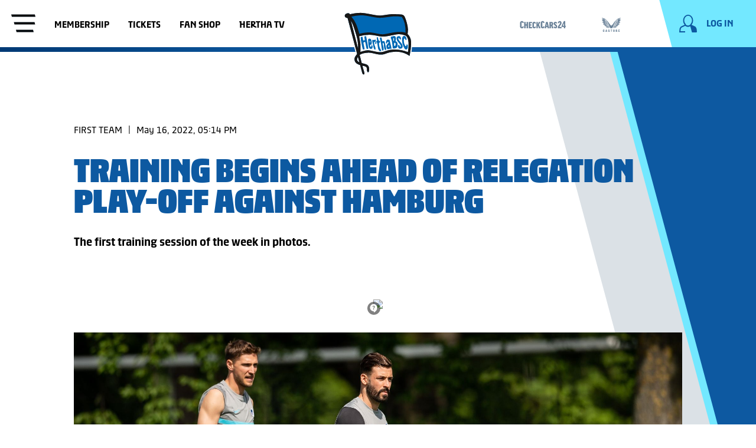

--- FILE ---
content_type: text/html; charset=utf-8
request_url: https://www.herthabsc.com/en/gallery/2122/training/training-on-16-05-22
body_size: 168262
content:
<!doctype html>
<html data-n-head-ssr lang="en" data-n-head="%7B%22lang%22:%7B%22ssr%22:%22en%22%7D%7D">
  <head >
    <title>Training begins ahead of relegation play-off against Hamburg | Hertha BSC</title><meta data-n-head="ssr" charset="utf-8"><meta data-n-head="ssr" name="viewport" content="width=device-width, initial-scale=1"><meta data-n-head="ssr" data-hid="description" name="description" content="Die erste Einheit der Woche in Bildern."><meta data-n-head="ssr" data-hid="robots" name="robots" content="index, follow"><meta data-n-head="ssr" vmid="og:image" property="og:image" content="https://content.herthabsc.com/site/binaries/_bsc_1652712435871/content/gallery/bildergalerien/2122/training/training-16.05.22/citypress_training-160522_08.jpg"><meta data-n-head="ssr" vmid="og:url" property="og:url" content="https://www.herthabsc.com/en/gallery/2122/training/training-on-16-05-22"><meta data-n-head="ssr" vmid="og:type" property="og:type" content="website"><meta data-n-head="ssr" vmid="twitter:title" property="twitter:title" content="Training begins ahead of relegation play-off against Hamburg"><meta data-n-head="ssr" vmid="twitter:card" property="twitter:card" content="summary"><meta data-n-head="ssr" vmid="twitter:description" property="twitter:description" content="Die erste Einheit der Woche in Bildern."><meta data-n-head="ssr" vmid="twitter:image" property="twitter:image" content="https://content.herthabsc.com/site/binaries/_bsc_1652712435871/content/gallery/bildergalerien/2122/training/training-16.05.22/citypress_training-160522_08.jpg"><meta data-n-head="ssr" vmid="twitter:site" property="twitter:site" content="@HerthaBSC_EN"><meta data-n-head="ssr" vmid="twitter:creator" property="twitter:creator" content="@HerthaBSC_EN"><link data-n-head="ssr" rel="icon" type="image/png" sizes="16x16" href="/icons/favicon.png"><link data-n-head="ssr" rel="shortcut" type="image/png" sizes="196x196" href="/icons/shortcut.png"><link data-n-head="ssr" rel="apple-touch-icon" type="image/png" href="/icons/touch-icon.png"><link data-n-head="ssr" rel="stylesheet" type="text/css" href="https://secure.widget.cloud.opta.net/v3/css/v3.football.opta-widgets.css"><link data-n-head="ssr" data-hid="canonical" rel="canonical" href="https://www.herthabsc.com/en/gallery/2122/training/training-on-16-05-22"><link data-n-head="ssr" rel="alternate" hreflang="de" href="https://www.herthabsc.com/de/galerie/2122/training/training-am-16.05.22"><link data-n-head="ssr" rel="alternate" hreflang="en" href="https://www.herthabsc.com/en/gallery/2122/training/training-on-16-05-22"><script data-n-head="ssr" src="https://app.usercentrics.eu/browser-ui/latest/bundle.js" id="usercentrics-cmp" data-settings-id="DQ4q62vv3" data-tcf-enabled="true" defer></script><script data-n-head="ssr" src="https://ced.sascdn.com/tag/1023/smart.js" defer></script><script data-n-head="ssr" src="https://cdn1.readspeaker.com/script/12126/webReader/webReader.js?pids=wr" id="rs_req_Init" defer></script><script data-n-head="ssr" data-hid="gtm-script">window['dataLayer']=[];if(!window._gtm_init){window._gtm_init=1;(function (w,n,d,m,e,p){w[d]=(w[d]==1||n[d]=='yes'||n[d]==1||n[m]==1||(w[e]&&w[e][p]&&w[e][p]()))?1:0})(window,navigator,'doNotTrack','msDoNotTrack','external','msTrackingProtectionEnabled');(function(w,d,s,l,x,y){w[x]={};w._gtm_inject=function(i){if(w.doNotTrack||w[x][i])return;w[x][i]=1;w[l]=w[l]||[];w[l].push({'gtm.start':new Date().getTime(),event:'gtm.js'});var f=d.getElementsByTagName(s)[0],j=d.createElement(s);j.async=true;j.src='https://www.googletagmanager.com/gtm.js?id='+i;f.parentNode.insertBefore(j,f);}})(window,document,'script','dataLayer','_gtm_ids','_gtm_inject')};["GTM-5BZDD3W"].forEach(function(i){window._gtm_inject(i)})</script><link rel="preload" href="/_nuxt/91f138a.js" as="script"><link rel="preload" href="/_nuxt/2dfa727.js" as="script"><link rel="preload" href="/_nuxt/8c989cc.js" as="script"><link rel="preload" href="/_nuxt/app.21387e7.css" as="style"><link rel="preload" href="/_nuxt/5a1cc95.js" as="script"><link rel="preload" href="/_nuxt/pages/_.4a8ec65.css" as="style"><link rel="preload" href="/_nuxt/f80372b.js" as="script"><link rel="preload" href="/_nuxt/vendors/pages/_.4a7024c.css" as="style"><link rel="preload" href="/_nuxt/a3d5eb4.js" as="script"><link rel="stylesheet" href="/_nuxt/app.21387e7.css"><link rel="stylesheet" href="/_nuxt/pages/_.4a8ec65.css"><link rel="stylesheet" href="/_nuxt/vendors/pages/_.4a7024c.css">
  </head>
  <body >
    <noscript data-n-head="ssr" data-hid="gtm-noscript" data-pbody="true"><iframe src="https://www.googletagmanager.com/ns.html?id=GTM-5BZDD3W&" height="0" width="0" style="display:none;visibility:hidden" title="gtm"></iframe></noscript><div data-server-rendered="true" id="__nuxt"><!----><div id="__layout"><div class="page-wrapper" data-v-45de1460 data-v-3328d8c4><div class="gallery-overlay image-overlay" data-v-0ddf9ae4 data-v-45de1460><div class="scroll-spy" data-v-18ce8372 data-v-0ddf9ae4><!----></div> <header class="overlay-header" data-v-0ddf9ae4><div class="content-container container" data-v-0ddf9ae4><div class="row" data-v-0ddf9ae4><div class="header-content col col-l-10 offset-l-1" data-v-0ddf9ae4><div class="icon-button close-button secondary" data-v-89726ff0 data-v-0ddf9ae4><button class="button-text" data-v-89726ff0>
    Close
  </button> <button aria-label="Close" tabindex="-1" class="button-icon" data-v-89726ff0><svg xmlns="http://www.w3.org/2000/svg" class="icon icon icon sprite-icons" data-v-2eedb4dd data-v-2eedb4dd data-v-89726ff0><use href="/_nuxt/573554c2e52424d8578c28c748a2ebed.svg#i-close-24" xlink:href="/_nuxt/573554c2e52424d8578c28c748a2ebed.svg#i-close-24" data-v-2eedb4dd data-v-2eedb4dd></use></svg></button></div> <!----></div></div></div></header> <div class="overlay-body content-container container" data-v-0ddf9ae4><!----> <div class="row" data-v-0ddf9ae4><div class="gallery-images col col-l-10 offset-l-1" data-v-0ddf9ae4></div></div></div></div> <div class="gallery-page" data-v-4da905ee data-v-45de1460><div fragment="310eb77749" data-v-4da905ee><header fragment="310eb77749" class="header header-navigation" data-v-8febf9b6 data-v-4da905ee data-v-4da905ee><div class="scroll-spy" data-v-18ce8372 data-v-8febf9b6><!----></div> <div class="header-bar dock-on-top" data-v-8febf9b6><div class="container content-container header-bar__container" data-v-8febf9b6><img src="/_nuxt/img/logo.493e811.svg" alt="Hertha BSC Logo" class="header-bar__logo" data-v-8febf9b6> <a href="/" title=" " class="link-internal header-bar__home-link nuxt-link-active" data-v-25b9e8ab data-v-8febf9b6></a> <div class="row header-bar__row" data-v-8febf9b6><div class="col-4 col-l-6 nav-list-container" data-v-8febf9b6><div class="nav-list" data-v-8febf9b6><button title="Open Navigation" class="menu btn-cleared" data-v-8febf9b6><span class="menu__icon" data-v-8febf9b6></span></button></div> <nav aria-label="quick links" data-v-8febf9b6><ul class="top-menu-nav" data-v-8febf9b6><li class="top-menu-nav__entry" data-v-8febf9b6><a target="_blank" href="https://www.herthabsc.com/de/mitglieder/mitglied-werden?utm_source=homepage&amp;utm_medium=webseite&amp;utm_campaign=mitglieder_landingpage+&amp;utm_term=header&amp;utm_content=link+" rel="noopener noreferrer" class="link top-menu-nav__entry__link" data-v-25b9e8ab data-v-8febf9b6>
                  Membership
                </a></li><li class="top-menu-nav__entry" data-v-8febf9b6><a target="_self" href="https://www.ticket-onlineshop.com/ols/hbsctk/en/tk/channel/shop/index?utm_source=herthabsc&amp;utm_medium=website&amp;utm_campaign=ticketing&amp;utm_term=header&amp;utm_content=link" rel="noopener noreferrer" class="link top-menu-nav__entry__link" data-v-25b9e8ab data-v-8febf9b6>
                  Tickets
                </a></li><li class="top-menu-nav__entry" data-v-8febf9b6><a target="_blank" href="https://shop.herthabsc.com/?utm_source=herthabsc&amp;utm_medium=webseite_en&amp;utm_campaign=merchandise&amp;utm_term=header&amp;utm_content=link" rel="noopener noreferrer" class="link top-menu-nav__entry__link" data-v-25b9e8ab data-v-8febf9b6>
                  Fan shop
                </a></li><li class="top-menu-nav__entry" data-v-8febf9b6><a target="_self" href="https://www.youtube.com/@herthabsc" rel="noopener noreferrer" class="link top-menu-nav__entry__link" data-v-25b9e8ab data-v-8febf9b6>
                  Hertha TV
                </a></li></ul></nav></div> <div class="col-4 col-l-5 offset-8 offset-l-1 logged-in-nav-container" data-v-8febf9b6><ul class="top-sponsor-nav" data-v-8febf9b6><li class="top-sponsor-nav__entry" data-v-8febf9b6><a title="CheckCars24.de" target="_blank" href="https://www3.smartadserver.com/h/cc?imgid=36446748&amp;tmstp=[timestamp]&amp;tgt=[reference]&amp;gdpr_consent=[consent_string]" rel="noopener noreferrer" class="link top-sponsor-nav__entry__link top-sponsor-nav__entry__link--unknown" data-v-25b9e8ab data-v-8febf9b6><div class="async-svg-logo top-sponsor-nav__icon" data-v-5ac71afc data-v-8febf9b6><?xml version="1.0" encoding="UTF-8" standalone="no"?>
<svg xmlns="http://www.w3.org/2000/svg" baseProfile="tiny" id="Logos" version="1.2" viewBox="0 0 195.9853849 40.065477">
    
  <!-- Generator: Adobe Illustrator 29.6.0, SVG Export Plug-In . SVG Version: 2.1.1 Build 207)  -->
    
  <path d="M109.3503828,32.0350205h-5.0654599l4.8401725-21.9484071h5.9280305l4.8024803,21.9484071h-5.1399714l-.7126746-4.2019994h-3.9775951l-.6749823,4.2019994ZM110.6630951,23.9685112h2.7012488l-1.3127055-8.1791546h-.0749514l-1.3135919,8.1791546Z" fill="currentcolor"/>
    
  <g>
        
    <path d="M127.1348804,23.6685398h-.8630105v8.3667464h-5.1399714V10.0864341h6.5657672c4.3900309,0,6.2287091,2.4764081,6.2287091,6.566207,0,2.813456-.8257649,4.726639-2.4387091,5.6277985l3.2640273,9.7548465h-5.253055l-2.3637577-8.3667464ZM126.2718699,19.7663325h1.2386473c1.1251104,0,1.4253491-.7126746,1.4253491-2.7012522,0-2.2134217-.4124358-2.6640032-1.5007472-2.6640032h-1.1632492v5.3652554Z" fill="currentcolor"/>
        
    <path d="M32.2443286,13.1629611l-4.0144077,1.2754598c-.225289-1.9131864-.8253216-2.6267508-1.8759323-2.6267508-1.3131521,0-1.8382366.9388552-1.8382366,2.9642386v10.4307186c0,1.7260328.4873889,2.6639998,1.800541,2.6639998,1.0506107,0,1.6138341-.7126779,1.9136279-2.7762036l4.0516601,1.2005084c-.6377282,4.2019994-2.738508,6.0779333-6.4154228,6.0779333-4.1270513,0-6.6407127-2.7389512-6.6407127-7.1289855v-10.4302754c0-4.8401691,2.6635583-7.6913208,6.6784083-7.6913208,3.4143734,0,5.8153902,2.4764081,6.3404748,6.0406776" fill="currentcolor"/>
        
    <polygon fill="currentcolor" points="38.9611422 10.08661 38.9611422 18.4910554 42.0375812 18.4910554 42.0375812 10.08661 47.1402968 10.08661 47.1402968 32.0350205 42.0375812 32.0350205 42.0375812 23.0682416 38.9611422 23.0682416 38.9611422 32.0350205 33.8207326 32.0350205 33.8207326 10.08661 38.9611422 10.08661"/>
        
    <polygon fill="currentcolor" points="60.5725504 10.08661 60.5725504 14.5515958 54.7571568 14.5515958 54.7571568 18.7908509 58.9219072 18.7908509 58.9219072 22.7303072 54.7571568 22.7303072 54.7571568 27.6449828 60.7228897 27.6449828 60.7228897 32.0350205 49.6171922 32.0350205 49.6171922 10.08661 60.5725504 10.08661"/>
        
    <path d="M74.3047755,15.2266221l-3.7891203,1.2382074c-.2252873-1.6133908-.7880726-2.251564-1.6510899-2.251564-1.2005084,0-1.6878956.9002697-1.6878956,2.5513561v8.9672222c0,1.5007472.4873872,2.3637644,1.6506432,2.3637644.9375221,0,1.4258025-.5627802,1.6883423-2.4010168l3.7891203,1.238204c-.6004775,3.6764733-2.5509197,5.4402034-6.0029887,5.4402034-3.826366,0-6.227826-2.5136605-6.227826-6.528953v-9.0417287c0-4.3900343,2.5136605-7.0158986,6.3032173-7.0158986,3.1886428,0,5.402951,2.2506775,5.9275974,5.4402034" fill="currentcolor"/>
        
    <polygon fill="currentcolor" points="84.7734977 32.0351981 81.6597995 23.5935038 80.7967822 25.3567907 80.7967822 32.0351981 75.8062738 32.0351981 75.8062738 10.0867894 80.7967822 10.0867894 80.7967822 19.4287568 84.3238027 10.0867894 89.8762099 10.0867894 84.8484423 19.6912965 90.1764487 32.0351981 84.7734977 32.0351981"/>
        
    <path d="M103.9474792,13.1629611l-4.0148543,1.2754598c-.2248475-1.9131864-.8248784-2.6267508-1.8759306-2.6267508-1.3127122,0-1.8382383.9388552-1.8382383,2.9642386v10.4307186c0,1.7260328.4878338,2.6639998,1.8009859,2.6639998,1.0501657,0,1.6129442-.7126779,1.913183-2.7762036l4.0521067,1.2005084c-.6377299,4.2019994-2.738508,6.0779333-6.416311,6.0779333-4.1261649,0-6.6407118-2.7389512-6.6407118-7.1289855v-10.4302754c0-4.8401691,2.6639964-7.6913208,6.6784041-7.6913208,3.4148166,0,5.8158335,2.4764081,6.3413663,6.0406776" fill="currentcolor"/>
        
    <path d="M147.7340554,14.963903l-3.6773699,1.3127122c-.3751766-1.7632903-1.0878647-2.3256256-2.1012247-2.3256256-.8621308,0-1.3876569.4501348-1.3876569,1.5007472,0,3.2644773,7.2411894,4.1266081,7.2411894,10.6178637,0,4.0525465-2.4014499,6.3404748-6.2282625,6.3404748-3.0764458,0-5.778148-1.9876912-6.3036741-5.5524055l3.9394563-1.0883063c.4133291,1.9140711,1.2382142,2.514547,2.2515606,2.514547.9007163,0,1.5007472-.4510213,1.5007472-1.4634931,0-4.0525465-7.4287709-4.7275255-7.4287709-11.0684452,0-3.3017297,2.2134217-5.9657295,5.8907781-5.9657295,3.6019719,0,5.4029443,1.9881344,6.3032274,5.1776603" fill="currentcolor"/>
        
    <path d="M162.7799096,13.612788c0,7.579567-6.1151857,8.9299715-7.3161408,13.9949881h7.2411894v4.4272901h-12.6437005l-.112197-2.2515623c.3374844-7.8412186,7.8412202-11.3301001,7.8412202-15.9454252,0-1.5007472-.5255261-2.1012213-1.6510966-2.1012213-1.0878512,0-1.9881209.9379653-2.3637577,3.4148166l-3.9022106-1.2005084c.7135678-4.0148475,2.8892973-6.8287468,6.6792973-6.8287468,4.351459,0,6.2273963,2.9265429,6.2273963,6.4903691" fill="currentcolor"/>
        
    <path d="M171.2221758,32.0351102v-4.3518971h-8.2545493v-3.4520707l7.7662688-16.7711917h4.990522v16.0212614h1.8009859l-.3379445,4.2020011h-1.4630414v4.3518971h-4.5022415ZM171.2594349,23.481212l.262533-9.5681412h-.0753845l-3.7137358,9.5681412h3.5265874Z" fill="currentcolor"/>
      
  </g>
  
</svg>
</div></a> <img src="https://www3.smartadserver.com/imp?imgid=36446748&amp;tmstp=[timestamp]&amp;tgt=[targeting]&amp;gdpr_consent=[consent_string]" role="presentation" alt class="pixel" data-v-8febf9b6></li><li class="top-sponsor-nav__entry" data-v-8febf9b6><a title="Castore" target="_blank" href="https://www3.smartadserver.com/h/cc?imgid=40900206&amp;tmstp=[timestamp]&amp;tgt=[reference]&amp;gdpr_consent=[consent_string]" rel="noopener noreferrer" class="link top-sponsor-nav__entry__link top-sponsor-nav__entry__link--unknown" data-v-25b9e8ab data-v-8febf9b6><div class="async-svg-logo top-sponsor-nav__icon" data-v-5ac71afc data-v-8febf9b6><?xml version="1.0" encoding="UTF-8" standalone="no"?>
<svg xmlns="http://www.w3.org/2000/svg" version="1.1" viewBox="-0.18 249.82 2000.22 1500.35" width="300">
      
  
  <defs>
            
    
    <style>
      .cls-1 {
        fill: currentcolor;
      }
    </style>
          
  
  </defs>
      
  
  <!-- Generator: Adobe Illustrator 28.7.7, SVG Export Plug-In . SVG Version: 1.2.0 Build 194)  -->
      
  
  <g>
            
    
    <g id="Layer_1">
                  
      
      <path class="cls-1" d="M-.15,251.71c14.77,7.56,29.11,16.06,44.34,22.43,31.28,13.08,64.5,18.94,98.04,21.73,47.57,3.96,91.59,18.51,133.52,40.64,54.19,28.6,101.86,66.16,147.14,106.92,65.28,58.76,123.6,124.3,183.28,188.54,69.98,75.33,126.82,160.37,184.99,244.52,34.06,49.28,68.35,98.43,108.79,142.84,22.53,24.75,46.99,47.12,76.4,63.98,16.59,9.51,30.93,9.02,47.29-.28,31.51-17.92,57.1-42.43,80.85-69.11,44.07-49.51,81.05-104.37,118.67-158.73,42.45-61.35,83.21-124,132.58-180.16,73.58-83.71,147.74-166.96,231.47-240.92,52.33-46.22,108.03-87.53,173.03-114.82,34.78-14.6,71.25-20.97,108.54-24.89,40.38-4.24,79.75-13,115.27-34.13,5.02-2.98,9.79-6.38,15.96-10.43-4.48,24.71-15.91,43.56-34.09,58.33-25.58,20.79-55.92,30.88-87.79,35.34-47.5,6.65-93.94,16.13-137.71,36.68-64.02,30.07-119.14,72.38-169.18,121.71-71.13,70.12-129.24,150.3-180.78,235.48-59.7,98.66-106.3,203.45-146.53,311.31-22.48,60.27-45.52,120.36-70.04,179.82-16.08,38.99-36.27,76.13-66.1,106.86-43.27,44.57-95.37,58.09-154.4,40.05-38.1-11.64-64.94-38.96-86.86-71.29-27.47-40.51-46.35-85.26-63.87-130.62-27.95-72.37-54.29-145.39-83.67-217.17-53.43-130.52-121.9-252.71-209.57-363.59-55.54-70.25-117.9-133.39-194.06-181.77-56.21-35.71-116.89-58.18-183.36-65.76-36.81-4.2-72.12-14.5-101.15-39.49C14.03,291.25,3.68,272.96-.15,251.71Z"/>
                  
      
      <path class="cls-1" d="M1680.9,738.09c29.92-6.28,58.27-12.19,86.6-18.18,57.29-12.11,114.56-24.29,171.86-36.35,9.87-2.08,15.51,3.17,11.68,12.85-5.76,14.55-12.08,29.49-21.27,41.97-35.59,48.32-83.73,81.15-137.42,106.29-58.93,27.6-121.27,42.73-185.85,49.18-3.6.36-7.15,1.08-10.42,1.59-2.88-5.58-4.82-11.33-8.41-15.76-3.56-4.39-8.76-7.45-11.47-9.65,18.41-19.77,38.11-39.25,55.69-60.49,9.36-11.31,16.48-25.07,22.03-38.77,7.43-18.34,2.57-35.03-11.31-43.81-6.15-3.89-13.89-5.27-20.94-7.8,8.3-11.68,17.51-23.75,25.75-36.45,18.22-28.11,32.89-57.92,40.38-90.81,1.37-6.02,2.38-12.32,2.18-18.45-.67-19.88-11.29-30.37-33.41-33.61.39-1.07.61-2.15,1.14-3.04,17.61-29.72,28.9-61.75,34.36-95.78,1.37-8.52,5.38-13.77,12.83-18.2,47.43-28.19,97.78-48.18,152.8-54.88,35.02-4.26,69.17-11.15,100.03-29.11,10.82-6.3,20.77-14.1,33.32-22.73-6.33,11.37-11.14,21.16-16.99,30.28-25.73,40.07-60.13,71.79-97.57,100.58-44.99,34.61-93.75,63.03-144.28,88.6-2.5,1.27-4.98,2.58-7.05,4.91,6.63-2.79,13.27-5.56,19.89-8.37,6.73-2.86,13.47-5.71,20.18-8.63,64.46-27.97,128.91-55.98,193.38-83.92,8.8-3.82,14.08-.78,16.84,9.96,4.21,16.39,1.75,32.63-2.26,48.61-12.31,49.04-40.13,88.63-76.08,123.07-51.89,49.71-114.29,81.27-181.52,104.33-10.94,3.75-22.04,7.05-33.06,10.58-.23.07-.36.42-1.63,1.96Z"/>
                  
      
      <path class="cls-1" d="M317.64,737.51c-27.14-10.08-55.04-19.19-81.92-30.69-61.56-26.34-116.94-61.9-159.93-114.28-28.07-34.21-48.76-72.16-53.03-117.11-.91-9.58.57-19.74,2.83-29.18,2.05-8.58,7.34-10.05,15.5-6.53,65.66,28.38,131.31,56.77,196.97,85.17,10.94,4.73,21.87,9.49,33.4,12.91-10.89-5.73-21.82-11.39-32.67-17.19-58.58-31.31-113.75-67.54-162.22-113.3-21.27-20.08-40.04-42.31-55.09-67.49-4.31-7.2-7.89-14.84-10.56-23.33,4.81,3.96,9.46,8.15,14.47,11.85,26.97,19.93,57.83,30.39,90.48,35.75,34.25,5.62,69.28,8.29,101.48,22.19,27.92,12.06,54.95,26.22,82.13,39.93,3.13,1.58,6.22,5.99,6.79,9.49,5.94,36.32,17.42,70.59,36.18,102.35.25.43.13,1.08.24,2.16-11.34.09-20.8,4.24-27.28,13.83-7.23,10.7-6.84,22.72-4.27,34.39,10.48,47.63,34.21,88.67,64.24,126.44,1.35,1.69,2.68,3.39,4.25,5.37-28.36,3.17-41.75,19.62-35.69,44.16,2.07,8.38,5.35,16.76,9.62,24.26,14.84,26.06,34.82,47.93,57.31,67.6,4.84,4.23,9.71,8.43,14.9,12.94-11.26,5.43-18.69,13.4-21.02,26.38-17.69-2.37-35.28-4.31-52.72-7.15-61.81-10.08-120.84-28.68-175.57-59.53-40.5-22.83-76.9-50.82-105.29-88.16-10.29-13.54-19.61-27.77-22.81-44.92-1.98-10.59,2.27-14.28,12.61-12.06,44.54,9.55,89.09,19.04,133.67,28.43,39,8.22,78.02,16.28,117.04,24.38,2.12.44,4.3.66,5.98.91Z"/>
                  
      
      <path class="cls-1" d="M403.69,895.54c3.37,32.8,25.62,50.84,47.18,68.41,18.95,15.44,39.93,28.38,60.17,42.53-10.79,6.03-18.2,16.37-19.17,31.74-15.58,1.35-30.99,3.09-46.44,3.96-74.12,4.17-146.17-4.47-214.09-36.47-33.56-15.81-64.26-36.04-87.52-65.44-7.88-9.96-13.9-21.87-18.5-33.77-3.84-9.93,1.27-14.5,12.1-14.33,77.48,1.18,154.95,2.28,232.43,3.35,11.25.16,22.51.02,33.83.02Z"/>
                  
      
      <path class="cls-1" d="M1507.53,1037.92c-.71-14.83-7.69-25.08-20.36-31.97,13.34-8.35,26.77-15.15,38.28-24.34,18.46-14.75,36.35-30.37,53.12-46.99,12.54-12.42,14.38-19.52,17.52-39.08,11.92,0,24.26.14,36.6-.02,76.61-1.05,153.22-2.14,229.83-3.29,10.54-.16,14.83,4.61,12.16,14.77-4.3,16.34-14.22,29.41-25.59,41.37-38.77,40.75-87.21,64.61-140.66,79.3-58.79,16.16-118.61,18.64-178.99,12.49-7.01-.71-14.03-1.44-21.91-2.24Z"/>
                  
      
      <path class="cls-1" d="M339.04,568.77c23,9.89,44.42,19.07,65.81,28.31,15.27,6.59,30.56,13.13,45.7,20,3.44,1.56,6.51,4.16,9.41,6.68,6.37,5.53,8.06,12.35,9.31,21.01,1.98,13.65,7.28,27.19,13.21,39.82,11.1,23.64,26.63,44.54,44.05,63.99,1.68,1.88,3.3,3.81,5.53,6.4-14.43,5.29-23.98,14.88-24.03,30.14-.03,8.45,2.31,17.42,5.66,25.28,10.29,24.13,27.48,43.2,47.09,60.21,2.1,1.82,4.23,3.63,6.16,5.28-3.76,6.74-7.27,13.04-11.82,21.21-12.41-3.48-26.16-6.33-39.18-11.16-54.04-20.05-97.36-54.3-130.61-101.21-4.85-6.84-8.76-14.54-12-22.3-4.34-10.42-1.96-13.2,8.81-11.03,31.19,6.27,62.34,12.76,93.5,19.18,9.62,1.98,19.23,4,29.42,6.12-16.29-8.85-32.82-16.21-47.52-26.25-15.31-10.46-29.87-22.5-42.9-35.69-12.83-12.99-24.38-27.58-34.55-42.77-10.32-15.42-19.03-32.06-27.01-48.85-7.83-16.47-14.6-33.6-14.06-54.37Z"/>
                  
      
      <path class="cls-1" d="M1444.15,896.59c-3.81-6.88-7.44-13.43-10.86-19.59,11.42-12.14,23.69-24.15,34.72-37.21,10.6-12.55,18.99-26.66,22.63-43.06,4.4-19.85-3.62-34.46-23.14-41.45,7.62-9.2,15.55-17.97,22.57-27.42,17.24-23.21,32.64-47.47,39.61-76.05.53-2.19,1.34-4.5,1.1-6.65-1.8-15.77,8.18-23.62,20.37-29.03,35.74-15.86,71.73-31.15,110.13-47.75-.93,7.63-.92,13.7-2.47,19.34-15.07,54.86-44.71,100.82-86.25,139.29-21.56,19.97-46.08,35.42-73.45,46.26-1.74.69-3.4,1.56-4.75,3.35,43.97-8.95,87.93-17.91,134.71-27.43-1.87,7.48-1.91,13.17-4.54,17.17-10.19,15.52-19.78,31.8-32.18,45.45-40.2,44.25-89.13,74.08-148.22,84.79Z"/>
                  
      
      <path class="cls-1" d="M491.87,1039.29c4.1,23.32,21.15,34.54,39.07,44.65,23.76,13.4,49.34,22.24,75.75,28.8.99.24,1.94.61,4.14,1.31-13.39,9.58-20.42,21.29-17,38.78-20.92,3.61-41.04,8.4-61.42,10.36-78.27,7.54-153.15-6.21-224.43-38.98-13.21-6.07-25.25-14.82-37.35-23.05-2.99-2.03-4.08-6.84-6.05-10.38,3.27-1.71,6.36-4.28,9.83-5.02,70.15-14.97,140.35-29.73,210.53-44.55,1.91-.4,3.76-1.04,6.93-1.93Z"/>
                  
      
      <path class="cls-1" d="M1391.15,1115.69c25.07-10.14,50.47-19.97,75.44-30.77,7.91-3.42,15.04-8.97,21.92-14.34,10-7.81,17.42-17.63,18.93-31.01,68.91,14.62,136.88,29.03,204.84,43.43,4.41.93,8.97,1.36,13.21,2.76,3.51,1.15,6.66,3.4,9.98,5.16-1.92,3.3-3.2,7.3-5.89,9.75-4.97,4.53-10.47,8.69-16.28,12.09-41.75,24.44-87.3,38.03-134.63,46.26-55.28,9.61-110.26,8.66-164.85-5.21-5.1-1.3-7.64-2.52-7.17-8.72.88-11.62-3.53-18.67-15.49-29.4Z"/>
                  
      
      <path class="cls-1" d="M1279.84,1255.24v-31.23c46.51-12.36,95.07-23.16,126.99-68.12,5.5,2.49,12.37,5.46,19.12,8.67,43.26,20.62,86.49,41.27,129.72,61.96,10.27,4.91,11.54,9.57,3.62,17.93-5.58,5.88-12.07,11.26-19.02,15.4-75.65,45.1-185,46.03-260.43-4.61Z"/>
                  
      
      <path class="cls-1" d="M594.06,1154.89c8.48,19.32,24.24,29.8,40.98,38.98,26.67,14.63,55.14,24.31,83.07,29.14.87,9.77,2.04,18.67,2.2,27.6.04,2.46-2.38,5.92-4.66,7.31-24.59,14.95-50.99,25.49-79.34,30.7-55.82,10.26-109.82,4.3-161.14-20.26-11.81-5.65-22.86-13.55-32.9-22.02-10.31-8.7-8.81-14.85,3.11-20.55,49.29-23.55,98.61-47.03,148.69-70.9Z"/>
                  
      
      <path class="cls-1" d="M432.27,898.23h122.74c8.62,44.19,41.64,66.26,74.06,88.36-2.53,6.36-5,12.57-7.77,19.55-18.79-.3-37.53-3.99-55.69-10.29-48.11-16.68-90.28-42.6-123.83-81.4-3.8-4.39-6.01-10.16-9.5-16.23Z"/>
                  
      
      <path class="cls-1" d="M1567.1,898.66c-2.77,5.04-4.61,10.02-7.79,13.91-24.77,30.37-56.26,52.03-91.04,69.27-27.08,13.42-55.46,22.4-85.84,24.17-1.64.1-3.29.01-4.41.01-2.61-6.8-4.99-13.02-7.49-19.54,32.24-21.51,64.62-43.69,74.2-87.82h122.37Z"/>
                  
      
      <path class="cls-1" d="M1158.68,1301.47c2.94-1.27,5.78-3.33,8.83-3.69,26.13-3.05,52.22-6.67,76.35-17.63,11.59-5.26,21.97-13.17,34.68-20.98,3.83,3.39,9.85,8.68,15.83,14.02,18.75,16.74,37.55,33.42,56.18,50.3,6.79,6.15,6,11.21-3.01,12.58-15.26,2.33-30.89,4.31-46.24,3.66-46.68-1.97-91.72-11.87-134.29-31.71-2.53-1.18-4.97-2.53-7.45-3.8-.29-.92-.58-1.84-.87-2.75Z"/>
                  
      
      <path class="cls-1" d="M841.01,1301.69c-26.86,16.04-54.44,24.84-83.04,30.57-31.41,6.3-63.04,10.65-95.08,6.08-6.24-.89-12.07-4.75-18.08-7.24,3.51-4.41,6.52-9.38,10.63-13.13,22.31-20.38,44.89-40.45,67.57-60.8,19.61,23.03,46.87,29.41,74.15,35.3,11.82,2.55,24,3.37,35.96,5.37,2.77.46,5.27,2.52,7.9,3.84Z"/>
                  
      
      <path class="cls-1" d="M1212.41,1192.18c4.79-12.53,8.89-24.22,13.87-35.53,1.03-2.35,5.15-3.72,8.11-4.78,15.08-5.4,30.62-9.72,45.29-16.05,12.13-5.24,21.76-14.17,26.2-27.91,22.46,10.61,44.78,21.25,67.19,31.69,5.29,2.47,6.04,5.88,2.37,9.83-3.81,4.1-7.87,8.27-12.57,11.21-40.3,25.15-83.68,39.2-131.78,35.12-6.07-.52-12.03-2.26-18.67-3.56Z"/>
                  
      
      <path class="cls-1" d="M693.13,1108.16c11.68,25.67,34.62,33.95,58.02,39.48,15.52,3.66,25.85,9.62,29.14,25.89,1.26,6.23,4.45,12.06,6.87,18.36-21.36,6.35-42.62,5.88-63.85,2.23-31.17-5.35-60.45-15.95-86.82-33.7-4.61-3.11-8.77-7.11-12.47-11.29-3.13-3.53-2.73-7.14,2.21-9.45,22.15-10.37,44.25-20.84,66.89-31.51Z"/>
                  
      
      <path class="cls-1" d="M622.2,1012.75c13.57,35.77,44.75,50.55,75.03,66.16q-4.56,14.39-18.76,14.07c-44.72-.89-87.2-11.2-127.07-31.35-9.68-4.89-18.6-11.68-26.9-18.74-5.58-4.74-4.2-9.41,2.68-10.91,31.05-6.77,62.2-13.11,93.32-19.57.5-.1,1.08.2,1.71.34Z"/>
                  
      
      <path class="cls-1" d="M1302.03,1078.9c31.3-15.59,62.03-30.86,75.85-67.06,12.78,2.7,26.19,5.54,39.6,8.37,17.62,3.72,35.27,7.34,52.87,11.19,8.93,1.95,10.76,6.7,3.88,12.61-7.83,6.74-16.52,12.9-25.74,17.54-39.67,19.96-81.86,30.36-126.32,31.41-14.47.34-14.47.44-20.14-14.07Z"/>
                  
      
      <path class="cls-1" d="M1463.67,783.06c-1.57,6.07-2.16,10.67-3.93,14.76-9.07,20.97-24.08,37.32-41.27,51.88-23.96,20.3-60.96,38.7-86.76,42.79,1.79-4.05,3.15-7.55,4.85-10.89,12.65-24.84,25.21-49.74,38.27-74.36,1.64-3.08,5.75-5.98,9.23-6.78,25.7-5.94,51.52-11.33,79.61-17.39Z"/>
                  
      
      <path class="cls-1" d="M538.21,783.68c27.04,5.71,53.46,11.24,79.84,17,1.94.42,4.26,2.07,5.16,3.8,15,28.57,29.8,57.25,44.88,86.35-41.79,5.2-136.47-73.11-129.88-107.14Z"/>
                  
      
      <path class="cls-1" d="M707.49,981.52c-48.63-2.83-117.44-49.27-121.7-82.59,8.43,0,16.7-.14,24.96.03,18.35.38,36.7.78,55.04,1.54,2.57.11,6.47,1.64,7.37,3.6,11.53,25.31,22.62,50.82,34.33,77.43Z"/>
                  
      
      <path class="cls-1" d="M1415.38,900.08c-3.09,6.06-4.99,11.62-8.35,16.1-26.07,34.79-61.46,54.77-103.4,64.07-3.22.71-6.51,1.12-11.43,1.94,8.79-20.64,18.29-39.53,24.87-59.37,6.08-18.33,16.05-25.13,35.49-23.18,19.81,1.98,39.97.44,62.81.44Z"/>
                  
      
      <path class="cls-1" d="M1553.5,606.71c15.82-24.11,18-52.62,26.47-79.02,1-3.12,2.03-6.8,4.29-8.85,24.2-22.01,48.64-43.75,73.6-64.91-5.99,49.88-51.54,119.63-104.37,152.78Z"/>
                  
      
      <path class="cls-1" d="M444.64,606.11c-41.37-20.66-100.06-105.34-103.92-151.91,6.95,5.34,13.27,9.68,19,14.71,17.63,15.47,35.24,30.97,52.37,46.99,3.83,3.58,6.68,8.99,8.2,14.08,4.17,14,6.83,28.46,11.18,42.41,3.58,11.5,8.72,22.51,13.17,33.73Z"/>
                  
      
      <path class="cls-1" d="M498.55,638.24c11.85,5.77,25.47,6.71,33.36,19.16,24.6,38.83,49.45,77.51,74.17,116.27,1.02,1.6,1.79,3.35,2.91,5.46-41.29-15.75-112.85-106.44-110.44-140.88Z"/>
                  
      
      <path class="cls-1" d="M1502.75,639.98c-1.7,5.79-2.85,11.82-5.18,17.35-19.95,47.35-52.62,84.35-93.76,114.38-3.98,2.91-8.14,5.58-13.4,7.2,5.59-9.59,10.84-19.41,16.83-28.74,18.9-29.42,38.73-58.27,56.87-88.14,8.76-14.43,22.71-17.88,36.07-23.54.85.5,1.71,1,2.57,1.5Z"/>
                  
      
      <path class="cls-1" d="M711.66,992.82c8.8,22.81,16.96,43.99,25.21,65.39-26.85.87-78.93-30.96-85.26-52.73,19.96-4.21,39.81-8.39,60.05-12.65Z"/>
                  
      
      <path class="cls-1" d="M1262.02,1059.78c8.33-21.36,16.22-41.17,23.72-61.13,1.61-4.3,3.68-5.71,8.07-4.76,16.47,3.55,32.98,6.93,49.46,10.39,5.62,1.18,5.29,4.88,2.41,8-6.26,6.8-12.48,13.84-19.76,19.44-18.48,14.24-39.46,23.31-63.91,28.06Z"/>
                  
      
      <path class="cls-1" d="M1210.17,1198.51c13.78,12.04,27.09,23.31,39.95,35.08,5.11,4.67,1.78,9.51-2.84,11.61-13.23,6.01-26.64,11.8-40.38,16.47-8.39,2.85-17.54,3.49-27.05,5.25,10.23-23.07,20.08-45.31,30.32-68.41Z"/>
                  
      
      <path class="cls-1" d="M820.52,1268.52c-18.66-5.17-35.17-9.62-51.59-14.37-3.74-1.08-7.32-2.95-10.74-4.87-13.39-7.54-13.83-10.88-2.55-21.06,10.87-9.81,21.94-19.4,33.75-29.81,10.19,22.95,20.06,45.16,31.14,70.11Z"/>
                  
      
      <path class="cls-1" d="M1253.39,1083.32c6.88,3.17,13.1,5.76,19.05,8.86,6.98,3.63,7.85,8.49,1.1,12.7-9.84,6.15-20.67,10.7-31.08,15.93-.69-.73-1.37-1.47-2.06-2.2,4.19-11.4,8.38-22.79,12.98-35.3Z"/>
                  
      
      <path class="cls-1" d="M745.96,1083.27c4.59,12.22,8.86,23.59,13.13,34.95-.67.86-1.34,1.72-2.01,2.59-10.51-5.32-21.49-9.89-31.36-16.21-6.81-4.36-5.74-8.67,1.63-12.43,5.74-2.93,11.63-5.57,18.62-8.9Z"/>
                  
      
      <path class="cls-1" d="M1488.24,628.83c16.35-20.25,32.71-40.49,49.06-60.74-7.07,27.64-26.63,45.34-47.32,62.13-.58-.46-1.16-.93-1.74-1.39Z"/>
                  
      
      <path class="cls-1" d="M463.29,569.29c16.05,19.91,32.11,39.82,48.16,59.73-.54.45-1.08.89-1.62,1.34-20.42-16.33-39.5-33.77-48.65-59.44.7-.54,1.41-1.08,2.11-1.62Z"/>
                  
      
      <path class="cls-1" d="M1605.93,1668.47c10.98,22.75,21.62,44.82,32.27,66.88,5.54,11.49,4.14,13.79-8.47,13.81-11.59.02-23.18-.06-34.77.02-6.58.05-10.9-2.32-13.77-8.81-8.44-19.05-17.83-37.68-26.18-56.76-2.28-5.2-5.09-6.46-10.17-6.35-20.3.42-16.79-2.15-17.02,17.11-.18,14.98-.26,29.96.06,44.94.15,7.34-2.8,10.18-10.04,9.98-11.3-.31-22.63-.41-33.92.02-8.35.32-11-3.53-10.78-11.25.29-10.45.07-20.91.07-31.37,0-57.94,0-115.88,0-173.82,0-11.3,1.49-12.81,12.59-12.83,27.42-.03,54.85-.29,82.26.15,8.96.14,18.06,1.4,26.8,3.43,20.75,4.83,33.62,18.65,35.33,39.41,1.85,22.43,1.39,45.19.04,67.69-.97,16.11-9.04,29.57-24.29,37.73ZM1528.06,1569.41c0,19.75-.09,38.82.19,57.88.02,1.35,2.8,3.79,4.3,3.8,10.69.05,21.43.08,32.07-.85,7.25-.63,11.92-5.58,12.19-12.96.43-11.53.5-23.11-.1-34.62-.4-7.76-5.8-12.58-13.22-13.05-11.45-.72-22.98-.19-35.45-.19Z"/>
                  
      
      <path class="cls-1" d="M1354.52,1635.02c0,20.93.28,41.86-.06,62.77-.51,31.68-19.95,50.95-51.79,51.47-18.38.3-36.77.31-55.15,0-30.66-.51-50.36-17.75-51.23-48.22-1.27-44.35-1.11-88.78.06-133.13.72-27.11,16.91-44.2,43.75-46.24,23.84-1.81,48.05-1.59,71.9.2,24.9,1.87,41.47,20.94,42.23,46.13.67,22.32.14,44.67.14,67.01.05,0,.1,0,.15,0ZM1300.42,1635.42h.04c0-14.41.03-28.82,0-43.23-.06-19.16-3.8-22.93-22.62-22.94-2.83,0-5.65-.01-8.48,0-14.63.09-19.38,4.45-19.52,19.17-.28,30.79-.24,61.58-.29,92.37,0,1.96.33,3.93.57,5.89,1.06,8.58,5.89,13.19,14.56,13.48,5.93.2,11.87.38,17.79.18,13.09-.46,17.66-4.99,17.89-18.3.27-15.53.06-31.08.06-46.62Z"/>
                  
      
      <path class="cls-1" d="M750.87,1749.89c-12.11-.72-24.35-.62-36.32-2.34-27.58-3.95-41.26-18.07-44.23-45.49-2.96-27.3-1.06-22.38,19.74-22.76,8.2-.15,16.41.05,24.61-.04,4.92-.05,7.76,1.51,8.54,7.03,1.52,10.76,4.99,13.5,15.57,13.65,5.94.08,11.89.16,17.82-.02,11.15-.34,16.97-5.54,18.28-16.04,1.47-11.74-2.68-19.59-13.44-22.11-11.52-2.69-23.58-3.1-35.02-6.04-11.64-3-23.28-6.88-34.03-12.18-12.93-6.38-20.81-18.03-21.82-32.38-1.17-16.54-1.73-33.36-.04-49.8,2.14-20.88,18.51-37.71,39.67-39.29,24.68-1.85,49.9-2.79,74.36.16,32.65,3.93,42.25,31.35,41.66,56.68-.12,5.02-2.91,7.52-8.24,7.46-12.73-.15-25.48.39-38.17-.27-2.75-.14-6.92-3.74-7.61-6.46-1.76-7-5.83-10.09-12.47-10.32-7.06-.25-14.15-.26-21.21.02-7.93.31-13.72,5.62-15.24,13.41-2.28,11.66.02,19.19,8.73,22.11,10.9,3.66,22.58,4.98,33.46,8.67,14.3,4.85,28.9,9.67,41.98,17,13.14,7.37,20.34,20.46,20.92,35.89.5,13.51.89,27.18-.56,40.57-2.63,24.35-22.93,41.02-49.75,42.11-9.04.37-18.1.06-27.15.06-.01.25-.03.49-.04.74Z"/>
                  
      
      <path class="cls-1" d="M504.63,1720.72h-64.52c-1.89,6.89-4.18,13.79-5.62,20.86-1.2,5.91-4.33,7.83-10.06,7.71-12.16-.25-24.32-.03-36.48-.09-8.52-.04-10.06-2.03-7.83-11.03,3.79-15.28,7.81-30.5,11.82-45.73,14.04-53.32,28.2-106.6,42.07-159.96,2.01-7.75,5.74-11.54,14.08-11.35,16.11.36,32.25.41,48.35-.02,8.24-.22,12.25,3.05,14.29,10.96,17.52,68.15,35.3,136.24,52.98,204.36,3.12,12.01,2.5,12.79-9.37,12.8-11.03,0-22.08-.46-33.08.16-7.54.42-10.78-2.6-12.01-9.65-1.1-6.32-3.01-12.5-4.63-19ZM494.38,1674.13c-7.16-28.59-14.19-56.64-21.21-84.68-.55.04-1.11.09-1.66.13-6.92,27.97-13.85,55.94-20.93,84.55h43.8Z"/>
                  
      
      <path class="cls-1" d="M116.75,1634.68c0-19.79-.13-39.58.03-59.36.27-33.15,16.96-51.91,50.01-54.16,19.69-1.34,39.62-1.33,59.32.02,31.53,2.15,48.01,19.56,50.07,51.01.63,9.57.12,19.22.14,28.83.01,6.09-2.43,9.43-9.1,9.33-12.43-.19-24.88-.03-37.31.09-5.67.06-8.29-2.53-8.2-8.22.09-5.65.2-11.32-.25-16.94-.86-10.8-6.13-15.66-16.96-15.96-5.93-.16-11.88-.23-17.81.04-9.46.44-15.25,5.35-15.34,14.67-.34,33.92-.35,67.84.03,101.76.1,9.27,6.06,13.93,15.65,14.15,5.93.14,11.88.1,17.81.01,10.7-.17,15.55-4.36,16.67-15.06.58-5.6.49-11.3.34-16.94-.15-5.69,2.54-8.56,8.01-8.62,12.44-.13,24.91-.52,37.3.3,3.04.2,8.26,4.61,8.28,7.12.13,14.89.37,30.01-2,44.64-2.99,18.45-15.47,30.14-33.56,34.12-28.17,6.2-56.88,5.72-85.11,1.27-23.48-3.7-37.32-23.09-37.86-49.35-.44-20.91-.09-41.84-.09-62.75h-.05Z"/>
                  
      
      <path class="cls-1" d="M1803.87,1569.25c0,12.37-.3,23.62.32,34.83.09,1.68,4.45,4.42,6.89,4.48,16.39.4,32.8.18,49.2.23,11.14.03,11.99.9,12.08,12.09.07,9.05-.22,18.1.09,27.14.23,6.91-2.66,9.71-9.53,9.63-16.96-.2-33.94.18-50.9-.19-6.21-.13-8.67,1.59-8.32,8.07.48,8.74.49,17.54,0,26.28-.37,6.61,1.67,8.9,8.54,8.76,20.35-.42,40.72-.18,61.08-.13,10.35.03,11.6,1.31,11.66,11.82.06,9.33-.05,18.66.01,27.99.04,6.36-2.82,9.06-9.33,9.04-38.74-.15-77.48-.14-116.22,0-6.78.02-9.71-2.54-9.7-9.5.12-69.83.13-139.66-.01-209.49-.01-7.21,2.73-10.31,9.94-10.29,38.46.1,76.91.08,115.37,0,6-.01,9.65,1.69,9.53,8.62-.17,9.87.12,19.76.37,29.64.21,8.19-3.37,11.33-11.75,11.14-19.78-.46-39.58-.15-59.38-.15-2.79,0-5.58,0-9.94,0Z"/>
                  
      
      <path class="cls-1" d="M983.76,1657.52c0-26.59-.22-53.18.15-79.76.1-7.11-2.16-9.43-9.18-9.06-9.87.52-19.8,0-29.7.17-6.88.13-10.62-2.15-10.3-9.82.4-9.6.42-19.24,0-28.84-.35-8.07,3.6-10.28,10.84-10.24,28.57.16,57.15.06,85.72.06,15.28,0,30.56.16,45.83-.06,7.56-.11,10.9,3.14,10.74,10.67-.2,9.33-.15,18.67-.02,28,.09,7.08-3.09,10.37-10.27,10.23-9.61-.19-19.28.5-28.84-.21-8.45-.63-11.1,1.85-11.02,10.68.45,47.51.24,95.03.18,142.55,0,6.48-.82,12.97-.59,19.43.21,5.85-3.12,7.6-7.79,7.68-12.44.21-24.89.13-37.34.07-7.41-.03-8.41-5.02-8.4-10.95.06-26.87.03-53.74.03-80.61h-.03Z"/>
                
    
    </g>
          
  
  </g>
    

</svg>
</div></a> <img src="https://www3.smartadserver.com/imp?imgid=40900206&amp;tmstp=[timestamp]&amp;tgt=[targeting]&amp;gdpr_consent=[consent_string]" role="presentation" alt class="pixel" data-v-8febf9b6></li></ul> <div class="language-in-nav" data-v-8febf9b6><!----></div> <div class="logged-in-nav" data-v-8febf9b6><ul class="logged-in-nav__list" data-v-8febf9b6><li class="logged-in-nav__entry disabled" data-v-8febf9b6><a href="https://sso.herthabsc.com/auth/realms/hbsc/protocol/openid-connect/auth?response_type=code&amp;client_id=web&amp;redirect_uri=https%3A%2F%2Fwww.herthabsc.com%2Fen%2Fgallery%2F2122%2Ftraining%2Ftraining-on-16-05-22&amp;scope=openid" rel="noopener noreferrer" class="link logged-in-nav__entry__link btn btn-primary " data-v-25b9e8ab data-v-8febf9b6><svg xmlns="http://www.w3.org/2000/svg" class="icon btn--icon logged-in-nav__icon icon sprite-icons" data-v-2eedb4dd data-v-2eedb4dd data-v-8febf9b6><use href="/_nuxt/573554c2e52424d8578c28c748a2ebed.svg#i-myhertha-32" xlink:href="/_nuxt/573554c2e52424d8578c28c748a2ebed.svg#i-myhertha-32" data-v-2eedb4dd data-v-2eedb4dd></use></svg> <span class="btn-text logged-in-nav__entry__text" data-v-25b9e8ab data-v-8febf9b6>Log in</span></a></li></ul></div></div></div></div> <div class="header-bar__gradient" data-v-8febf9b6></div> <!----></div> <div class="burger-menu-container" data-v-8febf9b6><nav class="burger-menu burger-menu" data-v-2b6737d1 data-v-8febf9b6><div class="extra-panel" data-v-2b6737d1><div class="extra-panel-container" data-v-2b6737d1><header class="extra-panel-header" data-v-2b6737d1><div class="icon-button secondary" data-v-89726ff0 data-v-2b6737d1><button class="button-text" data-v-89726ff0>
    Language
  </button> <button aria-label="Language" tabindex="-1" class="button-icon" data-v-89726ff0><svg xmlns="http://www.w3.org/2000/svg" class="icon icon icon sprite-icons" data-v-2eedb4dd data-v-2eedb4dd data-v-89726ff0><use href="/_nuxt/573554c2e52424d8578c28c748a2ebed.svg#i-close-24" xlink:href="/_nuxt/573554c2e52424d8578c28c748a2ebed.svg#i-close-24" data-v-2eedb4dd data-v-2eedb4dd></use></svg></button></div></header> <div class="extra-panel-body" data-v-2b6737d1><ul class="language-switcher language-switcher" data-v-fd2e25ce data-v-2b6737d1><li class="language-option" data-v-fd2e25ce><svg xmlns="http://www.w3.org/2000/svg" class="icon flag-icon icon sprite-icons skewed" data-v-2eedb4dd data-v-2eedb4dd data-v-fd2e25ce><use href="/_nuxt/573554c2e52424d8578c28c748a2ebed.svg#i-flag-de" xlink:href="/_nuxt/573554c2e52424d8578c28c748a2ebed.svg#i-flag-de" data-v-2eedb4dd data-v-2eedb4dd></use></svg> <a href="https://www.herthabsc.com/de/galerie/2122/training/training-am-16.05.22?languageChanged=true" rel="noopener noreferrer" class="link language-text-link" data-v-25b9e8ab data-v-fd2e25ce>
      Deutsch
    </a></li><li class="language-option active" data-v-fd2e25ce><svg xmlns="http://www.w3.org/2000/svg" class="icon flag-icon icon sprite-icons skewed" data-v-2eedb4dd data-v-2eedb4dd data-v-fd2e25ce><use href="/_nuxt/573554c2e52424d8578c28c748a2ebed.svg#i-flag-en" xlink:href="/_nuxt/573554c2e52424d8578c28c748a2ebed.svg#i-flag-en" data-v-2eedb4dd data-v-2eedb4dd></use></svg> <span class="language-text-link" data-v-fd2e25ce>English</span></li><li class="language-option" data-v-fd2e25ce><svg xmlns="http://www.w3.org/2000/svg" class="icon flag-icon icon sprite-icons" data-v-2eedb4dd data-v-2eedb4dd data-v-fd2e25ce><use href="/_nuxt/573554c2e52424d8578c28c748a2ebed.svg#i-flag-ls" xlink:href="/_nuxt/573554c2e52424d8578c28c748a2ebed.svg#i-flag-ls" data-v-2eedb4dd data-v-2eedb4dd></use></svg> <a href="/ls?languageChanged=true" rel="noopener noreferrer" class="link language-text-link" data-v-25b9e8ab data-v-fd2e25ce>
      Leichte Sprache
    </a></li></ul></div></div></div> <div class="side-panel" data-v-2b6737d1><div class="side-panel-container" data-v-2b6737d1><header data-v-2b6737d1><div class="bm-panel-bar" data-v-9f00b480 data-v-2b6737d1><button class="entry" data-v-9f00b480><span role="button" class="entry-text" data-v-9f00b480>Language</span> <svg xmlns="http://www.w3.org/2000/svg" class="icon entry-icon icon sprite-icons" data-v-2eedb4dd data-v-2eedb4dd data-v-9f00b480><use href="/_nuxt/573554c2e52424d8578c28c748a2ebed.svg#i-world-32" xlink:href="/_nuxt/573554c2e52424d8578c28c748a2ebed.svg#i-world-32" data-v-2eedb4dd data-v-2eedb4dd></use></svg></button> <div role="presentation" class="spacer" data-v-9f00b480></div> <div class="entry hide-on-desktop" data-v-9f00b480><a href="https://sso.herthabsc.com/auth/realms/hbsc/protocol/openid-connect/auth?response_type=code&amp;client_id=web&amp;redirect_uri=https%3A%2F%2Fwww.herthabsc.com%2Fen%2Fgallery%2F2122%2Ftraining%2Ftraining-on-16-05-22&amp;scope=openid" rel="noopener noreferrer" class="link" data-v-25b9e8ab data-v-9f00b480>
      Log in
    </a> <svg xmlns="http://www.w3.org/2000/svg" class="icon entry-icon icon sprite-icons" data-v-2eedb4dd data-v-2eedb4dd data-v-9f00b480><use href="/_nuxt/573554c2e52424d8578c28c748a2ebed.svg#i-myhertha-24" xlink:href="/_nuxt/573554c2e52424d8578c28c748a2ebed.svg#i-myhertha-24" data-v-2eedb4dd data-v-2eedb4dd></use></svg></div></div> <form method="get" action="/en/common/search-results/search-results" class="search__form" data-v-396ec0de data-v-2b6737d1><div class="search__form-container has-error" data-v-396ec0de><input placeholder="Search" required="required" type="text" add-class="header-search" name="query" value="" class="input search-form" data-v-1bd96b0a data-v-396ec0de> <button type="submit" disabled="disabled" class="search__submit" data-v-396ec0de><svg xmlns="http://www.w3.org/2000/svg" class="icon icon sprite-icons" data-v-2eedb4dd data-v-2eedb4dd data-v-396ec0de><use href="/_nuxt/573554c2e52424d8578c28c748a2ebed.svg#i-suche-32" xlink:href="/_nuxt/573554c2e52424d8578c28c748a2ebed.svg#i-suche-32" data-v-2eedb4dd data-v-2eedb4dd></use></svg></button></div></form></header> <div class="side-panel-body" data-v-2b6737d1><div class="quick-links" data-v-410ea1b9 data-v-2b6737d1><div class="quick-link-entry" data-v-410ea1b9><a target="_blank" href="https://www.herthabsc.com/de/mitglieder/mitglied-werden?utm_source=homepage&amp;utm_medium=webseite&amp;utm_campaign=mitglieder_landingpage+&amp;utm_term=header&amp;utm_content=link+" rel="noopener noreferrer" class="link quick-link-button quick-link" data-v-25b9e8ab data-v-5b01a667 data-v-410ea1b9><div class="quick-link-container" data-v-25b9e8ab data-v-5b01a667><svg xmlns="http://www.w3.org/2000/svg" class="icon quick-link-icon icon sprite-icons" data-v-2eedb4dd data-v-2eedb4dd data-v-5b01a667><use href="/_nuxt/573554c2e52424d8578c28c748a2ebed.svg#i-ball-32" xlink:href="/_nuxt/573554c2e52424d8578c28c748a2ebed.svg#i-ball-32" data-v-2eedb4dd data-v-2eedb4dd></use></svg> <span class="quick-link-text" data-v-25b9e8ab data-v-5b01a667>Membership</span></div></a></div><div class="quick-link-entry" data-v-410ea1b9><a target="_self" href="https://www.ticket-onlineshop.com/ols/hbsctk/en/tk/channel/shop/index?utm_source=herthabsc&amp;utm_medium=website&amp;utm_campaign=ticketing&amp;utm_term=header&amp;utm_content=link" rel="noopener noreferrer" class="link quick-link-button quick-link" data-v-25b9e8ab data-v-5b01a667 data-v-410ea1b9><div class="quick-link-container" data-v-25b9e8ab data-v-5b01a667><svg xmlns="http://www.w3.org/2000/svg" class="icon quick-link-icon icon sprite-icons" data-v-2eedb4dd data-v-2eedb4dd data-v-5b01a667><use href="/_nuxt/573554c2e52424d8578c28c748a2ebed.svg#i-tickets-32" xlink:href="/_nuxt/573554c2e52424d8578c28c748a2ebed.svg#i-tickets-32" data-v-2eedb4dd data-v-2eedb4dd></use></svg> <span class="quick-link-text" data-v-25b9e8ab data-v-5b01a667>Tickets</span></div></a></div><div class="quick-link-entry" data-v-410ea1b9><a target="_blank" href="https://shop.herthabsc.com/?utm_source=herthabsc&amp;utm_medium=webseite_en&amp;utm_campaign=merchandise&amp;utm_term=header&amp;utm_content=link" rel="noopener noreferrer" class="link quick-link-button quick-link" data-v-25b9e8ab data-v-5b01a667 data-v-410ea1b9><div class="quick-link-container" data-v-25b9e8ab data-v-5b01a667><svg xmlns="http://www.w3.org/2000/svg" class="icon quick-link-icon icon sprite-icons" data-v-2eedb4dd data-v-2eedb4dd data-v-5b01a667><use href="/_nuxt/573554c2e52424d8578c28c748a2ebed.svg#i-shop-32" xlink:href="/_nuxt/573554c2e52424d8578c28c748a2ebed.svg#i-shop-32" data-v-2eedb4dd data-v-2eedb4dd></use></svg> <span class="quick-link-text" data-v-25b9e8ab data-v-5b01a667>Fan shop</span></div></a></div><div class="quick-link-entry" data-v-410ea1b9><a target="_self" href="https://www.youtube.com/@herthabsc" rel="noopener noreferrer" class="link quick-link-button quick-link" data-v-25b9e8ab data-v-5b01a667 data-v-410ea1b9><div class="quick-link-container" data-v-25b9e8ab data-v-5b01a667><svg xmlns="http://www.w3.org/2000/svg" class="icon quick-link-icon icon sprite-icons" data-v-2eedb4dd data-v-2eedb4dd data-v-5b01a667><use href="/_nuxt/573554c2e52424d8578c28c748a2ebed.svg#i-herthatv-32" xlink:href="/_nuxt/573554c2e52424d8578c28c748a2ebed.svg#i-herthatv-32" data-v-2eedb4dd data-v-2eedb4dd></use></svg> <span class="quick-link-text" data-v-25b9e8ab data-v-5b01a667>Hertha TV</span></div></a></div></div> <ul class="first-level-menu first-level-menu" data-v-7a113cb5 data-v-2b6737d1><li class="menu-item" data-v-7a113cb5><a href="/en/news" class="link-internal" data-v-25b9e8ab data-v-7a113cb5>
      News
    </a></li><li class="menu-item" data-v-7a113cb5><button class="submenu-button" data-v-7a113cb5><span data-v-7a113cb5>Club</span> <svg xmlns="http://www.w3.org/2000/svg" class="icon submenu-indicator icon sprite-icons" data-v-2eedb4dd data-v-2eedb4dd data-v-7a113cb5><use href="/_nuxt/573554c2e52424d8578c28c748a2ebed.svg#i-pfeil-rechts-24" xlink:href="/_nuxt/573554c2e52424d8578c28c748a2ebed.svg#i-pfeil-rechts-24" data-v-2eedb4dd data-v-2eedb4dd></use></svg></button></li><li class="menu-item" data-v-7a113cb5><button class="submenu-button" data-v-7a113cb5><span data-v-7a113cb5>Teams</span> <svg xmlns="http://www.w3.org/2000/svg" class="icon submenu-indicator icon sprite-icons" data-v-2eedb4dd data-v-2eedb4dd data-v-7a113cb5><use href="/_nuxt/573554c2e52424d8578c28c748a2ebed.svg#i-pfeil-rechts-24" xlink:href="/_nuxt/573554c2e52424d8578c28c748a2ebed.svg#i-pfeil-rechts-24" data-v-2eedb4dd data-v-2eedb4dd></use></svg></button></li><li class="menu-item" data-v-7a113cb5><button class="submenu-button" data-v-7a113cb5><span data-v-7a113cb5>Academy</span> <svg xmlns="http://www.w3.org/2000/svg" class="icon submenu-indicator icon sprite-icons" data-v-2eedb4dd data-v-2eedb4dd data-v-7a113cb5><use href="/_nuxt/573554c2e52424d8578c28c748a2ebed.svg#i-pfeil-rechts-24" xlink:href="/_nuxt/573554c2e52424d8578c28c748a2ebed.svg#i-pfeil-rechts-24" data-v-2eedb4dd data-v-2eedb4dd></use></svg></button></li><li class="menu-item" data-v-7a113cb5><button class="submenu-button" data-v-7a113cb5><span data-v-7a113cb5>Members &amp; fans</span> <svg xmlns="http://www.w3.org/2000/svg" class="icon submenu-indicator icon sprite-icons" data-v-2eedb4dd data-v-2eedb4dd data-v-7a113cb5><use href="/_nuxt/573554c2e52424d8578c28c748a2ebed.svg#i-pfeil-rechts-24" xlink:href="/_nuxt/573554c2e52424d8578c28c748a2ebed.svg#i-pfeil-rechts-24" data-v-2eedb4dd data-v-2eedb4dd></use></svg></button></li><li class="menu-item" data-v-7a113cb5><a target="_blank" href="https://www.eventimsports.de/ols/hbsctk/en/tk/channel/shop/index?utm_source=herthabsc&amp;utm_medium=website&amp;utm_campaign=ticketing&amp;utm_term=header&amp;utm_content=link" rel="noopener noreferrer" class="link" data-v-25b9e8ab data-v-7a113cb5>
      Ticketing
    </a></li><li class="menu-item" data-v-7a113cb5><button class="submenu-button" data-v-7a113cb5><span data-v-7a113cb5>Social engagement</span> <svg xmlns="http://www.w3.org/2000/svg" class="icon submenu-indicator icon sprite-icons" data-v-2eedb4dd data-v-2eedb4dd data-v-7a113cb5><use href="/_nuxt/573554c2e52424d8578c28c748a2ebed.svg#i-pfeil-rechts-24" xlink:href="/_nuxt/573554c2e52424d8578c28c748a2ebed.svg#i-pfeil-rechts-24" data-v-2eedb4dd data-v-2eedb4dd></use></svg></button></li><li class="menu-item" data-v-7a113cb5><button class="submenu-button" data-v-7a113cb5><span data-v-7a113cb5>Business</span> <svg xmlns="http://www.w3.org/2000/svg" class="icon submenu-indicator icon sprite-icons" data-v-2eedb4dd data-v-2eedb4dd data-v-7a113cb5><use href="/_nuxt/573554c2e52424d8578c28c748a2ebed.svg#i-pfeil-rechts-24" xlink:href="/_nuxt/573554c2e52424d8578c28c748a2ebed.svg#i-pfeil-rechts-24" data-v-2eedb4dd data-v-2eedb4dd></use></svg></button></li></ul></div> <footer data-v-2b6737d1><ul class="social-link-bar" data-v-f8aa14ee data-v-2b6737d1><li data-v-f8aa14ee><a title="Facebook" target="_blank" href="https://www.facebook.com/herthabsc/" rel="noopener noreferrer" class="link social-link" data-v-25b9e8ab data-v-f8aa14ee><svg xmlns="http://www.w3.org/2000/svg" class="icon icon sprite-icons" data-v-2eedb4dd data-v-2eedb4dd data-v-f8aa14ee><use href="/_nuxt/573554c2e52424d8578c28c748a2ebed.svg#i-social-facebook" xlink:href="/_nuxt/573554c2e52424d8578c28c748a2ebed.svg#i-social-facebook" data-v-2eedb4dd data-v-2eedb4dd></use></svg> <!----></a></li><li data-v-f8aa14ee><a title="Instagram" target="_blank" href="https://www.instagram.com/herthabsc/" rel="noopener noreferrer" class="link social-link" data-v-25b9e8ab data-v-f8aa14ee><svg xmlns="http://www.w3.org/2000/svg" class="icon icon sprite-icons" data-v-2eedb4dd data-v-2eedb4dd data-v-f8aa14ee><use href="/_nuxt/573554c2e52424d8578c28c748a2ebed.svg#i-social-instagram" xlink:href="/_nuxt/573554c2e52424d8578c28c748a2ebed.svg#i-social-instagram" data-v-2eedb4dd data-v-2eedb4dd></use></svg> <!----></a></li><li data-v-f8aa14ee><a title="Youtube" target="_blank" href="https://www.youtube.com/user/herthatv" rel="noopener noreferrer" class="link social-link" data-v-25b9e8ab data-v-f8aa14ee><svg xmlns="http://www.w3.org/2000/svg" class="icon icon sprite-icons" data-v-2eedb4dd data-v-2eedb4dd data-v-f8aa14ee><use href="/_nuxt/573554c2e52424d8578c28c748a2ebed.svg#i-social-youtube" xlink:href="/_nuxt/573554c2e52424d8578c28c748a2ebed.svg#i-social-youtube" data-v-2eedb4dd data-v-2eedb4dd></use></svg> <!----></a></li><li data-v-f8aa14ee><a title="TikTok" target="_blank" href="https://www.tiktok.com/@herthabsc?lang=de-DE" rel="noopener noreferrer" class="link social-link" data-v-25b9e8ab data-v-f8aa14ee><svg xmlns="http://www.w3.org/2000/svg" class="icon icon sprite-icons" data-v-2eedb4dd data-v-2eedb4dd data-v-f8aa14ee><use href="/_nuxt/573554c2e52424d8578c28c748a2ebed.svg#i-social-tiktok" xlink:href="/_nuxt/573554c2e52424d8578c28c748a2ebed.svg#i-social-tiktok" data-v-2eedb4dd data-v-2eedb4dd></use></svg> <!----></a></li><li data-v-f8aa14ee><a title="LinkedIn" target="_blank" href="https://de.linkedin.com/company/hertha-bsc-gmbh-&amp;-co-kgaa" rel="noopener noreferrer" class="link social-link" data-v-25b9e8ab data-v-f8aa14ee><svg xmlns="http://www.w3.org/2000/svg" class="icon icon sprite-icons" data-v-2eedb4dd data-v-2eedb4dd data-v-f8aa14ee><use href="/_nuxt/573554c2e52424d8578c28c748a2ebed.svg#i-social-linkedin" xlink:href="/_nuxt/573554c2e52424d8578c28c748a2ebed.svg#i-social-linkedin" data-v-2eedb4dd data-v-2eedb4dd></use></svg> <!----></a></li></ul></footer></div></div> <div class="main-panel" data-v-2b6737d1><div class="main-panel-container" data-v-2b6737d1><div class="panel-switcher" data-v-f5d90e8a data-v-2b6737d1><div class="panel panel-1 active" data-v-f5d90e8a><div class="burger-menu-teaser-container" data-v-f5d90e8a data-v-2b6737d1><div class="burger-menu-teaser" data-v-f5d90e8a data-v-2b6737d1><div class="marketing-teaser" data-v-29836816 data-v-2b6737d1><a target="_self" href="https://www.herthabsc.com/de/mitglieder/mitgliedsformular?utm_source=homepage&amp;utm_medium=webseite&amp;utm_campaign=mitglieder_landingpage+&amp;utm_term=mitglieder_fans&amp;utm_content=link+" rel="noopener noreferrer" class="link wrapper-link" data-v-25b9e8ab data-v-29836816><div class="image-wrapper" data-v-25b9e8ab data-v-29836816><figure class="image" data-v-83ff36d8 data-v-29836816><div class="responsive-image-wrapper responsive-image balloon-wrapper r16x9" data-v-4252af35 data-v-83ff36d8><!----> <!----> <picture class="picture" data-v-4252af35><source srcset="https://content.herthabsc.com/site/binaries/_bsc_1673875972657/wide-small/content/gallery/mitglieder/hbsc_kampagne_familienmitgliedschaft_16_9_teaser-1.jpg 500w, https://content.herthabsc.com/site/binaries/_bsc_1673875972657/wide-medium/content/gallery/mitglieder/hbsc_kampagne_familienmitgliedschaft_16_9_teaser-1.jpg 1045w, https://content.herthabsc.com/site/binaries/_bsc_1673875972657/wide-large/content/gallery/mitglieder/hbsc_kampagne_familienmitgliedschaft_16_9_teaser-1.jpg 1920w" sizes="(max-width: 1024px) 50vw, 380px" data-v-4252af35> <img src="https://content.herthabsc.com/site/binaries/_bsc_1673875972657/content/gallery/mitglieder/hbsc_kampagne_familienmitgliedschaft_16_9_teaser-1.jpg" alt="familily membership" class="image with-balloon" data-v-4252af35></picture></div> <!----></figure></div> <div class="text-wrapper" data-v-25b9e8ab data-v-29836816><div class="text-container" data-v-25b9e8ab data-v-29836816><h5 class="sub-headline" data-v-25b9e8ab data-v-29836816>
          #GemeinsamHertha
        </h5> <h3 class="title" data-v-25b9e8ab data-v-29836816>
          Let's pull together!
        </h3> <div class="visual-link" data-v-25b9e8ab data-v-29836816><svg xmlns="http://www.w3.org/2000/svg" class="icon arrow icon sprite-icons" data-v-2eedb4dd data-v-2eedb4dd data-v-29836816><use href="/_nuxt/573554c2e52424d8578c28c748a2ebed.svg#i-doppelpfeil-rechts-24" xlink:href="/_nuxt/573554c2e52424d8578c28c748a2ebed.svg#i-doppelpfeil-rechts-24" data-v-2eedb4dd data-v-2eedb4dd></use></svg>
          Become a member
        </div></div></div></a></div></div><div class="burger-menu-teaser" data-v-f5d90e8a data-v-2b6737d1><div class="marketing-teaser" data-v-29836816 data-v-2b6737d1><a target="_self" href="https://shop.herthabsc.com/collections/castore" rel="noopener noreferrer" class="link wrapper-link" data-v-25b9e8ab data-v-29836816><div class="image-wrapper" data-v-25b9e8ab data-v-29836816><figure class="image" data-v-83ff36d8 data-v-29836816><div class="responsive-image-wrapper responsive-image balloon-wrapper r16x9" data-v-4252af35 data-v-83ff36d8><!----> <!----> <picture class="picture" data-v-4252af35><source srcset="https://content.herthabsc.com/site/binaries/_bsc_1752568165788/wide-small/content/gallery/diverse/marketing-teaser/matchday16zu9castore.jpg 500w, https://content.herthabsc.com/site/binaries/_bsc_1752568165788/wide-medium/content/gallery/diverse/marketing-teaser/matchday16zu9castore.jpg 1045w, https://content.herthabsc.com/site/binaries/_bsc_1752568165788/wide-large/content/gallery/diverse/marketing-teaser/matchday16zu9castore.jpg 1920w" sizes="(max-width: 1024px) 50vw, 380px" data-v-4252af35> <img src="https://content.herthabsc.com/site/binaries/_bsc_1752568165788/content/gallery/diverse/marketing-teaser/matchday16zu9castore.jpg" alt="Our pro collection" class="image with-balloon" data-v-4252af35></picture></div> <!----></figure></div> <div class="text-wrapper" data-v-25b9e8ab data-v-29836816><div class="text-container" data-v-25b9e8ab data-v-29836816><h5 class="sub-headline" data-v-25b9e8ab data-v-29836816>
          HaHoHe!
        </h5> <h3 class="title" data-v-25b9e8ab data-v-29836816>
          Our pro collection
        </h3> <div class="visual-link" data-v-25b9e8ab data-v-29836816><svg xmlns="http://www.w3.org/2000/svg" class="icon arrow icon sprite-icons" data-v-2eedb4dd data-v-2eedb4dd data-v-29836816><use href="/_nuxt/573554c2e52424d8578c28c748a2ebed.svg#i-doppelpfeil-rechts-24" xlink:href="/_nuxt/573554c2e52424d8578c28c748a2ebed.svg#i-doppelpfeil-rechts-24" data-v-2eedb4dd data-v-2eedb4dd></use></svg>
          Get it here
        </div></div></div></a></div></div></div></div> <div class="panel panel-2" data-v-f5d90e8a><div class="main-sub-panel menu-sub-panel" data-v-f5d90e8a data-v-2b6737d1><header class="main-panel-header" data-v-f5d90e8a data-v-2b6737d1><button class="btn-back hide-on-desktop" data-v-f5d90e8a data-v-2b6737d1><svg xmlns="http://www.w3.org/2000/svg" class="icon icon sprite-icons" data-v-2eedb4dd data-v-2eedb4dd data-v-2b6737d1><use href="/_nuxt/573554c2e52424d8578c28c748a2ebed.svg#i-pfeil-links-24" xlink:href="/_nuxt/573554c2e52424d8578c28c748a2ebed.svg#i-pfeil-links-24" data-v-2eedb4dd data-v-2eedb4dd></use></svg> <span class="btn-text" data-v-f5d90e8a data-v-2b6737d1>back</span></button></header> <div class="main-panel-body" data-v-f5d90e8a data-v-2b6737d1><nav aria-label="submenu" class="sub-menu" data-v-6fe7ecde data-v-2b6737d1><!----> </nav></div></div></div></div></div></div></nav></div></header> <div fragment="310eb77749" class="content-blocks components imagegallery" data-v-3c6c153d data-v-4da905ee data-v-4da905ee></div> <main fragment="310eb77749" class="page-content" data-v-4da905ee><div role="presentation" class="background-container" data-v-73a87218 data-v-4da905ee><div class="rectangle-grey" data-v-73a87218></div> <div class="rectangle-cyan" data-v-73a87218></div> <div class="rectangle-blue" data-v-73a87218></div></div> <header class="gallery-page-header content content-container" data-v-4da905ee><div class="row" data-v-4da905ee><div class="col col-l-10 offset-l-1" data-v-4da905ee><div class="category-and-date" data-v-4da905ee><span class="category-text" data-v-4da905ee>First team</span> <span class="separator" data-v-4da905ee>|</span> <span data-v-4da905ee>May 16, 2022, 05:14 PM</span></div> <h1 class="headline" data-v-4da905ee>Training begins ahead of relegation play-off against Hamburg</h1> <p class="intro-text" data-v-4da905ee>
              The first training session of the week in photos.
            </p></div></div></header> <div class="container content-container" data-v-4da905ee><div class="row" data-v-4da905ee><div class="gallery-images col col-l-10 offset-l-1" data-v-4da905ee><div class="ad-banner top" data-v-687bf570 data-v-4da905ee><div id="sas_98568" class="ad-banner except-mobile" data-v-687bf570></div> <div id="sas_98567" class="ad-banner only-on-mobile" data-v-687bf570></div></div> <div class="gallery-item-wrapper" data-v-4da905ee><figure class="image gallery-item" data-v-83ff36d8 data-v-4da905ee><div class="responsive-image-wrapper responsive-image balloon-wrapper r16x9 labeled" data-v-4252af35 data-v-83ff36d8><div class="label-area" data-v-4252af35><div class="figure-label label" data-v-56a415d6 data-v-4252af35><div class="label-text" data-v-56a415d6>
    1
  </div> <div class="label-slant" data-v-56a415d6></div></div> <!----></div> <!----> <picture class="picture" data-v-4252af35><source srcset="https://content.herthabsc.com/site/binaries/_bsc_1652708180898/wide-small/content/gallery/bildergalerien/2122/training/training-16.05.22/citypress_training-160522_01.jpg 500w, https://content.herthabsc.com/site/binaries/_bsc_1652708180898/wide-medium/content/gallery/bildergalerien/2122/training/training-16.05.22/citypress_training-160522_01.jpg 1045w, https://content.herthabsc.com/site/binaries/_bsc_1652708180898/wide-large/content/gallery/bildergalerien/2122/training/training-16.05.22/citypress_training-160522_01.jpg 1920w" sizes="(max-width: 600px) 100vw, (max-width: 1024px) 100vw, (max-width: 1440px) 83.33333333333333vw, 1200px" data-v-4252af35> <img src="https://content.herthabsc.com/site/binaries/_bsc_1652708180898/content/gallery/bildergalerien/2122/training/training-16.05.22/citypress_training-160522_01.jpg" alt="" class="image with-balloon" data-v-4252af35></picture></div> <!----></figure></div><div class="gallery-item-wrapper" data-v-4da905ee><figure class="image gallery-item" data-v-83ff36d8 data-v-4da905ee><div class="responsive-image-wrapper responsive-image balloon-wrapper r16x9 labeled" data-v-4252af35 data-v-83ff36d8><div class="label-area" data-v-4252af35><div class="figure-label label" data-v-56a415d6 data-v-4252af35><div class="label-text" data-v-56a415d6>
    2
  </div> <div class="label-slant" data-v-56a415d6></div></div> <!----></div> <!----> <picture class="picture" data-v-4252af35><source srcset="https://content.herthabsc.com/site/binaries/_bsc_1652712118990/wide-small/content/gallery/bildergalerien/2122/training/training-16.05.22/citypress_training-160522_02.jpg 500w, https://content.herthabsc.com/site/binaries/_bsc_1652712118990/wide-medium/content/gallery/bildergalerien/2122/training/training-16.05.22/citypress_training-160522_02.jpg 1045w, https://content.herthabsc.com/site/binaries/_bsc_1652712118990/wide-large/content/gallery/bildergalerien/2122/training/training-16.05.22/citypress_training-160522_02.jpg 1920w" sizes="(max-width: 600px) 100vw, (max-width: 1024px) 100vw, (max-width: 1440px) 83.33333333333333vw, 1200px" data-v-4252af35> <img src="https://content.herthabsc.com/site/binaries/_bsc_1652712118990/content/gallery/bildergalerien/2122/training/training-16.05.22/citypress_training-160522_02.jpg" alt="" class="image with-balloon" data-v-4252af35></picture></div> <!----></figure></div><div class="gallery-item-wrapper" data-v-4da905ee><figure class="image gallery-item" data-v-83ff36d8 data-v-4da905ee><div class="responsive-image-wrapper responsive-image balloon-wrapper r16x9 labeled" data-v-4252af35 data-v-83ff36d8><div class="label-area" data-v-4252af35><div class="figure-label label" data-v-56a415d6 data-v-4252af35><div class="label-text" data-v-56a415d6>
    3
  </div> <div class="label-slant" data-v-56a415d6></div></div> <!----></div> <!----> <picture class="picture" data-v-4252af35><source srcset="https://content.herthabsc.com/site/binaries/_bsc_1652712197737/wide-small/content/gallery/bildergalerien/2122/training/training-16.05.22/citypress_training-160522_03.jpg 500w, https://content.herthabsc.com/site/binaries/_bsc_1652712197737/wide-medium/content/gallery/bildergalerien/2122/training/training-16.05.22/citypress_training-160522_03.jpg 1045w, https://content.herthabsc.com/site/binaries/_bsc_1652712197737/wide-large/content/gallery/bildergalerien/2122/training/training-16.05.22/citypress_training-160522_03.jpg 1920w" sizes="(max-width: 600px) 100vw, (max-width: 1024px) 100vw, (max-width: 1440px) 83.33333333333333vw, 1200px" data-v-4252af35> <img src="https://content.herthabsc.com/site/binaries/_bsc_1652712197737/content/gallery/bildergalerien/2122/training/training-16.05.22/citypress_training-160522_03.jpg" alt="" class="image with-balloon" data-v-4252af35></picture></div> <!----></figure></div><div class="gallery-item-wrapper" data-v-4da905ee><figure class="image gallery-item" data-v-83ff36d8 data-v-4da905ee><div class="responsive-image-wrapper responsive-image balloon-wrapper r16x9 labeled" data-v-4252af35 data-v-83ff36d8><div class="label-area" data-v-4252af35><div class="figure-label label" data-v-56a415d6 data-v-4252af35><div class="label-text" data-v-56a415d6>
    4
  </div> <div class="label-slant" data-v-56a415d6></div></div> <!----></div> <!----> <picture class="picture" data-v-4252af35><source srcset="https://content.herthabsc.com/site/binaries/_bsc_1652712253152/wide-small/content/gallery/bildergalerien/2122/training/training-16.05.22/citypress_training-160522_04.jpg 500w, https://content.herthabsc.com/site/binaries/_bsc_1652712253152/wide-medium/content/gallery/bildergalerien/2122/training/training-16.05.22/citypress_training-160522_04.jpg 1045w, https://content.herthabsc.com/site/binaries/_bsc_1652712253152/wide-large/content/gallery/bildergalerien/2122/training/training-16.05.22/citypress_training-160522_04.jpg 1920w" sizes="(max-width: 600px) 100vw, (max-width: 1024px) 100vw, (max-width: 1440px) 83.33333333333333vw, 1200px" data-v-4252af35> <img src="https://content.herthabsc.com/site/binaries/_bsc_1652712253152/content/gallery/bildergalerien/2122/training/training-16.05.22/citypress_training-160522_04.jpg" alt="" loading="lazy" class="image with-balloon" data-v-4252af35></picture></div> <!----></figure></div><div class="gallery-item-wrapper" data-v-4da905ee><figure class="image gallery-item" data-v-83ff36d8 data-v-4da905ee><div class="responsive-image-wrapper responsive-image balloon-wrapper r16x9 labeled" data-v-4252af35 data-v-83ff36d8><div class="label-area" data-v-4252af35><div class="figure-label label" data-v-56a415d6 data-v-4252af35><div class="label-text" data-v-56a415d6>
    5
  </div> <div class="label-slant" data-v-56a415d6></div></div> <!----></div> <!----> <picture class="picture" data-v-4252af35><source srcset="https://content.herthabsc.com/site/binaries/_bsc_1652712330498/wide-small/content/gallery/bildergalerien/2122/training/training-16.05.22/citypress_training-160522_06.jpg 500w, https://content.herthabsc.com/site/binaries/_bsc_1652712330498/wide-medium/content/gallery/bildergalerien/2122/training/training-16.05.22/citypress_training-160522_06.jpg 1045w, https://content.herthabsc.com/site/binaries/_bsc_1652712330498/wide-large/content/gallery/bildergalerien/2122/training/training-16.05.22/citypress_training-160522_06.jpg 1920w" sizes="(max-width: 600px) 100vw, (max-width: 1024px) 100vw, (max-width: 1440px) 83.33333333333333vw, 1200px" data-v-4252af35> <img src="https://content.herthabsc.com/site/binaries/_bsc_1652712330498/content/gallery/bildergalerien/2122/training/training-16.05.22/citypress_training-160522_06.jpg" alt="" loading="lazy" class="image with-balloon" data-v-4252af35></picture></div> <!----></figure></div><div class="gallery-item-wrapper" data-v-4da905ee><figure class="image gallery-item" data-v-83ff36d8 data-v-4da905ee><div class="responsive-image-wrapper responsive-image balloon-wrapper r16x9 labeled" data-v-4252af35 data-v-83ff36d8><div class="label-area" data-v-4252af35><div class="figure-label label" data-v-56a415d6 data-v-4252af35><div class="label-text" data-v-56a415d6>
    6
  </div> <div class="label-slant" data-v-56a415d6></div></div> <!----></div> <!----> <picture class="picture" data-v-4252af35><source srcset="https://content.herthabsc.com/site/binaries/_bsc_1652712392606/wide-small/content/gallery/bildergalerien/2122/training/training-16.05.22/citypress_training-160522_07.jpg 500w, https://content.herthabsc.com/site/binaries/_bsc_1652712392606/wide-medium/content/gallery/bildergalerien/2122/training/training-16.05.22/citypress_training-160522_07.jpg 1045w, https://content.herthabsc.com/site/binaries/_bsc_1652712392606/wide-large/content/gallery/bildergalerien/2122/training/training-16.05.22/citypress_training-160522_07.jpg 1920w" sizes="(max-width: 600px) 100vw, (max-width: 1024px) 100vw, (max-width: 1440px) 83.33333333333333vw, 1200px" data-v-4252af35> <img src="https://content.herthabsc.com/site/binaries/_bsc_1652712392606/content/gallery/bildergalerien/2122/training/training-16.05.22/citypress_training-160522_07.jpg" alt="" loading="lazy" class="image with-balloon" data-v-4252af35></picture></div> <!----></figure></div><div class="gallery-item-wrapper" data-v-4da905ee><figure class="image gallery-item" data-v-83ff36d8 data-v-4da905ee><div class="responsive-image-wrapper responsive-image balloon-wrapper r16x9 labeled" data-v-4252af35 data-v-83ff36d8><div class="label-area" data-v-4252af35><div class="figure-label label" data-v-56a415d6 data-v-4252af35><div class="label-text" data-v-56a415d6>
    7
  </div> <div class="label-slant" data-v-56a415d6></div></div> <!----></div> <!----> <picture class="picture" data-v-4252af35><source srcset="https://content.herthabsc.com/site/binaries/_bsc_1652712435871/wide-small/content/gallery/bildergalerien/2122/training/training-16.05.22/citypress_training-160522_08.jpg 500w, https://content.herthabsc.com/site/binaries/_bsc_1652712435871/wide-medium/content/gallery/bildergalerien/2122/training/training-16.05.22/citypress_training-160522_08.jpg 1045w, https://content.herthabsc.com/site/binaries/_bsc_1652712435871/wide-large/content/gallery/bildergalerien/2122/training/training-16.05.22/citypress_training-160522_08.jpg 1920w" sizes="(max-width: 600px) 100vw, (max-width: 1024px) 100vw, (max-width: 1440px) 83.33333333333333vw, 1200px" data-v-4252af35> <img src="https://content.herthabsc.com/site/binaries/_bsc_1652712435871/content/gallery/bildergalerien/2122/training/training-16.05.22/citypress_training-160522_08.jpg" alt="" loading="lazy" class="image with-balloon" data-v-4252af35></picture></div> <!----></figure></div><div class="gallery-item-wrapper" data-v-4da905ee><figure class="image gallery-item" data-v-83ff36d8 data-v-4da905ee><div class="responsive-image-wrapper responsive-image balloon-wrapper r16x9 labeled" data-v-4252af35 data-v-83ff36d8><div class="label-area" data-v-4252af35><div class="figure-label label" data-v-56a415d6 data-v-4252af35><div class="label-text" data-v-56a415d6>
    8
  </div> <div class="label-slant" data-v-56a415d6></div></div> <!----></div> <!----> <picture class="picture" data-v-4252af35><source srcset="https://content.herthabsc.com/site/binaries/_bsc_1652712508051/wide-small/content/gallery/bildergalerien/2122/training/training-16.05.22/citypress_training-160522_09.jpg 500w, https://content.herthabsc.com/site/binaries/_bsc_1652712508051/wide-medium/content/gallery/bildergalerien/2122/training/training-16.05.22/citypress_training-160522_09.jpg 1045w, https://content.herthabsc.com/site/binaries/_bsc_1652712508051/wide-large/content/gallery/bildergalerien/2122/training/training-16.05.22/citypress_training-160522_09.jpg 1920w" sizes="(max-width: 600px) 100vw, (max-width: 1024px) 100vw, (max-width: 1440px) 83.33333333333333vw, 1200px" data-v-4252af35> <img src="https://content.herthabsc.com/site/binaries/_bsc_1652712508051/content/gallery/bildergalerien/2122/training/training-16.05.22/citypress_training-160522_09.jpg" alt="" loading="lazy" class="image with-balloon" data-v-4252af35></picture></div> <!----></figure></div><div class="gallery-item-wrapper" data-v-4da905ee><figure class="image gallery-item" data-v-83ff36d8 data-v-4da905ee><div class="responsive-image-wrapper responsive-image balloon-wrapper r16x9 labeled" data-v-4252af35 data-v-83ff36d8><div class="label-area" data-v-4252af35><div class="figure-label label" data-v-56a415d6 data-v-4252af35><div class="label-text" data-v-56a415d6>
    9
  </div> <div class="label-slant" data-v-56a415d6></div></div> <!----></div> <!----> <picture class="picture" data-v-4252af35><source srcset="https://content.herthabsc.com/site/binaries/_bsc_1652712536106/wide-small/content/gallery/bildergalerien/2122/training/training-16.05.22/citypress_training-160522_10.jpg 500w, https://content.herthabsc.com/site/binaries/_bsc_1652712536106/wide-medium/content/gallery/bildergalerien/2122/training/training-16.05.22/citypress_training-160522_10.jpg 1045w, https://content.herthabsc.com/site/binaries/_bsc_1652712536106/wide-large/content/gallery/bildergalerien/2122/training/training-16.05.22/citypress_training-160522_10.jpg 1920w" sizes="(max-width: 600px) 100vw, (max-width: 1024px) 100vw, (max-width: 1440px) 83.33333333333333vw, 1200px" data-v-4252af35> <img src="https://content.herthabsc.com/site/binaries/_bsc_1652712536106/content/gallery/bildergalerien/2122/training/training-16.05.22/citypress_training-160522_10.jpg" alt="" loading="lazy" class="image with-balloon" data-v-4252af35></picture></div> <!----></figure></div><div class="gallery-item-wrapper" data-v-4da905ee><figure class="image gallery-item" data-v-83ff36d8 data-v-4da905ee><div class="responsive-image-wrapper responsive-image balloon-wrapper r16x9 labeled" data-v-4252af35 data-v-83ff36d8><div class="label-area" data-v-4252af35><div class="figure-label label" data-v-56a415d6 data-v-4252af35><div class="label-text" data-v-56a415d6>
    10
  </div> <div class="label-slant" data-v-56a415d6></div></div> <!----></div> <!----> <picture class="picture" data-v-4252af35><source srcset="https://content.herthabsc.com/site/binaries/_bsc_1652712634363/wide-small/content/gallery/bildergalerien/2122/training/training-16.05.22/citypress_training-160522_11.jpg 500w, https://content.herthabsc.com/site/binaries/_bsc_1652712634363/wide-medium/content/gallery/bildergalerien/2122/training/training-16.05.22/citypress_training-160522_11.jpg 1045w, https://content.herthabsc.com/site/binaries/_bsc_1652712634363/wide-large/content/gallery/bildergalerien/2122/training/training-16.05.22/citypress_training-160522_11.jpg 1920w" sizes="(max-width: 600px) 100vw, (max-width: 1024px) 100vw, (max-width: 1440px) 83.33333333333333vw, 1200px" data-v-4252af35> <img src="https://content.herthabsc.com/site/binaries/_bsc_1652712634363/content/gallery/bildergalerien/2122/training/training-16.05.22/citypress_training-160522_11.jpg" alt="" loading="lazy" class="image with-balloon" data-v-4252af35></picture></div> <!----></figure></div><div class="gallery-item-wrapper" data-v-4da905ee><figure class="image gallery-item" data-v-83ff36d8 data-v-4da905ee><div class="responsive-image-wrapper responsive-image balloon-wrapper r16x9 labeled" data-v-4252af35 data-v-83ff36d8><div class="label-area" data-v-4252af35><div class="figure-label label" data-v-56a415d6 data-v-4252af35><div class="label-text" data-v-56a415d6>
    11
  </div> <div class="label-slant" data-v-56a415d6></div></div> <!----></div> <!----> <picture class="picture" data-v-4252af35><source srcset="https://content.herthabsc.com/site/binaries/_bsc_1652712644849/wide-small/content/gallery/bildergalerien/2122/training/training-16.05.22/citypress_training-160522_12.jpg 500w, https://content.herthabsc.com/site/binaries/_bsc_1652712644849/wide-medium/content/gallery/bildergalerien/2122/training/training-16.05.22/citypress_training-160522_12.jpg 1045w, https://content.herthabsc.com/site/binaries/_bsc_1652712644849/wide-large/content/gallery/bildergalerien/2122/training/training-16.05.22/citypress_training-160522_12.jpg 1920w" sizes="(max-width: 600px) 100vw, (max-width: 1024px) 100vw, (max-width: 1440px) 83.33333333333333vw, 1200px" data-v-4252af35> <img src="https://content.herthabsc.com/site/binaries/_bsc_1652712644849/content/gallery/bildergalerien/2122/training/training-16.05.22/citypress_training-160522_12.jpg" alt="" loading="lazy" class="image with-balloon" data-v-4252af35></picture></div> <!----></figure></div><div class="gallery-item-wrapper" data-v-4da905ee><figure class="image gallery-item" data-v-83ff36d8 data-v-4da905ee><div class="responsive-image-wrapper responsive-image balloon-wrapper r16x9 labeled" data-v-4252af35 data-v-83ff36d8><div class="label-area" data-v-4252af35><div class="figure-label label" data-v-56a415d6 data-v-4252af35><div class="label-text" data-v-56a415d6>
    12
  </div> <div class="label-slant" data-v-56a415d6></div></div> <!----></div> <!----> <picture class="picture" data-v-4252af35><source srcset="https://content.herthabsc.com/site/binaries/_bsc_1652712656123/wide-small/content/gallery/bildergalerien/2122/training/training-16.05.22/citypress_training-160522_13.jpg 500w, https://content.herthabsc.com/site/binaries/_bsc_1652712656123/wide-medium/content/gallery/bildergalerien/2122/training/training-16.05.22/citypress_training-160522_13.jpg 1045w, https://content.herthabsc.com/site/binaries/_bsc_1652712656123/wide-large/content/gallery/bildergalerien/2122/training/training-16.05.22/citypress_training-160522_13.jpg 1920w" sizes="(max-width: 600px) 100vw, (max-width: 1024px) 100vw, (max-width: 1440px) 83.33333333333333vw, 1200px" data-v-4252af35> <img src="https://content.herthabsc.com/site/binaries/_bsc_1652712656123/content/gallery/bildergalerien/2122/training/training-16.05.22/citypress_training-160522_13.jpg" alt="" loading="lazy" class="image with-balloon" data-v-4252af35></picture></div> <!----></figure></div><div class="gallery-item-wrapper" data-v-4da905ee><figure class="image gallery-item" data-v-83ff36d8 data-v-4da905ee><div class="responsive-image-wrapper responsive-image balloon-wrapper r16x9 labeled" data-v-4252af35 data-v-83ff36d8><div class="label-area" data-v-4252af35><div class="figure-label label" data-v-56a415d6 data-v-4252af35><div class="label-text" data-v-56a415d6>
    13
  </div> <div class="label-slant" data-v-56a415d6></div></div> <!----></div> <!----> <picture class="picture" data-v-4252af35><source srcset="https://content.herthabsc.com/site/binaries/_bsc_1652712667067/wide-small/content/gallery/bildergalerien/2122/training/training-16.05.22/citypress_training-160522_14.jpg 500w, https://content.herthabsc.com/site/binaries/_bsc_1652712667067/wide-medium/content/gallery/bildergalerien/2122/training/training-16.05.22/citypress_training-160522_14.jpg 1045w, https://content.herthabsc.com/site/binaries/_bsc_1652712667067/wide-large/content/gallery/bildergalerien/2122/training/training-16.05.22/citypress_training-160522_14.jpg 1920w" sizes="(max-width: 600px) 100vw, (max-width: 1024px) 100vw, (max-width: 1440px) 83.33333333333333vw, 1200px" data-v-4252af35> <img src="https://content.herthabsc.com/site/binaries/_bsc_1652712667067/content/gallery/bildergalerien/2122/training/training-16.05.22/citypress_training-160522_14.jpg" alt="" loading="lazy" class="image with-balloon" data-v-4252af35></picture></div> <!----></figure></div><div class="gallery-item-wrapper" data-v-4da905ee><figure class="image gallery-item" data-v-83ff36d8 data-v-4da905ee><div class="responsive-image-wrapper responsive-image balloon-wrapper r16x9 labeled" data-v-4252af35 data-v-83ff36d8><div class="label-area" data-v-4252af35><div class="figure-label label" data-v-56a415d6 data-v-4252af35><div class="label-text" data-v-56a415d6>
    14
  </div> <div class="label-slant" data-v-56a415d6></div></div> <!----></div> <!----> <picture class="picture" data-v-4252af35><source srcset="https://content.herthabsc.com/site/binaries/_bsc_1652712926287/wide-small/content/gallery/bildergalerien/2122/training/training-16.05.22/citypress_training-160522_15.jpg 500w, https://content.herthabsc.com/site/binaries/_bsc_1652712926287/wide-medium/content/gallery/bildergalerien/2122/training/training-16.05.22/citypress_training-160522_15.jpg 1045w, https://content.herthabsc.com/site/binaries/_bsc_1652712926287/wide-large/content/gallery/bildergalerien/2122/training/training-16.05.22/citypress_training-160522_15.jpg 1920w" sizes="(max-width: 600px) 100vw, (max-width: 1024px) 100vw, (max-width: 1440px) 83.33333333333333vw, 1200px" data-v-4252af35> <img src="https://content.herthabsc.com/site/binaries/_bsc_1652712926287/content/gallery/bildergalerien/2122/training/training-16.05.22/citypress_training-160522_15.jpg" alt="" loading="lazy" class="image with-balloon" data-v-4252af35></picture></div> <!----></figure></div><div class="gallery-item-wrapper" data-v-4da905ee><figure class="image gallery-item" data-v-83ff36d8 data-v-4da905ee><div class="responsive-image-wrapper responsive-image balloon-wrapper r16x9 labeled" data-v-4252af35 data-v-83ff36d8><div class="label-area" data-v-4252af35><div class="figure-label label" data-v-56a415d6 data-v-4252af35><div class="label-text" data-v-56a415d6>
    15
  </div> <div class="label-slant" data-v-56a415d6></div></div> <!----></div> <!----> <picture class="picture" data-v-4252af35><source srcset="https://content.herthabsc.com/site/binaries/_bsc_1652713746767/wide-small/content/gallery/bildergalerien/2122/training/training-16.05.22/citypress_training-160522_16.jpg 500w, https://content.herthabsc.com/site/binaries/_bsc_1652713746767/wide-medium/content/gallery/bildergalerien/2122/training/training-16.05.22/citypress_training-160522_16.jpg 1045w, https://content.herthabsc.com/site/binaries/_bsc_1652713746767/wide-large/content/gallery/bildergalerien/2122/training/training-16.05.22/citypress_training-160522_16.jpg 1920w" sizes="(max-width: 600px) 100vw, (max-width: 1024px) 100vw, (max-width: 1440px) 83.33333333333333vw, 1200px" data-v-4252af35> <img src="https://content.herthabsc.com/site/binaries/_bsc_1652713746767/content/gallery/bildergalerien/2122/training/training-16.05.22/citypress_training-160522_16.jpg" alt="" loading="lazy" class="image with-balloon" data-v-4252af35></picture></div> <!----></figure></div> <div class="ad-banner" data-v-687bf570 data-v-4da905ee><div id="sas_98569" class="ad-banner except-mobile" data-v-687bf570></div> <div id="sas_98570" class="ad-banner only-on-mobile" data-v-687bf570></div></div></div></div></div></main> <footer fragment="310eb77749" class="page-footer" data-v-1c6d9ce0 data-v-4da905ee data-v-4da905ee><div class="partner-main-footer" data-v-d9eb7594 data-v-1c6d9ce0><div class="partner-section" data-v-d9eb7594><div class="container content-container" data-v-d9eb7594><div class="row" data-v-d9eb7594><div class="col-12 col-l-6" data-v-d9eb7594><ul class="partners-nav partners-nav--platinum" data-v-d9eb7594><li class="nav-entry nav-entry--platinum nav-entry--platinum--https://content.herthabsc.com/site/binaries/_bsc_1751459803174/content/gallery/business/partner-logos/svg/checkcars24/logo-footer-checkcars24-2526_02.svg" data-v-d9eb7594><a title="CheckCars24" target="_blank" href="https://www.herthabsc.com/de/business/partner" rel="noopener noreferrer" class="link nav-entry-link nav-entry-link--platinum" data-v-25b9e8ab data-v-d9eb7594><div class="async-svg-logo nav-entry-icon" data-v-5ac71afc data-v-d9eb7594><?xml version="1.0" encoding="UTF-8" standalone="no"?>
<svg xmlns="http://www.w3.org/2000/svg" baseProfile="tiny" height="60" id="Logos" version="1.2" viewBox="0 0 195.9853849 40.065477" width="120">
    
  <!-- Generator: Adobe Illustrator 29.6.0, SVG Export Plug-In . SVG Version: 2.1.1 Build 207)  -->
    
  <path d="M109.3503828,32.0350205h-5.0654599l4.8401725-21.9484071h5.9280305l4.8024803,21.9484071h-5.1399714l-.7126746-4.2019994h-3.9775951l-.6749823,4.2019994ZM110.6630951,23.9685112h2.7012488l-1.3127055-8.1791546h-.0749514l-1.3135919,8.1791546Z" fill="currentcolor"/>
    
  <g>
        
    <path d="M127.1348804,23.6685398h-.8630105v8.3667464h-5.1399714V10.0864341h6.5657672c4.3900309,0,6.2287091,2.4764081,6.2287091,6.566207,0,2.813456-.8257649,4.726639-2.4387091,5.6277985l3.2640273,9.7548465h-5.253055l-2.3637577-8.3667464ZM126.2718699,19.7663325h1.2386473c1.1251104,0,1.4253491-.7126746,1.4253491-2.7012522,0-2.2134217-.4124358-2.6640032-1.5007472-2.6640032h-1.1632492v5.3652554Z" fill="currentcolor"/>
        
    <path d="M32.2443286,13.1629611l-4.0144077,1.2754598c-.225289-1.9131864-.8253216-2.6267508-1.8759323-2.6267508-1.3131521,0-1.8382366.9388552-1.8382366,2.9642386v10.4307186c0,1.7260328.4873889,2.6639998,1.800541,2.6639998,1.0506107,0,1.6138341-.7126779,1.9136279-2.7762036l4.0516601,1.2005084c-.6377282,4.2019994-2.738508,6.0779333-6.4154228,6.0779333-4.1270513,0-6.6407127-2.7389512-6.6407127-7.1289855v-10.4302754c0-4.8401691,2.6635583-7.6913208,6.6784083-7.6913208,3.4143734,0,5.8153902,2.4764081,6.3404748,6.0406776" fill="currentcolor"/>
        
    <polygon fill="currentcolor" points="38.9611422 10.08661 38.9611422 18.4910554 42.0375812 18.4910554 42.0375812 10.08661 47.1402968 10.08661 47.1402968 32.0350205 42.0375812 32.0350205 42.0375812 23.0682416 38.9611422 23.0682416 38.9611422 32.0350205 33.8207326 32.0350205 33.8207326 10.08661 38.9611422 10.08661"/>
        
    <polygon fill="currentcolor" points="60.5725504 10.08661 60.5725504 14.5515958 54.7571568 14.5515958 54.7571568 18.7908509 58.9219072 18.7908509 58.9219072 22.7303072 54.7571568 22.7303072 54.7571568 27.6449828 60.7228897 27.6449828 60.7228897 32.0350205 49.6171922 32.0350205 49.6171922 10.08661 60.5725504 10.08661"/>
        
    <path d="M74.3047755,15.2266221l-3.7891203,1.2382074c-.2252873-1.6133908-.7880726-2.251564-1.6510899-2.251564-1.2005084,0-1.6878956.9002697-1.6878956,2.5513561v8.9672222c0,1.5007472.4873872,2.3637644,1.6506432,2.3637644.9375221,0,1.4258025-.5627802,1.6883423-2.4010168l3.7891203,1.238204c-.6004775,3.6764733-2.5509197,5.4402034-6.0029887,5.4402034-3.826366,0-6.227826-2.5136605-6.227826-6.528953v-9.0417287c0-4.3900343,2.5136605-7.0158986,6.3032173-7.0158986,3.1886428,0,5.402951,2.2506775,5.9275974,5.4402034" fill="currentcolor"/>
        
    <polygon fill="currentcolor" points="84.7734977 32.0351981 81.6597995 23.5935038 80.7967822 25.3567907 80.7967822 32.0351981 75.8062738 32.0351981 75.8062738 10.0867894 80.7967822 10.0867894 80.7967822 19.4287568 84.3238027 10.0867894 89.8762099 10.0867894 84.8484423 19.6912965 90.1764487 32.0351981 84.7734977 32.0351981"/>
        
    <path d="M103.9474792,13.1629611l-4.0148543,1.2754598c-.2248475-1.9131864-.8248784-2.6267508-1.8759306-2.6267508-1.3127122,0-1.8382383.9388552-1.8382383,2.9642386v10.4307186c0,1.7260328.4878338,2.6639998,1.8009859,2.6639998,1.0501657,0,1.6129442-.7126779,1.913183-2.7762036l4.0521067,1.2005084c-.6377299,4.2019994-2.738508,6.0779333-6.416311,6.0779333-4.1261649,0-6.6407118-2.7389512-6.6407118-7.1289855v-10.4302754c0-4.8401691,2.6639964-7.6913208,6.6784041-7.6913208,3.4148166,0,5.8158335,2.4764081,6.3413663,6.0406776" fill="currentcolor"/>
        
    <path d="M147.7340554,14.963903l-3.6773699,1.3127122c-.3751766-1.7632903-1.0878647-2.3256256-2.1012247-2.3256256-.8621308,0-1.3876569.4501348-1.3876569,1.5007472,0,3.2644773,7.2411894,4.1266081,7.2411894,10.6178637,0,4.0525465-2.4014499,6.3404748-6.2282625,6.3404748-3.0764458,0-5.778148-1.9876912-6.3036741-5.5524055l3.9394563-1.0883063c.4133291,1.9140711,1.2382142,2.514547,2.2515606,2.514547.9007163,0,1.5007472-.4510213,1.5007472-1.4634931,0-4.0525465-7.4287709-4.7275255-7.4287709-11.0684452,0-3.3017297,2.2134217-5.9657295,5.8907781-5.9657295,3.6019719,0,5.4029443,1.9881344,6.3032274,5.1776603" fill="currentcolor"/>
        
    <path d="M162.7799096,13.612788c0,7.579567-6.1151857,8.9299715-7.3161408,13.9949881h7.2411894v4.4272901h-12.6437005l-.112197-2.2515623c.3374844-7.8412186,7.8412202-11.3301001,7.8412202-15.9454252,0-1.5007472-.5255261-2.1012213-1.6510966-2.1012213-1.0878512,0-1.9881209.9379653-2.3637577,3.4148166l-3.9022106-1.2005084c.7135678-4.0148475,2.8892973-6.8287468,6.6792973-6.8287468,4.351459,0,6.2273963,2.9265429,6.2273963,6.4903691" fill="currentcolor"/>
        
    <path d="M171.2221758,32.0351102v-4.3518971h-8.2545493v-3.4520707l7.7662688-16.7711917h4.990522v16.0212614h1.8009859l-.3379445,4.2020011h-1.4630414v4.3518971h-4.5022415ZM171.2594349,23.481212l.262533-9.5681412h-.0753845l-3.7137358,9.5681412h3.5265874Z" fill="currentcolor"/>
      
  </g>
  
</svg>
</div></a></li><li class="nav-entry nav-entry--platinum nav-entry--platinum--https://content.herthabsc.com/site/binaries/_bsc_1751324819127/content/gallery/business/partner-logos/svg/castore/logo-footer-castore-2526_01.svg" data-v-d9eb7594><a title="Castore" target="_blank" href="https://www.herthabsc.com/de/business/partner" rel="noopener noreferrer" class="link nav-entry-link nav-entry-link--platinum" data-v-25b9e8ab data-v-d9eb7594><div class="async-svg-logo nav-entry-icon" data-v-5ac71afc data-v-d9eb7594><?xml version="1.0" encoding="UTF-8" standalone="no"?>
<svg xmlns="http://www.w3.org/2000/svg" height="50" version="1.1" viewBox="-0.18 249.82 2000.22 1500.35" width="112">
      
  
  <defs>
            
    
    <style>
      .cls-1 {
        fill: currentcolor;
      }
    </style>
          
  
  </defs>
      
  
  <!-- Generator: Adobe Illustrator 28.7.7, SVG Export Plug-In . SVG Version: 1.2.0 Build 194)  -->
      
  
  <g>
            
    
    <g id="Layer_1">
                  
      
      <path class="cls-1" d="M-.15,251.71c14.77,7.56,29.11,16.06,44.34,22.43,31.28,13.08,64.5,18.94,98.04,21.73,47.57,3.96,91.59,18.51,133.52,40.64,54.19,28.6,101.86,66.16,147.14,106.92,65.28,58.76,123.6,124.3,183.28,188.54,69.98,75.33,126.82,160.37,184.99,244.52,34.06,49.28,68.35,98.43,108.79,142.84,22.53,24.75,46.99,47.12,76.4,63.98,16.59,9.51,30.93,9.02,47.29-.28,31.51-17.92,57.1-42.43,80.85-69.11,44.07-49.51,81.05-104.37,118.67-158.73,42.45-61.35,83.21-124,132.58-180.16,73.58-83.71,147.74-166.96,231.47-240.92,52.33-46.22,108.03-87.53,173.03-114.82,34.78-14.6,71.25-20.97,108.54-24.89,40.38-4.24,79.75-13,115.27-34.13,5.02-2.98,9.79-6.38,15.96-10.43-4.48,24.71-15.91,43.56-34.09,58.33-25.58,20.79-55.92,30.88-87.79,35.34-47.5,6.65-93.94,16.13-137.71,36.68-64.02,30.07-119.14,72.38-169.18,121.71-71.13,70.12-129.24,150.3-180.78,235.48-59.7,98.66-106.3,203.45-146.53,311.31-22.48,60.27-45.52,120.36-70.04,179.82-16.08,38.99-36.27,76.13-66.1,106.86-43.27,44.57-95.37,58.09-154.4,40.05-38.1-11.64-64.94-38.96-86.86-71.29-27.47-40.51-46.35-85.26-63.87-130.62-27.95-72.37-54.29-145.39-83.67-217.17-53.43-130.52-121.9-252.71-209.57-363.59-55.54-70.25-117.9-133.39-194.06-181.77-56.21-35.71-116.89-58.18-183.36-65.76-36.81-4.2-72.12-14.5-101.15-39.49C14.03,291.25,3.68,272.96-.15,251.71Z"/>
                  
      
      <path class="cls-1" d="M1680.9,738.09c29.92-6.28,58.27-12.19,86.6-18.18,57.29-12.11,114.56-24.29,171.86-36.35,9.87-2.08,15.51,3.17,11.68,12.85-5.76,14.55-12.08,29.49-21.27,41.97-35.59,48.32-83.73,81.15-137.42,106.29-58.93,27.6-121.27,42.73-185.85,49.18-3.6.36-7.15,1.08-10.42,1.59-2.88-5.58-4.82-11.33-8.41-15.76-3.56-4.39-8.76-7.45-11.47-9.65,18.41-19.77,38.11-39.25,55.69-60.49,9.36-11.31,16.48-25.07,22.03-38.77,7.43-18.34,2.57-35.03-11.31-43.81-6.15-3.89-13.89-5.27-20.94-7.8,8.3-11.68,17.51-23.75,25.75-36.45,18.22-28.11,32.89-57.92,40.38-90.81,1.37-6.02,2.38-12.32,2.18-18.45-.67-19.88-11.29-30.37-33.41-33.61.39-1.07.61-2.15,1.14-3.04,17.61-29.72,28.9-61.75,34.36-95.78,1.37-8.52,5.38-13.77,12.83-18.2,47.43-28.19,97.78-48.18,152.8-54.88,35.02-4.26,69.17-11.15,100.03-29.11,10.82-6.3,20.77-14.1,33.32-22.73-6.33,11.37-11.14,21.16-16.99,30.28-25.73,40.07-60.13,71.79-97.57,100.58-44.99,34.61-93.75,63.03-144.28,88.6-2.5,1.27-4.98,2.58-7.05,4.91,6.63-2.79,13.27-5.56,19.89-8.37,6.73-2.86,13.47-5.71,20.18-8.63,64.46-27.97,128.91-55.98,193.38-83.92,8.8-3.82,14.08-.78,16.84,9.96,4.21,16.39,1.75,32.63-2.26,48.61-12.31,49.04-40.13,88.63-76.08,123.07-51.89,49.71-114.29,81.27-181.52,104.33-10.94,3.75-22.04,7.05-33.06,10.58-.23.07-.36.42-1.63,1.96Z"/>
                  
      
      <path class="cls-1" d="M317.64,737.51c-27.14-10.08-55.04-19.19-81.92-30.69-61.56-26.34-116.94-61.9-159.93-114.28-28.07-34.21-48.76-72.16-53.03-117.11-.91-9.58.57-19.74,2.83-29.18,2.05-8.58,7.34-10.05,15.5-6.53,65.66,28.38,131.31,56.77,196.97,85.17,10.94,4.73,21.87,9.49,33.4,12.91-10.89-5.73-21.82-11.39-32.67-17.19-58.58-31.31-113.75-67.54-162.22-113.3-21.27-20.08-40.04-42.31-55.09-67.49-4.31-7.2-7.89-14.84-10.56-23.33,4.81,3.96,9.46,8.15,14.47,11.85,26.97,19.93,57.83,30.39,90.48,35.75,34.25,5.62,69.28,8.29,101.48,22.19,27.92,12.06,54.95,26.22,82.13,39.93,3.13,1.58,6.22,5.99,6.79,9.49,5.94,36.32,17.42,70.59,36.18,102.35.25.43.13,1.08.24,2.16-11.34.09-20.8,4.24-27.28,13.83-7.23,10.7-6.84,22.72-4.27,34.39,10.48,47.63,34.21,88.67,64.24,126.44,1.35,1.69,2.68,3.39,4.25,5.37-28.36,3.17-41.75,19.62-35.69,44.16,2.07,8.38,5.35,16.76,9.62,24.26,14.84,26.06,34.82,47.93,57.31,67.6,4.84,4.23,9.71,8.43,14.9,12.94-11.26,5.43-18.69,13.4-21.02,26.38-17.69-2.37-35.28-4.31-52.72-7.15-61.81-10.08-120.84-28.68-175.57-59.53-40.5-22.83-76.9-50.82-105.29-88.16-10.29-13.54-19.61-27.77-22.81-44.92-1.98-10.59,2.27-14.28,12.61-12.06,44.54,9.55,89.09,19.04,133.67,28.43,39,8.22,78.02,16.28,117.04,24.38,2.12.44,4.3.66,5.98.91Z"/>
                  
      
      <path class="cls-1" d="M403.69,895.54c3.37,32.8,25.62,50.84,47.18,68.41,18.95,15.44,39.93,28.38,60.17,42.53-10.79,6.03-18.2,16.37-19.17,31.74-15.58,1.35-30.99,3.09-46.44,3.96-74.12,4.17-146.17-4.47-214.09-36.47-33.56-15.81-64.26-36.04-87.52-65.44-7.88-9.96-13.9-21.87-18.5-33.77-3.84-9.93,1.27-14.5,12.1-14.33,77.48,1.18,154.95,2.28,232.43,3.35,11.25.16,22.51.02,33.83.02Z"/>
                  
      
      <path class="cls-1" d="M1507.53,1037.92c-.71-14.83-7.69-25.08-20.36-31.97,13.34-8.35,26.77-15.15,38.28-24.34,18.46-14.75,36.35-30.37,53.12-46.99,12.54-12.42,14.38-19.52,17.52-39.08,11.92,0,24.26.14,36.6-.02,76.61-1.05,153.22-2.14,229.83-3.29,10.54-.16,14.83,4.61,12.16,14.77-4.3,16.34-14.22,29.41-25.59,41.37-38.77,40.75-87.21,64.61-140.66,79.3-58.79,16.16-118.61,18.64-178.99,12.49-7.01-.71-14.03-1.44-21.91-2.24Z"/>
                  
      
      <path class="cls-1" d="M339.04,568.77c23,9.89,44.42,19.07,65.81,28.31,15.27,6.59,30.56,13.13,45.7,20,3.44,1.56,6.51,4.16,9.41,6.68,6.37,5.53,8.06,12.35,9.31,21.01,1.98,13.65,7.28,27.19,13.21,39.82,11.1,23.64,26.63,44.54,44.05,63.99,1.68,1.88,3.3,3.81,5.53,6.4-14.43,5.29-23.98,14.88-24.03,30.14-.03,8.45,2.31,17.42,5.66,25.28,10.29,24.13,27.48,43.2,47.09,60.21,2.1,1.82,4.23,3.63,6.16,5.28-3.76,6.74-7.27,13.04-11.82,21.21-12.41-3.48-26.16-6.33-39.18-11.16-54.04-20.05-97.36-54.3-130.61-101.21-4.85-6.84-8.76-14.54-12-22.3-4.34-10.42-1.96-13.2,8.81-11.03,31.19,6.27,62.34,12.76,93.5,19.18,9.62,1.98,19.23,4,29.42,6.12-16.29-8.85-32.82-16.21-47.52-26.25-15.31-10.46-29.87-22.5-42.9-35.69-12.83-12.99-24.38-27.58-34.55-42.77-10.32-15.42-19.03-32.06-27.01-48.85-7.83-16.47-14.6-33.6-14.06-54.37Z"/>
                  
      
      <path class="cls-1" d="M1444.15,896.59c-3.81-6.88-7.44-13.43-10.86-19.59,11.42-12.14,23.69-24.15,34.72-37.21,10.6-12.55,18.99-26.66,22.63-43.06,4.4-19.85-3.62-34.46-23.14-41.45,7.62-9.2,15.55-17.97,22.57-27.42,17.24-23.21,32.64-47.47,39.61-76.05.53-2.19,1.34-4.5,1.1-6.65-1.8-15.77,8.18-23.62,20.37-29.03,35.74-15.86,71.73-31.15,110.13-47.75-.93,7.63-.92,13.7-2.47,19.34-15.07,54.86-44.71,100.82-86.25,139.29-21.56,19.97-46.08,35.42-73.45,46.26-1.74.69-3.4,1.56-4.75,3.35,43.97-8.95,87.93-17.91,134.71-27.43-1.87,7.48-1.91,13.17-4.54,17.17-10.19,15.52-19.78,31.8-32.18,45.45-40.2,44.25-89.13,74.08-148.22,84.79Z"/>
                  
      
      <path class="cls-1" d="M491.87,1039.29c4.1,23.32,21.15,34.54,39.07,44.65,23.76,13.4,49.34,22.24,75.75,28.8.99.24,1.94.61,4.14,1.31-13.39,9.58-20.42,21.29-17,38.78-20.92,3.61-41.04,8.4-61.42,10.36-78.27,7.54-153.15-6.21-224.43-38.98-13.21-6.07-25.25-14.82-37.35-23.05-2.99-2.03-4.08-6.84-6.05-10.38,3.27-1.71,6.36-4.28,9.83-5.02,70.15-14.97,140.35-29.73,210.53-44.55,1.91-.4,3.76-1.04,6.93-1.93Z"/>
                  
      
      <path class="cls-1" d="M1391.15,1115.69c25.07-10.14,50.47-19.97,75.44-30.77,7.91-3.42,15.04-8.97,21.92-14.34,10-7.81,17.42-17.63,18.93-31.01,68.91,14.62,136.88,29.03,204.84,43.43,4.41.93,8.97,1.36,13.21,2.76,3.51,1.15,6.66,3.4,9.98,5.16-1.92,3.3-3.2,7.3-5.89,9.75-4.97,4.53-10.47,8.69-16.28,12.09-41.75,24.44-87.3,38.03-134.63,46.26-55.28,9.61-110.26,8.66-164.85-5.21-5.1-1.3-7.64-2.52-7.17-8.72.88-11.62-3.53-18.67-15.49-29.4Z"/>
                  
      
      <path class="cls-1" d="M1279.84,1255.24v-31.23c46.51-12.36,95.07-23.16,126.99-68.12,5.5,2.49,12.37,5.46,19.12,8.67,43.26,20.62,86.49,41.27,129.72,61.96,10.27,4.91,11.54,9.57,3.62,17.93-5.58,5.88-12.07,11.26-19.02,15.4-75.65,45.1-185,46.03-260.43-4.61Z"/>
                  
      
      <path class="cls-1" d="M594.06,1154.89c8.48,19.32,24.24,29.8,40.98,38.98,26.67,14.63,55.14,24.31,83.07,29.14.87,9.77,2.04,18.67,2.2,27.6.04,2.46-2.38,5.92-4.66,7.31-24.59,14.95-50.99,25.49-79.34,30.7-55.82,10.26-109.82,4.3-161.14-20.26-11.81-5.65-22.86-13.55-32.9-22.02-10.31-8.7-8.81-14.85,3.11-20.55,49.29-23.55,98.61-47.03,148.69-70.9Z"/>
                  
      
      <path class="cls-1" d="M432.27,898.23h122.74c8.62,44.19,41.64,66.26,74.06,88.36-2.53,6.36-5,12.57-7.77,19.55-18.79-.3-37.53-3.99-55.69-10.29-48.11-16.68-90.28-42.6-123.83-81.4-3.8-4.39-6.01-10.16-9.5-16.23Z"/>
                  
      
      <path class="cls-1" d="M1567.1,898.66c-2.77,5.04-4.61,10.02-7.79,13.91-24.77,30.37-56.26,52.03-91.04,69.27-27.08,13.42-55.46,22.4-85.84,24.17-1.64.1-3.29.01-4.41.01-2.61-6.8-4.99-13.02-7.49-19.54,32.24-21.51,64.62-43.69,74.2-87.82h122.37Z"/>
                  
      
      <path class="cls-1" d="M1158.68,1301.47c2.94-1.27,5.78-3.33,8.83-3.69,26.13-3.05,52.22-6.67,76.35-17.63,11.59-5.26,21.97-13.17,34.68-20.98,3.83,3.39,9.85,8.68,15.83,14.02,18.75,16.74,37.55,33.42,56.18,50.3,6.79,6.15,6,11.21-3.01,12.58-15.26,2.33-30.89,4.31-46.24,3.66-46.68-1.97-91.72-11.87-134.29-31.71-2.53-1.18-4.97-2.53-7.45-3.8-.29-.92-.58-1.84-.87-2.75Z"/>
                  
      
      <path class="cls-1" d="M841.01,1301.69c-26.86,16.04-54.44,24.84-83.04,30.57-31.41,6.3-63.04,10.65-95.08,6.08-6.24-.89-12.07-4.75-18.08-7.24,3.51-4.41,6.52-9.38,10.63-13.13,22.31-20.38,44.89-40.45,67.57-60.8,19.61,23.03,46.87,29.41,74.15,35.3,11.82,2.55,24,3.37,35.96,5.37,2.77.46,5.27,2.52,7.9,3.84Z"/>
                  
      
      <path class="cls-1" d="M1212.41,1192.18c4.79-12.53,8.89-24.22,13.87-35.53,1.03-2.35,5.15-3.72,8.11-4.78,15.08-5.4,30.62-9.72,45.29-16.05,12.13-5.24,21.76-14.17,26.2-27.91,22.46,10.61,44.78,21.25,67.19,31.69,5.29,2.47,6.04,5.88,2.37,9.83-3.81,4.1-7.87,8.27-12.57,11.21-40.3,25.15-83.68,39.2-131.78,35.12-6.07-.52-12.03-2.26-18.67-3.56Z"/>
                  
      
      <path class="cls-1" d="M693.13,1108.16c11.68,25.67,34.62,33.95,58.02,39.48,15.52,3.66,25.85,9.62,29.14,25.89,1.26,6.23,4.45,12.06,6.87,18.36-21.36,6.35-42.62,5.88-63.85,2.23-31.17-5.35-60.45-15.95-86.82-33.7-4.61-3.11-8.77-7.11-12.47-11.29-3.13-3.53-2.73-7.14,2.21-9.45,22.15-10.37,44.25-20.84,66.89-31.51Z"/>
                  
      
      <path class="cls-1" d="M622.2,1012.75c13.57,35.77,44.75,50.55,75.03,66.16q-4.56,14.39-18.76,14.07c-44.72-.89-87.2-11.2-127.07-31.35-9.68-4.89-18.6-11.68-26.9-18.74-5.58-4.74-4.2-9.41,2.68-10.91,31.05-6.77,62.2-13.11,93.32-19.57.5-.1,1.08.2,1.71.34Z"/>
                  
      
      <path class="cls-1" d="M1302.03,1078.9c31.3-15.59,62.03-30.86,75.85-67.06,12.78,2.7,26.19,5.54,39.6,8.37,17.62,3.72,35.27,7.34,52.87,11.19,8.93,1.95,10.76,6.7,3.88,12.61-7.83,6.74-16.52,12.9-25.74,17.54-39.67,19.96-81.86,30.36-126.32,31.41-14.47.34-14.47.44-20.14-14.07Z"/>
                  
      
      <path class="cls-1" d="M1463.67,783.06c-1.57,6.07-2.16,10.67-3.93,14.76-9.07,20.97-24.08,37.32-41.27,51.88-23.96,20.3-60.96,38.7-86.76,42.79,1.79-4.05,3.15-7.55,4.85-10.89,12.65-24.84,25.21-49.74,38.27-74.36,1.64-3.08,5.75-5.98,9.23-6.78,25.7-5.94,51.52-11.33,79.61-17.39Z"/>
                  
      
      <path class="cls-1" d="M538.21,783.68c27.04,5.71,53.46,11.24,79.84,17,1.94.42,4.26,2.07,5.16,3.8,15,28.57,29.8,57.25,44.88,86.35-41.79,5.2-136.47-73.11-129.88-107.14Z"/>
                  
      
      <path class="cls-1" d="M707.49,981.52c-48.63-2.83-117.44-49.27-121.7-82.59,8.43,0,16.7-.14,24.96.03,18.35.38,36.7.78,55.04,1.54,2.57.11,6.47,1.64,7.37,3.6,11.53,25.31,22.62,50.82,34.33,77.43Z"/>
                  
      
      <path class="cls-1" d="M1415.38,900.08c-3.09,6.06-4.99,11.62-8.35,16.1-26.07,34.79-61.46,54.77-103.4,64.07-3.22.71-6.51,1.12-11.43,1.94,8.79-20.64,18.29-39.53,24.87-59.37,6.08-18.33,16.05-25.13,35.49-23.18,19.81,1.98,39.97.44,62.81.44Z"/>
                  
      
      <path class="cls-1" d="M1553.5,606.71c15.82-24.11,18-52.62,26.47-79.02,1-3.12,2.03-6.8,4.29-8.85,24.2-22.01,48.64-43.75,73.6-64.91-5.99,49.88-51.54,119.63-104.37,152.78Z"/>
                  
      
      <path class="cls-1" d="M444.64,606.11c-41.37-20.66-100.06-105.34-103.92-151.91,6.95,5.34,13.27,9.68,19,14.71,17.63,15.47,35.24,30.97,52.37,46.99,3.83,3.58,6.68,8.99,8.2,14.08,4.17,14,6.83,28.46,11.18,42.41,3.58,11.5,8.72,22.51,13.17,33.73Z"/>
                  
      
      <path class="cls-1" d="M498.55,638.24c11.85,5.77,25.47,6.71,33.36,19.16,24.6,38.83,49.45,77.51,74.17,116.27,1.02,1.6,1.79,3.35,2.91,5.46-41.29-15.75-112.85-106.44-110.44-140.88Z"/>
                  
      
      <path class="cls-1" d="M1502.75,639.98c-1.7,5.79-2.85,11.82-5.18,17.35-19.95,47.35-52.62,84.35-93.76,114.38-3.98,2.91-8.14,5.58-13.4,7.2,5.59-9.59,10.84-19.41,16.83-28.74,18.9-29.42,38.73-58.27,56.87-88.14,8.76-14.43,22.71-17.88,36.07-23.54.85.5,1.71,1,2.57,1.5Z"/>
                  
      
      <path class="cls-1" d="M711.66,992.82c8.8,22.81,16.96,43.99,25.21,65.39-26.85.87-78.93-30.96-85.26-52.73,19.96-4.21,39.81-8.39,60.05-12.65Z"/>
                  
      
      <path class="cls-1" d="M1262.02,1059.78c8.33-21.36,16.22-41.17,23.72-61.13,1.61-4.3,3.68-5.71,8.07-4.76,16.47,3.55,32.98,6.93,49.46,10.39,5.62,1.18,5.29,4.88,2.41,8-6.26,6.8-12.48,13.84-19.76,19.44-18.48,14.24-39.46,23.31-63.91,28.06Z"/>
                  
      
      <path class="cls-1" d="M1210.17,1198.51c13.78,12.04,27.09,23.31,39.95,35.08,5.11,4.67,1.78,9.51-2.84,11.61-13.23,6.01-26.64,11.8-40.38,16.47-8.39,2.85-17.54,3.49-27.05,5.25,10.23-23.07,20.08-45.31,30.32-68.41Z"/>
                  
      
      <path class="cls-1" d="M820.52,1268.52c-18.66-5.17-35.17-9.62-51.59-14.37-3.74-1.08-7.32-2.95-10.74-4.87-13.39-7.54-13.83-10.88-2.55-21.06,10.87-9.81,21.94-19.4,33.75-29.81,10.19,22.95,20.06,45.16,31.14,70.11Z"/>
                  
      
      <path class="cls-1" d="M1253.39,1083.32c6.88,3.17,13.1,5.76,19.05,8.86,6.98,3.63,7.85,8.49,1.1,12.7-9.84,6.15-20.67,10.7-31.08,15.93-.69-.73-1.37-1.47-2.06-2.2,4.19-11.4,8.38-22.79,12.98-35.3Z"/>
                  
      
      <path class="cls-1" d="M745.96,1083.27c4.59,12.22,8.86,23.59,13.13,34.95-.67.86-1.34,1.72-2.01,2.59-10.51-5.32-21.49-9.89-31.36-16.21-6.81-4.36-5.74-8.67,1.63-12.43,5.74-2.93,11.63-5.57,18.62-8.9Z"/>
                  
      
      <path class="cls-1" d="M1488.24,628.83c16.35-20.25,32.71-40.49,49.06-60.74-7.07,27.64-26.63,45.34-47.32,62.13-.58-.46-1.16-.93-1.74-1.39Z"/>
                  
      
      <path class="cls-1" d="M463.29,569.29c16.05,19.91,32.11,39.82,48.16,59.73-.54.45-1.08.89-1.62,1.34-20.42-16.33-39.5-33.77-48.65-59.44.7-.54,1.41-1.08,2.11-1.62Z"/>
                  
      
      <path class="cls-1" d="M1605.93,1668.47c10.98,22.75,21.62,44.82,32.27,66.88,5.54,11.49,4.14,13.79-8.47,13.81-11.59.02-23.18-.06-34.77.02-6.58.05-10.9-2.32-13.77-8.81-8.44-19.05-17.83-37.68-26.18-56.76-2.28-5.2-5.09-6.46-10.17-6.35-20.3.42-16.79-2.15-17.02,17.11-.18,14.98-.26,29.96.06,44.94.15,7.34-2.8,10.18-10.04,9.98-11.3-.31-22.63-.41-33.92.02-8.35.32-11-3.53-10.78-11.25.29-10.45.07-20.91.07-31.37,0-57.94,0-115.88,0-173.82,0-11.3,1.49-12.81,12.59-12.83,27.42-.03,54.85-.29,82.26.15,8.96.14,18.06,1.4,26.8,3.43,20.75,4.83,33.62,18.65,35.33,39.41,1.85,22.43,1.39,45.19.04,67.69-.97,16.11-9.04,29.57-24.29,37.73ZM1528.06,1569.41c0,19.75-.09,38.82.19,57.88.02,1.35,2.8,3.79,4.3,3.8,10.69.05,21.43.08,32.07-.85,7.25-.63,11.92-5.58,12.19-12.96.43-11.53.5-23.11-.1-34.62-.4-7.76-5.8-12.58-13.22-13.05-11.45-.72-22.98-.19-35.45-.19Z"/>
                  
      
      <path class="cls-1" d="M1354.52,1635.02c0,20.93.28,41.86-.06,62.77-.51,31.68-19.95,50.95-51.79,51.47-18.38.3-36.77.31-55.15,0-30.66-.51-50.36-17.75-51.23-48.22-1.27-44.35-1.11-88.78.06-133.13.72-27.11,16.91-44.2,43.75-46.24,23.84-1.81,48.05-1.59,71.9.2,24.9,1.87,41.47,20.94,42.23,46.13.67,22.32.14,44.67.14,67.01.05,0,.1,0,.15,0ZM1300.42,1635.42h.04c0-14.41.03-28.82,0-43.23-.06-19.16-3.8-22.93-22.62-22.94-2.83,0-5.65-.01-8.48,0-14.63.09-19.38,4.45-19.52,19.17-.28,30.79-.24,61.58-.29,92.37,0,1.96.33,3.93.57,5.89,1.06,8.58,5.89,13.19,14.56,13.48,5.93.2,11.87.38,17.79.18,13.09-.46,17.66-4.99,17.89-18.3.27-15.53.06-31.08.06-46.62Z"/>
                  
      
      <path class="cls-1" d="M750.87,1749.89c-12.11-.72-24.35-.62-36.32-2.34-27.58-3.95-41.26-18.07-44.23-45.49-2.96-27.3-1.06-22.38,19.74-22.76,8.2-.15,16.41.05,24.61-.04,4.92-.05,7.76,1.51,8.54,7.03,1.52,10.76,4.99,13.5,15.57,13.65,5.94.08,11.89.16,17.82-.02,11.15-.34,16.97-5.54,18.28-16.04,1.47-11.74-2.68-19.59-13.44-22.11-11.52-2.69-23.58-3.1-35.02-6.04-11.64-3-23.28-6.88-34.03-12.18-12.93-6.38-20.81-18.03-21.82-32.38-1.17-16.54-1.73-33.36-.04-49.8,2.14-20.88,18.51-37.71,39.67-39.29,24.68-1.85,49.9-2.79,74.36.16,32.65,3.93,42.25,31.35,41.66,56.68-.12,5.02-2.91,7.52-8.24,7.46-12.73-.15-25.48.39-38.17-.27-2.75-.14-6.92-3.74-7.61-6.46-1.76-7-5.83-10.09-12.47-10.32-7.06-.25-14.15-.26-21.21.02-7.93.31-13.72,5.62-15.24,13.41-2.28,11.66.02,19.19,8.73,22.11,10.9,3.66,22.58,4.98,33.46,8.67,14.3,4.85,28.9,9.67,41.98,17,13.14,7.37,20.34,20.46,20.92,35.89.5,13.51.89,27.18-.56,40.57-2.63,24.35-22.93,41.02-49.75,42.11-9.04.37-18.1.06-27.15.06-.01.25-.03.49-.04.74Z"/>
                  
      
      <path class="cls-1" d="M504.63,1720.72h-64.52c-1.89,6.89-4.18,13.79-5.62,20.86-1.2,5.91-4.33,7.83-10.06,7.71-12.16-.25-24.32-.03-36.48-.09-8.52-.04-10.06-2.03-7.83-11.03,3.79-15.28,7.81-30.5,11.82-45.73,14.04-53.32,28.2-106.6,42.07-159.96,2.01-7.75,5.74-11.54,14.08-11.35,16.11.36,32.25.41,48.35-.02,8.24-.22,12.25,3.05,14.29,10.96,17.52,68.15,35.3,136.24,52.98,204.36,3.12,12.01,2.5,12.79-9.37,12.8-11.03,0-22.08-.46-33.08.16-7.54.42-10.78-2.6-12.01-9.65-1.1-6.32-3.01-12.5-4.63-19ZM494.38,1674.13c-7.16-28.59-14.19-56.64-21.21-84.68-.55.04-1.11.09-1.66.13-6.92,27.97-13.85,55.94-20.93,84.55h43.8Z"/>
                  
      
      <path class="cls-1" d="M116.75,1634.68c0-19.79-.13-39.58.03-59.36.27-33.15,16.96-51.91,50.01-54.16,19.69-1.34,39.62-1.33,59.32.02,31.53,2.15,48.01,19.56,50.07,51.01.63,9.57.12,19.22.14,28.83.01,6.09-2.43,9.43-9.1,9.33-12.43-.19-24.88-.03-37.31.09-5.67.06-8.29-2.53-8.2-8.22.09-5.65.2-11.32-.25-16.94-.86-10.8-6.13-15.66-16.96-15.96-5.93-.16-11.88-.23-17.81.04-9.46.44-15.25,5.35-15.34,14.67-.34,33.92-.35,67.84.03,101.76.1,9.27,6.06,13.93,15.65,14.15,5.93.14,11.88.1,17.81.01,10.7-.17,15.55-4.36,16.67-15.06.58-5.6.49-11.3.34-16.94-.15-5.69,2.54-8.56,8.01-8.62,12.44-.13,24.91-.52,37.3.3,3.04.2,8.26,4.61,8.28,7.12.13,14.89.37,30.01-2,44.64-2.99,18.45-15.47,30.14-33.56,34.12-28.17,6.2-56.88,5.72-85.11,1.27-23.48-3.7-37.32-23.09-37.86-49.35-.44-20.91-.09-41.84-.09-62.75h-.05Z"/>
                  
      
      <path class="cls-1" d="M1803.87,1569.25c0,12.37-.3,23.62.32,34.83.09,1.68,4.45,4.42,6.89,4.48,16.39.4,32.8.18,49.2.23,11.14.03,11.99.9,12.08,12.09.07,9.05-.22,18.1.09,27.14.23,6.91-2.66,9.71-9.53,9.63-16.96-.2-33.94.18-50.9-.19-6.21-.13-8.67,1.59-8.32,8.07.48,8.74.49,17.54,0,26.28-.37,6.61,1.67,8.9,8.54,8.76,20.35-.42,40.72-.18,61.08-.13,10.35.03,11.6,1.31,11.66,11.82.06,9.33-.05,18.66.01,27.99.04,6.36-2.82,9.06-9.33,9.04-38.74-.15-77.48-.14-116.22,0-6.78.02-9.71-2.54-9.7-9.5.12-69.83.13-139.66-.01-209.49-.01-7.21,2.73-10.31,9.94-10.29,38.46.1,76.91.08,115.37,0,6-.01,9.65,1.69,9.53,8.62-.17,9.87.12,19.76.37,29.64.21,8.19-3.37,11.33-11.75,11.14-19.78-.46-39.58-.15-59.38-.15-2.79,0-5.58,0-9.94,0Z"/>
                  
      
      <path class="cls-1" d="M983.76,1657.52c0-26.59-.22-53.18.15-79.76.1-7.11-2.16-9.43-9.18-9.06-9.87.52-19.8,0-29.7.17-6.88.13-10.62-2.15-10.3-9.82.4-9.6.42-19.24,0-28.84-.35-8.07,3.6-10.28,10.84-10.24,28.57.16,57.15.06,85.72.06,15.28,0,30.56.16,45.83-.06,7.56-.11,10.9,3.14,10.74,10.67-.2,9.33-.15,18.67-.02,28,.09,7.08-3.09,10.37-10.27,10.23-9.61-.19-19.28.5-28.84-.21-8.45-.63-11.1,1.85-11.02,10.68.45,47.51.24,95.03.18,142.55,0,6.48-.82,12.97-.59,19.43.21,5.85-3.12,7.6-7.79,7.68-12.44.21-24.89.13-37.34.07-7.41-.03-8.41-5.02-8.4-10.95.06-26.87.03-53.74.03-80.61h-.03Z"/>
                
    
    </g>
          
  
  </g>
    

</svg>
</div></a></li><li class="nav-entry nav-entry--platinum nav-entry--platinum--https://content.herthabsc.com/site/binaries/_bsc_1751324877317/content/gallery/business/partner-logos/svg/sparda-bank/logo-footer-sparda-bank-2526_01.svg" data-v-d9eb7594><a title="Sparda Bank" target="_blank" href="https://www.herthabsc.com/de/business/partner" rel="noopener noreferrer" class="link nav-entry-link nav-entry-link--platinum" data-v-25b9e8ab data-v-d9eb7594><div class="async-svg-logo nav-entry-icon" data-v-5ac71afc data-v-d9eb7594><?xml version="1.0" encoding="UTF-8" standalone="no"?>
<svg xmlns="http://www.w3.org/2000/svg" xmlns:xlink="http://www.w3.org/1999/xlink" enable-background="new 0 0 4167 1251" height="50" id="Layer_1" version="1.1" viewBox="0 0 4167 1251" width="112" x="0px" xml:space="preserve" y="0px">
<path d=" M3172.000000,1254.000000   C2114.763916,1254.000000 1058.527832,1254.000000 2.145916,1254.000000   C2.145916,836.802429 2.145916,419.604767 2.145916,2.203563   C1391.333374,2.203563 2780.666748,2.203563 4169.953125,2.203563   C4169.953125,419.472626 4169.953125,836.736328 4169.953125,1254.000000   C3837.604248,1254.000000 3505.302002,1254.000000 3172.000000,1254.000000  M1283.000000,62.040272   C891.487671,62.040272 499.975403,62.040272 108.168518,62.040272   C108.168518,256.353088 108.168518,449.509583 108.168518,642.582153   C120.398529,644.627747 4058.597412,644.099670 4065.304688,642.196655   C4065.304688,448.986084 4065.304688,255.837799 4065.304688,62.040283   C3138.071289,62.040283 2211.535645,62.040283 1283.000000,62.040272  M533.000244,688.885071   C391.454254,688.885071 249.908234,688.885071 108.304825,688.885071   C108.304825,727.335999 108.304825,764.492737 108.304825,801.704346   C1427.699829,801.704346 2746.454590,801.704346 4065.346924,801.704346   C4065.346924,763.960510 4065.346924,726.852478 4065.346924,688.885742   C2888.124023,688.885742 1711.562134,688.885742 533.000244,688.885071  M1773.784668,1085.954834   C1773.496826,1085.787231 1773.168335,1085.661255 1772.937622,1085.435303   C1772.813843,1085.313843 1772.777100,1084.858887 1772.838623,1084.828003   C1777.251465,1082.608765 1781.727783,1080.511108 1786.094482,1078.205566   C1799.528564,1071.112915 1810.470581,1061.744873 1813.007935,1045.778564   C1813.937866,1039.926514 1814.088013,1033.806274 1813.573120,1027.897461   C1812.305542,1013.352051 1806.313232,1001.137573 1794.170044,992.404602   C1779.526245,981.873169 1762.673950,978.226440 1745.192261,978.109314   C1693.580444,977.763550 1641.964844,977.975403 1590.350708,978.017517   C1587.828003,978.019531 1585.305420,978.481750 1582.784912,978.729492   C1582.784912,987.979492 1582.784912,996.507324 1582.784912,1005.571716   C1590.119873,1005.899536 1597.076294,1005.719788 1603.888428,1006.625305   C1615.246338,1008.135071 1618.252319,1011.681335 1618.272217,1022.924011   C1618.352295,1068.211060 1618.351562,1113.498657 1618.275024,1158.785767   C1618.254639,1170.870361 1614.303101,1174.635010 1601.960449,1174.849609   C1595.714722,1174.958252 1589.465454,1174.868652 1582.935303,1174.868652   C1582.935303,1185.134155 1582.935303,1194.237549 1582.935303,1203.521118   C1584.826904,1203.726196 1586.116577,1203.987915 1587.406250,1203.988403   C1639.686401,1204.011475 1691.971924,1204.408203 1744.242676,1203.707764   C1755.968994,1203.550781 1768.080444,1200.829346 1779.248901,1197.034668   C1800.418335,1189.841675 1815.159546,1175.529053 1819.045654,1152.605713   C1822.931030,1129.686035 1816.749878,1107.694092 1796.917603,1096.077759   C1790.108643,1092.089722 1782.493164,1089.478638 1773.784668,1085.954834  M2458.333252,1160.213257   C2458.333252,1143.889282 2458.192139,1127.563354 2458.407471,1111.242188   C2458.486084,1105.299438 2458.950195,1099.281250 2460.039795,1093.447266   C2463.508789,1074.869141 2481.874756,1064.924194 2499.601074,1071.548096   C2504.628662,1073.426758 2508.609131,1076.411133 2509.912842,1081.533203   C2511.611328,1088.205811 2513.322754,1095.073486 2513.500000,1101.896851   C2513.984375,1120.540039 2513.688721,1139.203979 2513.641357,1157.859619   C2513.634521,1160.500244 2513.348389,1163.145874 2513.087158,1165.778809   C2512.457031,1172.130127 2508.330322,1174.923706 2502.531738,1175.750122   C2499.356201,1176.202637 2496.130615,1176.301025 2493.062500,1176.548340   C2493.062500,1186.041870 2493.062500,1194.833252 2493.062500,1203.535034   C2518.040527,1205.209473 2583.787842,1204.469849 2591.179199,1202.483765   C2591.179199,1193.946411 2591.179199,1185.409058 2591.179199,1175.935547   C2586.114990,1175.935547 2581.499268,1176.259888 2576.945312,1175.867065   C2567.841309,1175.081543 2564.704102,1171.580688 2564.346680,1162.516357   C2564.268066,1160.520630 2564.333496,1158.519165 2564.333252,1156.520386   C2564.333008,1132.201294 2564.521240,1107.880371 2564.270020,1083.563843   C2564.084961,1065.642578 2557.121826,1051.422607 2540.465576,1042.943726   C2517.114258,1031.056885 2485.028564,1035.704956 2466.117920,1053.832642   C2463.167725,1056.660645 2460.217285,1059.488525 2455.496582,1064.013184   C2455.496582,1055.143433 2455.496582,1048.980225 2455.496582,1042.599731   C2430.492432,1042.599731 2406.375732,1042.599731 2382.367676,1042.599731   C2382.367676,1052.009644 2382.367676,1060.795776 2382.367676,1070.005249   C2385.031982,1070.005249 2387.003174,1070.001587 2388.974609,1070.006348   C2391.306641,1070.011841 2393.660156,1069.823242 2395.966309,1070.071899   C2402.748535,1070.803101 2405.174561,1072.883667 2406.748779,1079.677002   C2407.412109,1082.539062 2407.615967,1085.561035 2407.628174,1088.511841   C2407.704346,1106.834106 2407.668213,1125.156860 2407.665283,1143.479370   C2407.664307,1149.808960 2408.304932,1156.223145 2407.498779,1162.449341   C2406.082031,1173.392700 2404.503174,1174.635498 2393.928223,1175.909546   C2390.099609,1176.370850 2386.168701,1175.983643 2382.359863,1175.983643   C2382.359863,1185.948364 2382.359863,1194.717896 2382.359863,1203.478271   C2414.556152,1203.478271 2446.056396,1203.478271 2477.760254,1203.478271   C2477.760254,1194.132324 2477.760254,1185.321167 2477.760254,1176.565552   C2461.028564,1175.142212 2459.774658,1174.177490 2458.333252,1160.213257  M1990.103882,1177.009888   C1996.070923,1168.859985 1999.600586,1159.891479 2000.351318,1149.287231   C1986.417236,1149.287231 1973.539795,1149.287231 1960.852539,1149.287231   C1950.338501,1173.149658 1933.970459,1182.518311 1913.201050,1176.882690   C1895.501221,1172.080078 1884.529297,1153.620117 1886.791626,1131.050049   C1926.099976,1131.050049 1965.550171,1131.050049 2006.019287,1131.050049   C2004.516846,1120.298340 2004.002319,1110.649414 2001.728394,1101.434814   C1994.152100,1070.734131 1976.022827,1049.148926 1944.976074,1040.359741   C1923.953857,1034.408569 1902.772949,1035.248291 1882.180176,1042.910889   C1858.972900,1051.546265 1842.638184,1067.653809 1834.745483,1091.011963   C1826.737305,1114.711304 1827.588867,1138.882202 1836.248413,1162.366821   C1844.129272,1183.740112 1859.714478,1197.354492 1881.380005,1204.151978   C1895.211670,1208.491699 1909.450439,1210.118408 1923.784302,1209.020996   C1949.408936,1207.059082 1972.741333,1199.611572 1990.103882,1177.009888  M2110.983398,1041.335449   C2102.890381,1047.824951 2094.797363,1054.314331 2085.963623,1061.397827   C2086.561523,1057.943726 2087.265869,1055.117676 2087.488525,1052.254150   C2087.736084,1049.070679 2087.545166,1045.853027 2087.545166,1042.666016   C2061.015625,1042.666016 2035.547119,1042.666016 2009.659302,1042.666016   C2009.659302,1047.652588 2009.640503,1051.963989 2009.664551,1056.275269   C2009.689575,1060.768555 2009.755981,1065.261597 2009.807129,1070.014893   C2015.561157,1070.014893 2019.888794,1069.847534 2024.199341,1070.049683   C2033.285522,1070.475830 2036.210571,1073.243286 2036.257446,1082.256592   C2036.397583,1109.251099 2036.393311,1136.247437 2036.257568,1163.241943   C2036.214111,1171.868896 2032.811401,1175.340088 2024.318726,1175.910034   C2019.752686,1176.216431 2015.149048,1175.964478 2010.208252,1175.964478   C2010.208252,1185.670898 2010.208252,1194.447266 2010.208252,1203.325684   C2046.862671,1203.325684 2082.963867,1203.325684 2119.240234,1203.325684   C2119.240234,1194.104614 2119.240234,1185.573853 2119.240234,1175.986450   C2113.260254,1175.986450 2107.685303,1176.142334 2102.122314,1175.953247   C2091.415527,1175.589355 2087.936035,1172.673218 2087.833740,1162.351440   C2087.655762,1144.374878 2087.522949,1126.355713 2088.564941,1108.423828   C2089.255859,1096.527466 2092.034912,1084.735474 2099.243652,1074.662842   C2103.073486,1069.311401 2107.223633,1064.278564 2115.845703,1063.578613   C2114.434814,1066.232666 2113.516113,1067.832031 2112.714600,1069.488281   C2106.135986,1083.081177 2110.298340,1097.639893 2122.536377,1103.915039   C2134.949951,1110.280151 2151.208740,1105.522339 2158.190430,1093.217163   C2163.991211,1082.992554 2163.407715,1072.118896 2160.391602,1061.253906   C2157.172852,1049.659302 2149.248291,1042.803101 2137.893555,1039.377930   C2129.177490,1036.748779 2120.766846,1038.222778 2110.983398,1041.335449  M2176.309082,1061.000000   C2176.309082,1079.975098 2176.309326,1098.950195 2176.309082,1117.925293   C2176.308838,1132.239868 2176.448730,1146.556152 2176.261475,1160.868286   C2176.115234,1172.051636 2172.321777,1175.676880 2161.100830,1175.968506   C2156.871094,1176.078491 2152.635742,1175.986328 2148.275391,1175.986328   C2148.275391,1185.817383 2148.275391,1194.583862 2148.275391,1203.306396   C2184.300293,1203.306396 2219.702881,1203.306396 2255.238281,1203.306396   C2255.238281,1194.068237 2255.238281,1185.541138 2255.238281,1175.987549   C2251.260986,1175.987549 2247.688965,1176.031128 2244.118408,1175.979980   C2230.792480,1175.789062 2227.701660,1172.711182 2227.697754,1159.480713   C2227.681641,1102.888428 2227.690918,1046.296143 2227.690918,989.703796   C2227.690918,986.120911 2227.690918,982.538025 2227.690918,978.513306   C2200.635986,978.513306 2174.542480,978.513306 2148.267822,978.513306   C2148.267822,987.820801 2148.267822,996.593689 2148.267822,1006.012756   C2152.476318,1006.012756 2156.081543,1006.002808 2159.686523,1006.014526   C2174.067383,1006.061157 2176.251221,1008.274963 2176.300781,1023.047241   C2176.341064,1035.031372 2176.309326,1047.015747 2176.309082,1061.000000  M993.000000,1081.939209   C861.367981,1082.048950 729.736023,1082.158325 598.104004,1082.291748   C597.840088,1082.291992 597.566467,1082.633667 597.315735,1082.838379   C597.058411,1083.048340 596.823853,1083.286133 596.783875,1083.322998   C596.783875,1087.752930 596.783875,1091.971924 596.783875,1096.697266   C875.776123,1096.697266 1154.230591,1096.697266 1433.217529,1096.697266   C1433.217529,1091.720459 1433.217529,1087.274902 1433.217529,1081.939331   C1286.788696,1081.939331 1140.894287,1081.939331 993.000000,1081.939209  M3421.000000,1081.939331   C3194.719971,1082.045776 2968.439697,1082.151978 2742.159668,1082.281006   C2741.891357,1082.281128 2741.610840,1082.602051 2741.358154,1082.801147   C2741.096924,1083.006714 2740.862549,1083.246338 2740.760498,1083.339355   C2740.760498,1087.703125 2740.760498,1091.928589 2740.760498,1096.123413   C2742.168457,1096.567383 2743.100342,1097.118652 2744.032227,1097.118896   C3019.310059,1097.180176 3294.587646,1097.204590 3569.865479,1097.208130   C3571.845703,1097.208130 3573.828125,1096.930786 3575.804199,1096.731079   C3576.097168,1096.701538 3576.385010,1096.409546 3576.630859,1096.189331   C3576.862793,1095.981567 3577.037109,1095.708862 3577.238281,1095.454956   C3577.238281,1091.250488 3577.238281,1087.046021 3577.238281,1081.939331   C3525.485596,1081.939331 3474.242920,1081.939331 3421.000000,1081.939331  M2293.668213,1152.567505   C2293.667480,1154.567383 2293.722412,1156.568970 2293.657471,1158.566772   C2293.220459,1172.013428 2289.479980,1175.737183 2276.238525,1176.001221   C2272.398438,1176.077759 2268.559326,1176.217773 2264.854492,1176.324951   C2264.854492,1186.081421 2264.854492,1194.610962 2264.854492,1203.459961   C2300.526367,1203.459961 2335.662354,1203.459961 2371.041992,1203.459961   C2371.041992,1194.114746 2371.041992,1185.324829 2371.041992,1175.995850   C2367.434082,1175.995850 2364.461670,1176.032227 2361.490479,1175.989624   C2347.444336,1175.788086 2344.348145,1172.763428 2344.339111,1159.062256   C2344.316406,1123.732544 2344.331543,1088.402954 2344.331543,1053.073242   C2344.331543,1049.550415 2344.331543,1046.027710 2344.331543,1042.683960   C2322.640137,1040.849487 2271.724609,1041.544312 2264.320312,1043.753662   C2264.320312,1048.279419 2264.320068,1052.926514 2264.320068,1057.573608   C2264.320068,1062.139160 2264.320312,1066.704590 2264.320312,1070.632568   C2265.734619,1071.383789 2266.010010,1071.653320 2266.292480,1071.661377   C2270.948242,1071.795532 2275.606201,1071.858154 2280.261230,1072.014404   C2288.662598,1072.296021 2291.697998,1074.701660 2293.251221,1082.716187   C2293.751953,1085.299194 2293.648682,1088.018311 2293.652588,1090.675415   C2293.681396,1110.673340 2293.668213,1130.671265 2293.668213,1152.567505  M2318.213867,1029.102539   C2333.742188,1027.550537 2344.083740,1015.364563 2344.336426,1000.179626   C2344.593750,984.718140 2333.165283,972.125549 2317.622803,970.886597   C2301.298828,969.585388 2288.283203,980.214661 2286.041992,995.999023   C2283.695312,1012.524536 2296.052490,1030.244385 2318.213867,1029.102539  z" fill="#FFFFFF" opacity="1.000000" stroke="none"/>
<path d=" M1284.000000,62.040276   C2211.535645,62.040283 3138.071289,62.040283 4065.304688,62.040283   C4065.304688,255.837799 4065.304688,448.986084 4065.304688,642.196655   C4058.597412,644.099670 120.398529,644.627747 108.168518,642.582153   C108.168518,449.509583 108.168518,256.353088 108.168518,62.040272   C499.975403,62.040272 891.487671,62.040272 1284.000000,62.040276  M2697.854736,411.575653   C2688.938232,377.392914 2662.709229,363.478729 2630.272705,355.000458   C2634.368896,353.088379 2637.377930,351.861786 2640.218750,350.324432   C2649.272461,345.425171 2658.678955,341.025848 2667.175049,335.287018   C2678.233887,327.816833 2686.105469,317.341095 2689.350586,304.207275   C2696.639648,274.707520 2689.939453,233.507416 2646.114990,215.948807   C2627.591797,208.527405 2608.243164,205.745026 2588.441162,205.728210   C2518.459717,205.668777 2448.478027,205.693192 2378.496582,205.730774   C2375.972168,205.732132 2373.447754,206.206406 2370.983887,206.454193   C2370.983887,219.335602 2370.983887,231.480301 2370.983887,244.205231   C2379.271729,244.205231 2386.910156,244.095230 2394.544678,244.225769   C2417.849121,244.624252 2420.357666,253.932327 2420.279541,269.848724   C2419.977295,331.497620 2420.156982,393.148926 2420.156006,454.799316   C2420.156006,456.798737 2420.202393,458.800354 2420.127686,460.797241   C2419.644775,473.723938 2414.246582,479.513428 2401.124512,480.372467   C2393.490479,480.872253 2385.803711,480.522430 2378.144287,480.705872   C2375.644531,480.765717 2373.156006,481.302734 2370.954102,481.584259   C2370.954102,494.712311 2370.954102,506.905640 2370.954102,519.895447   C2374.849854,519.895447 2378.116943,519.895447 2381.384033,519.895447   C2396.380127,519.895447 2411.376221,519.895508 2426.372314,519.895447   C2479.025146,519.895325 2531.677734,519.940125 2584.330566,519.873352   C2606.142578,519.845703 2627.486816,517.013367 2647.795654,508.473358   C2688.277344,491.450623 2706.883301,456.266022 2697.854736,411.575653  M721.064148,195.842987   C708.510864,197.232559 695.794739,197.787491 683.440796,200.198334   C662.517944,204.281372 643.417786,212.939499 627.750488,227.761368   C600.630371,253.418015 593.631653,285.545959 599.442200,321.129242   C604.057922,349.395630 620.465698,368.741882 646.780396,379.699585   C652.605530,382.125214 658.563599,384.426117 664.668518,385.951935   C692.106567,392.809570 719.661987,399.198578 747.086121,406.109650   C759.328064,409.194733 771.519104,412.654388 783.438965,416.791779   C793.469055,420.273224 800.452515,427.313232 801.857971,438.427368   C803.629456,452.435577 799.230774,464.345337 787.738892,472.649078   C782.183472,476.663239 775.668640,479.870544 769.109192,481.878021   C748.379578,488.222260 727.640869,486.269989 707.106079,480.286896   C674.110107,470.673065 651.757202,450.672333 644.266479,416.080383   C643.373413,411.956116 642.143066,407.904938 640.985718,403.503113   C632.873413,403.503113 625.562256,403.310547 618.265991,403.557800   C611.121094,403.799957 603.830994,402.450775 596.813843,404.438171   C596.813843,443.051514 596.813843,480.915497 596.813843,519.336914   C609.437378,519.336914 621.566101,519.336914 633.911560,519.336914   C637.282288,511.257629 640.544678,503.438202 644.016663,495.116333   C647.430725,497.598267 649.849487,499.339294 652.250244,501.104828   C666.356628,511.478668 681.834412,519.146423 698.752441,523.556458   C725.872375,530.625854 753.400635,531.678467 781.028381,527.273315   C800.986572,524.091064 819.898621,517.666687 836.050720,505.077972   C867.215820,480.788574 876.626038,447.799988 872.763123,409.993439   C869.377991,376.862671 850.874023,355.053955 820.511963,342.864044   C811.887817,339.401550 803.002625,336.331024 793.975037,334.181732   C770.022034,328.478943 745.917847,323.413696 721.889771,318.023468   C706.947754,314.671539 691.855347,311.615387 678.471069,303.669769   C665.777771,296.134369 661.436768,284.489471 665.564697,270.310394   C669.759583,255.901321 680.305725,247.676147 693.490479,242.427277   C707.392456,236.892899 721.903748,236.248795 736.732666,237.581985   C774.275818,240.957336 801.405090,262.574585 812.484253,298.694855   C814.411804,304.979065 815.721741,311.452667 817.526733,318.678741   C829.580750,318.678741 841.516724,318.713440 853.452209,318.647980   C855.697998,318.635681 857.941467,318.224060 860.059570,318.009521   C861.981934,305.695190 861.456726,213.166641 859.479980,206.191620   C847.612061,206.191620 835.725220,206.191620 823.525574,206.191620   C821.314575,212.653564 819.217896,218.781174 816.856567,225.682312   C813.687988,223.502121 811.266541,221.878647 808.889221,220.193039   C797.387878,212.038193 784.953796,205.839035 771.408020,201.807739   C755.600586,197.103348 739.433899,195.539703 721.064148,195.842987  M893.782654,295.057037   C891.304810,295.388489 888.827026,295.719971 886.529785,296.027252   C886.529785,308.734863 886.529785,320.602478 886.529785,333.631714   C893.946655,333.631714 900.875244,333.342957 907.769775,333.704407   C916.495239,334.161835 920.356079,337.810699 921.693298,346.445221   C922.199524,349.713745 922.137695,353.088135 922.138855,356.414307   C922.162170,422.038391 922.158325,487.662476 922.150452,553.286560   C922.150208,555.617249 922.170593,557.957825 921.978394,560.276978   C921.060059,571.357727 916.629150,575.641907 905.460571,575.989868   C899.243958,576.183533 893.016357,576.024719 886.638794,576.024719   C886.638794,589.346069 886.638794,601.455688 886.638794,613.485962   C906.550842,615.471985 1024.538086,614.631531 1031.269287,612.580200   C1031.269287,600.657532 1031.269287,588.799316 1031.269287,575.994629   C1023.135498,575.994629 1015.539001,576.223328 1007.961853,575.937378   C998.240662,575.570374 994.139343,571.808594 992.593811,562.271240   C992.170898,559.661438 992.196594,556.962646 992.190369,554.304260   C992.155029,539.314087 992.155090,524.323730 992.192383,509.333557   C992.197693,507.204681 992.472046,505.076447 992.662109,502.376556   C994.421448,503.328522 995.403992,503.621552 996.064453,504.252045   C1019.917969,527.024170 1048.621338,531.648560 1079.620239,525.633545   C1113.544189,519.050964 1134.961304,497.513977 1145.677124,465.565399   C1157.806152,429.402863 1159.748047,392.298553 1149.650879,355.381531   C1139.550781,318.453308 1116.341675,294.260895 1077.126221,288.933594   C1046.473267,284.769409 1018.805054,291.365021 997.088684,315.234558   C995.848877,316.597321 994.509094,317.869110 991.996826,320.421753   C991.996826,311.169342 991.996826,303.688354 991.996826,295.056183   C959.460205,295.056183 927.556946,295.056183 893.782654,295.057037  M3416.490479,423.287842   C3419.401123,421.234558 3422.311768,419.181274 3425.988281,416.587738   C3438.522949,434.603119 3450.873779,451.899231 3462.682617,469.557953   C3467.212646,476.331604 3465.184082,480.147278 3457.172119,481.129089   C3452.330811,481.722351 3447.357422,481.238281 3441.941895,481.238281   C3441.941895,494.551575 3441.941895,506.688171 3441.941895,519.361633   C3486.895020,519.361633 3531.377197,519.361633 3576.478516,519.361633   C3576.478516,506.924805 3576.478516,494.782959 3576.478516,482.368652   C3574.347412,482.175446 3572.686279,481.748291 3571.093018,481.926849   C3562.931396,482.841461 3556.963623,479.175903 3552.093506,473.109314   C3549.800537,470.252777 3547.460449,467.424347 3545.331787,464.447235   C3524.991455,435.997101 3504.684082,407.523102 3484.406250,379.028473   C3483.527588,377.793945 3483.025391,376.291687 3482.223145,374.660797   C3495.747070,364.542633 3508.763428,354.714020 3521.878662,345.019684   C3532.677734,337.037750 3544.786865,333.071716 3558.303711,333.490845   C3564.194824,333.673553 3570.096191,333.521545 3576.486816,333.521545   C3576.486816,320.285522 3576.486816,308.167999 3576.486816,296.147766   C3563.983154,294.179260 3439.710693,294.680206 3432.211426,296.760834   C3432.361084,308.761902 3431.632812,320.907410 3432.680176,333.551697   C3441.456299,333.551697 3449.104736,333.290558 3456.717529,333.693298   C3459.383789,333.834290 3464.018066,335.384552 3464.159424,336.682526   C3464.464844,339.488617 3462.701416,342.679840 3461.267822,345.445892   C3460.577393,346.777802 3458.725098,347.514709 3457.384521,348.501740   C3439.413330,361.734314 3421.448486,374.975708 3403.451904,388.174194   C3401.704590,389.455780 3399.759277,390.467346 3396.572754,392.422058   C3396.572754,329.568756 3396.572754,268.155090 3396.572754,206.403900   C3360.554932,206.403900 3325.497314,206.403900 3289.871582,206.403900   C3289.993408,219.230301 3289.365723,231.354340 3290.308594,244.046967   C3298.395264,244.046967 3305.380371,243.736633 3312.326416,244.125595   C3320.993408,244.610931 3324.919678,248.503036 3326.146729,256.964813   C3326.432373,258.935791 3326.540527,260.948792 3326.541016,262.942505   C3326.558594,329.581085 3326.627441,396.219849 3326.491211,462.858154   C3326.462158,477.068909 3321.905762,481.268707 3307.842285,481.497833   C3301.998779,481.593079 3296.154785,481.644470 3289.859131,481.721344   C3289.978027,495.136810 3289.424561,507.271332 3290.199219,519.333618   C3334.541260,519.333618 3377.707275,519.333618 3421.844238,519.333618   C3421.844238,509.551178 3421.844238,500.301666 3421.844238,491.052185   C3421.844238,488.123047 3421.844238,485.193909 3421.844238,482.171509   C3416.605957,481.618835 3412.314697,481.299927 3408.066406,480.683350   C3402.960693,479.942230 3398.807129,476.975616 3398.328613,471.976746   C3397.285889,461.081390 3397.247314,450.089935 3396.798584,439.137756   C3402.165527,434.737305 3407.529785,430.333344 3412.902832,425.940216   C3413.676025,425.307953 3414.492432,424.728607 3416.490479,423.287842  M1675.397217,479.492126   C1688.553711,503.682800 1708.334961,519.675720 1735.310791,525.340393   C1770.990601,532.832886 1802.533203,524.841919 1828.898193,494.862762   C1828.898193,501.106537 1828.898071,504.689423 1828.898071,508.272278   C1828.898071,511.852661 1828.898193,515.433044 1828.898193,519.394409   C1863.201538,519.394409 1896.357544,519.394409 1930.053955,519.394409   C1930.053955,506.761780 1930.053955,494.633636 1930.053955,481.497284   C1924.366455,481.497284 1919.119751,481.567780 1913.875488,481.483459   C1900.569214,481.269592 1896.490723,477.562958 1895.459351,464.612793   C1895.142456,460.633698 1895.116455,456.623993 1895.115479,452.628235   C1895.096924,374.304871 1895.107178,295.981537 1895.085693,217.658188   C1895.084595,213.830353 1894.848999,210.002563 1894.730591,206.414612   C1857.970093,206.414612 1822.495239,206.414612 1786.435669,206.414612   C1786.281128,219.261765 1786.200195,231.370575 1786.462646,243.900803   C1791.243286,243.900803 1794.561401,243.890305 1797.879639,243.903763   C1801.212158,243.917282 1804.551636,243.824524 1807.875732,244.006134   C1817.704102,244.543137 1821.649170,247.976532 1823.286865,257.623444   C1823.784668,260.556152 1823.786621,263.594147 1823.797974,266.584747   C1823.848877,279.916168 1823.821045,293.247925 1823.821777,306.579559   C1823.821899,310.054688 1823.821777,313.529816 1823.821777,318.737946   C1820.274780,315.540039 1818.254028,313.914398 1816.458496,312.069458   C1792.799683,287.760071 1764.258423,282.836029 1732.776978,291.867615   C1705.376465,299.728516 1686.586304,318.404419 1675.291138,343.783447   C1655.504028,388.243225 1654.133423,433.306213 1675.397217,479.492126  M3101.112549,312.102173   C3096.486816,316.650391 3091.861328,321.198608 3085.966797,326.994415   C3085.966797,315.393738 3085.966797,305.639343 3085.966797,295.727539   C3051.755371,295.727539 3018.252441,295.727539 2984.906982,295.727539   C2984.906982,308.561279 2984.906982,320.706512 2984.906982,333.520721   C2990.931152,333.520721 2996.221191,333.450806 3001.508545,333.534363   C3015.162109,333.750061 3019.789062,337.832123 3019.876465,351.382751   C3020.117676,388.711182 3020.108154,426.043121 3019.878662,463.371704   C3019.796387,476.738800 3014.835693,481.246582 3001.546143,481.487640   C2996.004150,481.588165 2990.459229,481.504303 2984.838623,481.504303   C2984.838623,494.937042 2984.838623,507.060913 2984.838623,519.219421   C3029.666992,519.219421 3073.809570,519.219421 3117.906250,519.219421   C3117.906250,506.364349 3117.906250,494.196533 3117.906250,481.505249   C3114.589844,481.505249 3111.955566,481.547638 3109.323242,481.498230   C3094.791260,481.225433 3090.184326,476.882904 3090.076904,462.238586   C3089.884033,435.909088 3089.952637,409.576477 3090.128418,383.246552   C3090.161621,378.286530 3090.973633,373.293915 3091.817627,368.383636   C3095.912109,344.563232 3109.717285,332.891754 3133.738770,332.755890   C3151.018555,332.658142 3161.475830,339.629364 3165.243164,354.672455   C3166.845703,361.071838 3167.564697,367.819855 3167.711426,374.431030   C3168.059570,390.088654 3167.826904,405.759247 3167.825439,421.424591   C3167.823730,435.423401 3168.038086,449.426758 3167.748535,463.419678   C3167.472656,476.752472 3162.704590,481.169525 3149.327881,481.514526   C3145.797119,481.605591 3142.269287,481.821350 3138.908936,481.972260   C3138.908936,495.088440 3138.908936,507.211060 3138.908936,519.275940   C3184.483887,519.275940 3229.303467,519.275940 3274.429932,519.275940   C3274.429932,506.511902 3274.429932,494.375336 3274.429932,481.432159   C3266.817139,481.432159 3259.833008,481.800110 3252.902832,481.342804   C3243.366455,480.713531 3239.229736,476.480469 3238.171631,466.938629   C3237.769043,463.309387 3237.857910,459.617035 3237.855469,455.953369   C3237.832520,421.622925 3238.068604,387.290497 3237.768555,352.962646   C3237.487793,320.839142 3219.820068,298.058411 3188.769043,290.928406   C3156.884521,283.606964 3127.115723,287.630188 3101.112549,312.102173  M2864.600098,292.156586   C2843.573486,287.780396 2822.273193,287.095825 2800.959961,288.354248   C2782.260498,289.458374 2763.872314,292.611908 2747.333252,302.289368   C2727.451416,313.922729 2718.119629,333.935028 2721.874512,356.472717   C2726.119873,381.953094 2754.451172,395.711212 2777.215088,383.744171   C2794.724854,374.539215 2802.631104,343.538727 2779.791992,331.260529   C2777.868652,330.226501 2776.210205,328.700104 2773.971436,327.069366   C2786.602783,320.603241 2799.352295,321.082825 2811.781494,322.910858   C2820.497314,324.192749 2829.453125,326.799866 2837.221191,330.875092   C2848.950195,337.028168 2853.029785,348.101318 2852.200439,361.231781   C2851.428955,373.442352 2844.469727,380.815735 2833.890869,385.093445   C2826.829590,387.948883 2819.434814,390.098511 2812.043457,391.995972   C2793.369629,396.789764 2774.384766,400.500732 2755.944092,406.041962   C2728.024902,414.431366 2714.618652,431.422272 2712.694336,460.470856   C2710.726074,490.175049 2723.639160,517.049805 2758.262695,525.106140   C2791.245361,532.780640 2821.024170,525.540649 2846.075684,501.961212   C2848.429443,499.745819 2850.010986,496.709869 2852.583496,493.189392   C2855.290527,497.434601 2856.767334,499.567627 2858.059326,501.807129   C2865.705322,515.057190 2877.355469,522.726013 2892.084229,525.768005   C2905.247070,528.486511 2918.486572,528.737976 2931.774658,526.159973   C2951.724365,522.289429 2965.132812,510.859863 2969.647461,491.090668   C2972.286865,479.533081 2972.505615,467.384705 2973.341309,455.468964   C2973.772705,449.320068 2973.171875,443.098755 2973.038818,436.974548   C2962.009521,436.974548 2952.149414,436.974548 2941.404297,436.974548   C2941.404297,446.152344 2941.605713,454.758759 2941.326904,463.349609   C2941.165771,468.305908 2940.659912,473.339783 2939.513184,478.149017   C2938.482910,482.469543 2935.101074,484.480804 2930.456543,484.374451   C2925.577637,484.262756 2922.939941,481.490997 2922.312500,477.169769   C2921.598633,472.252350 2921.485596,467.217560 2921.475098,462.233032   C2921.408203,429.921173 2921.531982,397.608704 2921.368164,365.297546   C2921.333008,358.331573 2920.875000,351.289124 2919.754883,344.421692   C2916.154541,322.352936 2904.201660,306.550995 2883.283936,298.066162   C2877.754639,295.823364 2871.929688,294.309601 2864.600098,292.156586  M2024.073364,370.601074   C2031.943604,350.865936 2029.626465,344.240723 2008.363037,326.815765   C2010.996826,325.773895 2013.247070,324.509491 2015.657959,323.989807   C2033.027344,320.245483 2050.054199,321.465851 2066.584717,328.103821   C2069.025879,329.084137 2071.256104,330.636505 2073.498047,332.059143   C2090.187988,342.649628 2092.921143,375.474579 2069.228271,384.421448   C2061.476807,387.348480 2053.570557,389.985809 2045.558105,392.076813   C2026.904175,396.944885 2008.011719,400.933411 1989.456177,406.135468   C1963.426636,413.432892 1949.364868,431.313599 1946.957520,458.031982   C1944.212402,488.501343 1956.710327,516.646118 1991.895874,524.983337   C2025.252563,532.887085 2055.262451,525.519531 2080.589355,501.640625   C2082.885986,499.475006 2085.174072,497.299805 2087.919434,494.699615   C2089.597900,497.530579 2090.792969,499.476562 2091.921143,501.460571   C2098.884033,513.706543 2109.306152,521.460938 2122.868408,524.909241   C2138.636963,528.918518 2154.520508,529.174011 2170.306396,525.114563   C2185.503906,521.206299 2196.360840,512.011658 2201.900391,497.182678   C2209.192627,477.661407 2207.455078,457.423645 2207.132080,436.908844   C2196.313965,436.908844 2186.488281,436.908844 2175.661377,436.908844   C2175.661377,444.647705 2175.820312,451.899628 2175.608643,459.140747   C2175.453857,464.448151 2175.211914,469.811768 2174.291992,475.023834   C2173.001953,482.330841 2169.678955,484.923615 2163.726318,484.315887   C2158.658936,483.798553 2156.355469,480.744690 2155.814697,473.461884   C2155.593018,470.478638 2155.689453,467.469635 2155.688965,464.472351   C2155.681641,432.493378 2155.739746,400.514191 2155.634766,368.535553   C2155.615234,362.559357 2155.273438,356.545654 2154.536865,350.616791   C2150.630127,319.176819 2135.886475,302.074768 2105.313721,293.941986   C2079.564209,287.092255 2053.316650,286.726868 2026.972778,289.131805   C2011.276978,290.564697 1996.033936,293.932343 1982.185913,301.868866   C1962.182617,313.332947 1953.470337,330.771088 1955.607056,353.598328   C1957.138184,369.956116 1967.700684,382.077881 1983.209351,386.644012   C1995.271729,390.195465 2014.656616,387.120300 2024.073364,370.601074  M1239.798950,331.284241   C1238.012451,329.996460 1236.225952,328.708649 1233.986206,327.094238   C1246.606079,320.593872 1259.275513,321.546875 1271.815186,322.740723   C1281.114014,323.626068 1290.227661,325.806274 1298.207153,331.131775   C1308.947266,338.299591 1313.028687,348.501251 1312.242920,361.178894   C1311.516724,372.894440 1305.194336,380.389709 1294.854126,384.574188   C1287.487427,387.555298 1279.839478,389.979767 1272.141724,391.976990   C1253.157349,396.902466 1233.921997,400.910400 1215.063477,406.259644   C1189.027222,413.644867 1175.168701,431.755188 1172.917603,458.446716   C1170.344238,488.960785 1182.909058,516.848267 1218.302002,525.099609   C1251.273682,532.786438 1281.069824,525.562378 1306.123779,501.974518   C1308.474609,499.761230 1310.043335,496.716980 1312.641479,493.141510   C1315.365112,497.458099 1316.813965,499.602325 1318.110596,501.834930   C1325.189697,514.023193 1335.720215,521.666138 1349.268921,525.041565   C1364.710327,528.888428 1380.301025,529.148926 1395.763306,525.290466   C1413.450195,520.876831 1425.234009,509.625031 1429.494141,492.023254   C1432.050537,481.460052 1432.551636,470.339966 1433.319824,459.423950   C1433.845703,451.952576 1433.240356,444.401611 1433.142700,437.042786   C1421.989868,437.042786 1412.142090,437.042786 1401.661255,437.042786   C1401.661255,445.322021 1401.849243,452.957520 1401.596924,460.578400   C1401.421265,465.881683 1401.063599,471.249878 1400.020752,476.434875   C1398.815796,482.425537 1395.631836,484.607544 1390.297119,484.326782   C1385.200562,484.058502 1382.728638,481.443146 1381.963867,475.016144   C1381.611328,472.053528 1381.697144,469.031067 1381.695679,466.035675   C1381.679077,433.387909 1381.731934,400.740021 1381.638672,368.092499   C1381.622437,362.447021 1381.322510,356.764374 1380.623535,351.165070   C1376.614136,319.045502 1361.974731,302.076843 1330.873169,293.839325   C1305.438721,287.102844 1279.512451,286.794373 1253.506226,289.051208   C1238.492310,290.354126 1223.882202,293.561401 1210.383545,300.609680   C1189.167603,311.687744 1179.154297,330.407257 1181.634399,354.083069   C1183.966797,376.348206 1204.626709,391.812073 1226.510986,387.403961   C1240.510376,384.584106 1249.882324,376.393860 1253.047974,362.182861   C1255.861572,349.552277 1252.405884,339.131561 1239.798950,331.284241  M1553.681396,442.982300   C1553.725098,426.660828 1553.590454,410.336365 1553.866211,394.018829   C1554.110107,379.584595 1556.982300,365.578217 1562.386963,352.179169   C1565.781006,343.764862 1570.424805,336.058472 1577.472412,330.129852   C1582.445801,325.946106 1587.937866,322.874176 1595.483765,323.276489   C1592.650635,328.060608 1589.998535,331.905853 1587.979980,336.059052   C1579.857300,352.771912 1587.279297,373.140106 1604.083862,380.728180   C1623.178833,389.350525 1646.266235,380.235138 1653.776123,360.709564   C1655.777588,355.505737 1657.073730,349.777740 1657.379028,344.218170   C1658.705444,320.070343 1647.593384,296.249176 1620.855225,290.915405   C1604.222168,287.597412 1588.130859,290.075043 1574.862549,301.697815   C1568.390625,307.367065 1562.886475,314.138916 1556.917969,320.386719   C1555.538940,321.830231 1554.052368,323.171112 1551.524170,325.613251   C1552.107300,314.652008 1552.598633,305.417328 1553.117920,295.657379   C1517.125732,295.657379 1481.677368,295.657379 1446.093750,295.657379   C1446.093750,308.404602 1446.093750,320.537262 1446.093750,332.176422   C1447.051514,332.842255 1447.321289,333.192596 1447.598999,333.198944   C1453.251465,333.328064 1458.904541,333.422180 1464.557739,333.514435   C1478.316284,333.738892 1482.417114,337.469971 1483.541748,350.969971   C1483.762329,353.618378 1483.659302,356.295990 1483.660034,358.960114   C1483.667358,383.277130 1483.665527,407.594177 1483.663818,431.911194   C1483.663208,441.904480 1483.915649,451.906189 1483.592285,461.889130   C1483.099609,477.103699 1478.559937,481.363922 1463.484253,481.495392   C1457.634888,481.546417 1451.784668,481.503723 1445.554932,481.503723   C1445.377197,495.090729 1445.295898,507.204865 1445.542725,519.335083   C1496.793091,519.335083 1546.599365,519.335083 1597.435669,519.335083   C1597.435669,512.889099 1597.435669,506.969757 1597.435669,501.050415   C1597.435669,494.814697 1597.435669,488.578979 1597.435669,481.497162   C1587.654663,481.497162 1579.043457,481.670654 1570.442139,481.454712   C1558.802002,481.162506 1554.295654,476.699860 1553.784058,464.955505   C1553.494507,458.305450 1553.699219,451.633881 1553.681396,442.982300  M2352.811279,434.395844   C2356.329834,434.395844 2359.848633,434.395844 2363.447266,434.395844   C2363.447266,414.205719 2363.447266,395.406128 2363.447266,376.213440   C2317.803711,376.213440 2272.722168,376.213440 2227.730957,376.213440   C2225.810059,387.225159 2226.159180,426.844269 2228.313477,434.395966   C2269.046387,434.395966 2309.951172,434.395966 2352.811279,434.395844  z" fill="currentcolor" opacity="1.000000" stroke="none"/>
<path d=" M534.000244,688.885376   C1711.562134,688.885742 2888.124023,688.885742 4065.346924,688.885742   C4065.346924,726.852478 4065.346924,763.960510 4065.346924,801.704346   C2746.454590,801.704346 1427.699829,801.704346 108.304825,801.704346   C108.304825,764.492737 108.304825,727.335999 108.304825,688.885071   C249.908234,688.885071 391.454254,688.885071 534.000244,688.885376  z" fill="currentcolor" opacity="1.000000" stroke="none"/>
<path d=" M1774.515381,1086.096680   C1782.493164,1089.478638 1790.108643,1092.089722 1796.917603,1096.077759   C1816.749878,1107.694092 1822.931030,1129.686035 1819.045654,1152.605713   C1815.159546,1175.529053 1800.418335,1189.841675 1779.248901,1197.034668   C1768.080444,1200.829346 1755.968994,1203.550781 1744.242676,1203.707764   C1691.971924,1204.408203 1639.686401,1204.011475 1587.406250,1203.988403   C1586.116577,1203.987915 1584.826904,1203.726196 1582.935303,1203.521118   C1582.935303,1194.237549 1582.935303,1185.134155 1582.935303,1174.868652   C1589.465454,1174.868652 1595.714722,1174.958252 1601.960449,1174.849609   C1614.303101,1174.635010 1618.254639,1170.870361 1618.275024,1158.785767   C1618.351562,1113.498657 1618.352295,1068.211060 1618.272217,1022.924011   C1618.252319,1011.681335 1615.246338,1008.135071 1603.888428,1006.625305   C1597.076294,1005.719788 1590.119873,1005.899536 1582.784912,1005.571716   C1582.784912,996.507324 1582.784912,987.979492 1582.784912,978.729492   C1585.305420,978.481750 1587.828003,978.019531 1590.350708,978.017517   C1641.964844,977.975403 1693.580444,977.763550 1745.192261,978.109314   C1762.673950,978.226440 1779.526245,981.873169 1794.170044,992.404602   C1806.313232,1001.137573 1812.305542,1013.352051 1813.573120,1027.897461   C1814.088013,1033.806274 1813.937866,1039.926514 1813.007935,1045.778564   C1810.470581,1061.744873 1799.528564,1071.112915 1786.094482,1078.205566   C1781.727783,1080.511108 1777.251465,1082.608765 1772.838623,1084.828003   C1772.777100,1084.858887 1772.813843,1085.313843 1772.937622,1085.435303   C1773.168335,1085.661255 1773.496826,1085.787231 1774.515381,1086.096680  M1753.361206,1159.771362   C1754.980469,1154.078003 1757.638062,1148.455322 1758.031616,1142.678467   C1759.425659,1122.218384 1751.102173,1105.903931 1726.465698,1103.933838   C1710.022583,1102.619019 1693.388916,1103.684082 1676.368896,1103.684082   C1676.368896,1127.433105 1676.368896,1150.839844 1676.368896,1174.781982   C1692.983521,1174.781982 1708.947388,1175.272095 1724.863647,1174.612061   C1735.717285,1174.161987 1745.835938,1170.775391 1753.361206,1159.771362  M1687.078491,1072.872314   C1696.068726,1072.872070 1705.084961,1073.293579 1714.040894,1072.738647   C1721.276611,1072.290283 1728.669922,1071.439819 1735.582520,1069.385620   C1746.864990,1066.032837 1752.912720,1057.671753 1754.077881,1045.964966   C1754.406494,1042.664673 1754.477539,1039.299805 1754.264038,1035.990723   C1753.109619,1018.095703 1743.914062,1012.034607 1731.897461,1009.754395   C1713.469604,1006.257629 1694.952637,1008.675659 1676.419556,1008.097473   C1676.419556,1030.187134 1676.419556,1051.286255 1676.419556,1072.872803   C1679.794556,1072.872803 1682.441406,1072.872803 1687.078491,1072.872314  z" fill="currentcolor" opacity="1.000000" stroke="none"/>
<path d=" M2458.333740,1161.113281   C2459.774658,1174.177490 2461.028564,1175.142212 2477.760254,1176.565552   C2477.760254,1185.321167 2477.760254,1194.132324 2477.760254,1203.478271   C2446.056396,1203.478271 2414.556152,1203.478271 2382.359863,1203.478271   C2382.359863,1194.717896 2382.359863,1185.948364 2382.359863,1175.983643   C2386.168701,1175.983643 2390.099609,1176.370850 2393.928223,1175.909546   C2404.503174,1174.635498 2406.082031,1173.392700 2407.498779,1162.449341   C2408.304932,1156.223145 2407.664307,1149.808960 2407.665283,1143.479370   C2407.668213,1125.156860 2407.704346,1106.834106 2407.628174,1088.511841   C2407.615967,1085.561035 2407.412109,1082.539062 2406.748779,1079.677002   C2405.174561,1072.883667 2402.748535,1070.803101 2395.966309,1070.071899   C2393.660156,1069.823242 2391.306641,1070.011841 2388.974609,1070.006348   C2387.003174,1070.001587 2385.031982,1070.005249 2382.367676,1070.005249   C2382.367676,1060.795776 2382.367676,1052.009644 2382.367676,1042.599731   C2406.375732,1042.599731 2430.492432,1042.599731 2455.496582,1042.599731   C2455.496582,1048.980225 2455.496582,1055.143433 2455.496582,1064.013184   C2460.217285,1059.488525 2463.167725,1056.660645 2466.117920,1053.832642   C2485.028564,1035.704956 2517.114258,1031.056885 2540.465576,1042.943726   C2557.121826,1051.422607 2564.084961,1065.642578 2564.270020,1083.563843   C2564.521240,1107.880371 2564.333008,1132.201294 2564.333252,1156.520386   C2564.333496,1158.519165 2564.268066,1160.520630 2564.346680,1162.516357   C2564.704102,1171.580688 2567.841309,1175.081543 2576.945312,1175.867065   C2581.499268,1176.259888 2586.114990,1175.935547 2591.179199,1175.935547   C2591.179199,1185.409058 2591.179199,1193.946411 2591.181152,1202.486572   C2583.787842,1204.469849 2518.040527,1205.209473 2493.062500,1203.535034   C2493.062500,1194.833252 2493.062500,1186.041870 2493.062500,1176.548340   C2496.130615,1176.301025 2499.356201,1176.202637 2502.531738,1175.750122   C2508.330322,1174.923706 2512.457031,1172.130127 2513.087158,1165.778809   C2513.348389,1163.145874 2513.634521,1160.500244 2513.641357,1157.859619   C2513.688721,1139.203979 2513.984375,1120.540039 2513.500000,1101.896851   C2513.322754,1095.073486 2511.611328,1088.205811 2509.912842,1081.533203   C2508.609131,1076.411133 2504.628662,1073.426758 2499.601074,1071.548096   C2481.874756,1064.924194 2463.508789,1074.869141 2460.039795,1093.447266   C2458.950195,1099.281250 2458.486084,1105.299438 2458.407471,1111.242188   C2458.192139,1127.563354 2458.333252,1143.889282 2458.333740,1161.113281  z" fill="currentcolor" opacity="1.000000" stroke="none"/>
<path d=" M1989.771729,1177.653564   C1972.741333,1199.611572 1949.408936,1207.059082 1923.784302,1209.020996   C1909.450439,1210.118408 1895.211670,1208.491699 1881.380005,1204.151978   C1859.714478,1197.354492 1844.129272,1183.740112 1836.248413,1162.366821   C1827.588867,1138.882202 1826.737305,1114.711304 1834.745483,1091.011963   C1842.638184,1067.653809 1858.972900,1051.546265 1882.180176,1042.910889   C1902.772949,1035.248291 1923.953857,1034.408569 1944.976074,1040.359741   C1976.022827,1049.148926 1994.152100,1070.734131 2001.728394,1101.434814   C2004.002319,1110.649414 2004.516846,1120.298340 2006.019287,1131.050049   C1965.550171,1131.050049 1926.099976,1131.050049 1886.791626,1131.050049   C1884.529297,1153.620117 1895.501221,1172.080078 1913.201050,1176.882690   C1933.970459,1182.518311 1950.338501,1173.149658 1960.852539,1149.287231   C1973.539795,1149.287231 1986.417236,1149.287231 2000.351318,1149.287231   C1999.600586,1159.891479 1996.070923,1168.859985 1989.771729,1177.653564  M1933.157593,1069.447144   C1931.017090,1068.575439 1928.922119,1067.563599 1926.729126,1066.853882   C1904.415161,1059.632080 1880.982422,1079.055054 1887.458740,1102.483887   C1907.439331,1102.483887 1927.537231,1102.483887 1947.625488,1102.483887   C1950.424683,1088.276733 1946.082275,1077.725952 1933.157593,1069.447144  z" fill="currentcolor" opacity="1.000000" stroke="none"/>
<path d=" M2111.658691,1040.926758   C2120.766846,1038.222778 2129.177490,1036.748779 2137.893555,1039.377930   C2149.248291,1042.803101 2157.172852,1049.659302 2160.391602,1061.253906   C2163.407715,1072.118896 2163.991211,1082.992554 2158.190430,1093.217163   C2151.208740,1105.522339 2134.949951,1110.280151 2122.536377,1103.915039   C2110.298340,1097.639893 2106.135986,1083.081177 2112.714600,1069.488281   C2113.516113,1067.832031 2114.434814,1066.232666 2115.845703,1063.578613   C2107.223633,1064.278564 2103.073486,1069.311401 2099.243652,1074.662842   C2092.034912,1084.735474 2089.255859,1096.527466 2088.564941,1108.423828   C2087.522949,1126.355713 2087.655762,1144.374878 2087.833740,1162.351440   C2087.936035,1172.673218 2091.415527,1175.589355 2102.122314,1175.953247   C2107.685303,1176.142334 2113.260254,1175.986450 2119.240234,1175.986450   C2119.240234,1185.573853 2119.240234,1194.104614 2119.240234,1203.325684   C2082.963867,1203.325684 2046.862671,1203.325684 2010.208252,1203.325684   C2010.208252,1194.447266 2010.208252,1185.670898 2010.208252,1175.964478   C2015.149048,1175.964478 2019.752686,1176.216431 2024.318726,1175.910034   C2032.811401,1175.340088 2036.214111,1171.868896 2036.257568,1163.241943   C2036.393311,1136.247437 2036.397583,1109.251099 2036.257446,1082.256592   C2036.210571,1073.243286 2033.285522,1070.475830 2024.199341,1070.049683   C2019.888794,1069.847534 2015.561157,1070.014893 2009.807129,1070.014893   C2009.755981,1065.261597 2009.689575,1060.768555 2009.664551,1056.275269   C2009.640503,1051.963989 2009.659302,1047.652588 2009.659302,1042.666016   C2035.547119,1042.666016 2061.015625,1042.666016 2087.545166,1042.666016   C2087.545166,1045.853027 2087.736084,1049.070679 2087.488525,1052.254150   C2087.265869,1055.117676 2086.561523,1057.943726 2085.963623,1061.397827   C2094.797363,1054.314331 2102.890381,1047.824951 2111.658691,1040.926758  z" fill="currentcolor" opacity="1.000000" stroke="none"/>
<path d=" M2176.309082,1060.000000   C2176.309326,1047.015747 2176.341064,1035.031372 2176.300781,1023.047241   C2176.251221,1008.274963 2174.067383,1006.061157 2159.686523,1006.014526   C2156.081543,1006.002808 2152.476318,1006.012756 2148.267822,1006.012756   C2148.267822,996.593689 2148.267822,987.820801 2148.267822,978.513306   C2174.542480,978.513306 2200.635986,978.513306 2227.690918,978.513306   C2227.690918,982.538025 2227.690918,986.120911 2227.690918,989.703796   C2227.690918,1046.296143 2227.681641,1102.888428 2227.697754,1159.480713   C2227.701660,1172.711182 2230.792480,1175.789062 2244.118408,1175.979980   C2247.688965,1176.031128 2251.260986,1175.987549 2255.238281,1175.987549   C2255.238281,1185.541138 2255.238281,1194.068237 2255.238281,1203.306396   C2219.702881,1203.306396 2184.300293,1203.306396 2148.275391,1203.306396   C2148.275391,1194.583862 2148.275391,1185.817383 2148.275391,1175.986328   C2152.635742,1175.986328 2156.871094,1176.078491 2161.100830,1175.968506   C2172.321777,1175.676880 2176.115234,1172.051636 2176.261475,1160.868286   C2176.448730,1146.556152 2176.308838,1132.239868 2176.309082,1117.925293   C2176.309326,1098.950195 2176.309082,1079.975098 2176.309082,1060.000000  z" fill="currentcolor" opacity="1.000000" stroke="none"/>
<path d=" M994.000000,1081.939209   C1140.894287,1081.939331 1286.788696,1081.939331 1433.217529,1081.939331   C1433.217529,1087.274902 1433.217529,1091.720459 1433.217529,1096.697266   C1154.230591,1096.697266 875.776123,1096.697266 596.783875,1096.697266   C596.783875,1091.971924 596.783875,1087.752930 596.783875,1083.322998   C596.823853,1083.286133 597.058411,1083.048340 597.315735,1082.838379   C597.566467,1082.633667 597.840088,1082.291992 598.104004,1082.291748   C729.736023,1082.158325 861.367981,1082.048950 994.000000,1081.939209  z" fill="currentcolor" opacity="1.000000" stroke="none"/>
<path d=" M3422.000000,1081.939331   C3474.242920,1081.939331 3525.485596,1081.939331 3577.238281,1081.939331   C3577.238281,1087.046021 3577.238281,1091.250488 3577.237305,1095.459717   C3577.037109,1095.708862 3576.862793,1095.981567 3576.630859,1096.189331   C3576.385010,1096.409546 3576.097168,1096.701538 3575.804199,1096.731079   C3573.828125,1096.930786 3571.845703,1097.208130 3569.865479,1097.208130   C3294.587646,1097.204590 3019.310059,1097.180176 2744.032227,1097.118896   C2743.100342,1097.118652 2742.168457,1096.567383 2740.760498,1096.123413   C2740.760498,1091.928589 2740.760498,1087.703125 2740.760498,1083.339355   C2740.862549,1083.246338 2741.096924,1083.006714 2741.358154,1082.801147   C2741.610840,1082.602051 2741.891357,1082.281128 2742.159668,1082.281006   C2968.439697,1082.151978 3194.719971,1082.045776 3422.000000,1081.939331  z" fill="currentcolor" opacity="1.000000" stroke="none"/>
<path d=" M2293.668213,1151.618408   C2293.668213,1130.671265 2293.681396,1110.673340 2293.652588,1090.675415   C2293.648682,1088.018311 2293.751953,1085.299194 2293.251221,1082.716187   C2291.697998,1074.701660 2288.662598,1072.296021 2280.261230,1072.014404   C2275.606201,1071.858154 2270.948242,1071.795532 2266.292480,1071.661377   C2266.010010,1071.653320 2265.734619,1071.383789 2264.320312,1070.632568   C2264.320312,1066.704590 2264.320068,1062.139160 2264.320068,1057.573608   C2264.320068,1052.926514 2264.320312,1048.279419 2264.320312,1043.753662   C2271.724609,1041.544312 2322.640137,1040.849487 2344.331543,1042.683960   C2344.331543,1046.027710 2344.331543,1049.550415 2344.331543,1053.073242   C2344.331543,1088.402954 2344.316406,1123.732544 2344.339111,1159.062256   C2344.348145,1172.763428 2347.444336,1175.788086 2361.490479,1175.989624   C2364.461670,1176.032227 2367.434082,1175.995850 2371.041992,1175.995850   C2371.041992,1185.324829 2371.041992,1194.114746 2371.041992,1203.459961   C2335.662354,1203.459961 2300.526367,1203.459961 2264.854492,1203.459961   C2264.854492,1194.610962 2264.854492,1186.081421 2264.854492,1176.324951   C2268.559326,1176.217773 2272.398438,1176.077759 2276.238525,1176.001221   C2289.479980,1175.737183 2293.220459,1172.013428 2293.657471,1158.566772   C2293.722412,1156.568970 2293.667480,1154.567383 2293.668213,1151.618408  z" fill="currentcolor" opacity="1.000000" stroke="none"/>
<path d=" M2317.406250,1029.122314   C2296.052490,1030.244385 2283.695312,1012.524536 2286.041992,995.999023   C2288.283203,980.214661 2301.298828,969.585388 2317.622803,970.886597   C2333.165283,972.125549 2344.593750,984.718140 2344.336426,1000.179626   C2344.083740,1015.364563 2333.742188,1027.550537 2317.406250,1029.122314  z" fill="currentcolor" opacity="1.000000" stroke="none"/>
<path d=" M2697.989746,412.407410   C2706.883301,456.266022 2688.277344,491.450623 2647.795654,508.473358   C2627.486816,517.013367 2606.142578,519.845703 2584.330566,519.873352   C2531.677734,519.940125 2479.025146,519.895325 2426.372314,519.895447   C2411.376221,519.895508 2396.380127,519.895447 2381.384033,519.895447   C2378.116943,519.895447 2374.849854,519.895447 2370.954102,519.895447   C2370.954102,506.905640 2370.954102,494.712311 2370.954102,481.584259   C2373.156006,481.302734 2375.644531,480.765717 2378.144287,480.705872   C2385.803711,480.522430 2393.490479,480.872253 2401.124512,480.372467   C2414.246582,479.513428 2419.644775,473.723938 2420.127686,460.797241   C2420.202393,458.800354 2420.156006,456.798737 2420.156006,454.799316   C2420.156982,393.148926 2419.977295,331.497620 2420.279541,269.848724   C2420.357666,253.932327 2417.849121,244.624252 2394.544678,244.225769   C2386.910156,244.095230 2379.271729,244.205231 2370.983887,244.205231   C2370.983887,231.480301 2370.983887,219.335602 2370.983887,206.454193   C2373.447754,206.206406 2375.972168,205.732132 2378.496582,205.730774   C2448.478027,205.693192 2518.459717,205.668777 2588.441162,205.728210   C2608.243164,205.745026 2627.591797,208.527405 2646.114990,215.948807   C2689.939453,233.507416 2696.639648,274.707520 2689.350586,304.207275   C2686.105469,317.341095 2678.233887,327.816833 2667.175049,335.287018   C2658.678955,341.025848 2649.272461,345.425171 2640.218750,350.324432   C2637.377930,351.861786 2634.368896,353.088379 2630.272705,355.000458   C2662.709229,363.478729 2688.938232,377.392914 2697.989746,412.407410  M2498.167969,436.999756   C2498.167969,451.233643 2498.167969,465.467529 2498.167969,479.219543   C2499.850586,479.946136 2500.441650,480.425964 2501.030029,480.423096   C2524.336182,480.308624 2547.687256,481.001282 2570.934814,479.757874   C2594.073486,478.520294 2608.848877,466.250092 2613.314453,446.777863   C2614.643799,440.979797 2615.333740,434.896942 2615.306396,428.949219   C2615.172607,399.782837 2598.875732,382.303436 2569.844971,379.751617   C2566.860596,379.489227 2563.863037,379.232635 2560.870850,379.224640   C2542.548828,379.175659 2524.226807,379.177551 2505.904785,379.226196   C2503.656738,379.232178 2501.409668,379.617432 2498.167969,379.919586   C2498.167969,398.522430 2498.167969,416.761169 2498.167969,436.999756  M2498.163330,318.919922   C2498.163330,325.124481 2498.163330,331.329041 2498.163330,337.599670   C2521.628174,337.599670 2543.857422,337.941711 2566.064209,337.386658   C2572.542725,337.224731 2579.160645,335.069885 2585.358398,332.838837   C2597.823486,328.351440 2605.566406,319.388641 2608.456055,306.277008   C2610.867188,295.336639 2610.688232,284.472778 2607.786621,273.716370   C2605.019775,263.458618 2598.669189,255.972855 2588.713867,252.154877   C2583.492676,250.152359 2577.915771,248.179535 2572.423096,247.939636   C2550.525879,246.983185 2528.599365,246.690567 2506.682129,246.219009   C2504.127930,246.164047 2501.564941,246.524261 2499.335693,246.670395   C2498.811035,247.940674 2498.357178,248.528244 2498.354980,249.117630   C2498.265381,271.726624 2498.217285,294.335785 2498.163330,318.919922  z" fill="#FCFDFE" opacity="1.000000" stroke="none"/>
<path d=" M722.047119,195.782440   C739.433899,195.539703 755.600586,197.103348 771.408020,201.807739   C784.953796,205.839035 797.387878,212.038193 808.889221,220.193039   C811.266541,221.878647 813.687988,223.502121 816.856567,225.682312   C819.217896,218.781174 821.314575,212.653564 823.525574,206.191620   C835.725220,206.191620 847.612061,206.191620 859.479980,206.191620   C861.456726,213.166641 861.981934,305.695190 860.059570,318.009521   C857.941467,318.224060 855.697998,318.635681 853.452209,318.647980   C841.516724,318.713440 829.580750,318.678741 817.526733,318.678741   C815.721741,311.452667 814.411804,304.979065 812.484253,298.694855   C801.405090,262.574585 774.275818,240.957336 736.732666,237.581985   C721.903748,236.248795 707.392456,236.892899 693.490479,242.427277   C680.305725,247.676147 669.759583,255.901321 665.564697,270.310394   C661.436768,284.489471 665.777771,296.134369 678.471069,303.669769   C691.855347,311.615387 706.947754,314.671539 721.889771,318.023468   C745.917847,323.413696 770.022034,328.478943 793.975037,334.181732   C803.002625,336.331024 811.887817,339.401550 820.511963,342.864044   C850.874023,355.053955 869.377991,376.862671 872.763123,409.993439   C876.626038,447.799988 867.215820,480.788574 836.050720,505.077972   C819.898621,517.666687 800.986572,524.091064 781.028381,527.273315   C753.400635,531.678467 725.872375,530.625854 698.752441,523.556458   C681.834412,519.146423 666.356628,511.478668 652.250244,501.104828   C649.849487,499.339294 647.430725,497.598267 644.016663,495.116333   C640.544678,503.438202 637.282288,511.257629 633.911560,519.336914   C621.566101,519.336914 609.437378,519.336914 596.813843,519.336914   C596.813843,480.915497 596.813843,443.051514 596.813843,404.438171   C603.830994,402.450775 611.121094,403.799957 618.265991,403.557800   C625.562256,403.310547 632.873413,403.503113 640.985718,403.503113   C642.143066,407.904938 643.373413,411.956116 644.266479,416.080383   C651.757202,450.672333 674.110107,470.673065 707.106079,480.286896   C727.640869,486.269989 748.379578,488.222260 769.109192,481.878021   C775.668640,479.870544 782.183472,476.663239 787.738892,472.649078   C799.230774,464.345337 803.629456,452.435577 801.857971,438.427368   C800.452515,427.313232 793.469055,420.273224 783.438965,416.791779   C771.519104,412.654388 759.328064,409.194733 747.086121,406.109650   C719.661987,399.198578 692.106567,392.809570 664.668518,385.951935   C658.563599,384.426117 652.605530,382.125214 646.780396,379.699585   C620.465698,368.741882 604.057922,349.395630 599.442200,321.129242   C593.631653,285.545959 600.630371,253.418015 627.750488,227.761368   C643.417786,212.939499 662.517944,204.281372 683.440796,200.198334   C695.794739,197.787491 708.510864,197.232559 722.047119,195.782440  z" fill="#FCFDFE" opacity="1.000000" stroke="none"/>
<path d=" M894.718140,295.056610   C927.556946,295.056183 959.460205,295.056183 991.996826,295.056183   C991.996826,303.688354 991.996826,311.169342 991.996826,320.421753   C994.509094,317.869110 995.848877,316.597321 997.088684,315.234558   C1018.805054,291.365021 1046.473267,284.769409 1077.126221,288.933594   C1116.341675,294.260895 1139.550781,318.453308 1149.650879,355.381531   C1159.748047,392.298553 1157.806152,429.402863 1145.677124,465.565399   C1134.961304,497.513977 1113.544189,519.050964 1079.620239,525.633545   C1048.621338,531.648560 1019.917969,527.024170 996.064453,504.252045   C995.403992,503.621552 994.421448,503.328522 992.662109,502.376556   C992.472046,505.076447 992.197693,507.204681 992.192383,509.333557   C992.155090,524.323730 992.155029,539.314087 992.190369,554.304260   C992.196594,556.962646 992.170898,559.661438 992.593811,562.271240   C994.139343,571.808594 998.240662,575.570374 1007.961853,575.937378   C1015.539001,576.223328 1023.135498,575.994629 1031.269287,575.994629   C1031.269287,588.799316 1031.269287,600.657532 1031.269287,612.580200   C1024.538086,614.631531 906.550842,615.471985 886.638794,613.485962   C886.638794,601.455688 886.638794,589.346069 886.638794,576.024719   C893.016357,576.024719 899.243958,576.183533 905.460571,575.989868   C916.629150,575.641907 921.060059,571.357727 921.978394,560.276978   C922.170593,557.957825 922.150208,555.617249 922.150452,553.286560   C922.158325,487.662476 922.162170,422.038391 922.138855,356.414307   C922.137695,353.088135 922.199524,349.713745 921.693298,346.445221   C920.356079,337.810699 916.495239,334.161835 907.769775,333.704407   C900.875244,333.342957 893.946655,333.631714 886.529785,333.631714   C886.529785,320.602478 886.529785,308.734863 886.529785,296.027252   C888.827026,295.719971 891.304810,295.388489 894.718140,295.056610  M1080.318115,392.779297   C1079.652344,378.674683 1077.223633,364.970245 1070.207031,352.504700   C1055.673462,326.684479 1021.601013,325.130188 1005.180908,349.832275   C1001.031128,356.075012 998.059204,363.432037 996.031006,370.691895   C989.842224,392.844910 990.035034,415.500153 993.456116,438.013916   C994.784302,446.754486 997.487976,455.608582 1001.305054,463.577576   C1008.074585,477.710632 1019.996033,484.444550 1035.942627,484.491425   C1051.692505,484.537750 1062.535400,477.110016 1069.665527,463.739899   C1072.303467,458.793457 1074.365112,453.425934 1075.900269,448.026123   C1080.872559,430.534821 1081.217407,412.586609 1080.318115,392.779297  z" fill="#FDFEFE" opacity="1.000000" stroke="none"/>
<path d=" M3415.889648,423.706268   C3414.492432,424.728607 3413.676025,425.307953 3412.902832,425.940216   C3407.529785,430.333344 3402.165527,434.737305 3396.798584,439.137756   C3397.247314,450.089935 3397.285889,461.081390 3398.328613,471.976746   C3398.807129,476.975616 3402.960693,479.942230 3408.066406,480.683350   C3412.314697,481.299927 3416.605957,481.618835 3421.844238,482.171509   C3421.844238,485.193909 3421.844238,488.123047 3421.844238,491.052185   C3421.844238,500.301666 3421.844238,509.551178 3421.844238,519.333618   C3377.707275,519.333618 3334.541260,519.333618 3290.199219,519.333618   C3289.424561,507.271332 3289.978027,495.136810 3289.859131,481.721344   C3296.154785,481.644470 3301.998779,481.593079 3307.842285,481.497833   C3321.905762,481.268707 3326.462158,477.068909 3326.491211,462.858154   C3326.627441,396.219849 3326.558594,329.581085 3326.541016,262.942505   C3326.540527,260.948792 3326.432373,258.935791 3326.146729,256.964813   C3324.919678,248.503036 3320.993408,244.610931 3312.326416,244.125595   C3305.380371,243.736633 3298.395264,244.046967 3290.308594,244.046967   C3289.365723,231.354340 3289.993408,219.230301 3289.871582,206.403900   C3325.497314,206.403900 3360.554932,206.403900 3396.572754,206.403900   C3396.572754,268.155090 3396.572754,329.568756 3396.572754,392.422058   C3399.759277,390.467346 3401.704590,389.455780 3403.451904,388.174194   C3421.448486,374.975708 3439.413330,361.734314 3457.384521,348.501740   C3458.725098,347.514709 3460.577393,346.777802 3461.267822,345.445892   C3462.701416,342.679840 3464.464844,339.488617 3464.159424,336.682526   C3464.018066,335.384552 3459.383789,333.834290 3456.717529,333.693298   C3449.104736,333.290558 3441.456299,333.551697 3432.680176,333.551697   C3431.632812,320.907410 3432.361084,308.761902 3432.211426,296.760834   C3439.710693,294.680206 3563.983154,294.179260 3576.486816,296.147766   C3576.486816,308.167999 3576.486816,320.285522 3576.486816,333.521545   C3570.096191,333.521545 3564.194824,333.673553 3558.303711,333.490845   C3544.786865,333.071716 3532.677734,337.037750 3521.878662,345.019684   C3508.763428,354.714020 3495.747070,364.542633 3482.223145,374.660797   C3483.025391,376.291687 3483.527588,377.793945 3484.406250,379.028473   C3504.684082,407.523102 3524.991455,435.997101 3545.331787,464.447235   C3547.460449,467.424347 3549.800537,470.252777 3552.093506,473.109314   C3556.963623,479.175903 3562.931396,482.841461 3571.093018,481.926849   C3572.686279,481.748291 3574.347412,482.175446 3576.478516,482.368652   C3576.478516,494.782959 3576.478516,506.924805 3576.478516,519.361633   C3531.377197,519.361633 3486.895020,519.361633 3441.941895,519.361633   C3441.941895,506.688171 3441.941895,494.551575 3441.941895,481.238281   C3447.357422,481.238281 3452.330811,481.722351 3457.172119,481.129089   C3465.184082,480.147278 3467.212646,476.331604 3462.682617,469.557953   C3450.873779,451.899231 3438.522949,434.603119 3425.988281,416.587738   C3422.311768,419.181274 3419.401123,421.234558 3415.889648,423.706268  z" fill="#FCFDFE" opacity="1.000000" stroke="none"/>
<path d=" M1675.011475,478.855713   C1654.133423,433.306213 1655.504028,388.243225 1675.291138,343.783447   C1686.586304,318.404419 1705.376465,299.728516 1732.776978,291.867615   C1764.258423,282.836029 1792.799683,287.760071 1816.458496,312.069458   C1818.254028,313.914398 1820.274780,315.540039 1823.821777,318.737946   C1823.821777,313.529816 1823.821899,310.054688 1823.821777,306.579559   C1823.821045,293.247925 1823.848877,279.916168 1823.797974,266.584747   C1823.786621,263.594147 1823.784668,260.556152 1823.286865,257.623444   C1821.649170,247.976532 1817.704102,244.543137 1807.875732,244.006134   C1804.551636,243.824524 1801.212158,243.917282 1797.879639,243.903763   C1794.561401,243.890305 1791.243286,243.900803 1786.462646,243.900803   C1786.200195,231.370575 1786.281128,219.261765 1786.435669,206.414612   C1822.495239,206.414612 1857.970093,206.414612 1894.730591,206.414612   C1894.848999,210.002563 1895.084595,213.830353 1895.085693,217.658188   C1895.107178,295.981537 1895.096924,374.304871 1895.115479,452.628235   C1895.116455,456.623993 1895.142456,460.633698 1895.459351,464.612793   C1896.490723,477.562958 1900.569214,481.269592 1913.875488,481.483459   C1919.119751,481.567780 1924.366455,481.497284 1930.053955,481.497284   C1930.053955,494.633636 1930.053955,506.761780 1930.053955,519.394409   C1896.357544,519.394409 1863.201538,519.394409 1828.898193,519.394409   C1828.898193,515.433044 1828.898071,511.852661 1828.898071,508.272278   C1828.898071,504.689423 1828.898193,501.106537 1828.898193,494.862762   C1802.533203,524.841919 1770.990601,532.832886 1735.310791,525.340393   C1708.334961,519.675720 1688.553711,503.682800 1675.011475,478.855713  M1814.380249,350.772919   C1800.666138,328.965027 1764.013916,325.204254 1746.994507,356.231659   C1743.987915,361.712830 1741.629272,367.705933 1739.960205,373.736267   C1733.825562,395.900726 1733.968018,418.408844 1737.316040,440.986908   C1738.893066,451.621979 1742.008911,461.762756 1748.140015,470.718689   C1761.509033,490.247009 1788.090454,493.370819 1805.733643,477.592163   C1813.646729,470.515442 1818.585449,461.534912 1821.946045,451.659821   C1829.173462,430.422119 1829.614258,408.601410 1826.947144,386.598511   C1825.452515,374.268097 1822.067017,362.508667 1814.380249,350.772919  z" fill="#FBFDFE" opacity="1.000000" stroke="none"/>
<path d=" M3101.643799,311.628052   C3127.115723,287.630188 3156.884521,283.606964 3188.769043,290.928406   C3219.820068,298.058411 3237.487793,320.839142 3237.768555,352.962646   C3238.068604,387.290497 3237.832520,421.622925 3237.855469,455.953369   C3237.857910,459.617035 3237.769043,463.309387 3238.171631,466.938629   C3239.229736,476.480469 3243.366455,480.713531 3252.902832,481.342804   C3259.833008,481.800110 3266.817139,481.432159 3274.429932,481.432159   C3274.429932,494.375336 3274.429932,506.511902 3274.429932,519.275940   C3229.303467,519.275940 3184.483887,519.275940 3138.908936,519.275940   C3138.908936,507.211060 3138.908936,495.088440 3138.908936,481.972260   C3142.269287,481.821350 3145.797119,481.605591 3149.327881,481.514526   C3162.704590,481.169525 3167.472656,476.752472 3167.748535,463.419678   C3168.038086,449.426758 3167.823730,435.423401 3167.825439,421.424591   C3167.826904,405.759247 3168.059570,390.088654 3167.711426,374.431030   C3167.564697,367.819855 3166.845703,361.071838 3165.243164,354.672455   C3161.475830,339.629364 3151.018555,332.658142 3133.738770,332.755890   C3109.717285,332.891754 3095.912109,344.563232 3091.817627,368.383636   C3090.973633,373.293915 3090.161621,378.286530 3090.128418,383.246552   C3089.952637,409.576477 3089.884033,435.909088 3090.076904,462.238586   C3090.184326,476.882904 3094.791260,481.225433 3109.323242,481.498230   C3111.955566,481.547638 3114.589844,481.505249 3117.906250,481.505249   C3117.906250,494.196533 3117.906250,506.364349 3117.906250,519.219421   C3073.809570,519.219421 3029.666992,519.219421 2984.838623,519.219421   C2984.838623,507.060913 2984.838623,494.937042 2984.838623,481.504303   C2990.459229,481.504303 2996.004150,481.588165 3001.546143,481.487640   C3014.835693,481.246582 3019.796387,476.738800 3019.878662,463.371704   C3020.108154,426.043121 3020.117676,388.711182 3019.876465,351.382751   C3019.789062,337.832123 3015.162109,333.750061 3001.508545,333.534363   C2996.221191,333.450806 2990.931152,333.520721 2984.906982,333.520721   C2984.906982,320.706512 2984.906982,308.561279 2984.906982,295.727539   C3018.252441,295.727539 3051.755371,295.727539 3085.966797,295.727539   C3085.966797,305.639343 3085.966797,315.393738 3085.966797,326.994415   C3091.861328,321.198608 3096.486816,316.650391 3101.643799,311.628052  z" fill="#FCFDFE" opacity="1.000000" stroke="none"/>
<path d=" M2865.420410,292.308838   C2871.929688,294.309601 2877.754639,295.823364 2883.283936,298.066162   C2904.201660,306.550995 2916.154541,322.352936 2919.754883,344.421692   C2920.875000,351.289124 2921.333008,358.331573 2921.368164,365.297546   C2921.531982,397.608704 2921.408203,429.921173 2921.475098,462.233032   C2921.485596,467.217560 2921.598633,472.252350 2922.312500,477.169769   C2922.939941,481.490997 2925.577637,484.262756 2930.456543,484.374451   C2935.101074,484.480804 2938.482910,482.469543 2939.513184,478.149017   C2940.659912,473.339783 2941.165771,468.305908 2941.326904,463.349609   C2941.605713,454.758759 2941.404297,446.152344 2941.404297,436.974548   C2952.149414,436.974548 2962.009521,436.974548 2973.038818,436.974548   C2973.171875,443.098755 2973.772705,449.320068 2973.341309,455.468964   C2972.505615,467.384705 2972.286865,479.533081 2969.647461,491.090668   C2965.132812,510.859863 2951.724365,522.289429 2931.774658,526.159973   C2918.486572,528.737976 2905.247070,528.486511 2892.084229,525.768005   C2877.355469,522.726013 2865.705322,515.057190 2858.059326,501.807129   C2856.767334,499.567627 2855.290527,497.434601 2852.583496,493.189392   C2850.010986,496.709869 2848.429443,499.745819 2846.075684,501.961212   C2821.024170,525.540649 2791.245361,532.780640 2758.262695,525.106140   C2723.639160,517.049805 2710.726074,490.175049 2712.694336,460.470856   C2714.618652,431.422272 2728.024902,414.431366 2755.944092,406.041962   C2774.384766,400.500732 2793.369629,396.789764 2812.043457,391.995972   C2819.434814,390.098511 2826.829590,387.948883 2833.890869,385.093445   C2844.469727,380.815735 2851.428955,373.442352 2852.200439,361.231781   C2853.029785,348.101318 2848.950195,337.028168 2837.221191,330.875092   C2829.453125,326.799866 2820.497314,324.192749 2811.781494,322.910858   C2799.352295,321.082825 2786.602783,320.603241 2773.971436,327.069366   C2776.210205,328.700104 2777.868652,330.226501 2779.791992,331.260529   C2802.631104,343.538727 2794.724854,374.539215 2777.215088,383.744171   C2754.451172,395.711212 2726.119873,381.953094 2721.874512,356.472717   C2718.119629,333.935028 2727.451416,313.922729 2747.333252,302.289368   C2763.872314,292.611908 2782.260498,289.458374 2800.959961,288.354248   C2822.273193,287.095825 2843.573486,287.780396 2865.420410,292.308838  M2836.058838,475.227692   C2843.585938,469.794800 2850.090332,463.067719 2850.817627,453.637115   C2851.771484,441.267944 2851.051514,428.769714 2851.051514,415.372742   C2835.156006,420.654083 2820.065918,425.550354 2805.072754,430.727203   C2801.021240,432.126007 2796.866455,433.845825 2793.483398,436.383789   C2790.146973,438.886810 2786.728760,442.167389 2785.074707,445.877411   C2776.622559,464.832977 2789.709717,484.214081 2810.435791,483.814941   C2819.274902,483.644775 2827.399170,480.844757 2836.058838,475.227692  z" fill="#FBFDFE" opacity="1.000000" stroke="none"/>
<path d=" M2023.724365,371.276001   C2014.656616,387.120300 1995.271729,390.195465 1983.209351,386.644012   C1967.700684,382.077881 1957.138184,369.956116 1955.607056,353.598328   C1953.470337,330.771088 1962.182617,313.332947 1982.185913,301.868866   C1996.033936,293.932343 2011.276978,290.564697 2026.972778,289.131805   C2053.316650,286.726868 2079.564209,287.092255 2105.313721,293.941986   C2135.886475,302.074768 2150.630127,319.176819 2154.536865,350.616791   C2155.273438,356.545654 2155.615234,362.559357 2155.634766,368.535553   C2155.739746,400.514191 2155.681641,432.493378 2155.688965,464.472351   C2155.689453,467.469635 2155.593018,470.478638 2155.814697,473.461884   C2156.355469,480.744690 2158.658936,483.798553 2163.726318,484.315887   C2169.678955,484.923615 2173.001953,482.330841 2174.291992,475.023834   C2175.211914,469.811768 2175.453857,464.448151 2175.608643,459.140747   C2175.820312,451.899628 2175.661377,444.647705 2175.661377,436.908844   C2186.488281,436.908844 2196.313965,436.908844 2207.132080,436.908844   C2207.455078,457.423645 2209.192627,477.661407 2201.900391,497.182678   C2196.360840,512.011658 2185.503906,521.206299 2170.306396,525.114563   C2154.520508,529.174011 2138.636963,528.918518 2122.868408,524.909241   C2109.306152,521.460938 2098.884033,513.706543 2091.921143,501.460571   C2090.792969,499.476562 2089.597900,497.530579 2087.919434,494.699615   C2085.174072,497.299805 2082.885986,499.475006 2080.589355,501.640625   C2055.262451,525.519531 2025.252563,532.887085 1991.895874,524.983337   C1956.710327,516.646118 1944.212402,488.501343 1946.957520,458.031982   C1949.364868,431.313599 1963.426636,413.432892 1989.456177,406.135468   C2008.011719,400.933411 2026.904175,396.944885 2045.558105,392.076813   C2053.570557,389.985809 2061.476807,387.348480 2069.228271,384.421448   C2092.921143,375.474579 2090.187988,342.649628 2073.498047,332.059143   C2071.256104,330.636505 2069.025879,329.084137 2066.584717,328.103821   C2050.054199,321.465851 2033.027344,320.245483 2015.657959,323.989807   C2013.247070,324.509491 2010.996826,325.773895 2008.363037,326.815765   C2029.626465,344.240723 2031.943604,350.865936 2023.724365,371.276001  M2044.928223,483.850616   C2048.845947,483.172119 2052.927246,482.979828 2056.652832,481.729126   C2070.986084,476.917297 2082.821533,468.570801 2085.005615,452.744049   C2086.649414,440.833893 2085.330566,428.514923 2085.330566,416.250610   C2083.584717,416.250610 2082.530762,415.994812 2081.662842,416.288605   C2066.895264,421.287140 2052.107666,426.232971 2037.429565,431.484650   C2033.412720,432.921783 2029.548950,435.026062 2025.957520,437.352936   C2021.312378,440.362671 2018.704102,444.855438 2017.693237,450.422913   C2014.707031,466.871063 2022.125488,483.051605 2044.928223,483.850616  z" fill="#FCFDFE" opacity="1.000000" stroke="none"/>
<path d=" M1240.412964,331.648682   C1252.405884,339.131561 1255.861572,349.552277 1253.047974,362.182861   C1249.882324,376.393860 1240.510376,384.584106 1226.510986,387.403961   C1204.626709,391.812073 1183.966797,376.348206 1181.634399,354.083069   C1179.154297,330.407257 1189.167603,311.687744 1210.383545,300.609680   C1223.882202,293.561401 1238.492310,290.354126 1253.506226,289.051208   C1279.512451,286.794373 1305.438721,287.102844 1330.873169,293.839325   C1361.974731,302.076843 1376.614136,319.045502 1380.623535,351.165070   C1381.322510,356.764374 1381.622437,362.447021 1381.638672,368.092499   C1381.731934,400.740021 1381.679077,433.387909 1381.695679,466.035675   C1381.697144,469.031067 1381.611328,472.053528 1381.963867,475.016144   C1382.728638,481.443146 1385.200562,484.058502 1390.297119,484.326782   C1395.631836,484.607544 1398.815796,482.425537 1400.020752,476.434875   C1401.063599,471.249878 1401.421265,465.881683 1401.596924,460.578400   C1401.849243,452.957520 1401.661255,445.322021 1401.661255,437.042786   C1412.142090,437.042786 1421.989868,437.042786 1433.142700,437.042786   C1433.240356,444.401611 1433.845703,451.952576 1433.319824,459.423950   C1432.551636,470.339966 1432.050537,481.460052 1429.494141,492.023254   C1425.234009,509.625031 1413.450195,520.876831 1395.763306,525.290466   C1380.301025,529.148926 1364.710327,528.888428 1349.268921,525.041565   C1335.720215,521.666138 1325.189697,514.023193 1318.110596,501.834930   C1316.813965,499.602325 1315.365112,497.458099 1312.641479,493.141510   C1310.043335,496.716980 1308.474609,499.761230 1306.123779,501.974518   C1281.069824,525.562378 1251.273682,532.786438 1218.302002,525.099609   C1182.909058,516.848267 1170.344238,488.960785 1172.917603,458.446716   C1175.168701,431.755188 1189.027222,413.644867 1215.063477,406.259644   C1233.921997,400.910400 1253.157349,396.902466 1272.141724,391.976990   C1279.839478,389.979767 1287.487427,387.555298 1294.854126,384.574188   C1305.194336,380.389709 1311.516724,372.894440 1312.242920,361.178894   C1313.028687,348.501251 1308.947266,338.299591 1298.207153,331.131775   C1290.227661,325.806274 1281.114014,323.626068 1271.815186,322.740723   C1259.275513,321.546875 1246.606079,320.593872 1233.986206,327.094238   C1236.225952,328.708649 1238.012451,329.996460 1240.412964,331.648682  M1268.659790,429.545074   C1264.088257,431.489563 1259.382324,433.171631 1254.972046,435.431061   C1244.555786,440.767548 1242.288330,450.080170 1243.340332,460.751465   C1244.427979,471.783417 1250.030273,479.242401 1260.871338,482.463348   C1278.080688,487.576477 1301.223022,477.065002 1308.788696,460.532013   C1310.018311,457.844666 1311.296753,454.879456 1311.366455,452.013824   C1311.655029,440.164795 1311.487427,428.304657 1311.487427,415.281891   C1297.017090,420.064697 1283.557983,424.513275 1268.659790,429.545074  z" fill="#FCFDFE" opacity="1.000000" stroke="none"/>
<path d=" M1553.681396,443.977142   C1553.699219,451.633881 1553.494507,458.305450 1553.784058,464.955505   C1554.295654,476.699860 1558.802002,481.162506 1570.442139,481.454712   C1579.043457,481.670654 1587.654663,481.497162 1597.435669,481.497162   C1597.435669,488.578979 1597.435669,494.814697 1597.435669,501.050415   C1597.435669,506.969757 1597.435669,512.889099 1597.435669,519.335083   C1546.599365,519.335083 1496.793091,519.335083 1445.542725,519.335083   C1445.295898,507.204865 1445.377197,495.090729 1445.554932,481.503723   C1451.784668,481.503723 1457.634888,481.546417 1463.484253,481.495392   C1478.559937,481.363922 1483.099609,477.103699 1483.592285,461.889130   C1483.915649,451.906189 1483.663208,441.904480 1483.663818,431.911194   C1483.665527,407.594177 1483.667358,383.277130 1483.660034,358.960114   C1483.659302,356.295990 1483.762329,353.618378 1483.541748,350.969971   C1482.417114,337.469971 1478.316284,333.738892 1464.557739,333.514435   C1458.904541,333.422180 1453.251465,333.328064 1447.598999,333.198944   C1447.321289,333.192596 1447.051514,332.842255 1446.093750,332.176422   C1446.093750,320.537262 1446.093750,308.404602 1446.093750,295.657379   C1481.677368,295.657379 1517.125732,295.657379 1553.117920,295.657379   C1552.598633,305.417328 1552.107300,314.652008 1551.524170,325.613251   C1554.052368,323.171112 1555.538940,321.830231 1556.917969,320.386719   C1562.886475,314.138916 1568.390625,307.367065 1574.862549,301.697815   C1588.130859,290.075043 1604.222168,287.597412 1620.855225,290.915405   C1647.593384,296.249176 1658.705444,320.070343 1657.379028,344.218170   C1657.073730,349.777740 1655.777588,355.505737 1653.776123,360.709564   C1646.266235,380.235138 1623.178833,389.350525 1604.083862,380.728180   C1587.279297,373.140106 1579.857300,352.771912 1587.979980,336.059052   C1589.998535,331.905853 1592.650635,328.060608 1595.483765,323.276489   C1587.937866,322.874176 1582.445801,325.946106 1577.472412,330.129852   C1570.424805,336.058472 1565.781006,343.764862 1562.386963,352.179169   C1556.982300,365.578217 1554.110107,379.584595 1553.866211,394.018829   C1553.590454,410.336365 1553.725098,426.660828 1553.681396,443.977142  z" fill="#FCFDFE" opacity="1.000000" stroke="none"/>
<path d=" M2351.833496,434.395905   C2309.951172,434.395966 2269.046387,434.395966 2228.313477,434.395966   C2226.159180,426.844269 2225.810059,387.225159 2227.730957,376.213440   C2272.722168,376.213440 2317.803711,376.213440 2363.447266,376.213440   C2363.447266,395.406128 2363.447266,414.205719 2363.447266,434.395844   C2359.848633,434.395844 2356.329834,434.395844 2351.833496,434.395905  z" fill="#FDFEFE" opacity="1.000000" stroke="none"/>
<path d=" M1752.873535,1160.360352   C1745.835938,1170.775391 1735.717285,1174.161987 1724.863647,1174.612061   C1708.947388,1175.272095 1692.983521,1174.781982 1676.368896,1174.781982   C1676.368896,1150.839844 1676.368896,1127.433105 1676.368896,1103.684082   C1693.388916,1103.684082 1710.022583,1102.619019 1726.465698,1103.933838   C1751.102173,1105.903931 1759.425659,1122.218384 1758.031616,1142.678467   C1757.638062,1148.455322 1754.980469,1154.078003 1752.873535,1160.360352  z" fill="#FFFEFE" opacity="1.000000" stroke="none"/>
<path d=" M1686.083496,1072.872559   C1682.441406,1072.872803 1679.794556,1072.872803 1676.419556,1072.872803   C1676.419556,1051.286255 1676.419556,1030.187134 1676.419556,1008.097473   C1694.952637,1008.675659 1713.469604,1006.257629 1731.897461,1009.754395   C1743.914062,1012.034607 1753.109619,1018.095703 1754.264038,1035.990723   C1754.477539,1039.299805 1754.406494,1042.664673 1754.077881,1045.964966   C1752.912720,1057.671753 1746.864990,1066.032837 1735.582520,1069.385620   C1728.669922,1071.439819 1721.276611,1072.290283 1714.040894,1072.738647   C1705.084961,1073.293579 1696.068726,1072.872070 1686.083496,1072.872559  z" fill="#FFFFFE" opacity="1.000000" stroke="none"/>
<path d=" M1933.791138,1069.840698   C1946.082275,1077.725952 1950.424683,1088.276733 1947.625488,1102.483887   C1927.537231,1102.483887 1907.439331,1102.483887 1887.458740,1102.483887   C1880.982422,1079.055054 1904.415161,1059.632080 1926.729126,1066.853882   C1928.922119,1067.563599 1931.017090,1068.575439 1933.791138,1069.840698  z" fill="#FEF7F2" opacity="1.000000" stroke="none"/>
<path d=" M2498.167969,435.999817   C2498.167969,416.761169 2498.167969,398.522430 2498.167969,379.919586   C2501.409668,379.617432 2503.656738,379.232178 2505.904785,379.226196   C2524.226807,379.177551 2542.548828,379.175659 2560.870850,379.224640   C2563.863037,379.232635 2566.860596,379.489227 2569.844971,379.751617   C2598.875732,382.303436 2615.172607,399.782837 2615.306396,428.949219   C2615.333740,434.896942 2614.643799,440.979797 2613.314453,446.777863   C2608.848877,466.250092 2594.073486,478.520294 2570.934814,479.757874   C2547.687256,481.001282 2524.336182,480.308624 2501.030029,480.423096   C2500.441650,480.425964 2499.850586,479.946136 2498.167969,479.219543   C2498.167969,465.467529 2498.167969,451.233643 2498.167969,435.999817  z" fill="currentcolor" opacity="1.000000" stroke="none"/>
<path d=" M2498.163574,317.932434   C2498.217285,294.335785 2498.265381,271.726624 2498.354980,249.117630   C2498.357178,248.528244 2498.811035,247.940674 2499.335693,246.670395   C2501.564941,246.524261 2504.127930,246.164047 2506.682129,246.219009   C2528.599365,246.690567 2550.525879,246.983185 2572.423096,247.939636   C2577.915771,248.179535 2583.492676,250.152359 2588.713867,252.154877   C2598.669189,255.972855 2605.019775,263.458618 2607.786621,273.716370   C2610.688232,284.472778 2610.867188,295.336639 2608.456055,306.277008   C2605.566406,319.388641 2597.823486,328.351440 2585.358398,332.838837   C2579.160645,335.069885 2572.542725,337.224731 2566.064209,337.386658   C2543.857422,337.941711 2521.628174,337.599670 2498.163330,337.599670   C2498.163330,331.329041 2498.163330,325.124481 2498.163574,317.932434  z" fill="currentcolor" opacity="1.000000" stroke="none"/>
<path d=" M1080.365112,393.675446   C1081.217407,412.586609 1080.872559,430.534821 1075.900269,448.026123   C1074.365112,453.425934 1072.303467,458.793457 1069.665527,463.739899   C1062.535400,477.110016 1051.692505,484.537750 1035.942627,484.491425   C1019.996033,484.444550 1008.074585,477.710632 1001.305054,463.577576   C997.487976,455.608582 994.784302,446.754486 993.456116,438.013916   C990.035034,415.500153 989.842224,392.844910 996.031006,370.691895   C998.059204,363.432037 1001.031128,356.075012 1005.180908,349.832275   C1021.601013,325.130188 1055.673462,326.684479 1070.207031,352.504700   C1077.223633,364.970245 1079.652344,378.674683 1080.365112,393.675446  z" fill="currentcolor" opacity="1.000000" stroke="none"/>
<path d=" M1814.815186,351.357300   C1822.067017,362.508667 1825.452515,374.268097 1826.947144,386.598511   C1829.614258,408.601410 1829.173462,430.422119 1821.946045,451.659821   C1818.585449,461.534912 1813.646729,470.515442 1805.733643,477.592163   C1788.090454,493.370819 1761.509033,490.247009 1748.140015,470.718689   C1742.008911,461.762756 1738.893066,451.621979 1737.316040,440.986908   C1733.968018,418.408844 1733.825562,395.900726 1739.960205,373.736267   C1741.629272,367.705933 1743.987915,361.712830 1746.994507,356.231659   C1764.013916,325.204254 1800.666138,328.965027 1814.815186,351.357300  z" fill="currentcolor" opacity="1.000000" stroke="none"/>
<path d=" M2835.441650,475.635284   C2827.399170,480.844757 2819.274902,483.644775 2810.435791,483.814941   C2789.709717,484.214081 2776.622559,464.832977 2785.074707,445.877411   C2786.728760,442.167389 2790.146973,438.886810 2793.483398,436.383789   C2796.866455,433.845825 2801.021240,432.126007 2805.072754,430.727203   C2820.065918,425.550354 2835.156006,420.654083 2851.051514,415.372742   C2851.051514,428.769714 2851.771484,441.267944 2850.817627,453.637115   C2850.090332,463.067719 2843.585938,469.794800 2835.441650,475.635284  z" fill="currentcolor" opacity="1.000000" stroke="none"/>
<path d=" M2044.084229,483.852203   C2022.125488,483.051605 2014.707031,466.871063 2017.693237,450.422913   C2018.704102,444.855438 2021.312378,440.362671 2025.957520,437.352936   C2029.548950,435.026062 2033.412720,432.921783 2037.429565,431.484650   C2052.107666,426.232971 2066.895264,421.287140 2081.662842,416.288605   C2082.530762,415.994812 2083.584717,416.250610 2085.330566,416.250610   C2085.330566,428.514923 2086.649414,440.833893 2085.005615,452.744049   C2082.821533,468.570801 2070.986084,476.917297 2056.652832,481.729126   C2052.927246,482.979828 2048.845947,483.172119 2044.084229,483.852203  z" fill="currentcolor" opacity="1.000000" stroke="none"/>
<path d=" M1269.379395,429.253479   C1283.557983,424.513275 1297.017090,420.064697 1311.487427,415.281891   C1311.487427,428.304657 1311.655029,440.164795 1311.366455,452.013824   C1311.296753,454.879456 1310.018311,457.844666 1308.788696,460.532013   C1301.223022,477.065002 1278.080688,487.576477 1260.871338,482.463348   C1250.030273,479.242401 1244.427979,471.783417 1243.340332,460.751465   C1242.288330,450.080170 1244.555786,440.767548 1254.972046,435.431061   C1259.382324,433.171631 1264.088257,431.489563 1269.379395,429.253479  z" fill="currentcolor" opacity="1.000000" stroke="none"/>
</svg>
</div></a></li></ul></div> <div class="col-12 col-l-5 offset-l-1" data-v-d9eb7594><ul class="partners-nav" data-v-d9eb7594><li class="nav-entry" data-v-d9eb7594><a title="WTG" target="_self" href="https://www.herthabsc.com/de/business/partner" rel="noopener noreferrer" class="link nav-entry-link" data-v-25b9e8ab data-v-d9eb7594><div class="async-svg-logo nav-entry-icon" data-v-5ac71afc data-v-d9eb7594><?xml version="1.0" encoding="UTF-8" standalone="no"?>
<svg xmlns="http://www.w3.org/2000/svg" xmlns:xlink="http://www.w3.org/1999/xlink" height="48" id="Ebene_1" style="enable-background:new 0 0 56.7999992 52.4000015;" version="1.1" viewBox="8.37 13.93 40.08 27.25" x="0px" xml:space="preserve" y="0px">
<style type="text/css">
	.st0{fill:currentcolor;}
</style>
<g>
	<path class="st0" d="M33.9747391,38.0783463v3.0958252h14.4476929v-3.0958252H33.9747391z M36.7273636,40.2290421   l-0.3189697,0.3209839l0.0042114-1.2652588l-1.3688354,1.3708496l-0.2380981-0.2381592l1.3687134-1.3728638l-1.2651978,0.0082397   l0.3189697-0.3189087h1.4992065V40.2290421z M38.8784256,40.4184952h-0.2940063l-0.2981567-0.9007568l-0.300293,0.9007568   h-0.2940674l-0.4389648-1.4329224h0.3768311l0.2319336,0.8862915l0.2920532-0.8862915h0.2608643l0.2940063,0.8862915   l0.2319946-0.8862915h0.3768311L38.8784256,40.4184952z M40.1727371,39.2980118h-0.2526245v0.6895752   c0,0.0807495,0.0393677,0.128418,0.1242065,0.128418h0.128418v0.3023071H39.978096   c-0.2919922,0-0.4162598-0.2070923-0.4162598-0.4100342v-0.7102661h-0.1511841v-0.2712402h0.1511841V38.602272h0.3582764v0.4244995   h0.2526245V39.2980118z M41.6089554,40.3663101c0,0.34375-0.2443237,0.5943604-0.6294556,0.5943604   c-0.2195435,0-0.3728027-0.0455933-0.5197754-0.1884766l0.2215576-0.2236328   c0.0807495,0.0765991,0.161499,0.1097412,0.2816162,0.1097412c0.215332,0,0.2878418-0.1511841,0.2878418-0.2981567v-0.1449585   c-0.0931396,0.1035156-0.2008667,0.1428833-0.3395996,0.1428833c-0.1408081,0-0.2609863-0.0455933-0.3417358-0.1263428   c-0.1345215-0.1345825-0.1448975-0.3189087-0.1448975-0.569458s0.010376-0.4307251,0.1448975-0.5673828   c0.0807495-0.0786743,0.2030029-0.1263428,0.343811-0.1263428c0.151123,0,0.2505493,0.0414429,0.3499756,0.1511841v-0.1345825   h0.3457642V40.3663101z M42.406868,40.4183121h-0.4099731v-0.4058838h0.4099731V40.4183121z M43.1616287,40.0192642   c0.0517578,0.064209,0.118042,0.0932007,0.2029419,0.0932007c0.0932007,0,0.1573486-0.0331421,0.2319336-0.1118164   l0.2422485,0.2380981c-0.1283569,0.1325684-0.2753906,0.1967773-0.4741821,0.1967773   c-0.2857666,0-0.6398926-0.1553345-0.6398926-0.7351685c0-0.5797729,0.354126-0.730957,0.6398926-0.730957   c0.1987915,0,0.3458252,0.0600586,0.4741821,0.1925659l-0.2422485,0.2423096   c-0.074585-0.0807495-0.1387329-0.1138916-0.2319336-0.1138916c-0.0848999,0-0.1511841,0.0310669-0.2029419,0.0931396   c-0.0559082,0.0704346-0.0808105,0.1657104-0.0808105,0.3168335   C43.0808182,39.8515396,43.1057205,39.9509659,43.1616287,40.0192642z M45.0651321,40.2588882   c-0.0911865,0.0931396-0.2340698,0.1759644-0.4453125,0.1759644c-0.2111816,0-0.3519897-0.0828247-0.4431152-0.1759644   c-0.1304321-0.1367188-0.161499-0.300293-0.161499-0.5570679c0-0.2588501,0.0310669-0.4182739,0.161499-0.5570068   c0.0911255-0.0932007,0.2319336-0.1760254,0.4431152-0.1760254c0.2112427,0,0.354126,0.0807495,0.4453125,0.1760254   c0.1282959,0.1387329,0.161438,0.2981567,0.161438,0.5570068C45.2265701,39.9585953,45.1976395,40.1242447,45.0651321,40.2588882z    M47.5941238,40.4183121h-0.3582153v-0.8656006c0-0.1967163-0.1243286-0.2629395-0.236084-0.2629395   c-0.1098022,0-0.2402344,0.0662231-0.2402344,0.2546997v0.8738403H46.40345v-0.8656006   c0-0.1967163-0.1242676-0.2629395-0.2381592-0.2629395c-0.1118164,0-0.2381592,0.0662231-0.2381592,0.2629395v0.8656006h-0.3582153   v-1.4329834h0.3499756v0.1325684c0.0932007-0.0952759,0.225708-0.1491089,0.3561401-0.1491089   c0.1594238,0,0.289917,0.0579834,0.3809814,0.1821899c0.1201782-0.1262817,0.2506104-0.1821899,0.4286499-0.1821899   c0.1428833,0,0.2713013,0.0476074,0.3520508,0.1262817c0.1159668,0.1159668,0.1574097,0.2506104,0.1574097,0.407959V40.4183121z"/>
	<path class="st0" d="M41.0147171,39.2916031c-0.2113037,0-0.2340088,0.1801758-0.2340088,0.3706665   s0.0227051,0.3748169,0.2340088,0.3748169c0.2111816,0,0.2360229-0.1843262,0.2360229-0.3748169   S41.2258987,39.2916031,41.0147171,39.2916031z"/>
	<path class="st0" d="M44.6198196,39.2917862c-0.0682983,0-0.1242065,0.020752-0.1656494,0.0621338   c-0.0745239,0.0725098-0.0828247,0.2008667-0.0828247,0.3479004s0.0083008,0.2774658,0.0828247,0.3479004   c0.0414429,0.0413818,0.0973511,0.064209,0.1656494,0.064209c0.0704346,0,0.1263428-0.0228271,0.1677856-0.064209   c0.0745239-0.0704346,0.0827637-0.2008667,0.0827637-0.3479004s-0.0082397-0.2753906-0.0827637-0.3479004   C44.7461624,39.3125381,44.6902542,39.2917862,44.6198196,39.2917862z"/>
</g>
<polygon class="st0" points="22.0288734,25.0745354 22.0288734,26.3418465 27.7856083,26.3418465 27.7856083,33.3534698   29.0549393,33.3534698 29.0549393,26.3418465 34.8033943,26.3418465 34.8033943,25.0745354 "/>
<g>
	<path class="st0" d="M31.9186783,28.7781048h2.878334l0.0061951-0.9049244c0-0.1987953-0.1656342-0.3582439-0.3623619-0.3582439   h-3.8723259c-0.1988106,0-0.3603363,0.1594486-0.3603363,0.3582439v5.1230812c0,0.1967239,0.1615257,0.358242,0.3603363,0.358242   h3.8723259c0.1967278,0,0.3623619-0.1615181,0.3623619-0.358242v-2.7603359c0-0.1987915-0.1656342-0.3644543-0.3623619-0.3644543   l-1.6897659,0.0020714v1.0726585h0.7848167v0.5611782c0,0.5487537-0.0331154,0.5818844-0.5632553,0.5818844h-0.9028015   c-0.5674267,0-0.6212692-0.1470222-0.6212692-0.5632477v-2.321331   C31.4485703,28.850584,31.5272484,28.7781048,31.9186783,28.7781048"/>
</g>
<polygon class="st0" points="25.3640442,31.1957283 24.3306828,29.4997711 23.2973843,31.1957283 23.2973843,27.5139027   22.0279884,27.5139027 22.0279884,33.3534698 23.3181114,33.3534698 24.3306828,31.6927147 25.343317,33.3534698   26.6313534,33.3534698 26.6313534,27.5139027 25.3640442,27.5139027 "/>
<path class="st0" d="M28.4153442,16.3824844l16.462574,18.682476h-32.925209L28.4153442,16.3824844z M28.4153442,13.9514008  L8.3930674,36.671875h40.0465775L28.4153442,13.9514008z"/>
</svg>
</div></a></li><li class="nav-entry" data-v-d9eb7594><a href="/en/business/partners" title="Beck's" class="link-internal nav-entry-link" data-v-25b9e8ab data-v-d9eb7594><div class="async-svg-logo nav-entry-icon" data-v-5ac71afc data-v-d9eb7594><?xml version="1.0" encoding="UTF-8" standalone="no"?>
<svg xmlns="http://www.w3.org/2000/svg" xmlns:xlink="http://www.w3.org/1999/xlink" id="Ebene_1" style="enable-background:new 0 0 56.7999992 52.4000015;" version="1.1" viewBox="7.02 12.87 41.17 24.85" width="300" x="0px" xml:space="preserve" y="0px">
<style type="text/css">
	.st0{fill-rule:evenodd;clip-rule:evenodd; fill:currentcolor;}
</style>
<g>
	<path class="st0" d="M31.5462894,12.897378l1.0549793,1.9941607c-0.5456467,0.9287634-0.9928398,1.8685265-0.9995708,3.1620064   c-0.0089207,1.4536648,0.3762913,2.2359943,1.2207432,3.5236511c-1.5334816,3.0164814-3.1743317,2.5291691-5.1819305,3.8370171   c-2.0063419-1.307848-3.6443825-0.8205357-5.1787682-3.8370171c0.843483-1.2876568,1.2277527-2.0699863,1.2197742-3.5236511   c-0.0064201-1.2934799-0.4551773-2.233243-1.0001984-3.1620064l1.0567017-1.9941607h2.5894012   c0,0,0.7799625,0.494339,1.3335934,0.4863882c0.5318756-0.008255,1.2730217-0.4863882,1.2730217-0.4863882H31.5462894   L31.5462894,12.897378z M32.2962036,14.8854361l-0.9106655-1.7214756h-2.4515018c0,0-0.7405186,0.4784412-1.2727089,0.4863901   c-0.5539436,0.0091715-1.3339062-0.4863901-1.3339062-0.4863901h-2.4294338l-0.9106655,1.7214756   c0.5209198,0.9055166,0.9552765,1.8654585,0.9616928,3.1674967c0.0064182,1.4772091-0.380825,2.3056984-1.1791058,3.539856   c1.4347115,2.7138195,2.7734756,2.2109203,4.8706017,3.5053215c2.1002579-1.2944012,3.4390202-0.791502,4.8724785-3.5053215   c-0.7999973-1.2341576-1.1845818-2.0626469-1.1775379-3.539856C31.3421841,16.7508945,31.7749729,15.7909527,32.2962036,14.8854361   L32.2962036,14.8854361z"/>
	<path class="st0" d="M27.6530533,21.7015953c-0.1329193-0.0749435-0.2742233-0.051693-0.3534565,0.0853195   c-0.0880146,0.1574688-0.0253448,0.3050575,0.1009884,0.3820953c-0.056181,0.0602741-0.2645435,0.1718388-0.4998474,0.0391178   c-0.1905003-0.107872-0.2144489-0.2059669-0.2400951-0.2680359c-0.066061,0.0103779-0.1640549,0.0403156-0.3527584-0.0666599   c-0.2362022-0.1336174-0.2460804-0.3705196-0.224926-0.4494534c0.130825,0.0694542,0.2899895,0.0465012,0.3794022-0.1115646   c0.0770378-0.1369133,0.0237503-0.2714291-0.1079731-0.3463707c-0.1552734-0.0880165-0.4665184-0.0986938-0.6777725,0.2770157   c-0.2207355,0.3894806-0.2372017,1.0378151,0.5420589,1.4777889c0.7792587,0.4414711,1.3256092,0.093504,1.5453472-0.2943802   C27.9776707,22.0501614,27.8080273,21.7893105,27.6530533,21.7015953z"/>
	<polygon class="st0" points="28.2929077,15.7016239 28.0205803,16.1859035 27.8838673,16.1088657 27.594677,16.6199913    27.7315884,16.6970291 27.457365,17.1804104 27.6665249,17.2986622 27.9404488,16.8162766 28.0779591,16.891819    28.3663521,16.3815918 28.2303391,16.3042545 28.5038624,15.8202734  "/>
	<path class="st0" d="M31.7663956,14.8789549l-0.6618061-1.2494698h-2.1705322c0,0-0.7411404,0.4842806-1.2730198,0.4864759   c-0.537569,0.0014973-1.2885876-0.4864759-1.2885876-0.4864759h-2.1934834l-0.6620064,1.2494698   c1.2770119,2.315526,1.2081566,4.4854593-0.2059669,6.7312326c1.2290134,2.1546631,2.5066242,1.9168644,4.3294868,2.9467964   c1.8241596-1.029932,3.1029682-0.7921333,4.3323803-2.9467964C30.5586376,19.3644142,30.4879856,17.1944809,31.7663956,14.8789549z    M28.1918201,20.4799652c-0.0779362,0.1394062-0.1885033,0.126833-0.2418919,0.1305256   c0.1200485,0.0993919,0.1639557,0.2463818,0.0613708,0.3913765c0.508131,0.4367809,0.8778534,1.1096649,0.3938713,1.965662   c-0.3823948,0.6765766-1.484375,0.9450111-2.5271797,0.3552532c-1.0441036-0.5906582-1.3796959-1.6728802-0.9970016-2.3499546   c0.4848785-0.8575935,1.2507668-0.886034,1.8877258-0.6750793c0.0711498-0.1620579,0.2181416-0.2020741,0.36623-0.1494846   c-0.0245495-0.0471001-0.0920067-0.136013-0.0128727-0.2745228c0.0497952-0.0896111,0.1816177-0.1592636,0.325613-0.0984917   l0.7516193-1.3328953l-0.346571-0.1946888l0.3609409-0.6377583l-0.2619495-0.1469917l-0.1839123,0.3268127l-0.7826538-0.44207   l0.1861095-0.3284073l-0.2473793-0.1394081L26.564045,17.517601l-0.5339756-0.3026619l1.5578213-2.7551022l0.5337772,0.3020649   l-0.3592453,0.6370592l0.2462826,0.1394062l0.185709-0.3267126l0.780756,0.4419699l-0.1842117,0.3278103l0.2614498,0.1481886   l0.3615398-0.6370602l0.3447742,0.1950893l0.2017746-0.3577461l0.6617069,0.3748102l-2.5134087,4.4441462   C28.2339306,20.2414684,28.2431126,20.3906536,28.1918201,20.4799652z"/>
	<polygon class="st0" points="29.5753212,15.8111305 29.6609421,15.8606558 28.2977619,18.2709122 28.211359,18.2229061    29.5753212,15.8111305  "/>
	<polygon class="st0" points="27.791872,14.8032017 27.8781166,14.8511896 26.5146255,17.2620564 26.4277515,17.2134399    27.791872,14.8032017  "/>
	<path class="st0" d="M27.0217648,21.9113464c-0.0715313-0.1161709-0.0730953-0.240593-0.0106411-0.3506489   c0.1158257-0.2066727,0.3557816-0.151638,0.5030708-0.0629864c-0.2416744-0.0819225-0.3836403,0.0697021-0.43013,0.1528664   C27.034914,21.7361774,27.0211391,21.8156624,27.0217648,21.9113464L27.0217648,21.9113464z"/>
	<path class="st0" d="M30.2876701,15.6821194l0.1228714,0.0712357l-2.4380398,4.3114758l-0.3252602-0.1837254   c0.0586967,0.0036602,0.2344742,0.0562515,0.4393654-0.3075619L30.2876701,15.6821194L30.2876701,15.6821194z"/>
	<path class="st0" d="M25.3428764,21.7092743c-0.1241264-0.2904377-0.0051689-0.5891151,0.047739-0.6826687   c0.2160034-0.3824387,0.5880642-0.4041538,0.9097252-0.260458c-0.3956985-0.1308594-0.6793194,0.1244164-0.8136215,0.3613529   C25.395153,21.2901306,25.3377075,21.4255714,25.3428764,21.7092743L25.3428764,21.7092743z"/>
	<path class="st0" d="M26.5701885,23.3818283c0.6527157,0.2060432,1.3733597-0.0547276,1.688755-0.6114216   c0.1933098-0.3433208,0.2238293-0.7893581,0.0435143-1.0501308c0.0837383,0.2824841,0.0118961,0.6835747-0.1220894,0.9204979   C27.7713661,23.3601322,26.927536,23.4298306,26.5701885,23.3818283L26.5701885,23.3818283z"/>
	<path class="st0" d="M27.5699196,20.3292828l-0.204895-0.115263c-0.1322613-0.0755119-0.1036186-0.1980991-0.0934429-0.2415104   c0.0525913,0.0654182,0.2325974,0.1757812,0.3612595,0.2473316c0.1275673,0.0712185,0.3155537,0.1717968,0.3963223,0.1821976   c-0.0313034,0.0324001-0.121151,0.1195374-0.2532597,0.044323L27.5699196,20.3292828L27.5699196,20.3292828z"/>
	<path class="st0" d="M27.4641094,20.5185204l-0.2736092-0.1562309c-0.1327343-0.0736713-0.2235165,0.0134525-0.2546635,0.0434208   c0.0817032,0.0128403,0.3384056,0.1510181,0.4653454,0.2231617c0.1283531,0.0721588,0.3781662,0.2207355,0.4307613,0.2849255   c0.0106411-0.0434055,0.0385017-0.1656818-0.0939178-0.2406006L27.4641094,20.5185204L27.4641094,20.5185204z"/>
	<path class="st0" d="M30.0445709,29.8720512h-3.1776333c-1.2682858,0-1.9152908,0.5395298-1.9152908,1.6187019v1.9511642   c0,0.738678,0.2368469,1.2762337,0.7724895,1.560936c-0.3903198-0.3623352-0.5057716-0.9038963-0.5057716-1.560936v-1.9511642   c0-0.8820553,0.4598923-1.3837376,1.6485729-1.3837376l3.1776333,0.0019722V29.8720512z"/>
	<path class="st0" d="M26.8512192,33.9836235c0.101532,0.4540062,0.4997101,0.7864685,1.1826191,0.7864685h1.5509853   c0.2150097,0,0.4141865-0.1652184,0.4598923-0.3046532c-0.1054459,0.0498238-0.2150116,0.0677185-0.3623066,0.0677185h-1.648571   C27.4862766,34.5331573,27.0802078,34.3420143,26.8512192,33.9836235z"/>
	<path class="st0" d="M19.8803844,34.7699165h2.9506454c0.2468529,0,0.4300213-0.2050629,0.4578629-0.3046227   c-0.0776348,0.0378456-0.1851406,0.0677185-0.3623352,0.0677185H19.645422L19.8803844,34.7699165z"/>
	<path class="st0" d="M36.1906242,35.2575073h0.2647476c0.0577698-0.3583908-0.0756607-0.6869125-0.2747498-0.9198151   l-1.4851837-1.7839775l1.5768242-1.7481022c0.2389069-0.2647762,0.3066254-0.5255795,0.320488-0.6988297h1.4554558   l0.2130394-0.2349339h-1.9312706c0.0298691,0.2190132-0.0358734,0.517662-0.2588615,0.7645168l-1.7241478,1.9094028   l1.6266479,1.9551697C36.156723,34.7199516,36.2323875,34.9866982,36.1906242,35.2575073z"/>
	<path class="st0" d="M41.7553062,32.4063911c-0.310627-0.1930847-0.4779053-0.6868801-0.4779053-1.126936   c0-0.5156326,0.3364944-1.1726723,1.073143-1.1726723h3.5320778v-0.2349339H42.350544   c-0.8720512,0-1.3279419,0.7307014-1.3279419,1.3279991C41.0226021,31.6438484,41.2714272,32.1854057,41.7553062,32.4063911z"/>
	<polygon class="st0" points="19.8809071,32.5543251 22.1227455,32.5543251 22.1227455,32.3173904 19.6439705,32.3173904  "/>
	<path class="st0" d="M43.1924057,34.3772774h-1.6366539c-0.1333733,0-0.3025932-0.0278397-0.3623352-0.0557404v0.9377975h0.2746658   v-0.6530952c0.031929,0.0040283,0.0717468,0.0079727,0.1075935,0.0079727h1.6167297   c0.3125076,0,1.3817635-0.0796356,1.3817635-1.0572166c0-0.3026543-0.1872559-0.5495071-0.3942337-0.6589851   c0.1134224,0.1254005,0.1890831,0.2926483,0.1890831,0.5514793C44.3690186,34.3016167,43.4949951,34.3772774,43.1924057,34.3772774   z"/>
	<path class="st0" d="M40.8498726,28.742157h0.3066254l0.1871719-0.2349644h-0.7804375   c0.0796051,0.1911449-0.0219269,0.5794048-0.350502,0.9377956l-0.2408791,0.2648335h0.3604202   C40.7523727,29.2001057,40.8160591,28.9810638,40.8498726,28.742157z"/>
	<path class="st0" d="M31.9026146,30.2666931v4.5394745c0,0.1871147-0.0379028,0.3523903-0.0836086,0.4319954   c0.1313725-0.049736,0.3483868-0.2289619,0.3483868-0.4319954v-4.5394745c0-0.0717182-0.0059166-0.1314602-0.0119781-0.1592999   h1.3320274c0.0059166-0.0876408,0.0199242-0.1532974,0.0417633-0.2349358H31.819006   C31.8747158,29.956068,31.9026146,30.1054211,31.9026146,30.2666931z"/>
	<path class="st0" d="M7.0188751,27.4599781v10.2295551H48.15242V27.4599781H7.0188751z M42.5402946,28.1335201h3.9859695   c0.7924156,0,1.1826172-0.2209854,1.3001289-0.3026218c-0.0597115,0.1035309-0.3743401,0.5455303-1.3001289,0.5455303h-4.1791153   L42.5402946,28.1335201z M46.3069038,29.4989586v1.7978668c-0.1393509-0.2369347-0.4400558-0.4300499-0.7924461-0.4300499   h-1.7400665c-0.3664246,0-0.5495338,0.2090359-0.5495338,0.4539185c0,0.242939,0.1771927,0.4539185,0.5495338,0.4539185h0.8162231   c1.3817673,0,2.0447197,0.8760796,2.0447197,1.9173508c0,1.0173721-0.8063049,1.9192924-2.2657051,1.9192924h-3.6136894v-2.0347748   c0.2229881,0.2807579,0.4379997,0.4300537,0.7924461,0.4300537h1.6365929c0.3046227,0,0.7446823-0.1273727,0.7446823-0.5574799   c0-0.4379997-0.4082146-0.5474777-0.7466545-0.5474777h-0.8402061c-1.1488609,0-1.758049-0.9038906-1.758049-1.7003651   c0-0.7983608,0.6091881-1.7022533,1.758049-1.7022533H46.3069038z M39.9639626,28.1334915h2.2258301l-1.5290604,1.929327H39.067955   l0.8262596-0.9078941C40.1988373,28.8223724,40.2446289,28.4321404,39.9639626,28.1334915z M35.6423111,34.7776604   l-1.7262077-2.0745926v2.1403389c0,0.3225174,0.1990891,0.6211662,0.3941765,0.7684593h-3.2313423   c0.1971474-0.1472931,0.3941765-0.4459419,0.3941765-0.7684593v-4.577322c0-0.3205452-0.1970291-0.6212521-0.3941765-0.7665749   h3.2313423c-0.1950874,0.1453228-0.3941765,0.4460297-0.3941765,0.7665749v2.1143818l1.8356857-2.0328026   c0.2668037-0.2946186,0.159214-0.7028313-0.0736351-0.8481541h3.5060959l-2.5325127,2.7794552l2.8729515,3.332901h-4.0695763   C35.719944,35.4884377,35.8991127,35.0863152,35.6423111,34.7776604z M8.6679697,28.1335201H27.751749h11.8563747   c0.0796661,0.0796356,0.149353,0.1592999,0.1971169,0.2429085H27.751749H8.6679697   c-0.9257889,0-1.2403588-0.4419994-1.3000712-0.5455303C7.4853511,27.9125347,7.8736119,28.1335201,8.6679697,28.1335201z    M28.0346489,34.1608734h1.6485729c0.3483849,0,0.6510372-0.1971169,0.7924442-0.4280472v1.8795052h-3.6077423   c-1.5669365,0-2.3453999-0.760601-2.3453999-2.1701813v-1.951252c0-1.4155807,0.9337635-1.9909534,2.3453999-1.9909534h3.6077423   v1.799839c-0.1373768-0.2389069-0.4400272-0.4300499-0.7924442-0.4300499h-1.6426563   c-0.6231365,0-0.9695511,0.3444405-0.9695511,1.0094261v1.2722874   C27.0710144,33.8164635,27.4075108,34.1608734,28.0346489,34.1608734z M17.1769714,29.4995098h6.5443783v1.7998981   c-0.1353455-0.2389088-0.442028-0.4300518-0.7923565-0.4300518h-2.8530865v1.0750847h2.476717v1.0672245h-2.476717v1.1508064   h2.8510284c0.3564186,0,0.6590691-0.1990929,0.8004189-0.4301109v1.8795052h-6.5523548   c0.1950874-0.1472931,0.3942356-0.4459419,0.3942356-0.7684593v-4.5813236   C17.5692348,29.9455395,17.3700867,29.6448326,17.1769714,29.4995098z M8.9881954,29.4999447h5.6842194   c1.1707859,0,1.700367,0.7625141,1.700367,1.5190849c0,0.7287579-0.4977379,1.2204914-0.7963877,1.3558979   c0.3324642,0.1254272,0.989562,0.6172485,0.989562,1.5689049c0,0.8999519-0.7526264,1.668499-1.8935413,1.668499H8.9881954   c0.1950579-0.1453514,0.3942347-0.4480057,0.3942347-0.7685471v-4.5813255   C9.3824301,29.9459171,9.1832533,29.6452961,8.9881954,29.4999447z M46.5248413,37.0159607H27.751749H8.6679697   c-0.7943578,0-1.1826186,0.2210159-1.3000712,0.3026543c0.0597124-0.1035347,0.3742824-0.5455322,1.3000712-0.5455322H27.751749   h18.7730923c0.9258194,0,1.2423897,0.4419975,1.3021011,0.5455322   C47.7094917,37.2369766,47.3192291,37.0159607,46.5248413,37.0159607z"/>
	<path class="st0" d="M11.5724745,32.5734367h1.6704969c0.8501253,0,1.2543077-0.5435295,1.2543077-1.1289101   c0-0.3782558-0.268836-0.6689587-0.4439707-0.7486229c0.127429,0.1095352,0.2448816,0.3623924,0.2448816,0.6072731   c0,0.5435314-0.3424692,1.0352974-1.0552187,1.0352974h-1.9054317L11.5724745,32.5734367z"/>
	<path class="st0" d="M11.7676487,32.9543304v1.3956566h1.4932156c0.4598932,0,0.6908541-0.3543854,0.6928844-0.6968575   c0.0019722-0.3444405-0.2230444-0.6987991-0.6928844-0.6987991H11.7676487z"/>
	<path class="st0" d="M13.8741417,31.3316269c0.0018854-0.3125973-0.2051506-0.6351147-0.6311703-0.6351147h-1.4753227v1.2682571   h1.4753227C13.6610155,31.9647694,13.8720827,31.6442261,13.8741417,31.3316269z"/>
	<path class="st0" d="M9.7286987,35.238163c0.1193953-0.0438194,0.3504143-0.2229576,0.3504143-0.4319954v-4.5435047   c0-0.0537395-0.0060606-0.1253986-0.0140362-0.1552696h4.607193c0.7207241,0,1.0413561,0.2787247,1.1846485,0.4141293   c-0.061656-0.1573296-0.3065958-0.649065-1.1846485-0.649065H9.7305832   c0.0578566,0.0816383,0.0836964,0.2508564,0.0836964,0.4080982v4.5256119   C9.8142796,34.9554634,9.7884398,35.1366615,9.7286987,35.238163z"/>
	<path class="st0" d="M17.9158783,35.239151c0.1194248-0.0417633,0.3503571-0.2249298,0.3503571-0.4339676v-4.5435066   c0-0.059742-0.0059147-0.1294022-0.0119762-0.1532974h5.0352993v-0.236908h-5.3736801   c0.0517082,0.0696602,0.0856113,0.2289619,0.0856113,0.3902054v4.5435066   C18.0014896,34.9982986,17.9656143,35.1496239,17.9158783,35.239151z"/>
	<path class="st0" d="M14.1387444,32.9534912c0.1472359,0.1633301,0.2408791,0.4022102,0.2408791,0.7068596   c0,0.5534515-0.3803148,1.0611954-1.1169319,1.0611954h-1.9253254l0.2349634,0.2369347h1.690362   c0.8640757,0,1.3259401-0.5933533,1.3259401-1.1687279C14.5886316,33.3596458,14.3039608,33.0510788,14.1387444,32.9534912z"/>
</g>
</svg>
</div></a></li><li class="nav-entry" data-v-d9eb7594><a title="Coca-Cola" target="_blank" href="https://www.coca-colacompany.com" rel="noopener noreferrer" class="link nav-entry-link" data-v-25b9e8ab data-v-d9eb7594><div class="async-svg-logo nav-entry-icon" data-v-5ac71afc data-v-d9eb7594><?xml version="1.0" encoding="UTF-8" standalone="no"?>
<svg xmlns="http://www.w3.org/2000/svg" height="32" viewBox="0 0 98.0 32.0" width="98">
  <path d="M20.045 0l.348.012c.78.143 1.409.564 1.773 1.171.867 1.708-.236 3.54-.983 4.497-.692.85-2.298 1.171-2.234-.375.044-1.01.87-1.761 1.171-1.994.371-.241.85-.286 1.136-.286.271-.25.48-2.002-1.757-1.43-2.918.912-5.128 3.183-7.51 5.829-4.27 5.087-6.673 9.673-7.562 14.438-.383 2.923.13 4.953 1.562 6.213 3.728 2.566 6.567 1.288 15.08-.706 7.986-2.208 12.938-1.797 16.587.546 1.847 1.189 4.062 2.914 4.843 4.085-2.344-1.716-5.564-2.565-7.796-2.36-2.715.045-3.8 2.146-3.8 2.146-3.267-5.928-13.21-2.522-15.152-2.056-1.942.464-4.83 1.233-7.218 1.483-3.405.286-6.258-1.081-7.633-3.656-1.777-3.71-.592-8.27.72-11.452C3.893 10.83 7.911 6.011 12.935 2.533 15.232 1.13 17.72-.14 20.393.013zm44.959.268c1.247-.304 2.94-.411 3.97.714 0 0 .5-.17 1.047-.366 1.39-.5 4.122-1.143 7.478.688 1.478.813 2.979 1.634 4.4 2.5l.887.546c-.613.58-1.702 1.741-2.364 2.51-1.358-.59-5.383-3.671-7.274-4.297 0 0-2.42-1.107-3.599-.482.018.214.03.5.03.714 0 1.769-.672 3.359-1.428 4.958-1.304 2.107-2.9 4.412-5.369 4.984-.536.035-1.202-.018-1.577-.697-.718-1.304-.005-2.778.508-3.868 2.014-4.296 6.24-6.618 6.24-6.618-.735-.286-1.585-.179-2.503.285-4.503 2.225-7.845 6.396-10.876 10.46-2.94 4.377-4.996 8.218-5.471 12.728-.108 1.59.4 2.823 1.396 3.412 1.581.965 3.389-.286 4.61-1.322 1.382-1.232 2.747-3.02 3.64-4.806 1.205-2.429 1.524-4.939.617-5.243-1.039-.294-1.963.813-2.426 1.501-1.134 1.543-1.421 3.263-1.457 3.5l-.003.028c-1.76.787-3.312 2.224-4.072 3.1.236-1.948.595-3.171 1.254-4.654 1.256-2.885 3.648-4.894 6.094-5.118.753-.044 1.46.367 1.757 1.01.655 1.375.233 3.18-.148 4.456-1.576 4.297-4.74 8.03-8.261 9.763-1.625.652-3.926 1.045-5.662-.768-2.04-2.135-1.787-5.734-.95-8.181 1.085-3.636 3.12-7.316 6.401-11.576 4.464-5.44 8.627-8.575 13.111-9.861zm21.763 1.243C87.877.743 89.255-.205 90.52.039c.388.072.686.388.755.804.207 1.291-.355 2.376-.862 3.342-.437.145-1.102.271-1.102.271l.47-.975c.335-.669.627-1.256.59-2.05-.098-.209-.212-.218-.3-.209-.833.172-1.902 1.22-2.934 2.24l-.668.65c-4.241 4.291-9.226 13.26-9.997 15.14 1.741-.858 7.486-6.621 10.292-10.587a6.933 6.933 0 001.062-.117c-.45.894-3.526 4.896-7.174 8.428a43.325 43.325 0 01-5.153 4.263c-.797 1.744-1.588 3.668-1.928 5.691-.038.28-.13 1.482.752 1.41 1.128-.253 3.161-3.657 3.161-3.657 1.931-3.063 4.38-6.99 7.736-8.977.772-.442 1.891-.673 2.654-.185.178.117.61.659.754.902l.204-.361.112-.197.15-.255h3.121l-4.557 8.186s-1.636 2.577-2.048 3.842c-.165.497.277.663.591.447 1.808-1.076 3.244-3.341 4.373-5.07h1.042c-.794 1.358-3.854 6.054-6.41 7.463-.711.389-1.327.842-2.15.688-1.2-.153-1.26-1.69-1.04-2.547-.683.731-2.153 2.159-3.473 2.52-1.149.225-2.656-.236-2.24-3.18-1.935 2.457-4.314 4.318-5.75 2.52-1.006-1.273-.514-3.423.55-6.585 0 0 .36-1.084.399-1.219-.016-.01-.02-.01-.029-.01-.693.182-1.61.209-1.677.217-1.68 2.981-3.81 6.242-6.86 7.868-.448.235-1.59.723-2.497.253-.883-.506-1.228-1.517-1.059-3.089.242-2.006 1.112-3.757 1.985-5.393 1.624-2.574 3.873-5.7 6.883-6.964.672-.307 1.669-.497 2.475-.09.688.506.872 1.237.872 2.014 0 .362-.042.732-.088 1.093-.262 1.265-.785 2.43-1.2 3.297.2.136 1.379-.144 1.684-.379 4.21-8.906 9.027-15.428 14.73-19.954zm1.02 15.42c-.454-.19-.884.053-1.28.343-2.353 1.906-3.955 4.652-5.333 6.982l-.123.262c-.48 1.003-.973 2.032-.949 3.143.025.154.128.353.276.407.532.208.973-.208 1.402-.596 0 0 .3-.271.302-.271 1.542-1.942 2.776-4.155 3.965-6.296.608-1.084 1.234-2.213 1.891-3.288a.744.744 0 00.075-.244c0-.171-.121-.343-.226-.442zm-21.564 3.37c-1.33 1.727-3.213 4.899-3.181 6.67.005.288.059.555.22.799 1.353 1.59 4.594-2.976 5.539-5.108-.761-.334-2.022-1.128-2.578-2.362zM29.768 8.021c.796-.384 2.026-.51 2.832-.027.541.313.903.956.941 1.635.107 1.893-2.098 5.002-3.203 3.43-.228-.68.021-1.403.737-2.153.363-.375.81-.545 1.368-.527.22-.348.164-.857-.184-1.063-.365-.223-1.1-.071-1.776.456-2.395 1.902-4.5 5.056-5.72 8.53-.217.652-.335 1.645.048 2.324 1.05 1.616 3.505-.634 3.505-.634 1.657-1.473 3.255-3.515 4.51-5.328 3.262-4.716 7.593-8.783 9.506-6.139.034.045.083.139.104.156.027-.035.365-.58.365-.58h3.087l-3.013 5.22-.516.895-3.018 5.234c-.136.277-.223.667-.003.854.178.126.487-.033.49-.033 1.695-.822 4.306-4.604 4.319-4.604h1.063c-1.667 2.441-3.73 5.265-6.293 7.07-.71.473-1.647.977-2.571.646-.98-.616-.796-1.384-.733-2.313-.008 0-2.433 2.948-4.464 2.358-.672-.214-1.746-.795-.949-3.564l.108-.437-.512.49c-1.917 1.876-4.09 3.985-6.812 3.529-2.042-.634-1.987-2.724-2.059-3.296-.23-1.876 2.02-5.654 2.029-5.68-.59.169-1.114.294-1.549.374-.034.054-.737 1.215-.737 1.215-.766 1.269-1.556 2.59-2.58 3.69l-.194.205c-1.505 1.76-5.045 5.046-6.951 2.786-1.282-1.92-.104-6.073 2.623-9.646 2.983-3.984 6.707-6.306 8.56-5.091 1.888 1.375.093 5.046-.125 5.627.665.17 2.79-1.348 4.03-2.715.985-1.09 2.671-2.492 3.737-2.894zm40.344 8.684c-.4-.144-.946-.045-1.308.244-.844.505-1.717 1.508-1.456 2.79.307 1.491 1.896 2.034 1.986 1.97.51-.9.903-1.862 1.17-2.863l.007-.064c.034-.28.073-.586.073-.885 0-.487-.1-.94-.472-1.192zM41.839 9.691c-.05-.393-.623-.947-2.056.313-.426.375-2.174 2.599-2.774 3.43-2.415 3.25-3.197 5.6-3.262 6.367-.023.233.057.456.26.59.168.126.421.108.575.063 1.077-.599 1.737-1.456 2.392-2.456 0 0 .468-.715.464-.706a277.893 277.893 0 004.4-7.601zm-24.38 2.885a.135.135 0 00-.052.018c-1.038 1.491-2.104 3.1-2.776 4.921l-.083.268c-.234.75-.523 1.68.037 2.35.264.33.782.25 1.157.124 1.265-.652 2.276-2.01 3.087-3.09 0 0 1.342-2.189 1.346-2.189.013-.026.04-.107.04-.107a.456.456 0 00.05-.142c0-.018-.006-.027-.011-.027-.914-.269-2.135-.849-2.786-2.1-.002-.017-.006-.017-.008-.026zm4.053-3.251c-.42-.33-1.142-.161-1.607.16-.484.367-1.584 1.376-1.316 2.662.194.661.823 1.215 1.658 1.474l.266.045c.155.036.29.071.376 0l.533-1.226.056-.129.009-.02c.203-.608.382-1.26.382-1.84 0-.43-.098-.822-.357-1.126zm47.055-6.913c-2.56 1.313-4.947 3.876-6.344 6.895-.95 2.242.114 2.518.737 2.394 1.028-.25 5.183-3.385 5.649-8.727.018-.197.02-.34-.042-.562zM51.018 8.101l-1.654 2.685h-2.931l1.654-2.685h2.931zM97.828 0s-1.262 2.688-3.724 4.823c-2.327 2.117-6.5 4.34-10.436 3.34a43.263 43.263 0 012.231-2.706c2.804.286 5.121-.536 7.356-1.804 1.819-1.03 3.245-2.31 3.994-3.05l.187-.187c.255-.26.393-.416.393-.416z" fill="currentColor" fill-rule="evenodd"/>
</svg>
</div></a></li><li class="nav-entry" data-v-d9eb7594><a title="FGM Mettchen Müller" target="_blank" href="https://www.herthabsc.com/de/business/partner" rel="noopener noreferrer" class="link nav-entry-link" data-v-25b9e8ab data-v-d9eb7594><div class="async-svg-logo nav-entry-icon" data-v-5ac71afc data-v-d9eb7594><?xml version="1.0" encoding="UTF-8" standalone="no"?>
<svg xmlns="http://www.w3.org/2000/svg" xmlns:xlink="http://www.w3.org/1999/xlink" data-name="Ebene 1" id="Ebene_1" viewBox="0 0 201.28 72.89">
    
  <defs>
        
    <style>
      .cls-01 {
        fill: none;
      }

      .cls-02, .cls-03 {
        fill: currentcolor;
      }

      .cls-03 {
        fill-rule: evenodd;
      }

      .cls-04 {
        clip-path: url(#clippath);
      }
    </style>
        
    <clipPath id="clippath">
            
      <rect class="cls-01" height="72.89" width="201.28"/>
          
    </clipPath>
      
  </defs>
    
  <g class="cls-04">
        
    <path class="cls-03" d="M69.6,12.16h-20.47c.24.27.47.6.62,1.14l.04.55-.02.6-.15,1.02-4.57,18.14c-.17.65-.57,1.13-1.12,1.51h9.67c-.37-.46-.52-1.15-.44-1.81l2.4-7.98h9.28c.17.02.35.04.53.06.34.17.59.43.79.73l.67-4.48c-.27.22-.57.39-.93.43l-.7.03h-8.78l1.73-6.07,8.86-.07h.58l.59.06.55.15.43.47.42.49.02-4.99Z"/>
        
    <polygon class="cls-03" points="76.39 8.75 77.99 8.75 70.4 38.11 68.81 38.11 76.39 8.75"/>
        
    <polygon class="cls-03" points="114.5 8.73 116.05 8.73 108.44 38.09 106.87 38.09 114.5 8.73"/>
        
    <path class="cls-03" d="M86.21,12.12c-2.89.24-4.27,2.85-4.92,4.99l-3.19,13.11c-.17,2.06-.71,4.46,1.9,4.87h12.6c.16-.07.31-.13.47-.2.31-.24.6-.58.82-.99l.32-.48-.05,1.83h8.14c-.34-.2-.56-.5-.65-.92v-.7l2.32-9.49c.2-.55.31-.68.52-1,.35-.48.96-.79,1.39-1.06l-14.85.02-.7,2.75.27-.32.22-.22.32-.22h4.15l-1.62,6.57-.16.54-.21.43-.32.22-.59.11h-5.23c-.39-.07-.59-.27-.6-.59l.16-.75,3.56-13.58.22-.53c.09-.09.18-.24.27-.33.29-.23.67-.36,1.13-.38h11.97c.4-.04.76.06,1.08.27l.38.54.32.59v-5.12l-19.42.05Z"/>
        
    <path class="cls-03" d="M115.83,35.24c.52-.28.77-.72.91-1.23l3.46-14.36,1.1-4.25c.21-1.43-.23-2.23-.66-3.24h13.03s.95,13.25.95,13.25l8.51-13.19h11.61c-.51.45-.83.98-1.05,1.58l-5.15,19.8c-.12.68.06,1.26.35,1.64h-9.81c.77-.51,1.06-.66,1.53-1.54l4.1-16.44-11.93,18-6.46.02-1.89-17.65-4.25,15.81-.16.63c-.18.7-.07.87.37,1.15l-4.56.02Z"/>
        
    <path class="cls-02" d="M27.71,59.97l-.32-8.56c-.05-1.21.14-1.32,1.25-1.41h.08v-.61h-.22c-.77.07-1.27.1-1.68.1-.46,0-.89-.02-1.37-.06h-.07s-3.43,9.04-3.43,9.04l-3.28-8.98-.02-.06h-.07c-1.27.09-1.77.07-3.23-.03h-.18s0,.59,0,.59h.08c1.13.1,1.33.21,1.27,1.42l-.31,8.56c-.06,1.26-.26,1.36-1.48,1.47h-.08v.61l.32-.03c.57-.05,1.06-.09,1.54-.09.35,0,.86.04,1.47.09l.41.03v-.61h-.08c-1.17-.12-1.42-.18-1.37-1.49l.32-8.46,3.8,10.21.02.06h.42l3.85-10.26.32,8.5c.06,1.21-.15,1.32-1.42,1.43h-.08v.61h.1c1.15-.08,1.76-.12,2.37-.12h.15c.71,0,.96.02,2.12.1l.32.02v-.6h-.08c-1.21-.12-1.4-.23-1.46-1.48"/>
        
    <path class="cls-02" d="M39,58.69c-.49,1.83-1.32,2.61-2.77,2.61h-1.56c-.85,0-1.04-.17-1.04-.91v-4.53h2.23c.86,0,1.05.35,1.23,1.47v.08h.61v-3.8h-.6v.08c-.19,1.25-.47,1.46-1.24,1.46h-2.23v-4.98h2.23c1.37,0,2.16.38,2.68,2.44l.02.07h.63l-.33-3.22h-8.73v.6h.09c1.24.06,1.4.21,1.4,1.38v8.61c0,1.17-.16,1.32-1.4,1.38h-.09v.61h9.12l.41-3.39h-.63l-.02.07Z"/>
        
    <path class="cls-02" d="M40.82,49.44l-.31,3.63h.63l.02-.07c.6-2.42,1.38-2.86,2.7-2.86h.78v9.88c0,1.21-.22,1.32-1.48,1.43h-.08v.61h.1c1.18-.09,1.76-.12,2.35-.12h.24c.61,0,1.22.03,2.37.11h.1s0-.6,0-.6h-.08c-1.27-.11-1.5-.23-1.5-1.44v-9.88h.78c1.36,0,2.12.43,2.72,2.86l.02.07h.63l-.31-3.63h-9.67Z"/>
        
    <path class="cls-02" d="M51.68,49.44l-.31,3.63h.63l.02-.07c.6-2.42,1.38-2.86,2.7-2.86h.78v9.88c0,1.21-.22,1.32-1.48,1.43h-.08v.61h.1c1.18-.09,1.76-.12,2.35-.12h.24c.61,0,1.22.03,2.37.11h.1s0-.6,0-.6h-.08c-1.27-.11-1.49-.23-1.49-1.44v-9.88h.78c1.36,0,2.12.43,2.72,2.86l.02.07h.63l-.31-3.63h-9.67Z"/>
        
    <path class="cls-02" d="M71.75,57.67c-.24,3.19-2.21,3.67-3.36,3.67-2.45,0-3.64-1.86-3.64-5.7,0-3.57,1.34-5.7,3.59-5.7,1.79,0,2.77,1.01,3.27,3.38l.02.07h.57v-4.14h-.5l-.49.95c-.71-.6-1.79-.95-2.91-.95-2.85,0-5.73,2.23-5.73,6.49,0,3.92,2.12,6.46,5.4,6.46,2.71,0,4.3-1.61,4.47-4.52v-.1s-.67,0-.67,0v.08Z"/>
        
    <path class="cls-02" d="M83.18,49.51h-.06c-.72,0-.96-.02-2.13-.1l-.32-.02v.61h.08c1.19.11,1.38.22,1.38,1.48v3.68h-5.06v-3.68c0-1.25.19-1.36,1.38-1.47h.08v-.61l-.32.02c-1.17.08-1.41.1-2.13.1h-.06c-.71,0-.96-.02-2.13-.1l-.32-.02v.61h.08c1.19.11,1.38.22,1.38,1.48v8.5c0,1.26-.19,1.36-1.38,1.47h-.08v.61l.33-.02c1.17-.08,1.41-.1,2.12-.1h.06c.71,0,.96.02,2.12.1l.33.02v-.61h-.08c-1.19-.11-1.38-.22-1.38-1.48v-4.11h5.06v4.11c0,1.26-.19,1.36-1.38,1.47h-.08v.61l.32-.02c1.17-.08,1.41-.1,2.13-.1h.06c.71,0,.96.02,2.12.1l.32.02v-.61h-.08c-1.19-.11-1.38-.22-1.38-1.48v-8.5c0-1.25.19-1.36,1.38-1.47h.08v-.61l-.32.02c-1.17.08-1.42.1-2.13.1"/>
        
    <path class="cls-02" d="M95.56,58.69c-.49,1.83-1.32,2.61-2.77,2.61h-1.56c-.85,0-1.04-.17-1.04-.91v-4.53h2.23c.86,0,1.05.35,1.23,1.47v.08h.61v-3.8h-.6v.08c-.19,1.25-.47,1.46-1.24,1.46h-2.23v-4.98h2.23c1.36,0,2.15.38,2.68,2.44l.02.07h.63l-.33-3.22h-8.73v.6h.09c1.24.06,1.4.21,1.4,1.38v8.61c0,1.17-.16,1.32-1.4,1.38h-.09v.61h9.12l.41-3.39h-.63l-.02.07Z"/>
        
    <path class="cls-02" d="M108.71,49.4c-.62.06-1.26.11-1.66.11h-.04c-.31,0-.74-.03-1.29-.07l-.64-.05v.61h.08c1.27.12,1.51.18,1.51,1.5v6.6l-5.98-8.62-.03-.04h-.05c-.51.04-.94.06-1.46.06s-.94-.03-1.61-.08l-.22-.02v.61h.08c.9.08,1.21.24,1.42.73v9.23c0,1.31-.23,1.38-1.35,1.49h-.08v.61h.1c.64-.07,1.3-.12,1.68-.12h.04c.29,0,.71.03,1.24.07.18.01.37.03.57.04h.1s0-.6,0-.6h-.08c-1.26-.12-1.5-.18-1.5-1.48v-8.62l7.41,10.75.03.04h.42v-10.65c0-1.31.23-1.38,1.33-1.49h.08s0-.61,0-.61h-.1Z"/>
        
    <path class="cls-02" d="M126.71,59.97l-.32-8.56c-.05-1.21.14-1.32,1.25-1.41h.08v-.61h-.21c-.77.07-1.27.1-1.68.1-.46,0-.88-.02-1.37-.06h-.07s-3.43,9.04-3.43,9.04l-3.28-8.98-.02-.06h-.07c-1.27.09-1.77.08-3.23-.03h-.17s0,.59,0,.59h.08c1.13.1,1.33.21,1.27,1.42l-.32,8.56c-.06,1.26-.25,1.36-1.48,1.47h-.08v.61l.32-.03c.57-.05,1.06-.09,1.54-.09.35,0,.86.04,1.47.09l.41.03v-.61h-.08c-1.17-.12-1.42-.18-1.37-1.49l.32-8.46,3.8,10.21.02.06h.42l3.86-10.26.32,8.5c.06,1.21-.15,1.32-1.42,1.43h-.08v.61h.1c1.15-.08,1.76-.12,2.37-.12h.15c.71,0,.96.02,2.12.1l.32.02v-.6h-.08c-1.21-.12-1.4-.23-1.46-1.48"/>
        
    <path class="cls-02" d="M138.98,49.51c-.48,0-.96-.04-1.51-.09l-.34-.03v.61h.08c1.21.11,1.4.22,1.4,1.48v6.37c0,2.86-1.7,3.45-3.12,3.45-2.02,0-3.08-1.18-3.08-3.42v-6.4c0-1.25.19-1.36,1.38-1.47h.08v-.61l-.32.02c-1.17.08-1.42.1-2.13.1h-.06c-.72,0-.96-.02-2.13-.1l-.32-.02v.61h.08c1.19.11,1.39.22,1.39,1.48v6.44c0,2.76,1.65,4.29,4.64,4.29,2.74,0,4.31-1.56,4.31-4.27v-6.46c0-1.25.19-1.36,1.4-1.47h.08v-.62l-.35.03c-.55.05-1.02.09-1.49.09"/>
        
    <path class="cls-02" d="M132.99,48.35c.63,0,1.04-.41,1.04-1.04s-.42-1.04-1.04-1.04-1.05.43-1.05,1.04.42,1.04,1.05,1.04"/>
        
    <path class="cls-02" d="M137,48.35c.63,0,1.05-.42,1.05-1.04s-.43-1.04-1.05-1.04-1.04.43-1.04,1.04.42,1.04,1.04,1.04"/>
        
    <path class="cls-02" d="M150.25,58.1c-.65,2.42-1.33,3.2-2.81,3.2h-1.21c-.86,0-1.06-.17-1.06-.91v-8.95c0-1.22.2-1.33,1.46-1.43h.08v-.61h-.1c-1.11.08-1.75.12-2.37.12h-.11c-.71,0-.96-.02-2.13-.1l-.32-.02v.61h.08c1.19.11,1.38.22,1.38,1.48v8.56c0,1.17-.16,1.32-1.4,1.38h-.09v.61h8.77l.47-3.99h-.63l-.02.07Z"/>
        
    <path class="cls-02" d="M160.25,58.1c-.65,2.42-1.33,3.2-2.81,3.2h-1.21c-.86,0-1.06-.17-1.06-.91v-8.95c0-1.22.2-1.33,1.46-1.43h.08v-.61h-.1c-1.11.08-1.75.12-2.37.12h-.11c-.71,0-.96-.02-2.13-.1l-.32-.02v.61h.08c1.19.11,1.38.22,1.38,1.48v8.56c0,1.17-.16,1.32-1.4,1.38h-.09v.61h8.77l.47-3.99h-.63l-.02.07Z"/>
        
    <path class="cls-02" d="M170.55,58.69c-.49,1.83-1.32,2.61-2.77,2.61h-1.56c-.85,0-1.04-.17-1.04-.91v-4.53h2.23c.86,0,1.05.35,1.23,1.47v.08h.61v-3.8h-.6v.08c-.19,1.25-.48,1.46-1.24,1.46h-2.23v-4.98h2.23c1.37,0,2.15.38,2.68,2.44l.02.07h.63l-.33-3.22h-8.73v.6h.09c1.24.06,1.4.21,1.4,1.38v8.61c0,1.17-.16,1.32-1.4,1.38h-.09v.61h9.12l.41-3.39h-.63l-.02.07Z"/>
        
    <path class="cls-02" d="M183.91,61.41c-1.05,0-1.26-.13-1.76-1.07l-1.32-2.51c-.54-1.03-1.32-1.68-2.3-1.96,2.14-.33,3.41-1.52,3.41-3.23,0-2.04-1.67-3.21-4.58-3.21h-5.07v.6h.09c1.24.06,1.4.21,1.4,1.38v8.56c0,1.25-.19,1.36-1.38,1.47h-.08v.61l.32-.02c1.17-.08,1.41-.1,2.12-.1h.06c.71,0,.96.02,2.12.1l.33.02v-.6h-.08c-1.19-.11-1.38-.22-1.38-1.48v-3.88h.58c1.15,0,1.72.73,2.28,1.92l1.21,2.47c.62,1.26,1.09,1.7,2.48,1.7.65,0,1.22-.07,1.61-.19l.06-.02v-.56h-.09ZM177,55.36h-1.21v-5.2h1.21c1.91,0,2.81.83,2.81,2.6s-.87,2.6-2.81,2.6"/>
      
  </g>
  
</svg>
</div></a></li><li class="nav-entry" data-v-d9eb7594><a href="/en/business/partners" title="94,2 - rs2" class="link-internal nav-entry-link" data-v-25b9e8ab data-v-d9eb7594><div class="async-svg-logo nav-entry-icon" data-v-5ac71afc data-v-d9eb7594><?xml version="1.0" encoding="UTF-8" standalone="no"?>
<svg xmlns="http://www.w3.org/2000/svg" data-name="Ebene 1" height="50" id="Ebene_1" viewBox="0 0 332.31 81.97" width="112">
    
  <path d="M148.34,28.68c-.41-1.09-.99-2.07-1.73-2.96-.74-.88-1.62-1.64-2.65-2.28-1.03-.64-2.16-1.1-3.39-1.39v-.19c2.14-.58,3.9-1.7,5.27-3.37,1.38-1.67,2.07-3.72,2.07-6.15,0-2.1-.44-3.92-1.33-5.47-.89-1.54-2.05-2.83-3.49-3.86-1.44-1.03-3.07-1.79-4.9-2.29-1.83-.49-3.71-.74-5.64-.74-1.81,0-3.58.24-5.3.71-1.73.47-3.32,1.17-4.78,2.1-1.46.92-2.73,2.08-3.79,3.45-1.07,1.38-1.87,2.99-2.4,4.84l9.62,2.22c.33-1.48,1.04-2.66,2.13-3.55,1.09-.88,2.38-1.33,3.85-1.33s2.71.41,3.82,1.24c1.11.83,1.67,2.03,1.67,3.6,0,1.07-.22,1.94-.65,2.61-.43.66-1.01,1.19-1.73,1.58-.72.39-1.53.66-2.44.81-.9.15-1.85.22-2.84.22h-3.02v7.52h2.78c1.07,0,2.14.09,3.21.28,1.07.19,2.02.49,2.87.92.84.43,1.52,1.02,2.04,1.76.51.74.77,1.66.77,2.77,0,1.03-.2,1.89-.59,2.59-.39.7-.89,1.26-1.48,1.7-.6.43-1.27.75-2.04.96-.76.21-1.51.31-2.25.31-1.97,0-3.6-.55-4.87-1.64-1.28-1.09-2.12-2.35-2.53-3.79l-9.62,2.53c.57,2.06,1.44,3.81,2.59,5.27,1.15,1.46,2.5,2.65,4.04,3.58,1.54.92,3.25,1.61,5.12,2.07,1.87.45,3.79.68,5.77.68s4-.28,5.95-.83,3.71-1.4,5.27-2.53c1.56-1.13,2.83-2.57,3.79-4.31.96-1.74,1.45-3.81,1.45-6.19,0-1.23-.21-2.39-.62-3.48M94.27,51.08h-18.09l17.78-27.72h.32v27.72ZM121.04,65.47v-14.39h-10.37V5.17h-21.27l-30.47,45.39v14.92h35.23v14.6h16.61v-14.6h10.26ZM37.97,38.28c-2.2,2.19-5.07,3.28-8.61,3.28s-6.38-1.11-8.5-3.33c-2.13-2.22-3.19-5.03-3.19-8.41,0-3.6,1.08-6.51,3.24-8.73,2.16-2.22,5.05-3.33,8.66-3.33s6.47,1.18,8.56,3.54c2.09,2.36,3.14,5.17,3.14,8.41,0,3.53-1.1,6.38-3.29,8.57M56.61,18.82c-1.55-3.31-3.64-6.14-6.28-8.46-2.64-2.33-5.76-4.11-9.35-5.34-3.59-1.23-7.43-1.85-11.51-1.85s-7.82.62-11.41,1.85c-3.59,1.24-6.72,3.01-9.4,5.34-2.67,2.33-4.79,5.18-6.34,8.57-1.55,3.38-2.32,7.19-2.32,11.43,0,3.67.67,7,2.01,10,1.34,3,3.13,5.57,5.39,7.72,2.25,2.15,4.86,3.81,7.81,4.97,2.96,1.16,6.09,1.74,9.4,1.74.84,0,1.74-.07,2.69-.21.95-.14,1.81-.35,2.59-.64l-.21.32-18.63,25.82h21.46l18.08-26.98c2.47-3.74,4.47-7.42,6.02-11.06,1.55-3.63,2.33-7.67,2.33-12.11,0-4.09-.77-7.79-2.32-11.11" fill="currentcolor"/>
    
  <path d="M332.31,80.07v-15.41h-30.5l17.31-15.41c1.69-1.55,3.32-3.11,4.91-4.7s2.99-3.29,4.22-5.12c1.23-1.83,2.2-3.82,2.9-5.96.7-2.14,1.05-4.55,1.05-7.23,0-3.87-.76-7.25-2.27-10.13-1.51-2.88-3.54-5.28-6.07-7.18-2.53-1.9-5.42-3.31-8.66-4.22-3.24-.91-6.58-1.37-10.03-1.37-3.66,0-7.12.55-10.4,1.65-3.27,1.1-6.18,2.69-8.71,4.78-2.53,2.09-4.63,4.62-6.28,7.59-1.65,2.97-2.69,6.35-3.11,10.15l16.99,2.32c.35-3.38,1.46-6.1,3.33-8.18,1.86-2.08,4.27-3.11,7.23-3.11s5.07.83,6.76,2.48c1.69,1.65,2.53,3.81,2.53,6.48,0,2.25-.56,4.28-1.69,6.11-1.13,1.83-2.6,3.62-4.43,5.38l-29.13,26.34v14.75h54.04Z" fill="currentcolor"/>
    
  <path d="M272.67,12.62c-3.31-3.03-7.16-5.31-11.56-6.86-4.4-1.55-8.71-2.32-12.93-2.32-3.52,0-7,.44-10.45,1.32-3.45.88-6.54,2.27-9.29,4.17-2.74,1.9-4.96,4.33-6.65,7.28-1.69,2.96-2.53,6.51-2.53,10.66,0,3.38.54,6.25,1.64,8.6,1.09,2.36,2.53,4.36,4.33,6.02,1.79,1.65,3.84,3.01,6.12,4.06,2.29,1.06,4.63,1.97,7.02,2.74,2.46.78,4.66,1.5,6.6,2.16,1.93.67,3.55,1.41,4.85,2.22s2.3,1.71,3.01,2.69c.7.99,1.05,2.18,1.05,3.59,0,1.48-.28,2.74-.84,3.8-.56,1.06-1.32,1.9-2.27,2.53-.95.63-2.06,1.09-3.32,1.37-1.27.28-2.57.42-3.91.42-2.96,0-5.93-.76-8.92-2.27-2.99-1.51-5.4-3.39-7.23-5.65l-11.82,12.03c3.31,3.45,7.46,6.11,12.46,7.97,5,1.86,10.17,2.8,15.52,2.8,3.66,0,7.21-.49,10.66-1.48,3.45-.98,6.51-2.5,9.18-4.54,2.67-2.04,4.8-4.63,6.39-7.76,1.58-3.13,2.38-6.84,2.38-11.14,0-3.73-.74-6.84-2.22-9.34-1.48-2.5-3.34-4.59-5.59-6.28-2.25-1.69-4.75-3.04-7.49-4.06-2.75-1.02-5.38-1.95-7.92-2.8-1.76-.56-3.34-1.11-4.75-1.64-1.41-.53-2.62-1.11-3.64-1.74-1.02-.63-1.79-1.37-2.32-2.22-.53-.84-.79-1.9-.79-3.17,0-1.48.33-2.69,1-3.64.67-.95,1.49-1.72,2.48-2.32.99-.6,2.09-1,3.32-1.21,1.23-.21,2.44-.32,3.64-.32,2.32,0,4.73.58,7.23,1.74,2.5,1.16,4.52,2.73,6.07,4.7l11.51-12.14ZM195.04,32.89c-.81,1.2-1.86,2.11-3.13,2.74-1.27.63-2.69,1.07-4.24,1.32-1.56.25-3.08.37-4.56.37h-8.59v-17.42h9.65c1.34,0,2.74.11,4.19.32,1.45.21,2.76.62,3.93,1.21,1.17.6,2.12,1.44,2.86,2.53.74,1.09,1.11,2.52,1.11,4.27,0,1.9-.41,3.45-1.22,4.64M218.1,80.07l-19.53-31.98c4.85-1.48,8.65-3.94,11.4-7.39,2.74-3.45,4.12-7.71,4.12-12.77,0-4.29-.81-7.88-2.43-10.77-1.62-2.89-3.78-5.21-6.49-6.97-2.71-1.76-5.77-3.01-9.18-3.75-3.41-.74-6.91-1.11-10.5-1.11h-28.5v74.73h17.63v-29.66h6.15l16.23,29.66h21.11Z" fill="currentcolor"/>
  
</svg>
</div></a></li></ul></div></div></div></div> <div class="main-section" data-v-d9eb7594><div class="container content-container" data-v-d9eb7594><div class="home-link" data-v-d9eb7594><img src="/_nuxt/img/logo.493e811.svg" alt="Hertha BSC Logo" class="logo" data-v-d9eb7594></div> <div class="row footer-nav-wrapper" data-v-d9eb7594><div class="col-12 col-l-3" data-v-d9eb7594><div class="footer-nav" data-v-d9eb7594><div class="text-topic-headline footer-nav-hl" data-v-d9eb7594>
              Media
            </div> <ul class="footer-nav-submenu" data-v-d9eb7594><li class="footer-nav-submenu__entry" data-v-d9eb7594><a title="Media &amp; accreditation" target="_blank" href="/en/club/media-accreditation" rel="noopener noreferrer" class="link footer-nav-submenu__link" data-v-25b9e8ab data-v-d9eb7594>
                  Media &amp; accreditation
                </a></li></ul></div> <div aria-expanded="false" class="expansion-panel footer-nav-mobile" data-v-d94e214a data-v-d9eb7594><header class="header" data-v-d94e214a><div class="title" data-v-d94e214a>
      Media
    </div> <div class="title-non-clickable" data-v-d94e214a>
      Media
    </div> <div class="actions" data-v-d94e214a><button class="action-button" data-v-d94e214a><svg xmlns="http://www.w3.org/2000/svg" aria-label="expand" class="icon action-icon icon sprite-icons" style="display:none;" data-v-2eedb4dd data-v-2eedb4dd data-v-d94e214a><use href="/_nuxt/573554c2e52424d8578c28c748a2ebed.svg#i-close-24" xlink:href="/_nuxt/573554c2e52424d8578c28c748a2ebed.svg#i-close-24" data-v-2eedb4dd data-v-2eedb4dd></use></svg></button></div></header> <div class="panel-container" style="max-height:0;" data-v-d94e214a><div class="panel-content" data-v-d94e214a><ul class="sub-sub-menu" data-v-d94e214a data-v-d9eb7594><li data-v-d94e214a data-v-d9eb7594><a target="_blank" href="/en/club/media-accreditation" rel="noopener noreferrer" class="link sub-item" data-v-25b9e8ab data-v-d9eb7594>
                  Media &amp; accreditation
                </a></li></ul></div></div></div></div><div class="col-12 col-l-3" data-v-d9eb7594><div class="footer-nav" data-v-d9eb7594><div class="text-topic-headline footer-nav-hl" data-v-d9eb7594>
              Blue and white
            </div> <ul class="footer-nav-submenu" data-v-d9eb7594><li class="footer-nav-submenu__entry" data-v-d9eb7594><a title="Förderkreis Ostkurve" target="_blank" href="https://www.foerderkreis-ostkurve.de/" rel="noopener noreferrer" class="link footer-nav-submenu__link" data-v-25b9e8ab data-v-d9eb7594>
                  Förderkreis Ostkurve
                </a></li><li class="footer-nav-submenu__entry" data-v-d9eb7594><a title="Fanhaus 1892 e.V." target="_blank" href="https://www.fanhaus1892.de/" rel="noopener noreferrer" class="link footer-nav-submenu__link" data-v-25b9e8ab data-v-d9eb7594>
                  Fanhaus 1892 e.V.
                </a></li><li class="footer-nav-submenu__entry" data-v-d9eb7594><a title="OFC Representatives" target="_blank" href="https://www.facebook.com/Fanvertreter-der-OFCs-von-Hertha-BSC-365723490502649/?__xts__[0]=68.[base64]" rel="noopener noreferrer" class="link footer-nav-submenu__link" data-v-25b9e8ab data-v-d9eb7594>
                  OFC Representatives
                </a></li><li class="footer-nav-submenu__entry" data-v-d9eb7594><a title="Sportmetropole Berlin" target="_blank" href="https://www.berlin-sportmetropole.de/de/" rel="noopener noreferrer" class="link footer-nav-submenu__link" data-v-25b9e8ab data-v-d9eb7594>
                  Sportmetropole Berlin
                </a></li></ul></div> <div aria-expanded="false" class="expansion-panel footer-nav-mobile" data-v-d94e214a data-v-d9eb7594><header class="header" data-v-d94e214a><div class="title" data-v-d94e214a>
      Blue and white
    </div> <div class="title-non-clickable" data-v-d94e214a>
      Blue and white
    </div> <div class="actions" data-v-d94e214a><button class="action-button" data-v-d94e214a><svg xmlns="http://www.w3.org/2000/svg" aria-label="expand" class="icon action-icon icon sprite-icons" style="display:none;" data-v-2eedb4dd data-v-2eedb4dd data-v-d94e214a><use href="/_nuxt/573554c2e52424d8578c28c748a2ebed.svg#i-close-24" xlink:href="/_nuxt/573554c2e52424d8578c28c748a2ebed.svg#i-close-24" data-v-2eedb4dd data-v-2eedb4dd></use></svg></button></div></header> <div class="panel-container" style="max-height:0;" data-v-d94e214a><div class="panel-content" data-v-d94e214a><ul class="sub-sub-menu" data-v-d94e214a data-v-d9eb7594><li data-v-d94e214a data-v-d9eb7594><a target="_blank" href="https://www.foerderkreis-ostkurve.de/" rel="noopener noreferrer" class="link sub-item" data-v-25b9e8ab data-v-d9eb7594>
                  Förderkreis Ostkurve
                </a></li><li data-v-d94e214a data-v-d9eb7594><a target="_blank" href="https://www.fanhaus1892.de/" rel="noopener noreferrer" class="link sub-item" data-v-25b9e8ab data-v-d9eb7594>
                  Fanhaus 1892 e.V.
                </a></li><li data-v-d94e214a data-v-d9eb7594><a target="_blank" href="https://www.facebook.com/Fanvertreter-der-OFCs-von-Hertha-BSC-365723490502649/?__xts__[0]=68.[base64]" rel="noopener noreferrer" class="link sub-item" data-v-25b9e8ab data-v-d9eb7594>
                  OFC Representatives
                </a></li><li data-v-d94e214a data-v-d9eb7594><a target="_blank" href="https://www.berlin-sportmetropole.de/de/" rel="noopener noreferrer" class="link sub-item" data-v-25b9e8ab data-v-d9eb7594>
                  Sportmetropole Berlin
                </a></li></ul></div></div></div></div><div class="col-12 col-l-3" data-v-d9eb7594><div class="footer-nav" data-v-d9eb7594><div class="text-topic-headline footer-nav-hl" data-v-d9eb7594>
              Service
            </div> <ul class="footer-nav-submenu" data-v-d9eb7594><li class="footer-nav-submenu__entry" data-v-d9eb7594><a title="Become a member!" target="_blank" href="https://www.herthabsc.com/de/mitglieder/mitgliedsformular?utm_source=homepage&amp;utm_medium=webseite&amp;utm_campaign=mitglieder_landingpage+&amp;utm_term=footer&amp;utm_content=link+" rel="noopener noreferrer" class="link footer-nav-submenu__link" data-v-25b9e8ab data-v-d9eb7594>
                  Become a member!
                </a></li><li class="footer-nav-submenu__entry" data-v-d9eb7594><a href="/en/club/fan-shops" title="Fan shops" class="link-internal footer-nav-submenu__link" data-v-25b9e8ab data-v-d9eb7594>
                  Fan shops
                </a></li><li class="footer-nav-submenu__entry" data-v-d9eb7594><a href="/en/club/we-are-hertha" title="Finding us" class="link-internal footer-nav-submenu__link" data-v-25b9e8ab data-v-d9eb7594>
                  Finding us
                </a></li></ul></div> <div aria-expanded="false" class="expansion-panel footer-nav-mobile" data-v-d94e214a data-v-d9eb7594><header class="header" data-v-d94e214a><div class="title" data-v-d94e214a>
      Service
    </div> <div class="title-non-clickable" data-v-d94e214a>
      Service
    </div> <div class="actions" data-v-d94e214a><button class="action-button" data-v-d94e214a><svg xmlns="http://www.w3.org/2000/svg" aria-label="expand" class="icon action-icon icon sprite-icons" style="display:none;" data-v-2eedb4dd data-v-2eedb4dd data-v-d94e214a><use href="/_nuxt/573554c2e52424d8578c28c748a2ebed.svg#i-close-24" xlink:href="/_nuxt/573554c2e52424d8578c28c748a2ebed.svg#i-close-24" data-v-2eedb4dd data-v-2eedb4dd></use></svg></button></div></header> <div class="panel-container" style="max-height:0;" data-v-d94e214a><div class="panel-content" data-v-d94e214a><ul class="sub-sub-menu" data-v-d94e214a data-v-d9eb7594><li data-v-d94e214a data-v-d9eb7594><a target="_blank" href="https://www.herthabsc.com/de/mitglieder/mitgliedsformular?utm_source=homepage&amp;utm_medium=webseite&amp;utm_campaign=mitglieder_landingpage+&amp;utm_term=footer&amp;utm_content=link+" rel="noopener noreferrer" class="link sub-item" data-v-25b9e8ab data-v-d9eb7594>
                  Become a member!
                </a></li><li data-v-d94e214a data-v-d9eb7594><a href="/en/club/fan-shops" class="link-internal sub-item" data-v-25b9e8ab data-v-d9eb7594>
                  Fan shops
                </a></li><li data-v-d94e214a data-v-d9eb7594><a href="/en/club/we-are-hertha" class="link-internal sub-item" data-v-25b9e8ab data-v-d9eb7594>
                  Finding us
                </a></li></ul></div></div></div></div><div class="col-12 col-l-3" data-v-d9eb7594><div class="footer-nav" data-v-d9eb7594><div class="text-topic-headline footer-nav-hl" data-v-d9eb7594>
              Important links
            </div> <ul class="footer-nav-submenu" data-v-d9eb7594><li class="footer-nav-submenu__entry" data-v-d9eb7594><a href="/en/common/terms-and-conditions" title="Terms &amp; conditions" class="link-internal footer-nav-submenu__link" data-v-25b9e8ab data-v-d9eb7594>
                  Terms &amp; conditions
                </a></li><li class="footer-nav-submenu__entry" data-v-d9eb7594><a href="/en/club/nordic-bonds-investor-relations" title="Nordic Bonds - Investor relations" class="link-internal footer-nav-submenu__link" data-v-25b9e8ab data-v-d9eb7594>
                  Nordic Bonds - Investor relations
                </a></li></ul></div> <div aria-expanded="false" class="expansion-panel footer-nav-mobile" data-v-d94e214a data-v-d9eb7594><header class="header" data-v-d94e214a><div class="title" data-v-d94e214a>
      Important links
    </div> <div class="title-non-clickable" data-v-d94e214a>
      Important links
    </div> <div class="actions" data-v-d94e214a><button class="action-button" data-v-d94e214a><svg xmlns="http://www.w3.org/2000/svg" aria-label="expand" class="icon action-icon icon sprite-icons" style="display:none;" data-v-2eedb4dd data-v-2eedb4dd data-v-d94e214a><use href="/_nuxt/573554c2e52424d8578c28c748a2ebed.svg#i-close-24" xlink:href="/_nuxt/573554c2e52424d8578c28c748a2ebed.svg#i-close-24" data-v-2eedb4dd data-v-2eedb4dd></use></svg></button></div></header> <div class="panel-container" style="max-height:0;" data-v-d94e214a><div class="panel-content" data-v-d94e214a><ul class="sub-sub-menu" data-v-d94e214a data-v-d9eb7594><li data-v-d94e214a data-v-d9eb7594><a href="/en/common/terms-and-conditions" class="link-internal sub-item" data-v-25b9e8ab data-v-d9eb7594>
                  Terms &amp; conditions
                </a></li><li data-v-d94e214a data-v-d9eb7594><a href="/en/club/nordic-bonds-investor-relations" class="link-internal sub-item" data-v-25b9e8ab data-v-d9eb7594>
                  Nordic Bonds - Investor relations
                </a></li></ul></div></div></div></div></div> <div class="row" data-v-d9eb7594><div class="col-12" data-v-d9eb7594><div class="quick-links footer-quicklinks" data-v-410ea1b9 data-v-d9eb7594><div class="quick-link-entry" data-v-410ea1b9><a target="_self" href="https://www.ticket-onlineshop.com/ols/hbsctk/en/tk/channel/shop/index?utm_source=herthabsc&amp;utm_medium=website&amp;utm_campaign=ticketing&amp;utm_term=footer&amp;utm_content=link" rel="noopener noreferrer" class="link quick-link-button quick-link" data-v-25b9e8ab data-v-5b01a667 data-v-410ea1b9><div class="quick-link-container" data-v-25b9e8ab data-v-5b01a667><svg xmlns="http://www.w3.org/2000/svg" class="icon quick-link-icon icon sprite-icons" data-v-2eedb4dd data-v-2eedb4dd data-v-5b01a667><use href="/_nuxt/573554c2e52424d8578c28c748a2ebed.svg#i-tickets-32" xlink:href="/_nuxt/573554c2e52424d8578c28c748a2ebed.svg#i-tickets-32" data-v-2eedb4dd data-v-2eedb4dd></use></svg> <span class="quick-link-text" data-v-25b9e8ab data-v-5b01a667>Hertha BSC tickets</span></div></a></div><div class="quick-link-entry" data-v-410ea1b9><a target="_blank" href="https://shop.herthabsc.com?utm_source=herthabsc&amp;utm_medium=webseite_en&amp;utm_campaign=merchandise&amp;utm_term=footer&amp;utm_content=link" rel="noopener noreferrer" class="link quick-link-button quick-link" data-v-25b9e8ab data-v-5b01a667 data-v-410ea1b9><div class="quick-link-container" data-v-25b9e8ab data-v-5b01a667><svg xmlns="http://www.w3.org/2000/svg" class="icon quick-link-icon icon sprite-icons" data-v-2eedb4dd data-v-2eedb4dd data-v-5b01a667><use href="/_nuxt/573554c2e52424d8578c28c748a2ebed.svg#i-shop-32" xlink:href="/_nuxt/573554c2e52424d8578c28c748a2ebed.svg#i-shop-32" data-v-2eedb4dd data-v-2eedb4dd></use></svg> <span class="quick-link-text" data-v-25b9e8ab data-v-5b01a667>Hertha BSC fan shop</span></div></a></div><div class="quick-link-entry" data-v-410ea1b9><a target="_self" href="https://tv.herthabsc.com/?utm_source=herthabsc&amp;utm_medium=website&amp;utm_campaign=herthatv&amp;utm_term=footer" rel="noopener noreferrer" class="link quick-link-button quick-link" data-v-25b9e8ab data-v-5b01a667 data-v-410ea1b9><div class="quick-link-container" data-v-25b9e8ab data-v-5b01a667><svg xmlns="http://www.w3.org/2000/svg" class="icon quick-link-icon icon sprite-icons" data-v-2eedb4dd data-v-2eedb4dd data-v-5b01a667><use href="/_nuxt/573554c2e52424d8578c28c748a2ebed.svg#i-herthatv-32" xlink:href="/_nuxt/573554c2e52424d8578c28c748a2ebed.svg#i-herthatv-32" data-v-2eedb4dd data-v-2eedb4dd></use></svg> <span class="quick-link-text" data-v-25b9e8ab data-v-5b01a667>Hertha TV</span></div></a></div><div class="quick-link-entry" data-v-410ea1b9><a href="/en/teams/fixtures/fixtures" class="link-internal quick-link-button quick-link" data-v-25b9e8ab data-v-5b01a667 data-v-410ea1b9><div class="quick-link-container" data-v-5b01a667><svg xmlns="http://www.w3.org/2000/svg" class="icon quick-link-icon icon sprite-icons" data-v-2eedb4dd data-v-2eedb4dd data-v-5b01a667><use href="/_nuxt/573554c2e52424d8578c28c748a2ebed.svg#i-ball-32" xlink:href="/_nuxt/573554c2e52424d8578c28c748a2ebed.svg#i-ball-32" data-v-2eedb4dd data-v-2eedb4dd></use></svg> <span class="quick-link-text" data-v-5b01a667>Fixtures</span></div></a></div></div></div></div></div></div></div> <div class="information-area-footer gradient-horizontal-blue" data-v-3c51d297 data-v-1c6d9ce0><div class="container content-container" data-v-3c51d297><div class="row" data-v-3c51d297><div class="col-12 col-l-6 batch-container" data-v-3c51d297><div class="batch" data-v-3c51d297><div class="responsive-image-wrapper batch-image" data-v-4252af35 data-v-3c51d297><!----> <!----> <picture class="picture" data-v-4252af35><!----> <img src="https://content.herthabsc.com/site/binaries/_bsc_1615383201622/content/gallery/herthabsc/nl-grafik-en.png" alt="10% discount label" class="image" data-v-4252af35></picture></div></div> <div class="batch-container-content" data-v-3c51d297><h3 class="batch-hl" data-v-3c51d297>
            Hertha BSC newsletter
          </h3> <div class="text-small nl-text" data-v-3c51d297><p>Our German-speaking fans can stay on the ball with the Hertha BSC newsletter! <strong>Sign up today and you will receive a 10% welcome discount.</strong></p></div> <a target="_blank" href="https://newsletter.herthabsc.com/newsletter/subscribe" rel="noopener noreferrer" class="link newsletter-link" data-v-25b9e8ab data-v-3c51d297><button class="btn btn-tertiary btn-tertiary--inverse" data-v-25b9e8ab data-v-3c51d297><span class="btn-text" data-v-25b9e8ab data-v-3c51d297>Sign up now</span></button></a></div></div> <div class="col-12 col-l-6 batch-container" data-v-3c51d297><div class="batch" data-v-3c51d297><div class="responsive-image-wrapper batch-image" data-v-4252af35 data-v-3c51d297><!----> <!----> <picture class="picture" data-v-4252af35><!----> <img src="https://content.herthabsc.com/site/binaries/_bsc_1676973825541/content/gallery/diverse/herthabsc_app-ansicht-homepage-2223.png" alt="Hertha app" class="image" data-v-4252af35></picture></div></div> <div class="batch-container-content" data-v-3c51d297><h3 class="batch-hl" data-v-3c51d297>
            Hertha BSC app
          </h3> <p class="text-small" data-v-3c51d297>
            The Hertha BSC app keeps you up-to-date faster and better than ever before! You'll find everything you need to know about our club, players and matches, all conveniently in one place.
          </p> <div class="footer-apps" data-v-3c51d297><div class="app" data-v-3c51d297><a title="Download the Hertha BSC app for iOS now!" target="_blank" href="https://apps.apple.com/de/app/hertha-bsc-1892/id683357020" rel="noopener noreferrer" class="link" data-v-25b9e8ab data-v-3c51d297><svg xmlns="http://www.w3.org/2000/svg" class="footer-app-icon icon sprite-icons" data-v-25b9e8ab data-v-3c51d297><use href="/_nuxt/573554c2e52424d8578c28c748a2ebed.svg#i-app-store-download" xlink:href="/_nuxt/573554c2e52424d8578c28c748a2ebed.svg#i-app-store-download" data-v-25b9e8ab data-v-3c51d297></use></svg></a></div><div class="app" data-v-3c51d297><a title="Download the Hertha BSC app for Android now!" target="_blank" href="https://play.google.com/store/apps/details?id=com.netcosports.andhertha&amp;hl=de" rel="noopener noreferrer" class="link" data-v-25b9e8ab data-v-3c51d297><svg xmlns="http://www.w3.org/2000/svg" class="footer-app-icon icon sprite-icons" data-v-25b9e8ab data-v-3c51d297><use href="/_nuxt/573554c2e52424d8578c28c748a2ebed.svg#i-google-play-download" xlink:href="/_nuxt/573554c2e52424d8578c28c748a2ebed.svg#i-google-play-download" data-v-25b9e8ab data-v-3c51d297></use></svg></a></div></div></div></div></div></div></div> <div class="reduced-footer" data-v-2a2fe2b0 data-v-1c6d9ce0><div class="container content-container" data-v-2a2fe2b0><div class="row" data-v-2a2fe2b0><div class="col-12 col-l-7 left-section" data-v-2a2fe2b0><ul class="social-link-bar social-nav" data-v-f8aa14ee data-v-2a2fe2b0><li data-v-f8aa14ee><a title="Hertha BSC on Facebook" target="_blank" href="https://www.facebook.com/herthabsc/" rel="noopener noreferrer" class="link social-link" data-v-25b9e8ab data-v-f8aa14ee><svg xmlns="http://www.w3.org/2000/svg" class="icon icon sprite-icons" data-v-2eedb4dd data-v-2eedb4dd data-v-f8aa14ee><use href="/_nuxt/573554c2e52424d8578c28c748a2ebed.svg#i-social-facebook" xlink:href="/_nuxt/573554c2e52424d8578c28c748a2ebed.svg#i-social-facebook" data-v-2eedb4dd data-v-2eedb4dd></use></svg> <!----></a></li><li data-v-f8aa14ee><a title="Hertha BSC on Instagram" target="_blank" href="https://www.instagram.com/herthabsc/" rel="noopener noreferrer" class="link social-link" data-v-25b9e8ab data-v-f8aa14ee><svg xmlns="http://www.w3.org/2000/svg" class="icon icon sprite-icons" data-v-2eedb4dd data-v-2eedb4dd data-v-f8aa14ee><use href="/_nuxt/573554c2e52424d8578c28c748a2ebed.svg#i-social-instagram" xlink:href="/_nuxt/573554c2e52424d8578c28c748a2ebed.svg#i-social-instagram" data-v-2eedb4dd data-v-2eedb4dd></use></svg> <!----></a></li><li data-v-f8aa14ee><a title="Hertha BSC on YouTube" target="_blank" href="https://www.youtube.com/herthabsc" rel="noopener noreferrer" class="link social-link" data-v-25b9e8ab data-v-f8aa14ee><svg xmlns="http://www.w3.org/2000/svg" class="icon icon sprite-icons" data-v-2eedb4dd data-v-2eedb4dd data-v-f8aa14ee><use href="/_nuxt/573554c2e52424d8578c28c748a2ebed.svg#i-social-youtube" xlink:href="/_nuxt/573554c2e52424d8578c28c748a2ebed.svg#i-social-youtube" data-v-2eedb4dd data-v-2eedb4dd></use></svg> <!----></a></li><li data-v-f8aa14ee><a title="TikTok" target="_blank" href="https://www.tiktok.com/@herthabsc" rel="noopener noreferrer" class="link social-link" data-v-25b9e8ab data-v-f8aa14ee><svg xmlns="http://www.w3.org/2000/svg" class="icon icon sprite-icons" data-v-2eedb4dd data-v-2eedb4dd data-v-f8aa14ee><use href="/_nuxt/573554c2e52424d8578c28c748a2ebed.svg#i-social-tiktok" xlink:href="/_nuxt/573554c2e52424d8578c28c748a2ebed.svg#i-social-tiktok" data-v-2eedb4dd data-v-2eedb4dd></use></svg> <!----></a></li><li data-v-f8aa14ee><a title="LinkedIn" target="_blank" href="https://de.linkedin.com/company/hertha-bsc-gmbh-&amp;-co-kgaa" rel="noopener noreferrer" class="link social-link" data-v-25b9e8ab data-v-f8aa14ee><svg xmlns="http://www.w3.org/2000/svg" class="icon icon sprite-icons" data-v-2eedb4dd data-v-2eedb4dd data-v-f8aa14ee><use href="/_nuxt/573554c2e52424d8578c28c748a2ebed.svg#i-social-linkedin" xlink:href="/_nuxt/573554c2e52424d8578c28c748a2ebed.svg#i-social-linkedin" data-v-2eedb4dd data-v-2eedb4dd></use></svg> <!----></a></li></ul> <div class="bottom-nav" data-v-2a2fe2b0><a href="/en/club/contact" title="Contact" class="link-internal bottom-nav-link" data-v-25b9e8ab data-v-2a2fe2b0>
            Contact
          </a><a href="/en/common/imprint" title="Imprint" class="link-internal bottom-nav-link" data-v-25b9e8ab data-v-2a2fe2b0>
            Imprint
          </a><a href="/en/common/data-protection" title="Data privacy" class="link-internal bottom-nav-link" data-v-25b9e8ab data-v-2a2fe2b0>
            Data privacy
          </a> <a class="bottom-nav-link cookie-link" data-v-2a2fe2b0>
            Cookie settings
          </a> <span class="bottom-nav-link" data-v-2a2fe2b0><div class="icon-button secondary" data-v-89726ff0 data-v-69a79eb6 data-v-2a2fe2b0><!----> <button tabindex="-1" class="button-icon" data-v-89726ff0><svg xmlns="http://www.w3.org/2000/svg" class="icon icon icon sprite-icons" data-v-2eedb4dd data-v-2eedb4dd data-v-89726ff0><use href="/_nuxt/573554c2e52424d8578c28c748a2ebed.svg#i-printer-24" xlink:href="/_nuxt/573554c2e52424d8578c28c748a2ebed.svg#i-printer-24" data-v-2eedb4dd data-v-2eedb4dd></use></svg></button></div></span></div></div> <div class="col-12 col-l-4 offset-l-1 right-section" data-v-2a2fe2b0><div class="league-hahoe-block" data-v-2a2fe2b0><div data-v-2a2fe2b0><a title="Bundesliga" target="_blank" href="https://www.bundesliga.com/en/2bundesliga" rel="noopener noreferrer" class="link league" data-v-25b9e8ab data-v-2a2fe2b0><svg xmlns="http://www.w3.org/2000/svg" class="icon icon sprite-icons" data-v-2eedb4dd data-v-2eedb4dd data-v-2a2fe2b0><use href="/_nuxt/573554c2e52424d8578c28c748a2ebed.svg#i-2-bundesliga" xlink:href="/_nuxt/573554c2e52424d8578c28c748a2ebed.svg#i-2-bundesliga" data-v-2eedb4dd data-v-2eedb4dd></use></svg></a></div> <h3 class="hahohe" data-v-2a2fe2b0>
            #HAHOHE
          </h3></div> <p class="copyright" data-v-2a2fe2b0>
          © Official Hertha BSC website
        </p></div></div></div> <!----></div></footer></div></div> <div class="page-masks only-on-extra-large-desktop" data-v-53e2762a data-v-45de1460><div class="page-mask page-mask--left" data-v-53e2762a></div> <div class="page-mask page-mask--right" data-v-53e2762a></div></div></div></div></div><script>window.__NUXT__=(function(a,b,c,d,e,f,g,h,i,j,k,l,m,n,o,p,q,r,s,t,u,v,w,x,y,z,A,B,C,D,E,F,G,H,I,J,K,L,M,N,O,P,Q,R,S,T,U,V,W,X,Y,Z,_,$,aa,ab,ac,ad,ae,af,ag,ah,ai,aj,ak,al,am,an,ao,ap,aq,ar,as,at,au,av,aw,ax,ay,az,aA,aB,aC,aD,aE,aF,aG,aH,aI,aJ,aK,aL,aM,aN,aO,aP,aQ,aR,aS,aT,aU,aV,aW,aX,aY,aZ,a_,a$,ba,bb,bc,bd,be,bf,bg,bh,bi,bj,bk,bl,bm,bn,bo,bp,bq,br,bs,bt,bu,bv,bw,bx,by,bz,bA,bB,bC,bD,bE,bF,bG,bH,bI,bJ,bK,bL,bM,bN,bO,bP,bQ,bR,bS,bT,bU,bV,bW,bX,bY,bZ,b_,b$,ca,cb,cc,cd,ce,cf,cg,ch){at.meta={product:"brxm",version:"1.0",branch:"master"};at.links={self:{href:"https:\u002F\u002Fcontent.herthabsc.com\u002Fsite\u002Fen\u002Fresourceapi\u002Fgallery\u002F2122\u002Ftraining\u002Ftraining-on-16-05-22",type:A},site:{href:au,type:E}};at.channel={info:{props:{"org.hippoecm.hst.configuration.channel.PreviewURLChannelInfo_url":"https:\u002F\u002Fwww.herthabsc.com\u002Fen"}}};at.root={$ref:"\u002Fpage\u002Fu050b4853ad6745438cf9d8d7a7de9b55"};at.document={$ref:av};at.page={u050b4853ad6745438cf9d8d7a7de9b55:{id:"r8",links:{self:{href:"https:\u002F\u002Fcontent.herthabsc.com\u002Fsite\u002Fen\u002Fresourceapi\u002Fgallery\u002F2122\u002Ftraining\u002Ftraining-on-16-05-22?_hn:type=component-rendering&_hn:ref=r8",type:A}},meta:{definitionId:"hst:pages\u002Fimagegallery",params:{}},name:X,type:C,componentClass:"com.divae.herthabsc.components.BaseLayoutComponent",children:[{$ref:"\u002Fpage\u002Fu5266db7c740f446a99434deb31ad1a37"},{$ref:"\u002Fpage\u002Fuf394ad5abf364a9790c2df21feb783d2"},{$ref:"\u002Fpage\u002Fu33e7eadcdaec40e88b260cb017554207"}],models:{image:{description:x,alt:"Dedryck Boyata puts Peter Pekarík under pressure.",copyright:"City-Press",fallbackSource:y,variants:{original:[{src:y,width:Y}],thumbnail:[{src:Z,width:j}],square:[{src:aw,width:p},{src:ax,width:q},{src:ay,width:r}],portrait:[{src:az,width:s},{src:aA,width:t}],wide:[{src:aB,width:g},{src:aC,width:h},{src:aD,width:e}],superwide:[{src:aE,width:g},{src:aF,width:h},{src:aG,width:e}]}},metadata:aH,headline:F,teaser:G}},u329ebdb5fef044c0881d201aa0d0d2a7:{type:$,links:{site:{href:au,type:E}},meta:{},data:{name:"training-on-16-05-22",displayName:"Training on 16\u002F05\u002F22",galleryFolderImages:[{$ref:"\u002Fpage\u002Fu433a5df7c66d4e5ebb0729479e18f5fe"},{$ref:"\u002Fpage\u002Fu20c42e9f74794904bbc94d3d5ce54e95"},{$ref:"\u002Fpage\u002Fud3efae80253041d9a672807609444aff"},{$ref:"\u002Fpage\u002Fufd5766ef2c014425a31c0a39d0a3acb1"},{$ref:"\u002Fpage\u002Fuc8763122e28c4524b8457b109bf9b1aa"},{$ref:"\u002Fpage\u002Fu41b9b54d1e3f4ba88e4ab1e3bab0dc52"},{$ref:"\u002Fpage\u002Fub433dada9df443e59dd375c6e8818929"},{$ref:"\u002Fpage\u002Fufbc2d0a152824cf4932441ff4e2dfe5e"},{$ref:"\u002Fpage\u002Fu76106666e783438680d825719672a1fd"},{$ref:"\u002Fpage\u002Fua35e0ff46217479dbf099f7a9501c5fc"},{$ref:"\u002Fpage\u002Fud79e690bb9cb437890750a73a3199ce1"},{$ref:"\u002Fpage\u002Fu4686072936a548ab9d57f4b6490cf3f1"},{$ref:"\u002Fpage\u002Fubb8ea27a46374e18bb6ba00eca0b3c93"},{$ref:"\u002Fpage\u002Fu85bb3f0fa9ac4918bdce9b2171917b03"},{$ref:"\u002Fpage\u002Fu26a436a9b22c489ab48433c74e22edbe"}],galleryItemImageSets:[],localeString:z,contentType:aL,id:"329ebdb5-fef0-44c0-881d-201aa0d0d2a7"}},u5266db7c740f446a99434deb31ad1a37:{id:"r8_r1",links:{self:{href:"https:\u002F\u002Fcontent.herthabsc.com\u002Fsite\u002Fen\u002Fresourceapi\u002Fgallery\u002F2122\u002Ftraining\u002Ftraining-on-16-05-22?_hn:type=component-rendering&_hn:ref=r8_r1",type:A}},meta:{params:{}},name:"main",type:C,componentClass:"org.hippoecm.hst.core.component.GenericHstComponent",children:[{$ref:"\u002Fpage\u002Fuf7ef39c68afd4ceb91f9e0e4050fd9f8"}]},uf394ad5abf364a9790c2df21feb783d2:{id:"r8_r2",links:{self:{href:"https:\u002F\u002Fcontent.herthabsc.com\u002Fsite\u002Fen\u002Fresourceapi\u002Fgallery\u002F2122\u002Ftraining\u002Ftraining-on-16-05-22?_hn:type=component-rendering&_hn:ref=r8_r2",type:A}},meta:{params:{}},name:aM,type:C,componentClass:"com.divae.herthabsc.components.HeaderComponent",models:{data:{quicklinks:[{icon:aN,label:"Membership",link:{type:f,target:i,href:"https:\u002F\u002Fwww.herthabsc.com\u002Fde\u002Fmitglieder\u002Fmitglied-werden?utm_source=homepage&utm_medium=webseite&utm_campaign=mitglieder_landingpage+&utm_term=header&utm_content=link+"}},{icon:aO,label:"Tickets",link:{type:f,target:c,href:"https:\u002F\u002Fwww.ticket-onlineshop.com\u002Fols\u002Fhbsctk\u002Fen\u002Ftk\u002Fchannel\u002Fshop\u002Findex?utm_source=herthabsc&utm_medium=website&utm_campaign=ticketing&utm_term=header&utm_content=link"}},{icon:aP,label:"Fan shop",link:{type:f,target:i,href:"https:\u002F\u002Fshop.herthabsc.com\u002F?utm_source=herthabsc&utm_medium=webseite_en&utm_campaign=merchandise&utm_term=header&utm_content=link"}},{icon:aQ,label:aR,link:{type:f,target:c,href:"https:\u002F\u002Fwww.youtube.com\u002F@herthabsc"}}],sponsor:[{icon:"https:\u002F\u002Fcontent.herthabsc.com\u002Fsite\u002Fbinaries\u002F_bsc_1751375671319\u002Fcontent\u002Fgallery\u002Fbusiness\u002Fpartner-logos\u002Fsvg\u002Fcheckcars24\u002Flogo-checkcars24-2526_02.svg",label:"CheckCars24.de",link:{type:f,target:i,href:"https:\u002F\u002Fwww3.smartadserver.com\u002Fh\u002Fcc?imgid=36446748&tmstp=[timestamp]&tgt=[reference]&gdpr_consent=[consent_string]"},pixel:{type:f,target:aS,href:"https:\u002F\u002Fwww3.smartadserver.com\u002Fimp?imgid=36446748&tmstp=[timestamp]&tgt=[targeting]&gdpr_consent=[consent_string]"},svgContents:"\u003C?xml version=\"1.0\" encoding=\"UTF-8\" standalone=\"no\"?\u003E\n\u003Csvg xmlns=\"http:\u002F\u002Fwww.w3.org\u002F2000\u002Fsvg\" baseProfile=\"tiny\" id=\"Logos\" version=\"1.2\" viewBox=\"0 0 195.9853849 40.065477\"\u003E\n    \n  \u003C!-- Generator: Adobe Illustrator 29.6.0, SVG Export Plug-In . SVG Version: 2.1.1 Build 207)  --\u003E\n    \n  \u003Cpath d=\"M109.3503828,32.0350205h-5.0654599l4.8401725-21.9484071h5.9280305l4.8024803,21.9484071h-5.1399714l-.7126746-4.2019994h-3.9775951l-.6749823,4.2019994ZM110.6630951,23.9685112h2.7012488l-1.3127055-8.1791546h-.0749514l-1.3135919,8.1791546Z\" fill=\"currentcolor\"\u002F\u003E\n    \n  \u003Cg\u003E\n        \n    \u003Cpath d=\"M127.1348804,23.6685398h-.8630105v8.3667464h-5.1399714V10.0864341h6.5657672c4.3900309,0,6.2287091,2.4764081,6.2287091,6.566207,0,2.813456-.8257649,4.726639-2.4387091,5.6277985l3.2640273,9.7548465h-5.253055l-2.3637577-8.3667464ZM126.2718699,19.7663325h1.2386473c1.1251104,0,1.4253491-.7126746,1.4253491-2.7012522,0-2.2134217-.4124358-2.6640032-1.5007472-2.6640032h-1.1632492v5.3652554Z\" fill=\"currentcolor\"\u002F\u003E\n        \n    \u003Cpath d=\"M32.2443286,13.1629611l-4.0144077,1.2754598c-.225289-1.9131864-.8253216-2.6267508-1.8759323-2.6267508-1.3131521,0-1.8382366.9388552-1.8382366,2.9642386v10.4307186c0,1.7260328.4873889,2.6639998,1.800541,2.6639998,1.0506107,0,1.6138341-.7126779,1.9136279-2.7762036l4.0516601,1.2005084c-.6377282,4.2019994-2.738508,6.0779333-6.4154228,6.0779333-4.1270513,0-6.6407127-2.7389512-6.6407127-7.1289855v-10.4302754c0-4.8401691,2.6635583-7.6913208,6.6784083-7.6913208,3.4143734,0,5.8153902,2.4764081,6.3404748,6.0406776\" fill=\"currentcolor\"\u002F\u003E\n        \n    \u003Cpolygon fill=\"currentcolor\" points=\"38.9611422 10.08661 38.9611422 18.4910554 42.0375812 18.4910554 42.0375812 10.08661 47.1402968 10.08661 47.1402968 32.0350205 42.0375812 32.0350205 42.0375812 23.0682416 38.9611422 23.0682416 38.9611422 32.0350205 33.8207326 32.0350205 33.8207326 10.08661 38.9611422 10.08661\"\u002F\u003E\n        \n    \u003Cpolygon fill=\"currentcolor\" points=\"60.5725504 10.08661 60.5725504 14.5515958 54.7571568 14.5515958 54.7571568 18.7908509 58.9219072 18.7908509 58.9219072 22.7303072 54.7571568 22.7303072 54.7571568 27.6449828 60.7228897 27.6449828 60.7228897 32.0350205 49.6171922 32.0350205 49.6171922 10.08661 60.5725504 10.08661\"\u002F\u003E\n        \n    \u003Cpath d=\"M74.3047755,15.2266221l-3.7891203,1.2382074c-.2252873-1.6133908-.7880726-2.251564-1.6510899-2.251564-1.2005084,0-1.6878956.9002697-1.6878956,2.5513561v8.9672222c0,1.5007472.4873872,2.3637644,1.6506432,2.3637644.9375221,0,1.4258025-.5627802,1.6883423-2.4010168l3.7891203,1.238204c-.6004775,3.6764733-2.5509197,5.4402034-6.0029887,5.4402034-3.826366,0-6.227826-2.5136605-6.227826-6.528953v-9.0417287c0-4.3900343,2.5136605-7.0158986,6.3032173-7.0158986,3.1886428,0,5.402951,2.2506775,5.9275974,5.4402034\" fill=\"currentcolor\"\u002F\u003E\n        \n    \u003Cpolygon fill=\"currentcolor\" points=\"84.7734977 32.0351981 81.6597995 23.5935038 80.7967822 25.3567907 80.7967822 32.0351981 75.8062738 32.0351981 75.8062738 10.0867894 80.7967822 10.0867894 80.7967822 19.4287568 84.3238027 10.0867894 89.8762099 10.0867894 84.8484423 19.6912965 90.1764487 32.0351981 84.7734977 32.0351981\"\u002F\u003E\n        \n    \u003Cpath d=\"M103.9474792,13.1629611l-4.0148543,1.2754598c-.2248475-1.9131864-.8248784-2.6267508-1.8759306-2.6267508-1.3127122,0-1.8382383.9388552-1.8382383,2.9642386v10.4307186c0,1.7260328.4878338,2.6639998,1.8009859,2.6639998,1.0501657,0,1.6129442-.7126779,1.913183-2.7762036l4.0521067,1.2005084c-.6377299,4.2019994-2.738508,6.0779333-6.416311,6.0779333-4.1261649,0-6.6407118-2.7389512-6.6407118-7.1289855v-10.4302754c0-4.8401691,2.6639964-7.6913208,6.6784041-7.6913208,3.4148166,0,5.8158335,2.4764081,6.3413663,6.0406776\" fill=\"currentcolor\"\u002F\u003E\n        \n    \u003Cpath d=\"M147.7340554,14.963903l-3.6773699,1.3127122c-.3751766-1.7632903-1.0878647-2.3256256-2.1012247-2.3256256-.8621308,0-1.3876569.4501348-1.3876569,1.5007472,0,3.2644773,7.2411894,4.1266081,7.2411894,10.6178637,0,4.0525465-2.4014499,6.3404748-6.2282625,6.3404748-3.0764458,0-5.778148-1.9876912-6.3036741-5.5524055l3.9394563-1.0883063c.4133291,1.9140711,1.2382142,2.514547,2.2515606,2.514547.9007163,0,1.5007472-.4510213,1.5007472-1.4634931,0-4.0525465-7.4287709-4.7275255-7.4287709-11.0684452,0-3.3017297,2.2134217-5.9657295,5.8907781-5.9657295,3.6019719,0,5.4029443,1.9881344,6.3032274,5.1776603\" fill=\"currentcolor\"\u002F\u003E\n        \n    \u003Cpath d=\"M162.7799096,13.612788c0,7.579567-6.1151857,8.9299715-7.3161408,13.9949881h7.2411894v4.4272901h-12.6437005l-.112197-2.2515623c.3374844-7.8412186,7.8412202-11.3301001,7.8412202-15.9454252,0-1.5007472-.5255261-2.1012213-1.6510966-2.1012213-1.0878512,0-1.9881209.9379653-2.3637577,3.4148166l-3.9022106-1.2005084c.7135678-4.0148475,2.8892973-6.8287468,6.6792973-6.8287468,4.351459,0,6.2273963,2.9265429,6.2273963,6.4903691\" fill=\"currentcolor\"\u002F\u003E\n        \n    \u003Cpath d=\"M171.2221758,32.0351102v-4.3518971h-8.2545493v-3.4520707l7.7662688-16.7711917h4.990522v16.0212614h1.8009859l-.3379445,4.2020011h-1.4630414v4.3518971h-4.5022415ZM171.2594349,23.481212l.262533-9.5681412h-.0753845l-3.7137358,9.5681412h3.5265874Z\" fill=\"currentcolor\"\u002F\u003E\n      \n  \u003C\u002Fg\u003E\n  \n\u003C\u002Fsvg\u003E\n"},{icon:"https:\u002F\u002Fcontent.herthabsc.com\u002Fsite\u002Fbinaries\u002F_bsc_1751324474370\u002Fcontent\u002Fgallery\u002Fbusiness\u002Fpartner-logos\u002Fsvg\u002Fcastore\u002Flogo-header-castore-2526_01.svg",label:aT,link:{type:f,target:i,href:"https:\u002F\u002Fwww3.smartadserver.com\u002Fh\u002Fcc?imgid=40900206&tmstp=[timestamp]&tgt=[reference]&gdpr_consent=[consent_string]"},pixel:{type:f,target:aS,href:"https:\u002F\u002Fwww3.smartadserver.com\u002Fimp?imgid=40900206&tmstp=[timestamp]&tgt=[targeting]&gdpr_consent=[consent_string]"},svgContents:"\u003C?xml version=\"1.0\" encoding=\"UTF-8\" standalone=\"no\"?\u003E\n\u003Csvg xmlns=\"http:\u002F\u002Fwww.w3.org\u002F2000\u002Fsvg\" version=\"1.1\" viewBox=\"-0.18 249.82 2000.22 1500.35\" width=\"300\"\u003E\n      \n  \n  \u003Cdefs\u003E\n            \n    \n    \u003Cstyle\u003E\n      .cls-1 {\n        fill: currentcolor;\n      }\n    \u003C\u002Fstyle\u003E\n          \n  \n  \u003C\u002Fdefs\u003E\n      \n  \n  \u003C!-- Generator: Adobe Illustrator 28.7.7, SVG Export Plug-In . SVG Version: 1.2.0 Build 194)  --\u003E\n      \n  \n  \u003Cg\u003E\n            \n    \n    \u003Cg id=\"Layer_1\"\u003E\n                  \n      \n      \u003Cpath class=\"cls-1\" d=\"M-.15,251.71c14.77,7.56,29.11,16.06,44.34,22.43,31.28,13.08,64.5,18.94,98.04,21.73,47.57,3.96,91.59,18.51,133.52,40.64,54.19,28.6,101.86,66.16,147.14,106.92,65.28,58.76,123.6,124.3,183.28,188.54,69.98,75.33,126.82,160.37,184.99,244.52,34.06,49.28,68.35,98.43,108.79,142.84,22.53,24.75,46.99,47.12,76.4,63.98,16.59,9.51,30.93,9.02,47.29-.28,31.51-17.92,57.1-42.43,80.85-69.11,44.07-49.51,81.05-104.37,118.67-158.73,42.45-61.35,83.21-124,132.58-180.16,73.58-83.71,147.74-166.96,231.47-240.92,52.33-46.22,108.03-87.53,173.03-114.82,34.78-14.6,71.25-20.97,108.54-24.89,40.38-4.24,79.75-13,115.27-34.13,5.02-2.98,9.79-6.38,15.96-10.43-4.48,24.71-15.91,43.56-34.09,58.33-25.58,20.79-55.92,30.88-87.79,35.34-47.5,6.65-93.94,16.13-137.71,36.68-64.02,30.07-119.14,72.38-169.18,121.71-71.13,70.12-129.24,150.3-180.78,235.48-59.7,98.66-106.3,203.45-146.53,311.31-22.48,60.27-45.52,120.36-70.04,179.82-16.08,38.99-36.27,76.13-66.1,106.86-43.27,44.57-95.37,58.09-154.4,40.05-38.1-11.64-64.94-38.96-86.86-71.29-27.47-40.51-46.35-85.26-63.87-130.62-27.95-72.37-54.29-145.39-83.67-217.17-53.43-130.52-121.9-252.71-209.57-363.59-55.54-70.25-117.9-133.39-194.06-181.77-56.21-35.71-116.89-58.18-183.36-65.76-36.81-4.2-72.12-14.5-101.15-39.49C14.03,291.25,3.68,272.96-.15,251.71Z\"\u002F\u003E\n                  \n      \n      \u003Cpath class=\"cls-1\" d=\"M1680.9,738.09c29.92-6.28,58.27-12.19,86.6-18.18,57.29-12.11,114.56-24.29,171.86-36.35,9.87-2.08,15.51,3.17,11.68,12.85-5.76,14.55-12.08,29.49-21.27,41.97-35.59,48.32-83.73,81.15-137.42,106.29-58.93,27.6-121.27,42.73-185.85,49.18-3.6.36-7.15,1.08-10.42,1.59-2.88-5.58-4.82-11.33-8.41-15.76-3.56-4.39-8.76-7.45-11.47-9.65,18.41-19.77,38.11-39.25,55.69-60.49,9.36-11.31,16.48-25.07,22.03-38.77,7.43-18.34,2.57-35.03-11.31-43.81-6.15-3.89-13.89-5.27-20.94-7.8,8.3-11.68,17.51-23.75,25.75-36.45,18.22-28.11,32.89-57.92,40.38-90.81,1.37-6.02,2.38-12.32,2.18-18.45-.67-19.88-11.29-30.37-33.41-33.61.39-1.07.61-2.15,1.14-3.04,17.61-29.72,28.9-61.75,34.36-95.78,1.37-8.52,5.38-13.77,12.83-18.2,47.43-28.19,97.78-48.18,152.8-54.88,35.02-4.26,69.17-11.15,100.03-29.11,10.82-6.3,20.77-14.1,33.32-22.73-6.33,11.37-11.14,21.16-16.99,30.28-25.73,40.07-60.13,71.79-97.57,100.58-44.99,34.61-93.75,63.03-144.28,88.6-2.5,1.27-4.98,2.58-7.05,4.91,6.63-2.79,13.27-5.56,19.89-8.37,6.73-2.86,13.47-5.71,20.18-8.63,64.46-27.97,128.91-55.98,193.38-83.92,8.8-3.82,14.08-.78,16.84,9.96,4.21,16.39,1.75,32.63-2.26,48.61-12.31,49.04-40.13,88.63-76.08,123.07-51.89,49.71-114.29,81.27-181.52,104.33-10.94,3.75-22.04,7.05-33.06,10.58-.23.07-.36.42-1.63,1.96Z\"\u002F\u003E\n                  \n      \n      \u003Cpath class=\"cls-1\" d=\"M317.64,737.51c-27.14-10.08-55.04-19.19-81.92-30.69-61.56-26.34-116.94-61.9-159.93-114.28-28.07-34.21-48.76-72.16-53.03-117.11-.91-9.58.57-19.74,2.83-29.18,2.05-8.58,7.34-10.05,15.5-6.53,65.66,28.38,131.31,56.77,196.97,85.17,10.94,4.73,21.87,9.49,33.4,12.91-10.89-5.73-21.82-11.39-32.67-17.19-58.58-31.31-113.75-67.54-162.22-113.3-21.27-20.08-40.04-42.31-55.09-67.49-4.31-7.2-7.89-14.84-10.56-23.33,4.81,3.96,9.46,8.15,14.47,11.85,26.97,19.93,57.83,30.39,90.48,35.75,34.25,5.62,69.28,8.29,101.48,22.19,27.92,12.06,54.95,26.22,82.13,39.93,3.13,1.58,6.22,5.99,6.79,9.49,5.94,36.32,17.42,70.59,36.18,102.35.25.43.13,1.08.24,2.16-11.34.09-20.8,4.24-27.28,13.83-7.23,10.7-6.84,22.72-4.27,34.39,10.48,47.63,34.21,88.67,64.24,126.44,1.35,1.69,2.68,3.39,4.25,5.37-28.36,3.17-41.75,19.62-35.69,44.16,2.07,8.38,5.35,16.76,9.62,24.26,14.84,26.06,34.82,47.93,57.31,67.6,4.84,4.23,9.71,8.43,14.9,12.94-11.26,5.43-18.69,13.4-21.02,26.38-17.69-2.37-35.28-4.31-52.72-7.15-61.81-10.08-120.84-28.68-175.57-59.53-40.5-22.83-76.9-50.82-105.29-88.16-10.29-13.54-19.61-27.77-22.81-44.92-1.98-10.59,2.27-14.28,12.61-12.06,44.54,9.55,89.09,19.04,133.67,28.43,39,8.22,78.02,16.28,117.04,24.38,2.12.44,4.3.66,5.98.91Z\"\u002F\u003E\n                  \n      \n      \u003Cpath class=\"cls-1\" d=\"M403.69,895.54c3.37,32.8,25.62,50.84,47.18,68.41,18.95,15.44,39.93,28.38,60.17,42.53-10.79,6.03-18.2,16.37-19.17,31.74-15.58,1.35-30.99,3.09-46.44,3.96-74.12,4.17-146.17-4.47-214.09-36.47-33.56-15.81-64.26-36.04-87.52-65.44-7.88-9.96-13.9-21.87-18.5-33.77-3.84-9.93,1.27-14.5,12.1-14.33,77.48,1.18,154.95,2.28,232.43,3.35,11.25.16,22.51.02,33.83.02Z\"\u002F\u003E\n                  \n      \n      \u003Cpath class=\"cls-1\" d=\"M1507.53,1037.92c-.71-14.83-7.69-25.08-20.36-31.97,13.34-8.35,26.77-15.15,38.28-24.34,18.46-14.75,36.35-30.37,53.12-46.99,12.54-12.42,14.38-19.52,17.52-39.08,11.92,0,24.26.14,36.6-.02,76.61-1.05,153.22-2.14,229.83-3.29,10.54-.16,14.83,4.61,12.16,14.77-4.3,16.34-14.22,29.41-25.59,41.37-38.77,40.75-87.21,64.61-140.66,79.3-58.79,16.16-118.61,18.64-178.99,12.49-7.01-.71-14.03-1.44-21.91-2.24Z\"\u002F\u003E\n                  \n      \n      \u003Cpath class=\"cls-1\" d=\"M339.04,568.77c23,9.89,44.42,19.07,65.81,28.31,15.27,6.59,30.56,13.13,45.7,20,3.44,1.56,6.51,4.16,9.41,6.68,6.37,5.53,8.06,12.35,9.31,21.01,1.98,13.65,7.28,27.19,13.21,39.82,11.1,23.64,26.63,44.54,44.05,63.99,1.68,1.88,3.3,3.81,5.53,6.4-14.43,5.29-23.98,14.88-24.03,30.14-.03,8.45,2.31,17.42,5.66,25.28,10.29,24.13,27.48,43.2,47.09,60.21,2.1,1.82,4.23,3.63,6.16,5.28-3.76,6.74-7.27,13.04-11.82,21.21-12.41-3.48-26.16-6.33-39.18-11.16-54.04-20.05-97.36-54.3-130.61-101.21-4.85-6.84-8.76-14.54-12-22.3-4.34-10.42-1.96-13.2,8.81-11.03,31.19,6.27,62.34,12.76,93.5,19.18,9.62,1.98,19.23,4,29.42,6.12-16.29-8.85-32.82-16.21-47.52-26.25-15.31-10.46-29.87-22.5-42.9-35.69-12.83-12.99-24.38-27.58-34.55-42.77-10.32-15.42-19.03-32.06-27.01-48.85-7.83-16.47-14.6-33.6-14.06-54.37Z\"\u002F\u003E\n                  \n      \n      \u003Cpath class=\"cls-1\" d=\"M1444.15,896.59c-3.81-6.88-7.44-13.43-10.86-19.59,11.42-12.14,23.69-24.15,34.72-37.21,10.6-12.55,18.99-26.66,22.63-43.06,4.4-19.85-3.62-34.46-23.14-41.45,7.62-9.2,15.55-17.97,22.57-27.42,17.24-23.21,32.64-47.47,39.61-76.05.53-2.19,1.34-4.5,1.1-6.65-1.8-15.77,8.18-23.62,20.37-29.03,35.74-15.86,71.73-31.15,110.13-47.75-.93,7.63-.92,13.7-2.47,19.34-15.07,54.86-44.71,100.82-86.25,139.29-21.56,19.97-46.08,35.42-73.45,46.26-1.74.69-3.4,1.56-4.75,3.35,43.97-8.95,87.93-17.91,134.71-27.43-1.87,7.48-1.91,13.17-4.54,17.17-10.19,15.52-19.78,31.8-32.18,45.45-40.2,44.25-89.13,74.08-148.22,84.79Z\"\u002F\u003E\n                  \n      \n      \u003Cpath class=\"cls-1\" d=\"M491.87,1039.29c4.1,23.32,21.15,34.54,39.07,44.65,23.76,13.4,49.34,22.24,75.75,28.8.99.24,1.94.61,4.14,1.31-13.39,9.58-20.42,21.29-17,38.78-20.92,3.61-41.04,8.4-61.42,10.36-78.27,7.54-153.15-6.21-224.43-38.98-13.21-6.07-25.25-14.82-37.35-23.05-2.99-2.03-4.08-6.84-6.05-10.38,3.27-1.71,6.36-4.28,9.83-5.02,70.15-14.97,140.35-29.73,210.53-44.55,1.91-.4,3.76-1.04,6.93-1.93Z\"\u002F\u003E\n                  \n      \n      \u003Cpath class=\"cls-1\" d=\"M1391.15,1115.69c25.07-10.14,50.47-19.97,75.44-30.77,7.91-3.42,15.04-8.97,21.92-14.34,10-7.81,17.42-17.63,18.93-31.01,68.91,14.62,136.88,29.03,204.84,43.43,4.41.93,8.97,1.36,13.21,2.76,3.51,1.15,6.66,3.4,9.98,5.16-1.92,3.3-3.2,7.3-5.89,9.75-4.97,4.53-10.47,8.69-16.28,12.09-41.75,24.44-87.3,38.03-134.63,46.26-55.28,9.61-110.26,8.66-164.85-5.21-5.1-1.3-7.64-2.52-7.17-8.72.88-11.62-3.53-18.67-15.49-29.4Z\"\u002F\u003E\n                  \n      \n      \u003Cpath class=\"cls-1\" d=\"M1279.84,1255.24v-31.23c46.51-12.36,95.07-23.16,126.99-68.12,5.5,2.49,12.37,5.46,19.12,8.67,43.26,20.62,86.49,41.27,129.72,61.96,10.27,4.91,11.54,9.57,3.62,17.93-5.58,5.88-12.07,11.26-19.02,15.4-75.65,45.1-185,46.03-260.43-4.61Z\"\u002F\u003E\n                  \n      \n      \u003Cpath class=\"cls-1\" d=\"M594.06,1154.89c8.48,19.32,24.24,29.8,40.98,38.98,26.67,14.63,55.14,24.31,83.07,29.14.87,9.77,2.04,18.67,2.2,27.6.04,2.46-2.38,5.92-4.66,7.31-24.59,14.95-50.99,25.49-79.34,30.7-55.82,10.26-109.82,4.3-161.14-20.26-11.81-5.65-22.86-13.55-32.9-22.02-10.31-8.7-8.81-14.85,3.11-20.55,49.29-23.55,98.61-47.03,148.69-70.9Z\"\u002F\u003E\n                  \n      \n      \u003Cpath class=\"cls-1\" d=\"M432.27,898.23h122.74c8.62,44.19,41.64,66.26,74.06,88.36-2.53,6.36-5,12.57-7.77,19.55-18.79-.3-37.53-3.99-55.69-10.29-48.11-16.68-90.28-42.6-123.83-81.4-3.8-4.39-6.01-10.16-9.5-16.23Z\"\u002F\u003E\n                  \n      \n      \u003Cpath class=\"cls-1\" d=\"M1567.1,898.66c-2.77,5.04-4.61,10.02-7.79,13.91-24.77,30.37-56.26,52.03-91.04,69.27-27.08,13.42-55.46,22.4-85.84,24.17-1.64.1-3.29.01-4.41.01-2.61-6.8-4.99-13.02-7.49-19.54,32.24-21.51,64.62-43.69,74.2-87.82h122.37Z\"\u002F\u003E\n                  \n      \n      \u003Cpath class=\"cls-1\" d=\"M1158.68,1301.47c2.94-1.27,5.78-3.33,8.83-3.69,26.13-3.05,52.22-6.67,76.35-17.63,11.59-5.26,21.97-13.17,34.68-20.98,3.83,3.39,9.85,8.68,15.83,14.02,18.75,16.74,37.55,33.42,56.18,50.3,6.79,6.15,6,11.21-3.01,12.58-15.26,2.33-30.89,4.31-46.24,3.66-46.68-1.97-91.72-11.87-134.29-31.71-2.53-1.18-4.97-2.53-7.45-3.8-.29-.92-.58-1.84-.87-2.75Z\"\u002F\u003E\n                  \n      \n      \u003Cpath class=\"cls-1\" d=\"M841.01,1301.69c-26.86,16.04-54.44,24.84-83.04,30.57-31.41,6.3-63.04,10.65-95.08,6.08-6.24-.89-12.07-4.75-18.08-7.24,3.51-4.41,6.52-9.38,10.63-13.13,22.31-20.38,44.89-40.45,67.57-60.8,19.61,23.03,46.87,29.41,74.15,35.3,11.82,2.55,24,3.37,35.96,5.37,2.77.46,5.27,2.52,7.9,3.84Z\"\u002F\u003E\n                  \n      \n      \u003Cpath class=\"cls-1\" d=\"M1212.41,1192.18c4.79-12.53,8.89-24.22,13.87-35.53,1.03-2.35,5.15-3.72,8.11-4.78,15.08-5.4,30.62-9.72,45.29-16.05,12.13-5.24,21.76-14.17,26.2-27.91,22.46,10.61,44.78,21.25,67.19,31.69,5.29,2.47,6.04,5.88,2.37,9.83-3.81,4.1-7.87,8.27-12.57,11.21-40.3,25.15-83.68,39.2-131.78,35.12-6.07-.52-12.03-2.26-18.67-3.56Z\"\u002F\u003E\n                  \n      \n      \u003Cpath class=\"cls-1\" d=\"M693.13,1108.16c11.68,25.67,34.62,33.95,58.02,39.48,15.52,3.66,25.85,9.62,29.14,25.89,1.26,6.23,4.45,12.06,6.87,18.36-21.36,6.35-42.62,5.88-63.85,2.23-31.17-5.35-60.45-15.95-86.82-33.7-4.61-3.11-8.77-7.11-12.47-11.29-3.13-3.53-2.73-7.14,2.21-9.45,22.15-10.37,44.25-20.84,66.89-31.51Z\"\u002F\u003E\n                  \n      \n      \u003Cpath class=\"cls-1\" d=\"M622.2,1012.75c13.57,35.77,44.75,50.55,75.03,66.16q-4.56,14.39-18.76,14.07c-44.72-.89-87.2-11.2-127.07-31.35-9.68-4.89-18.6-11.68-26.9-18.74-5.58-4.74-4.2-9.41,2.68-10.91,31.05-6.77,62.2-13.11,93.32-19.57.5-.1,1.08.2,1.71.34Z\"\u002F\u003E\n                  \n      \n      \u003Cpath class=\"cls-1\" d=\"M1302.03,1078.9c31.3-15.59,62.03-30.86,75.85-67.06,12.78,2.7,26.19,5.54,39.6,8.37,17.62,3.72,35.27,7.34,52.87,11.19,8.93,1.95,10.76,6.7,3.88,12.61-7.83,6.74-16.52,12.9-25.74,17.54-39.67,19.96-81.86,30.36-126.32,31.41-14.47.34-14.47.44-20.14-14.07Z\"\u002F\u003E\n                  \n      \n      \u003Cpath class=\"cls-1\" d=\"M1463.67,783.06c-1.57,6.07-2.16,10.67-3.93,14.76-9.07,20.97-24.08,37.32-41.27,51.88-23.96,20.3-60.96,38.7-86.76,42.79,1.79-4.05,3.15-7.55,4.85-10.89,12.65-24.84,25.21-49.74,38.27-74.36,1.64-3.08,5.75-5.98,9.23-6.78,25.7-5.94,51.52-11.33,79.61-17.39Z\"\u002F\u003E\n                  \n      \n      \u003Cpath class=\"cls-1\" d=\"M538.21,783.68c27.04,5.71,53.46,11.24,79.84,17,1.94.42,4.26,2.07,5.16,3.8,15,28.57,29.8,57.25,44.88,86.35-41.79,5.2-136.47-73.11-129.88-107.14Z\"\u002F\u003E\n                  \n      \n      \u003Cpath class=\"cls-1\" d=\"M707.49,981.52c-48.63-2.83-117.44-49.27-121.7-82.59,8.43,0,16.7-.14,24.96.03,18.35.38,36.7.78,55.04,1.54,2.57.11,6.47,1.64,7.37,3.6,11.53,25.31,22.62,50.82,34.33,77.43Z\"\u002F\u003E\n                  \n      \n      \u003Cpath class=\"cls-1\" d=\"M1415.38,900.08c-3.09,6.06-4.99,11.62-8.35,16.1-26.07,34.79-61.46,54.77-103.4,64.07-3.22.71-6.51,1.12-11.43,1.94,8.79-20.64,18.29-39.53,24.87-59.37,6.08-18.33,16.05-25.13,35.49-23.18,19.81,1.98,39.97.44,62.81.44Z\"\u002F\u003E\n                  \n      \n      \u003Cpath class=\"cls-1\" d=\"M1553.5,606.71c15.82-24.11,18-52.62,26.47-79.02,1-3.12,2.03-6.8,4.29-8.85,24.2-22.01,48.64-43.75,73.6-64.91-5.99,49.88-51.54,119.63-104.37,152.78Z\"\u002F\u003E\n                  \n      \n      \u003Cpath class=\"cls-1\" d=\"M444.64,606.11c-41.37-20.66-100.06-105.34-103.92-151.91,6.95,5.34,13.27,9.68,19,14.71,17.63,15.47,35.24,30.97,52.37,46.99,3.83,3.58,6.68,8.99,8.2,14.08,4.17,14,6.83,28.46,11.18,42.41,3.58,11.5,8.72,22.51,13.17,33.73Z\"\u002F\u003E\n                  \n      \n      \u003Cpath class=\"cls-1\" d=\"M498.55,638.24c11.85,5.77,25.47,6.71,33.36,19.16,24.6,38.83,49.45,77.51,74.17,116.27,1.02,1.6,1.79,3.35,2.91,5.46-41.29-15.75-112.85-106.44-110.44-140.88Z\"\u002F\u003E\n                  \n      \n      \u003Cpath class=\"cls-1\" d=\"M1502.75,639.98c-1.7,5.79-2.85,11.82-5.18,17.35-19.95,47.35-52.62,84.35-93.76,114.38-3.98,2.91-8.14,5.58-13.4,7.2,5.59-9.59,10.84-19.41,16.83-28.74,18.9-29.42,38.73-58.27,56.87-88.14,8.76-14.43,22.71-17.88,36.07-23.54.85.5,1.71,1,2.57,1.5Z\"\u002F\u003E\n                  \n      \n      \u003Cpath class=\"cls-1\" d=\"M711.66,992.82c8.8,22.81,16.96,43.99,25.21,65.39-26.85.87-78.93-30.96-85.26-52.73,19.96-4.21,39.81-8.39,60.05-12.65Z\"\u002F\u003E\n                  \n      \n      \u003Cpath class=\"cls-1\" d=\"M1262.02,1059.78c8.33-21.36,16.22-41.17,23.72-61.13,1.61-4.3,3.68-5.71,8.07-4.76,16.47,3.55,32.98,6.93,49.46,10.39,5.62,1.18,5.29,4.88,2.41,8-6.26,6.8-12.48,13.84-19.76,19.44-18.48,14.24-39.46,23.31-63.91,28.06Z\"\u002F\u003E\n                  \n      \n      \u003Cpath class=\"cls-1\" d=\"M1210.17,1198.51c13.78,12.04,27.09,23.31,39.95,35.08,5.11,4.67,1.78,9.51-2.84,11.61-13.23,6.01-26.64,11.8-40.38,16.47-8.39,2.85-17.54,3.49-27.05,5.25,10.23-23.07,20.08-45.31,30.32-68.41Z\"\u002F\u003E\n                  \n      \n      \u003Cpath class=\"cls-1\" d=\"M820.52,1268.52c-18.66-5.17-35.17-9.62-51.59-14.37-3.74-1.08-7.32-2.95-10.74-4.87-13.39-7.54-13.83-10.88-2.55-21.06,10.87-9.81,21.94-19.4,33.75-29.81,10.19,22.95,20.06,45.16,31.14,70.11Z\"\u002F\u003E\n                  \n      \n      \u003Cpath class=\"cls-1\" d=\"M1253.39,1083.32c6.88,3.17,13.1,5.76,19.05,8.86,6.98,3.63,7.85,8.49,1.1,12.7-9.84,6.15-20.67,10.7-31.08,15.93-.69-.73-1.37-1.47-2.06-2.2,4.19-11.4,8.38-22.79,12.98-35.3Z\"\u002F\u003E\n                  \n      \n      \u003Cpath class=\"cls-1\" d=\"M745.96,1083.27c4.59,12.22,8.86,23.59,13.13,34.95-.67.86-1.34,1.72-2.01,2.59-10.51-5.32-21.49-9.89-31.36-16.21-6.81-4.36-5.74-8.67,1.63-12.43,5.74-2.93,11.63-5.57,18.62-8.9Z\"\u002F\u003E\n                  \n      \n      \u003Cpath class=\"cls-1\" d=\"M1488.24,628.83c16.35-20.25,32.71-40.49,49.06-60.74-7.07,27.64-26.63,45.34-47.32,62.13-.58-.46-1.16-.93-1.74-1.39Z\"\u002F\u003E\n                  \n      \n      \u003Cpath class=\"cls-1\" d=\"M463.29,569.29c16.05,19.91,32.11,39.82,48.16,59.73-.54.45-1.08.89-1.62,1.34-20.42-16.33-39.5-33.77-48.65-59.44.7-.54,1.41-1.08,2.11-1.62Z\"\u002F\u003E\n                  \n      \n      \u003Cpath class=\"cls-1\" d=\"M1605.93,1668.47c10.98,22.75,21.62,44.82,32.27,66.88,5.54,11.49,4.14,13.79-8.47,13.81-11.59.02-23.18-.06-34.77.02-6.58.05-10.9-2.32-13.77-8.81-8.44-19.05-17.83-37.68-26.18-56.76-2.28-5.2-5.09-6.46-10.17-6.35-20.3.42-16.79-2.15-17.02,17.11-.18,14.98-.26,29.96.06,44.94.15,7.34-2.8,10.18-10.04,9.98-11.3-.31-22.63-.41-33.92.02-8.35.32-11-3.53-10.78-11.25.29-10.45.07-20.91.07-31.37,0-57.94,0-115.88,0-173.82,0-11.3,1.49-12.81,12.59-12.83,27.42-.03,54.85-.29,82.26.15,8.96.14,18.06,1.4,26.8,3.43,20.75,4.83,33.62,18.65,35.33,39.41,1.85,22.43,1.39,45.19.04,67.69-.97,16.11-9.04,29.57-24.29,37.73ZM1528.06,1569.41c0,19.75-.09,38.82.19,57.88.02,1.35,2.8,3.79,4.3,3.8,10.69.05,21.43.08,32.07-.85,7.25-.63,11.92-5.58,12.19-12.96.43-11.53.5-23.11-.1-34.62-.4-7.76-5.8-12.58-13.22-13.05-11.45-.72-22.98-.19-35.45-.19Z\"\u002F\u003E\n                  \n      \n      \u003Cpath class=\"cls-1\" d=\"M1354.52,1635.02c0,20.93.28,41.86-.06,62.77-.51,31.68-19.95,50.95-51.79,51.47-18.38.3-36.77.31-55.15,0-30.66-.51-50.36-17.75-51.23-48.22-1.27-44.35-1.11-88.78.06-133.13.72-27.11,16.91-44.2,43.75-46.24,23.84-1.81,48.05-1.59,71.9.2,24.9,1.87,41.47,20.94,42.23,46.13.67,22.32.14,44.67.14,67.01.05,0,.1,0,.15,0ZM1300.42,1635.42h.04c0-14.41.03-28.82,0-43.23-.06-19.16-3.8-22.93-22.62-22.94-2.83,0-5.65-.01-8.48,0-14.63.09-19.38,4.45-19.52,19.17-.28,30.79-.24,61.58-.29,92.37,0,1.96.33,3.93.57,5.89,1.06,8.58,5.89,13.19,14.56,13.48,5.93.2,11.87.38,17.79.18,13.09-.46,17.66-4.99,17.89-18.3.27-15.53.06-31.08.06-46.62Z\"\u002F\u003E\n                  \n      \n      \u003Cpath class=\"cls-1\" d=\"M750.87,1749.89c-12.11-.72-24.35-.62-36.32-2.34-27.58-3.95-41.26-18.07-44.23-45.49-2.96-27.3-1.06-22.38,19.74-22.76,8.2-.15,16.41.05,24.61-.04,4.92-.05,7.76,1.51,8.54,7.03,1.52,10.76,4.99,13.5,15.57,13.65,5.94.08,11.89.16,17.82-.02,11.15-.34,16.97-5.54,18.28-16.04,1.47-11.74-2.68-19.59-13.44-22.11-11.52-2.69-23.58-3.1-35.02-6.04-11.64-3-23.28-6.88-34.03-12.18-12.93-6.38-20.81-18.03-21.82-32.38-1.17-16.54-1.73-33.36-.04-49.8,2.14-20.88,18.51-37.71,39.67-39.29,24.68-1.85,49.9-2.79,74.36.16,32.65,3.93,42.25,31.35,41.66,56.68-.12,5.02-2.91,7.52-8.24,7.46-12.73-.15-25.48.39-38.17-.27-2.75-.14-6.92-3.74-7.61-6.46-1.76-7-5.83-10.09-12.47-10.32-7.06-.25-14.15-.26-21.21.02-7.93.31-13.72,5.62-15.24,13.41-2.28,11.66.02,19.19,8.73,22.11,10.9,3.66,22.58,4.98,33.46,8.67,14.3,4.85,28.9,9.67,41.98,17,13.14,7.37,20.34,20.46,20.92,35.89.5,13.51.89,27.18-.56,40.57-2.63,24.35-22.93,41.02-49.75,42.11-9.04.37-18.1.06-27.15.06-.01.25-.03.49-.04.74Z\"\u002F\u003E\n                  \n      \n      \u003Cpath class=\"cls-1\" d=\"M504.63,1720.72h-64.52c-1.89,6.89-4.18,13.79-5.62,20.86-1.2,5.91-4.33,7.83-10.06,7.71-12.16-.25-24.32-.03-36.48-.09-8.52-.04-10.06-2.03-7.83-11.03,3.79-15.28,7.81-30.5,11.82-45.73,14.04-53.32,28.2-106.6,42.07-159.96,2.01-7.75,5.74-11.54,14.08-11.35,16.11.36,32.25.41,48.35-.02,8.24-.22,12.25,3.05,14.29,10.96,17.52,68.15,35.3,136.24,52.98,204.36,3.12,12.01,2.5,12.79-9.37,12.8-11.03,0-22.08-.46-33.08.16-7.54.42-10.78-2.6-12.01-9.65-1.1-6.32-3.01-12.5-4.63-19ZM494.38,1674.13c-7.16-28.59-14.19-56.64-21.21-84.68-.55.04-1.11.09-1.66.13-6.92,27.97-13.85,55.94-20.93,84.55h43.8Z\"\u002F\u003E\n                  \n      \n      \u003Cpath class=\"cls-1\" d=\"M116.75,1634.68c0-19.79-.13-39.58.03-59.36.27-33.15,16.96-51.91,50.01-54.16,19.69-1.34,39.62-1.33,59.32.02,31.53,2.15,48.01,19.56,50.07,51.01.63,9.57.12,19.22.14,28.83.01,6.09-2.43,9.43-9.1,9.33-12.43-.19-24.88-.03-37.31.09-5.67.06-8.29-2.53-8.2-8.22.09-5.65.2-11.32-.25-16.94-.86-10.8-6.13-15.66-16.96-15.96-5.93-.16-11.88-.23-17.81.04-9.46.44-15.25,5.35-15.34,14.67-.34,33.92-.35,67.84.03,101.76.1,9.27,6.06,13.93,15.65,14.15,5.93.14,11.88.1,17.81.01,10.7-.17,15.55-4.36,16.67-15.06.58-5.6.49-11.3.34-16.94-.15-5.69,2.54-8.56,8.01-8.62,12.44-.13,24.91-.52,37.3.3,3.04.2,8.26,4.61,8.28,7.12.13,14.89.37,30.01-2,44.64-2.99,18.45-15.47,30.14-33.56,34.12-28.17,6.2-56.88,5.72-85.11,1.27-23.48-3.7-37.32-23.09-37.86-49.35-.44-20.91-.09-41.84-.09-62.75h-.05Z\"\u002F\u003E\n                  \n      \n      \u003Cpath class=\"cls-1\" d=\"M1803.87,1569.25c0,12.37-.3,23.62.32,34.83.09,1.68,4.45,4.42,6.89,4.48,16.39.4,32.8.18,49.2.23,11.14.03,11.99.9,12.08,12.09.07,9.05-.22,18.1.09,27.14.23,6.91-2.66,9.71-9.53,9.63-16.96-.2-33.94.18-50.9-.19-6.21-.13-8.67,1.59-8.32,8.07.48,8.74.49,17.54,0,26.28-.37,6.61,1.67,8.9,8.54,8.76,20.35-.42,40.72-.18,61.08-.13,10.35.03,11.6,1.31,11.66,11.82.06,9.33-.05,18.66.01,27.99.04,6.36-2.82,9.06-9.33,9.04-38.74-.15-77.48-.14-116.22,0-6.78.02-9.71-2.54-9.7-9.5.12-69.83.13-139.66-.01-209.49-.01-7.21,2.73-10.31,9.94-10.29,38.46.1,76.91.08,115.37,0,6-.01,9.65,1.69,9.53,8.62-.17,9.87.12,19.76.37,29.64.21,8.19-3.37,11.33-11.75,11.14-19.78-.46-39.58-.15-59.38-.15-2.79,0-5.58,0-9.94,0Z\"\u002F\u003E\n                  \n      \n      \u003Cpath class=\"cls-1\" d=\"M983.76,1657.52c0-26.59-.22-53.18.15-79.76.1-7.11-2.16-9.43-9.18-9.06-9.87.52-19.8,0-29.7.17-6.88.13-10.62-2.15-10.3-9.82.4-9.6.42-19.24,0-28.84-.35-8.07,3.6-10.28,10.84-10.24,28.57.16,57.15.06,85.72.06,15.28,0,30.56.16,45.83-.06,7.56-.11,10.9,3.14,10.74,10.67-.2,9.33-.15,18.67-.02,28,.09,7.08-3.09,10.37-10.27,10.23-9.61-.19-19.28.5-28.84-.21-8.45-.63-11.1,1.85-11.02,10.68.45,47.51.24,95.03.18,142.55,0,6.48-.82,12.97-.59,19.43.21,5.85-3.12,7.6-7.79,7.68-12.44.21-24.89.13-37.34.07-7.41-.03-8.41-5.02-8.4-10.95.06-26.87.03-53.74.03-80.61h-.03Z\"\u002F\u003E\n                \n    \n    \u003C\u002Fg\u003E\n          \n  \n  \u003C\u002Fg\u003E\n    \n\n\u003C\u002Fsvg\u003E\n"}],social:[{icon:aU,label:"Facebook",link:{type:f,target:i,href:aV}},{icon:aW,label:"Instagram",link:{type:f,target:i,href:aX}},{icon:aY,label:"Youtube",link:{type:f,target:i,href:"https:\u002F\u002Fwww.youtube.com\u002Fuser\u002Fherthatv"}},{icon:aZ,label:a_,link:{type:f,target:i,href:"https:\u002F\u002Fwww.tiktok.com\u002F@herthabsc?lang=de-DE"}},{icon:a$,label:ba,link:{type:f,target:i,href:bb}}],multiMarketingTeaser:[{type:bc,title:"#GemeinsamHertha",description:"Let's pull together!",image:{description:x,alt:"familily membership",copyright:aa,fallbackSource:bd,variants:{original:[{src:bd,width:e}],thumbnail:[{src:"https:\u002F\u002Fcontent.herthabsc.com\u002Fsite\u002Fbinaries\u002F_bsc_1673875972657\u002Fthumbnail\u002Fcontent\u002Fgallery\u002Fmitglieder\u002Fhbsc_kampagne_familienmitgliedschaft_16_9_teaser-1.jpg",width:j}],square:[{src:"https:\u002F\u002Fcontent.herthabsc.com\u002Fsite\u002Fbinaries\u002F_bsc_1673875972657\u002Fsquare-small\u002Fcontent\u002Fgallery\u002Fmitglieder\u002Fhbsc_kampagne_familienmitgliedschaft_16_9_teaser-1.jpg",width:p},{src:"https:\u002F\u002Fcontent.herthabsc.com\u002Fsite\u002Fbinaries\u002F_bsc_1673875972657\u002Fsquare-medium\u002Fcontent\u002Fgallery\u002Fmitglieder\u002Fhbsc_kampagne_familienmitgliedschaft_16_9_teaser-1.jpg",width:q},{src:"https:\u002F\u002Fcontent.herthabsc.com\u002Fsite\u002Fbinaries\u002F_bsc_1673875972657\u002Fsquare-large\u002Fcontent\u002Fgallery\u002Fmitglieder\u002Fhbsc_kampagne_familienmitgliedschaft_16_9_teaser-1.jpg",width:r}],portrait:[{src:"https:\u002F\u002Fcontent.herthabsc.com\u002Fsite\u002Fbinaries\u002F_bsc_1673875972657\u002Fportrait-small\u002Fcontent\u002Fgallery\u002Fmitglieder\u002Fhbsc_kampagne_familienmitgliedschaft_16_9_teaser-1.jpg",width:s},{src:"https:\u002F\u002Fcontent.herthabsc.com\u002Fsite\u002Fbinaries\u002F_bsc_1673875972657\u002Fportrait-medium\u002Fcontent\u002Fgallery\u002Fmitglieder\u002Fhbsc_kampagne_familienmitgliedschaft_16_9_teaser-1.jpg",width:t}],wide:[{src:"https:\u002F\u002Fcontent.herthabsc.com\u002Fsite\u002Fbinaries\u002F_bsc_1673875972657\u002Fwide-small\u002Fcontent\u002Fgallery\u002Fmitglieder\u002Fhbsc_kampagne_familienmitgliedschaft_16_9_teaser-1.jpg",width:g},{src:"https:\u002F\u002Fcontent.herthabsc.com\u002Fsite\u002Fbinaries\u002F_bsc_1673875972657\u002Fwide-medium\u002Fcontent\u002Fgallery\u002Fmitglieder\u002Fhbsc_kampagne_familienmitgliedschaft_16_9_teaser-1.jpg",width:h},{src:"https:\u002F\u002Fcontent.herthabsc.com\u002Fsite\u002Fbinaries\u002F_bsc_1673875972657\u002Fwide-large\u002Fcontent\u002Fgallery\u002Fmitglieder\u002Fhbsc_kampagne_familienmitgliedschaft_16_9_teaser-1.jpg",width:e}],superwide:[{src:"https:\u002F\u002Fcontent.herthabsc.com\u002Fsite\u002Fbinaries\u002F_bsc_1673875972657\u002Fsuperwide-small\u002Fcontent\u002Fgallery\u002Fmitglieder\u002Fhbsc_kampagne_familienmitgliedschaft_16_9_teaser-1.jpg",width:g},{src:"https:\u002F\u002Fcontent.herthabsc.com\u002Fsite\u002Fbinaries\u002F_bsc_1673875972657\u002Fsuperwide-medium\u002Fcontent\u002Fgallery\u002Fmitglieder\u002Fhbsc_kampagne_familienmitgliedschaft_16_9_teaser-1.jpg",width:h},{src:"https:\u002F\u002Fcontent.herthabsc.com\u002Fsite\u002Fbinaries\u002F_bsc_1673875972657\u002Fsuperwide-large\u002Fcontent\u002Fgallery\u002Fmitglieder\u002Fhbsc_kampagne_familienmitgliedschaft_16_9_teaser-1.jpg",width:e}]}},textCta:{label:"Become a member",link:{type:f,target:c,href:"https:\u002F\u002Fwww.herthabsc.com\u002Fde\u002Fmitglieder\u002Fmitgliedsformular?utm_source=homepage&utm_medium=webseite&utm_campaign=mitglieder_landingpage+&utm_term=mitglieder_fans&utm_content=link+"}}},{type:bc,title:"HaHoHe!",description:be,image:{description:x,alt:be,copyright:aa,fallbackSource:bf,variants:{original:[{src:bf,width:e}],thumbnail:[{src:"https:\u002F\u002Fcontent.herthabsc.com\u002Fsite\u002Fbinaries\u002F_bsc_1752568165788\u002Fthumbnail\u002Fcontent\u002Fgallery\u002Fdiverse\u002Fmarketing-teaser\u002Fmatchday16zu9castore.jpg",width:j}],square:[{src:"https:\u002F\u002Fcontent.herthabsc.com\u002Fsite\u002Fbinaries\u002F_bsc_1752568165788\u002Fsquare-small\u002Fcontent\u002Fgallery\u002Fdiverse\u002Fmarketing-teaser\u002Fmatchday16zu9castore.jpg",width:p},{src:"https:\u002F\u002Fcontent.herthabsc.com\u002Fsite\u002Fbinaries\u002F_bsc_1752568165788\u002Fsquare-medium\u002Fcontent\u002Fgallery\u002Fdiverse\u002Fmarketing-teaser\u002Fmatchday16zu9castore.jpg",width:q},{src:"https:\u002F\u002Fcontent.herthabsc.com\u002Fsite\u002Fbinaries\u002F_bsc_1752568165788\u002Fsquare-large\u002Fcontent\u002Fgallery\u002Fdiverse\u002Fmarketing-teaser\u002Fmatchday16zu9castore.jpg",width:r}],portrait:[{src:"https:\u002F\u002Fcontent.herthabsc.com\u002Fsite\u002Fbinaries\u002F_bsc_1752568165788\u002Fportrait-small\u002Fcontent\u002Fgallery\u002Fdiverse\u002Fmarketing-teaser\u002Fmatchday16zu9castore.jpg",width:s},{src:"https:\u002F\u002Fcontent.herthabsc.com\u002Fsite\u002Fbinaries\u002F_bsc_1752568165788\u002Fportrait-medium\u002Fcontent\u002Fgallery\u002Fdiverse\u002Fmarketing-teaser\u002Fmatchday16zu9castore.jpg",width:t}],wide:[{src:"https:\u002F\u002Fcontent.herthabsc.com\u002Fsite\u002Fbinaries\u002F_bsc_1752568165788\u002Fwide-small\u002Fcontent\u002Fgallery\u002Fdiverse\u002Fmarketing-teaser\u002Fmatchday16zu9castore.jpg",width:g},{src:"https:\u002F\u002Fcontent.herthabsc.com\u002Fsite\u002Fbinaries\u002F_bsc_1752568165788\u002Fwide-medium\u002Fcontent\u002Fgallery\u002Fdiverse\u002Fmarketing-teaser\u002Fmatchday16zu9castore.jpg",width:h},{src:"https:\u002F\u002Fcontent.herthabsc.com\u002Fsite\u002Fbinaries\u002F_bsc_1752568165788\u002Fwide-large\u002Fcontent\u002Fgallery\u002Fdiverse\u002Fmarketing-teaser\u002Fmatchday16zu9castore.jpg",width:e}],superwide:[{src:"https:\u002F\u002Fcontent.herthabsc.com\u002Fsite\u002Fbinaries\u002F_bsc_1752568165788\u002Fsuperwide-small\u002Fcontent\u002Fgallery\u002Fdiverse\u002Fmarketing-teaser\u002Fmatchday16zu9castore.jpg",width:g},{src:"https:\u002F\u002Fcontent.herthabsc.com\u002Fsite\u002Fbinaries\u002F_bsc_1752568165788\u002Fsuperwide-medium\u002Fcontent\u002Fgallery\u002Fdiverse\u002Fmarketing-teaser\u002Fmatchday16zu9castore.jpg",width:h},{src:"https:\u002F\u002Fcontent.herthabsc.com\u002Fsite\u002Fbinaries\u002F_bsc_1752568165788\u002Fsuperwide-large\u002Fcontent\u002Fgallery\u002Fdiverse\u002Fmarketing-teaser\u002Fmatchday16zu9castore.jpg",width:e}]}},textCta:{label:"Get it here",link:{type:f,target:c,href:"https:\u002F\u002Fshop.herthabsc.com\u002Fcollections\u002Fcastore"}}}],menu:[{label:"News",link:{type:d,target:c,href:"\u002Fen\u002Fnews"},subMenu:[],selected:a,expanded:a},{label:"Club",subMenu:[{label:"We are Hertha!",link:{type:d,target:c,href:bg},subMenu:[],selected:a,expanded:a},{label:"Board members",subMenu:[{label:"Presidential board",link:{type:d,target:c,href:"\u002Fen\u002Fclub\u002Fboard\u002Fpresidential-board"},subMenu:[],selected:a,expanded:a},{label:"Managing directors",link:{type:d,target:c,href:"\u002Fen\u002Fclub\u002Fboard\u002Fexecutive-board"},subMenu:[],selected:a,expanded:a},{label:"Supervisory board (e.V.)",link:{type:d,target:c,href:"\u002Fen\u002Fclub\u002Fboard\u002Fsupervisory-board-e.v"},subMenu:[],selected:a,expanded:a},{label:"Supervisory board (KGaA)",link:{type:d,target:c,href:"\u002Fen\u002Fclub\u002Fboard\u002Fsupervisory-board-kgaa"},subMenu:[],selected:a,expanded:a},{label:"Council of elders",link:{type:d,target:c,href:"\u002Fen\u002Fclub\u002Fboard\u002Fcouncil-of-elders"},subMenu:[],selected:a,expanded:a},{label:"Club tribunal",link:{type:d,target:c,href:"\u002Fen\u002Fclub\u002Fboard\u002Fclub-tribunal"},subMenu:[],selected:a,expanded:a},{label:"Board of appeal",link:{type:d,target:c,href:"\u002Fen\u002Fclub\u002Fboard\u002Fboard-of-appeal"},subMenu:[],selected:a,expanded:a},{label:"Departments (KGaA)",link:{type:d,target:c,href:"\u002Fen\u002Fclub\u002Fboard\u002Fdepartments-kgaa"},subMenu:[],selected:a,expanded:a}],selected:a,expanded:a},{label:"Stadium and training ground",subMenu:[{label:"Olympiastadion",link:{type:f,target:i,href:"https:\u002F\u002Folympiastadion.berlin\u002Fen\u002Fhome\u002F"},subMenu:[],selected:a,expanded:a},{label:"Schenckendorffplatz",link:{type:d,target:c,href:"\u002Fen\u002Fclub\u002Fschenckendorffplatz"},subMenu:[],selected:a,expanded:a},{label:"Hertha's Fußballstadion",link:{type:d,target:c,href:"\u002Fen\u002Fclub\u002Fherthas-fussballstadion"},subMenu:[],selected:a,expanded:a}],selected:a,expanded:a},{label:"Honours and titles",link:{type:d,target:c,href:"\u002Fen\u002Fhistory\u002Fhonours"},subMenu:[],selected:a,expanded:a}],selected:a,expanded:a},{label:"Teams",subMenu:[{label:"Professional team",subMenu:[{label:bh,link:{type:d,target:c,href:"\u002Fen\u002Fteams\u002Fhertha-bsc-first-team"},subMenu:[],selected:a,expanded:a},{label:bi,link:{type:d,target:c,href:bj},subMenu:[],selected:a,expanded:a},{label:"Table",link:{type:d,target:c,href:"\u002Fen\u002Fteams\u002Ftables\u002Ftable"},subMenu:[],selected:a,expanded:a}],selected:a,expanded:a},{label:"First women's team",subMenu:[{label:bh,link:{type:d,target:c,href:"\u002Fen\u002Fteams\u002Fwomen\u002Fhertha-bsc-first-womens-team"},subMenu:[],selected:a,expanded:a},{label:"Fixtures & Table",link:{type:f,target:i,href:"https:\u002F\u002Fwww.fussball.de\u002Fspieltagsuebersicht\u002Ffrauen-regionalliga-nordost-deutschland-frauen-regionalliga-nordost-frauen-saison2526-deutschland\u002F-\u002Fstaffel\u002F02TT4MNQVS000004VS5489BTVTHCTAHT-G#!\u002F"},subMenu:[],selected:a,expanded:a}],selected:a,expanded:a},{label:"eSports",link:{type:d,target:c,href:"\u002Fen\u002Fteams\u002Fesport\u002Fesports"},subMenu:[],selected:a,expanded:a},{label:"Blind football",link:{type:d,target:c,href:"\u002Fen\u002Fteams\u002Fblind-football"},subMenu:[],selected:a,expanded:a}],selected:a,expanded:a},{label:"Academy",subMenu:[{label:"Philosophy & strategy",link:{type:d,target:c,href:"\u002Fen\u002Facademy\u002Fphilosophy-and-strategy"},subMenu:[],selected:a,expanded:a},{label:bk,link:{type:d,target:c,href:"\u002Fen\u002Facademy\u002Fcontact"},subMenu:[],selected:a,expanded:a}],selected:a,expanded:a},{label:"Members & fans",subMenu:[{label:bl,link:{type:f,target:i,href:"https:\u002F\u002Fwww.herthabsc.com\u002Fde\u002Fmitglieder\u002Fmitglied-werden?utm_source=homepage&utm_medium=webseite&utm_campaign=mitglieder_landingpage+&utm_term=mitglieder_fans&utm_content=link+"},subMenu:[],selected:a,expanded:a},{label:"Membership FAQs",link:{type:d,target:c,href:"\u002Fen\u002Fmembers\u002Fmembership-faqs"},subMenu:[],selected:a,expanded:a},{label:"Form a fan club",link:{type:d,target:c,href:"\u002Fen\u002Ffans\u002Ffan-clubs\u002Fform-a-fan-club"},subMenu:[],selected:a,expanded:a},{label:"Fan and member support",link:{type:d,target:c,href:"\u002Fen\u002Ffans\u002Ffan-and-member-support"},subMenu:[],selected:a,expanded:a}],selected:a,expanded:a},{label:"Ticketing",link:{type:f,target:i,href:"https:\u002F\u002Fwww.eventimsports.de\u002Fols\u002Fhbsctk\u002Fen\u002Ftk\u002Fchannel\u002Fshop\u002Findex?utm_source=herthabsc&utm_medium=website&utm_campaign=ticketing&utm_term=header&utm_content=link"},subMenu:[],selected:a,expanded:a},{label:"Social engagement",subMenu:[{label:"Hertha BSC foundation",link:{type:d,target:c,href:"\u002Fen\u002Fsocial\u002Fhertha-bsc-foundation"},subMenu:[],selected:a,expanded:a},{label:"Herthaner helfen",link:{type:d,target:c,href:"\u002Fen\u002Fsocial\u002Fherthaner-helfen"},subMenu:[],selected:a,expanded:a},{label:"Wilhelm Wernicke prize",link:{type:d,target:c,href:"\u002Fen\u002Fsocial\u002Fwilhelm-wernicke-prize"},subMenu:[],selected:a,expanded:a},{label:"Learn from our own history!",link:{type:d,target:c,href:"\u002Fen\u002Ffans\u002Flearn-from-our-own-history"},subMenu:[],selected:a,expanded:a},{label:"Learning centre @Hertha BSC",link:{type:d,target:c,href:"\u002Fen\u002Ffans\u002Flearning-centre-at-hertha-bsc"},subMenu:[],selected:a,expanded:a},{label:"Partner cities",link:{type:d,target:c,href:"\u002Fen\u002Fsocial\u002Fpartner-cities"},subMenu:[],selected:a,expanded:a}],selected:a,expanded:a},{label:"Business",subMenu:[{label:"Partnerships",link:{type:d,target:c,href:"\u002Fen\u002Fbusiness\u002Fpartnerships"},subMenu:[],selected:a,expanded:a},{label:"Hospitality",link:{type:d,target:c,href:"\u002Fen\u002Fbusiness\u002Fhospitality"},subMenu:[],selected:a,expanded:a},{label:"Partners",link:{type:d,target:c,href:ab},subMenu:[],selected:a,expanded:a}],selected:a,expanded:a}],pageTranslations:[{language:aJ,url:aK},{language:z,url:_}]},document:{$ref:"\u002Fpage\u002Fue9cc143772984072bd8494b45c8b03ff"},searchUrl:"\u002Fen\u002Fcommon\u002Fsearch-results\u002Fsearch-results"}},u33e7eadcdaec40e88b260cb017554207:{id:"r8_r3",links:{self:{href:"https:\u002F\u002Fcontent.herthabsc.com\u002Fsite\u002Fen\u002Fresourceapi\u002Fgallery\u002F2122\u002Ftraining\u002Ftraining-on-16-05-22?_hn:type=component-rendering&_hn:ref=r8_r3",type:A}},meta:{params:{}},name:bm,type:C,componentClass:"com.divae.herthabsc.components.FooterComponent",models:{data:{mainSponsor:[{icon:"https:\u002F\u002Fcontent.herthabsc.com\u002Fsite\u002Fbinaries\u002F_bsc_1751459803174\u002Fcontent\u002Fgallery\u002Fbusiness\u002Fpartner-logos\u002Fsvg\u002Fcheckcars24\u002Flogo-footer-checkcars24-2526_02.svg",label:"CheckCars24",link:{type:f,target:i,href:D},pixel:b,svgContents:"\u003C?xml version=\"1.0\" encoding=\"UTF-8\" standalone=\"no\"?\u003E\n\u003Csvg xmlns=\"http:\u002F\u002Fwww.w3.org\u002F2000\u002Fsvg\" baseProfile=\"tiny\" height=\"60\" id=\"Logos\" version=\"1.2\" viewBox=\"0 0 195.9853849 40.065477\" width=\"120\"\u003E\n    \n  \u003C!-- Generator: Adobe Illustrator 29.6.0, SVG Export Plug-In . SVG Version: 2.1.1 Build 207)  --\u003E\n    \n  \u003Cpath d=\"M109.3503828,32.0350205h-5.0654599l4.8401725-21.9484071h5.9280305l4.8024803,21.9484071h-5.1399714l-.7126746-4.2019994h-3.9775951l-.6749823,4.2019994ZM110.6630951,23.9685112h2.7012488l-1.3127055-8.1791546h-.0749514l-1.3135919,8.1791546Z\" fill=\"currentcolor\"\u002F\u003E\n    \n  \u003Cg\u003E\n        \n    \u003Cpath d=\"M127.1348804,23.6685398h-.8630105v8.3667464h-5.1399714V10.0864341h6.5657672c4.3900309,0,6.2287091,2.4764081,6.2287091,6.566207,0,2.813456-.8257649,4.726639-2.4387091,5.6277985l3.2640273,9.7548465h-5.253055l-2.3637577-8.3667464ZM126.2718699,19.7663325h1.2386473c1.1251104,0,1.4253491-.7126746,1.4253491-2.7012522,0-2.2134217-.4124358-2.6640032-1.5007472-2.6640032h-1.1632492v5.3652554Z\" fill=\"currentcolor\"\u002F\u003E\n        \n    \u003Cpath d=\"M32.2443286,13.1629611l-4.0144077,1.2754598c-.225289-1.9131864-.8253216-2.6267508-1.8759323-2.6267508-1.3131521,0-1.8382366.9388552-1.8382366,2.9642386v10.4307186c0,1.7260328.4873889,2.6639998,1.800541,2.6639998,1.0506107,0,1.6138341-.7126779,1.9136279-2.7762036l4.0516601,1.2005084c-.6377282,4.2019994-2.738508,6.0779333-6.4154228,6.0779333-4.1270513,0-6.6407127-2.7389512-6.6407127-7.1289855v-10.4302754c0-4.8401691,2.6635583-7.6913208,6.6784083-7.6913208,3.4143734,0,5.8153902,2.4764081,6.3404748,6.0406776\" fill=\"currentcolor\"\u002F\u003E\n        \n    \u003Cpolygon fill=\"currentcolor\" points=\"38.9611422 10.08661 38.9611422 18.4910554 42.0375812 18.4910554 42.0375812 10.08661 47.1402968 10.08661 47.1402968 32.0350205 42.0375812 32.0350205 42.0375812 23.0682416 38.9611422 23.0682416 38.9611422 32.0350205 33.8207326 32.0350205 33.8207326 10.08661 38.9611422 10.08661\"\u002F\u003E\n        \n    \u003Cpolygon fill=\"currentcolor\" points=\"60.5725504 10.08661 60.5725504 14.5515958 54.7571568 14.5515958 54.7571568 18.7908509 58.9219072 18.7908509 58.9219072 22.7303072 54.7571568 22.7303072 54.7571568 27.6449828 60.7228897 27.6449828 60.7228897 32.0350205 49.6171922 32.0350205 49.6171922 10.08661 60.5725504 10.08661\"\u002F\u003E\n        \n    \u003Cpath d=\"M74.3047755,15.2266221l-3.7891203,1.2382074c-.2252873-1.6133908-.7880726-2.251564-1.6510899-2.251564-1.2005084,0-1.6878956.9002697-1.6878956,2.5513561v8.9672222c0,1.5007472.4873872,2.3637644,1.6506432,2.3637644.9375221,0,1.4258025-.5627802,1.6883423-2.4010168l3.7891203,1.238204c-.6004775,3.6764733-2.5509197,5.4402034-6.0029887,5.4402034-3.826366,0-6.227826-2.5136605-6.227826-6.528953v-9.0417287c0-4.3900343,2.5136605-7.0158986,6.3032173-7.0158986,3.1886428,0,5.402951,2.2506775,5.9275974,5.4402034\" fill=\"currentcolor\"\u002F\u003E\n        \n    \u003Cpolygon fill=\"currentcolor\" points=\"84.7734977 32.0351981 81.6597995 23.5935038 80.7967822 25.3567907 80.7967822 32.0351981 75.8062738 32.0351981 75.8062738 10.0867894 80.7967822 10.0867894 80.7967822 19.4287568 84.3238027 10.0867894 89.8762099 10.0867894 84.8484423 19.6912965 90.1764487 32.0351981 84.7734977 32.0351981\"\u002F\u003E\n        \n    \u003Cpath d=\"M103.9474792,13.1629611l-4.0148543,1.2754598c-.2248475-1.9131864-.8248784-2.6267508-1.8759306-2.6267508-1.3127122,0-1.8382383.9388552-1.8382383,2.9642386v10.4307186c0,1.7260328.4878338,2.6639998,1.8009859,2.6639998,1.0501657,0,1.6129442-.7126779,1.913183-2.7762036l4.0521067,1.2005084c-.6377299,4.2019994-2.738508,6.0779333-6.416311,6.0779333-4.1261649,0-6.6407118-2.7389512-6.6407118-7.1289855v-10.4302754c0-4.8401691,2.6639964-7.6913208,6.6784041-7.6913208,3.4148166,0,5.8158335,2.4764081,6.3413663,6.0406776\" fill=\"currentcolor\"\u002F\u003E\n        \n    \u003Cpath d=\"M147.7340554,14.963903l-3.6773699,1.3127122c-.3751766-1.7632903-1.0878647-2.3256256-2.1012247-2.3256256-.8621308,0-1.3876569.4501348-1.3876569,1.5007472,0,3.2644773,7.2411894,4.1266081,7.2411894,10.6178637,0,4.0525465-2.4014499,6.3404748-6.2282625,6.3404748-3.0764458,0-5.778148-1.9876912-6.3036741-5.5524055l3.9394563-1.0883063c.4133291,1.9140711,1.2382142,2.514547,2.2515606,2.514547.9007163,0,1.5007472-.4510213,1.5007472-1.4634931,0-4.0525465-7.4287709-4.7275255-7.4287709-11.0684452,0-3.3017297,2.2134217-5.9657295,5.8907781-5.9657295,3.6019719,0,5.4029443,1.9881344,6.3032274,5.1776603\" fill=\"currentcolor\"\u002F\u003E\n        \n    \u003Cpath d=\"M162.7799096,13.612788c0,7.579567-6.1151857,8.9299715-7.3161408,13.9949881h7.2411894v4.4272901h-12.6437005l-.112197-2.2515623c.3374844-7.8412186,7.8412202-11.3301001,7.8412202-15.9454252,0-1.5007472-.5255261-2.1012213-1.6510966-2.1012213-1.0878512,0-1.9881209.9379653-2.3637577,3.4148166l-3.9022106-1.2005084c.7135678-4.0148475,2.8892973-6.8287468,6.6792973-6.8287468,4.351459,0,6.2273963,2.9265429,6.2273963,6.4903691\" fill=\"currentcolor\"\u002F\u003E\n        \n    \u003Cpath d=\"M171.2221758,32.0351102v-4.3518971h-8.2545493v-3.4520707l7.7662688-16.7711917h4.990522v16.0212614h1.8009859l-.3379445,4.2020011h-1.4630414v4.3518971h-4.5022415ZM171.2594349,23.481212l.262533-9.5681412h-.0753845l-3.7137358,9.5681412h3.5265874Z\" fill=\"currentcolor\"\u002F\u003E\n      \n  \u003C\u002Fg\u003E\n  \n\u003C\u002Fsvg\u003E\n"},{icon:"https:\u002F\u002Fcontent.herthabsc.com\u002Fsite\u002Fbinaries\u002F_bsc_1751324819127\u002Fcontent\u002Fgallery\u002Fbusiness\u002Fpartner-logos\u002Fsvg\u002Fcastore\u002Flogo-footer-castore-2526_01.svg",label:aT,link:{type:f,target:i,href:D},pixel:b,svgContents:"\u003C?xml version=\"1.0\" encoding=\"UTF-8\" standalone=\"no\"?\u003E\n\u003Csvg xmlns=\"http:\u002F\u002Fwww.w3.org\u002F2000\u002Fsvg\" height=\"50\" version=\"1.1\" viewBox=\"-0.18 249.82 2000.22 1500.35\" width=\"112\"\u003E\n      \n  \n  \u003Cdefs\u003E\n            \n    \n    \u003Cstyle\u003E\n      .cls-1 {\n        fill: currentcolor;\n      }\n    \u003C\u002Fstyle\u003E\n          \n  \n  \u003C\u002Fdefs\u003E\n      \n  \n  \u003C!-- Generator: Adobe Illustrator 28.7.7, SVG Export Plug-In . SVG Version: 1.2.0 Build 194)  --\u003E\n      \n  \n  \u003Cg\u003E\n            \n    \n    \u003Cg id=\"Layer_1\"\u003E\n                  \n      \n      \u003Cpath class=\"cls-1\" d=\"M-.15,251.71c14.77,7.56,29.11,16.06,44.34,22.43,31.28,13.08,64.5,18.94,98.04,21.73,47.57,3.96,91.59,18.51,133.52,40.64,54.19,28.6,101.86,66.16,147.14,106.92,65.28,58.76,123.6,124.3,183.28,188.54,69.98,75.33,126.82,160.37,184.99,244.52,34.06,49.28,68.35,98.43,108.79,142.84,22.53,24.75,46.99,47.12,76.4,63.98,16.59,9.51,30.93,9.02,47.29-.28,31.51-17.92,57.1-42.43,80.85-69.11,44.07-49.51,81.05-104.37,118.67-158.73,42.45-61.35,83.21-124,132.58-180.16,73.58-83.71,147.74-166.96,231.47-240.92,52.33-46.22,108.03-87.53,173.03-114.82,34.78-14.6,71.25-20.97,108.54-24.89,40.38-4.24,79.75-13,115.27-34.13,5.02-2.98,9.79-6.38,15.96-10.43-4.48,24.71-15.91,43.56-34.09,58.33-25.58,20.79-55.92,30.88-87.79,35.34-47.5,6.65-93.94,16.13-137.71,36.68-64.02,30.07-119.14,72.38-169.18,121.71-71.13,70.12-129.24,150.3-180.78,235.48-59.7,98.66-106.3,203.45-146.53,311.31-22.48,60.27-45.52,120.36-70.04,179.82-16.08,38.99-36.27,76.13-66.1,106.86-43.27,44.57-95.37,58.09-154.4,40.05-38.1-11.64-64.94-38.96-86.86-71.29-27.47-40.51-46.35-85.26-63.87-130.62-27.95-72.37-54.29-145.39-83.67-217.17-53.43-130.52-121.9-252.71-209.57-363.59-55.54-70.25-117.9-133.39-194.06-181.77-56.21-35.71-116.89-58.18-183.36-65.76-36.81-4.2-72.12-14.5-101.15-39.49C14.03,291.25,3.68,272.96-.15,251.71Z\"\u002F\u003E\n                  \n      \n      \u003Cpath class=\"cls-1\" d=\"M1680.9,738.09c29.92-6.28,58.27-12.19,86.6-18.18,57.29-12.11,114.56-24.29,171.86-36.35,9.87-2.08,15.51,3.17,11.68,12.85-5.76,14.55-12.08,29.49-21.27,41.97-35.59,48.32-83.73,81.15-137.42,106.29-58.93,27.6-121.27,42.73-185.85,49.18-3.6.36-7.15,1.08-10.42,1.59-2.88-5.58-4.82-11.33-8.41-15.76-3.56-4.39-8.76-7.45-11.47-9.65,18.41-19.77,38.11-39.25,55.69-60.49,9.36-11.31,16.48-25.07,22.03-38.77,7.43-18.34,2.57-35.03-11.31-43.81-6.15-3.89-13.89-5.27-20.94-7.8,8.3-11.68,17.51-23.75,25.75-36.45,18.22-28.11,32.89-57.92,40.38-90.81,1.37-6.02,2.38-12.32,2.18-18.45-.67-19.88-11.29-30.37-33.41-33.61.39-1.07.61-2.15,1.14-3.04,17.61-29.72,28.9-61.75,34.36-95.78,1.37-8.52,5.38-13.77,12.83-18.2,47.43-28.19,97.78-48.18,152.8-54.88,35.02-4.26,69.17-11.15,100.03-29.11,10.82-6.3,20.77-14.1,33.32-22.73-6.33,11.37-11.14,21.16-16.99,30.28-25.73,40.07-60.13,71.79-97.57,100.58-44.99,34.61-93.75,63.03-144.28,88.6-2.5,1.27-4.98,2.58-7.05,4.91,6.63-2.79,13.27-5.56,19.89-8.37,6.73-2.86,13.47-5.71,20.18-8.63,64.46-27.97,128.91-55.98,193.38-83.92,8.8-3.82,14.08-.78,16.84,9.96,4.21,16.39,1.75,32.63-2.26,48.61-12.31,49.04-40.13,88.63-76.08,123.07-51.89,49.71-114.29,81.27-181.52,104.33-10.94,3.75-22.04,7.05-33.06,10.58-.23.07-.36.42-1.63,1.96Z\"\u002F\u003E\n                  \n      \n      \u003Cpath class=\"cls-1\" d=\"M317.64,737.51c-27.14-10.08-55.04-19.19-81.92-30.69-61.56-26.34-116.94-61.9-159.93-114.28-28.07-34.21-48.76-72.16-53.03-117.11-.91-9.58.57-19.74,2.83-29.18,2.05-8.58,7.34-10.05,15.5-6.53,65.66,28.38,131.31,56.77,196.97,85.17,10.94,4.73,21.87,9.49,33.4,12.91-10.89-5.73-21.82-11.39-32.67-17.19-58.58-31.31-113.75-67.54-162.22-113.3-21.27-20.08-40.04-42.31-55.09-67.49-4.31-7.2-7.89-14.84-10.56-23.33,4.81,3.96,9.46,8.15,14.47,11.85,26.97,19.93,57.83,30.39,90.48,35.75,34.25,5.62,69.28,8.29,101.48,22.19,27.92,12.06,54.95,26.22,82.13,39.93,3.13,1.58,6.22,5.99,6.79,9.49,5.94,36.32,17.42,70.59,36.18,102.35.25.43.13,1.08.24,2.16-11.34.09-20.8,4.24-27.28,13.83-7.23,10.7-6.84,22.72-4.27,34.39,10.48,47.63,34.21,88.67,64.24,126.44,1.35,1.69,2.68,3.39,4.25,5.37-28.36,3.17-41.75,19.62-35.69,44.16,2.07,8.38,5.35,16.76,9.62,24.26,14.84,26.06,34.82,47.93,57.31,67.6,4.84,4.23,9.71,8.43,14.9,12.94-11.26,5.43-18.69,13.4-21.02,26.38-17.69-2.37-35.28-4.31-52.72-7.15-61.81-10.08-120.84-28.68-175.57-59.53-40.5-22.83-76.9-50.82-105.29-88.16-10.29-13.54-19.61-27.77-22.81-44.92-1.98-10.59,2.27-14.28,12.61-12.06,44.54,9.55,89.09,19.04,133.67,28.43,39,8.22,78.02,16.28,117.04,24.38,2.12.44,4.3.66,5.98.91Z\"\u002F\u003E\n                  \n      \n      \u003Cpath class=\"cls-1\" d=\"M403.69,895.54c3.37,32.8,25.62,50.84,47.18,68.41,18.95,15.44,39.93,28.38,60.17,42.53-10.79,6.03-18.2,16.37-19.17,31.74-15.58,1.35-30.99,3.09-46.44,3.96-74.12,4.17-146.17-4.47-214.09-36.47-33.56-15.81-64.26-36.04-87.52-65.44-7.88-9.96-13.9-21.87-18.5-33.77-3.84-9.93,1.27-14.5,12.1-14.33,77.48,1.18,154.95,2.28,232.43,3.35,11.25.16,22.51.02,33.83.02Z\"\u002F\u003E\n                  \n      \n      \u003Cpath class=\"cls-1\" d=\"M1507.53,1037.92c-.71-14.83-7.69-25.08-20.36-31.97,13.34-8.35,26.77-15.15,38.28-24.34,18.46-14.75,36.35-30.37,53.12-46.99,12.54-12.42,14.38-19.52,17.52-39.08,11.92,0,24.26.14,36.6-.02,76.61-1.05,153.22-2.14,229.83-3.29,10.54-.16,14.83,4.61,12.16,14.77-4.3,16.34-14.22,29.41-25.59,41.37-38.77,40.75-87.21,64.61-140.66,79.3-58.79,16.16-118.61,18.64-178.99,12.49-7.01-.71-14.03-1.44-21.91-2.24Z\"\u002F\u003E\n                  \n      \n      \u003Cpath class=\"cls-1\" d=\"M339.04,568.77c23,9.89,44.42,19.07,65.81,28.31,15.27,6.59,30.56,13.13,45.7,20,3.44,1.56,6.51,4.16,9.41,6.68,6.37,5.53,8.06,12.35,9.31,21.01,1.98,13.65,7.28,27.19,13.21,39.82,11.1,23.64,26.63,44.54,44.05,63.99,1.68,1.88,3.3,3.81,5.53,6.4-14.43,5.29-23.98,14.88-24.03,30.14-.03,8.45,2.31,17.42,5.66,25.28,10.29,24.13,27.48,43.2,47.09,60.21,2.1,1.82,4.23,3.63,6.16,5.28-3.76,6.74-7.27,13.04-11.82,21.21-12.41-3.48-26.16-6.33-39.18-11.16-54.04-20.05-97.36-54.3-130.61-101.21-4.85-6.84-8.76-14.54-12-22.3-4.34-10.42-1.96-13.2,8.81-11.03,31.19,6.27,62.34,12.76,93.5,19.18,9.62,1.98,19.23,4,29.42,6.12-16.29-8.85-32.82-16.21-47.52-26.25-15.31-10.46-29.87-22.5-42.9-35.69-12.83-12.99-24.38-27.58-34.55-42.77-10.32-15.42-19.03-32.06-27.01-48.85-7.83-16.47-14.6-33.6-14.06-54.37Z\"\u002F\u003E\n                  \n      \n      \u003Cpath class=\"cls-1\" d=\"M1444.15,896.59c-3.81-6.88-7.44-13.43-10.86-19.59,11.42-12.14,23.69-24.15,34.72-37.21,10.6-12.55,18.99-26.66,22.63-43.06,4.4-19.85-3.62-34.46-23.14-41.45,7.62-9.2,15.55-17.97,22.57-27.42,17.24-23.21,32.64-47.47,39.61-76.05.53-2.19,1.34-4.5,1.1-6.65-1.8-15.77,8.18-23.62,20.37-29.03,35.74-15.86,71.73-31.15,110.13-47.75-.93,7.63-.92,13.7-2.47,19.34-15.07,54.86-44.71,100.82-86.25,139.29-21.56,19.97-46.08,35.42-73.45,46.26-1.74.69-3.4,1.56-4.75,3.35,43.97-8.95,87.93-17.91,134.71-27.43-1.87,7.48-1.91,13.17-4.54,17.17-10.19,15.52-19.78,31.8-32.18,45.45-40.2,44.25-89.13,74.08-148.22,84.79Z\"\u002F\u003E\n                  \n      \n      \u003Cpath class=\"cls-1\" d=\"M491.87,1039.29c4.1,23.32,21.15,34.54,39.07,44.65,23.76,13.4,49.34,22.24,75.75,28.8.99.24,1.94.61,4.14,1.31-13.39,9.58-20.42,21.29-17,38.78-20.92,3.61-41.04,8.4-61.42,10.36-78.27,7.54-153.15-6.21-224.43-38.98-13.21-6.07-25.25-14.82-37.35-23.05-2.99-2.03-4.08-6.84-6.05-10.38,3.27-1.71,6.36-4.28,9.83-5.02,70.15-14.97,140.35-29.73,210.53-44.55,1.91-.4,3.76-1.04,6.93-1.93Z\"\u002F\u003E\n                  \n      \n      \u003Cpath class=\"cls-1\" d=\"M1391.15,1115.69c25.07-10.14,50.47-19.97,75.44-30.77,7.91-3.42,15.04-8.97,21.92-14.34,10-7.81,17.42-17.63,18.93-31.01,68.91,14.62,136.88,29.03,204.84,43.43,4.41.93,8.97,1.36,13.21,2.76,3.51,1.15,6.66,3.4,9.98,5.16-1.92,3.3-3.2,7.3-5.89,9.75-4.97,4.53-10.47,8.69-16.28,12.09-41.75,24.44-87.3,38.03-134.63,46.26-55.28,9.61-110.26,8.66-164.85-5.21-5.1-1.3-7.64-2.52-7.17-8.72.88-11.62-3.53-18.67-15.49-29.4Z\"\u002F\u003E\n                  \n      \n      \u003Cpath class=\"cls-1\" d=\"M1279.84,1255.24v-31.23c46.51-12.36,95.07-23.16,126.99-68.12,5.5,2.49,12.37,5.46,19.12,8.67,43.26,20.62,86.49,41.27,129.72,61.96,10.27,4.91,11.54,9.57,3.62,17.93-5.58,5.88-12.07,11.26-19.02,15.4-75.65,45.1-185,46.03-260.43-4.61Z\"\u002F\u003E\n                  \n      \n      \u003Cpath class=\"cls-1\" d=\"M594.06,1154.89c8.48,19.32,24.24,29.8,40.98,38.98,26.67,14.63,55.14,24.31,83.07,29.14.87,9.77,2.04,18.67,2.2,27.6.04,2.46-2.38,5.92-4.66,7.31-24.59,14.95-50.99,25.49-79.34,30.7-55.82,10.26-109.82,4.3-161.14-20.26-11.81-5.65-22.86-13.55-32.9-22.02-10.31-8.7-8.81-14.85,3.11-20.55,49.29-23.55,98.61-47.03,148.69-70.9Z\"\u002F\u003E\n                  \n      \n      \u003Cpath class=\"cls-1\" d=\"M432.27,898.23h122.74c8.62,44.19,41.64,66.26,74.06,88.36-2.53,6.36-5,12.57-7.77,19.55-18.79-.3-37.53-3.99-55.69-10.29-48.11-16.68-90.28-42.6-123.83-81.4-3.8-4.39-6.01-10.16-9.5-16.23Z\"\u002F\u003E\n                  \n      \n      \u003Cpath class=\"cls-1\" d=\"M1567.1,898.66c-2.77,5.04-4.61,10.02-7.79,13.91-24.77,30.37-56.26,52.03-91.04,69.27-27.08,13.42-55.46,22.4-85.84,24.17-1.64.1-3.29.01-4.41.01-2.61-6.8-4.99-13.02-7.49-19.54,32.24-21.51,64.62-43.69,74.2-87.82h122.37Z\"\u002F\u003E\n                  \n      \n      \u003Cpath class=\"cls-1\" d=\"M1158.68,1301.47c2.94-1.27,5.78-3.33,8.83-3.69,26.13-3.05,52.22-6.67,76.35-17.63,11.59-5.26,21.97-13.17,34.68-20.98,3.83,3.39,9.85,8.68,15.83,14.02,18.75,16.74,37.55,33.42,56.18,50.3,6.79,6.15,6,11.21-3.01,12.58-15.26,2.33-30.89,4.31-46.24,3.66-46.68-1.97-91.72-11.87-134.29-31.71-2.53-1.18-4.97-2.53-7.45-3.8-.29-.92-.58-1.84-.87-2.75Z\"\u002F\u003E\n                  \n      \n      \u003Cpath class=\"cls-1\" d=\"M841.01,1301.69c-26.86,16.04-54.44,24.84-83.04,30.57-31.41,6.3-63.04,10.65-95.08,6.08-6.24-.89-12.07-4.75-18.08-7.24,3.51-4.41,6.52-9.38,10.63-13.13,22.31-20.38,44.89-40.45,67.57-60.8,19.61,23.03,46.87,29.41,74.15,35.3,11.82,2.55,24,3.37,35.96,5.37,2.77.46,5.27,2.52,7.9,3.84Z\"\u002F\u003E\n                  \n      \n      \u003Cpath class=\"cls-1\" d=\"M1212.41,1192.18c4.79-12.53,8.89-24.22,13.87-35.53,1.03-2.35,5.15-3.72,8.11-4.78,15.08-5.4,30.62-9.72,45.29-16.05,12.13-5.24,21.76-14.17,26.2-27.91,22.46,10.61,44.78,21.25,67.19,31.69,5.29,2.47,6.04,5.88,2.37,9.83-3.81,4.1-7.87,8.27-12.57,11.21-40.3,25.15-83.68,39.2-131.78,35.12-6.07-.52-12.03-2.26-18.67-3.56Z\"\u002F\u003E\n                  \n      \n      \u003Cpath class=\"cls-1\" d=\"M693.13,1108.16c11.68,25.67,34.62,33.95,58.02,39.48,15.52,3.66,25.85,9.62,29.14,25.89,1.26,6.23,4.45,12.06,6.87,18.36-21.36,6.35-42.62,5.88-63.85,2.23-31.17-5.35-60.45-15.95-86.82-33.7-4.61-3.11-8.77-7.11-12.47-11.29-3.13-3.53-2.73-7.14,2.21-9.45,22.15-10.37,44.25-20.84,66.89-31.51Z\"\u002F\u003E\n                  \n      \n      \u003Cpath class=\"cls-1\" d=\"M622.2,1012.75c13.57,35.77,44.75,50.55,75.03,66.16q-4.56,14.39-18.76,14.07c-44.72-.89-87.2-11.2-127.07-31.35-9.68-4.89-18.6-11.68-26.9-18.74-5.58-4.74-4.2-9.41,2.68-10.91,31.05-6.77,62.2-13.11,93.32-19.57.5-.1,1.08.2,1.71.34Z\"\u002F\u003E\n                  \n      \n      \u003Cpath class=\"cls-1\" d=\"M1302.03,1078.9c31.3-15.59,62.03-30.86,75.85-67.06,12.78,2.7,26.19,5.54,39.6,8.37,17.62,3.72,35.27,7.34,52.87,11.19,8.93,1.95,10.76,6.7,3.88,12.61-7.83,6.74-16.52,12.9-25.74,17.54-39.67,19.96-81.86,30.36-126.32,31.41-14.47.34-14.47.44-20.14-14.07Z\"\u002F\u003E\n                  \n      \n      \u003Cpath class=\"cls-1\" d=\"M1463.67,783.06c-1.57,6.07-2.16,10.67-3.93,14.76-9.07,20.97-24.08,37.32-41.27,51.88-23.96,20.3-60.96,38.7-86.76,42.79,1.79-4.05,3.15-7.55,4.85-10.89,12.65-24.84,25.21-49.74,38.27-74.36,1.64-3.08,5.75-5.98,9.23-6.78,25.7-5.94,51.52-11.33,79.61-17.39Z\"\u002F\u003E\n                  \n      \n      \u003Cpath class=\"cls-1\" d=\"M538.21,783.68c27.04,5.71,53.46,11.24,79.84,17,1.94.42,4.26,2.07,5.16,3.8,15,28.57,29.8,57.25,44.88,86.35-41.79,5.2-136.47-73.11-129.88-107.14Z\"\u002F\u003E\n                  \n      \n      \u003Cpath class=\"cls-1\" d=\"M707.49,981.52c-48.63-2.83-117.44-49.27-121.7-82.59,8.43,0,16.7-.14,24.96.03,18.35.38,36.7.78,55.04,1.54,2.57.11,6.47,1.64,7.37,3.6,11.53,25.31,22.62,50.82,34.33,77.43Z\"\u002F\u003E\n                  \n      \n      \u003Cpath class=\"cls-1\" d=\"M1415.38,900.08c-3.09,6.06-4.99,11.62-8.35,16.1-26.07,34.79-61.46,54.77-103.4,64.07-3.22.71-6.51,1.12-11.43,1.94,8.79-20.64,18.29-39.53,24.87-59.37,6.08-18.33,16.05-25.13,35.49-23.18,19.81,1.98,39.97.44,62.81.44Z\"\u002F\u003E\n                  \n      \n      \u003Cpath class=\"cls-1\" d=\"M1553.5,606.71c15.82-24.11,18-52.62,26.47-79.02,1-3.12,2.03-6.8,4.29-8.85,24.2-22.01,48.64-43.75,73.6-64.91-5.99,49.88-51.54,119.63-104.37,152.78Z\"\u002F\u003E\n                  \n      \n      \u003Cpath class=\"cls-1\" d=\"M444.64,606.11c-41.37-20.66-100.06-105.34-103.92-151.91,6.95,5.34,13.27,9.68,19,14.71,17.63,15.47,35.24,30.97,52.37,46.99,3.83,3.58,6.68,8.99,8.2,14.08,4.17,14,6.83,28.46,11.18,42.41,3.58,11.5,8.72,22.51,13.17,33.73Z\"\u002F\u003E\n                  \n      \n      \u003Cpath class=\"cls-1\" d=\"M498.55,638.24c11.85,5.77,25.47,6.71,33.36,19.16,24.6,38.83,49.45,77.51,74.17,116.27,1.02,1.6,1.79,3.35,2.91,5.46-41.29-15.75-112.85-106.44-110.44-140.88Z\"\u002F\u003E\n                  \n      \n      \u003Cpath class=\"cls-1\" d=\"M1502.75,639.98c-1.7,5.79-2.85,11.82-5.18,17.35-19.95,47.35-52.62,84.35-93.76,114.38-3.98,2.91-8.14,5.58-13.4,7.2,5.59-9.59,10.84-19.41,16.83-28.74,18.9-29.42,38.73-58.27,56.87-88.14,8.76-14.43,22.71-17.88,36.07-23.54.85.5,1.71,1,2.57,1.5Z\"\u002F\u003E\n                  \n      \n      \u003Cpath class=\"cls-1\" d=\"M711.66,992.82c8.8,22.81,16.96,43.99,25.21,65.39-26.85.87-78.93-30.96-85.26-52.73,19.96-4.21,39.81-8.39,60.05-12.65Z\"\u002F\u003E\n                  \n      \n      \u003Cpath class=\"cls-1\" d=\"M1262.02,1059.78c8.33-21.36,16.22-41.17,23.72-61.13,1.61-4.3,3.68-5.71,8.07-4.76,16.47,3.55,32.98,6.93,49.46,10.39,5.62,1.18,5.29,4.88,2.41,8-6.26,6.8-12.48,13.84-19.76,19.44-18.48,14.24-39.46,23.31-63.91,28.06Z\"\u002F\u003E\n                  \n      \n      \u003Cpath class=\"cls-1\" d=\"M1210.17,1198.51c13.78,12.04,27.09,23.31,39.95,35.08,5.11,4.67,1.78,9.51-2.84,11.61-13.23,6.01-26.64,11.8-40.38,16.47-8.39,2.85-17.54,3.49-27.05,5.25,10.23-23.07,20.08-45.31,30.32-68.41Z\"\u002F\u003E\n                  \n      \n      \u003Cpath class=\"cls-1\" d=\"M820.52,1268.52c-18.66-5.17-35.17-9.62-51.59-14.37-3.74-1.08-7.32-2.95-10.74-4.87-13.39-7.54-13.83-10.88-2.55-21.06,10.87-9.81,21.94-19.4,33.75-29.81,10.19,22.95,20.06,45.16,31.14,70.11Z\"\u002F\u003E\n                  \n      \n      \u003Cpath class=\"cls-1\" d=\"M1253.39,1083.32c6.88,3.17,13.1,5.76,19.05,8.86,6.98,3.63,7.85,8.49,1.1,12.7-9.84,6.15-20.67,10.7-31.08,15.93-.69-.73-1.37-1.47-2.06-2.2,4.19-11.4,8.38-22.79,12.98-35.3Z\"\u002F\u003E\n                  \n      \n      \u003Cpath class=\"cls-1\" d=\"M745.96,1083.27c4.59,12.22,8.86,23.59,13.13,34.95-.67.86-1.34,1.72-2.01,2.59-10.51-5.32-21.49-9.89-31.36-16.21-6.81-4.36-5.74-8.67,1.63-12.43,5.74-2.93,11.63-5.57,18.62-8.9Z\"\u002F\u003E\n                  \n      \n      \u003Cpath class=\"cls-1\" d=\"M1488.24,628.83c16.35-20.25,32.71-40.49,49.06-60.74-7.07,27.64-26.63,45.34-47.32,62.13-.58-.46-1.16-.93-1.74-1.39Z\"\u002F\u003E\n                  \n      \n      \u003Cpath class=\"cls-1\" d=\"M463.29,569.29c16.05,19.91,32.11,39.82,48.16,59.73-.54.45-1.08.89-1.62,1.34-20.42-16.33-39.5-33.77-48.65-59.44.7-.54,1.41-1.08,2.11-1.62Z\"\u002F\u003E\n                  \n      \n      \u003Cpath class=\"cls-1\" d=\"M1605.93,1668.47c10.98,22.75,21.62,44.82,32.27,66.88,5.54,11.49,4.14,13.79-8.47,13.81-11.59.02-23.18-.06-34.77.02-6.58.05-10.9-2.32-13.77-8.81-8.44-19.05-17.83-37.68-26.18-56.76-2.28-5.2-5.09-6.46-10.17-6.35-20.3.42-16.79-2.15-17.02,17.11-.18,14.98-.26,29.96.06,44.94.15,7.34-2.8,10.18-10.04,9.98-11.3-.31-22.63-.41-33.92.02-8.35.32-11-3.53-10.78-11.25.29-10.45.07-20.91.07-31.37,0-57.94,0-115.88,0-173.82,0-11.3,1.49-12.81,12.59-12.83,27.42-.03,54.85-.29,82.26.15,8.96.14,18.06,1.4,26.8,3.43,20.75,4.83,33.62,18.65,35.33,39.41,1.85,22.43,1.39,45.19.04,67.69-.97,16.11-9.04,29.57-24.29,37.73ZM1528.06,1569.41c0,19.75-.09,38.82.19,57.88.02,1.35,2.8,3.79,4.3,3.8,10.69.05,21.43.08,32.07-.85,7.25-.63,11.92-5.58,12.19-12.96.43-11.53.5-23.11-.1-34.62-.4-7.76-5.8-12.58-13.22-13.05-11.45-.72-22.98-.19-35.45-.19Z\"\u002F\u003E\n                  \n      \n      \u003Cpath class=\"cls-1\" d=\"M1354.52,1635.02c0,20.93.28,41.86-.06,62.77-.51,31.68-19.95,50.95-51.79,51.47-18.38.3-36.77.31-55.15,0-30.66-.51-50.36-17.75-51.23-48.22-1.27-44.35-1.11-88.78.06-133.13.72-27.11,16.91-44.2,43.75-46.24,23.84-1.81,48.05-1.59,71.9.2,24.9,1.87,41.47,20.94,42.23,46.13.67,22.32.14,44.67.14,67.01.05,0,.1,0,.15,0ZM1300.42,1635.42h.04c0-14.41.03-28.82,0-43.23-.06-19.16-3.8-22.93-22.62-22.94-2.83,0-5.65-.01-8.48,0-14.63.09-19.38,4.45-19.52,19.17-.28,30.79-.24,61.58-.29,92.37,0,1.96.33,3.93.57,5.89,1.06,8.58,5.89,13.19,14.56,13.48,5.93.2,11.87.38,17.79.18,13.09-.46,17.66-4.99,17.89-18.3.27-15.53.06-31.08.06-46.62Z\"\u002F\u003E\n                  \n      \n      \u003Cpath class=\"cls-1\" d=\"M750.87,1749.89c-12.11-.72-24.35-.62-36.32-2.34-27.58-3.95-41.26-18.07-44.23-45.49-2.96-27.3-1.06-22.38,19.74-22.76,8.2-.15,16.41.05,24.61-.04,4.92-.05,7.76,1.51,8.54,7.03,1.52,10.76,4.99,13.5,15.57,13.65,5.94.08,11.89.16,17.82-.02,11.15-.34,16.97-5.54,18.28-16.04,1.47-11.74-2.68-19.59-13.44-22.11-11.52-2.69-23.58-3.1-35.02-6.04-11.64-3-23.28-6.88-34.03-12.18-12.93-6.38-20.81-18.03-21.82-32.38-1.17-16.54-1.73-33.36-.04-49.8,2.14-20.88,18.51-37.71,39.67-39.29,24.68-1.85,49.9-2.79,74.36.16,32.65,3.93,42.25,31.35,41.66,56.68-.12,5.02-2.91,7.52-8.24,7.46-12.73-.15-25.48.39-38.17-.27-2.75-.14-6.92-3.74-7.61-6.46-1.76-7-5.83-10.09-12.47-10.32-7.06-.25-14.15-.26-21.21.02-7.93.31-13.72,5.62-15.24,13.41-2.28,11.66.02,19.19,8.73,22.11,10.9,3.66,22.58,4.98,33.46,8.67,14.3,4.85,28.9,9.67,41.98,17,13.14,7.37,20.34,20.46,20.92,35.89.5,13.51.89,27.18-.56,40.57-2.63,24.35-22.93,41.02-49.75,42.11-9.04.37-18.1.06-27.15.06-.01.25-.03.49-.04.74Z\"\u002F\u003E\n                  \n      \n      \u003Cpath class=\"cls-1\" d=\"M504.63,1720.72h-64.52c-1.89,6.89-4.18,13.79-5.62,20.86-1.2,5.91-4.33,7.83-10.06,7.71-12.16-.25-24.32-.03-36.48-.09-8.52-.04-10.06-2.03-7.83-11.03,3.79-15.28,7.81-30.5,11.82-45.73,14.04-53.32,28.2-106.6,42.07-159.96,2.01-7.75,5.74-11.54,14.08-11.35,16.11.36,32.25.41,48.35-.02,8.24-.22,12.25,3.05,14.29,10.96,17.52,68.15,35.3,136.24,52.98,204.36,3.12,12.01,2.5,12.79-9.37,12.8-11.03,0-22.08-.46-33.08.16-7.54.42-10.78-2.6-12.01-9.65-1.1-6.32-3.01-12.5-4.63-19ZM494.38,1674.13c-7.16-28.59-14.19-56.64-21.21-84.68-.55.04-1.11.09-1.66.13-6.92,27.97-13.85,55.94-20.93,84.55h43.8Z\"\u002F\u003E\n                  \n      \n      \u003Cpath class=\"cls-1\" d=\"M116.75,1634.68c0-19.79-.13-39.58.03-59.36.27-33.15,16.96-51.91,50.01-54.16,19.69-1.34,39.62-1.33,59.32.02,31.53,2.15,48.01,19.56,50.07,51.01.63,9.57.12,19.22.14,28.83.01,6.09-2.43,9.43-9.1,9.33-12.43-.19-24.88-.03-37.31.09-5.67.06-8.29-2.53-8.2-8.22.09-5.65.2-11.32-.25-16.94-.86-10.8-6.13-15.66-16.96-15.96-5.93-.16-11.88-.23-17.81.04-9.46.44-15.25,5.35-15.34,14.67-.34,33.92-.35,67.84.03,101.76.1,9.27,6.06,13.93,15.65,14.15,5.93.14,11.88.1,17.81.01,10.7-.17,15.55-4.36,16.67-15.06.58-5.6.49-11.3.34-16.94-.15-5.69,2.54-8.56,8.01-8.62,12.44-.13,24.91-.52,37.3.3,3.04.2,8.26,4.61,8.28,7.12.13,14.89.37,30.01-2,44.64-2.99,18.45-15.47,30.14-33.56,34.12-28.17,6.2-56.88,5.72-85.11,1.27-23.48-3.7-37.32-23.09-37.86-49.35-.44-20.91-.09-41.84-.09-62.75h-.05Z\"\u002F\u003E\n                  \n      \n      \u003Cpath class=\"cls-1\" d=\"M1803.87,1569.25c0,12.37-.3,23.62.32,34.83.09,1.68,4.45,4.42,6.89,4.48,16.39.4,32.8.18,49.2.23,11.14.03,11.99.9,12.08,12.09.07,9.05-.22,18.1.09,27.14.23,6.91-2.66,9.71-9.53,9.63-16.96-.2-33.94.18-50.9-.19-6.21-.13-8.67,1.59-8.32,8.07.48,8.74.49,17.54,0,26.28-.37,6.61,1.67,8.9,8.54,8.76,20.35-.42,40.72-.18,61.08-.13,10.35.03,11.6,1.31,11.66,11.82.06,9.33-.05,18.66.01,27.99.04,6.36-2.82,9.06-9.33,9.04-38.74-.15-77.48-.14-116.22,0-6.78.02-9.71-2.54-9.7-9.5.12-69.83.13-139.66-.01-209.49-.01-7.21,2.73-10.31,9.94-10.29,38.46.1,76.91.08,115.37,0,6-.01,9.65,1.69,9.53,8.62-.17,9.87.12,19.76.37,29.64.21,8.19-3.37,11.33-11.75,11.14-19.78-.46-39.58-.15-59.38-.15-2.79,0-5.58,0-9.94,0Z\"\u002F\u003E\n                  \n      \n      \u003Cpath class=\"cls-1\" d=\"M983.76,1657.52c0-26.59-.22-53.18.15-79.76.1-7.11-2.16-9.43-9.18-9.06-9.87.52-19.8,0-29.7.17-6.88.13-10.62-2.15-10.3-9.82.4-9.6.42-19.24,0-28.84-.35-8.07,3.6-10.28,10.84-10.24,28.57.16,57.15.06,85.72.06,15.28,0,30.56.16,45.83-.06,7.56-.11,10.9,3.14,10.74,10.67-.2,9.33-.15,18.67-.02,28,.09,7.08-3.09,10.37-10.27,10.23-9.61-.19-19.28.5-28.84-.21-8.45-.63-11.1,1.85-11.02,10.68.45,47.51.24,95.03.18,142.55,0,6.48-.82,12.97-.59,19.43.21,5.85-3.12,7.6-7.79,7.68-12.44.21-24.89.13-37.34.07-7.41-.03-8.41-5.02-8.4-10.95.06-26.87.03-53.74.03-80.61h-.03Z\"\u002F\u003E\n                \n    \n    \u003C\u002Fg\u003E\n          \n  \n  \u003C\u002Fg\u003E\n    \n\n\u003C\u002Fsvg\u003E\n"},{icon:"https:\u002F\u002Fcontent.herthabsc.com\u002Fsite\u002Fbinaries\u002F_bsc_1751324877317\u002Fcontent\u002Fgallery\u002Fbusiness\u002Fpartner-logos\u002Fsvg\u002Fsparda-bank\u002Flogo-footer-sparda-bank-2526_01.svg",label:"Sparda Bank",link:{type:f,target:i,href:D},pixel:b,svgContents:"\u003C?xml version=\"1.0\" encoding=\"UTF-8\" standalone=\"no\"?\u003E\n\u003Csvg xmlns=\"http:\u002F\u002Fwww.w3.org\u002F2000\u002Fsvg\" xmlns:xlink=\"http:\u002F\u002Fwww.w3.org\u002F1999\u002Fxlink\" enable-background=\"new 0 0 4167 1251\" height=\"50\" id=\"Layer_1\" version=\"1.1\" viewBox=\"0 0 4167 1251\" width=\"112\" x=\"0px\" xml:space=\"preserve\" y=\"0px\"\u003E\n\u003Cpath d=\" M3172.000000,1254.000000   C2114.763916,1254.000000 1058.527832,1254.000000 2.145916,1254.000000   C2.145916,836.802429 2.145916,419.604767 2.145916,2.203563   C1391.333374,2.203563 2780.666748,2.203563 4169.953125,2.203563   C4169.953125,419.472626 4169.953125,836.736328 4169.953125,1254.000000   C3837.604248,1254.000000 3505.302002,1254.000000 3172.000000,1254.000000  M1283.000000,62.040272   C891.487671,62.040272 499.975403,62.040272 108.168518,62.040272   C108.168518,256.353088 108.168518,449.509583 108.168518,642.582153   C120.398529,644.627747 4058.597412,644.099670 4065.304688,642.196655   C4065.304688,448.986084 4065.304688,255.837799 4065.304688,62.040283   C3138.071289,62.040283 2211.535645,62.040283 1283.000000,62.040272  M533.000244,688.885071   C391.454254,688.885071 249.908234,688.885071 108.304825,688.885071   C108.304825,727.335999 108.304825,764.492737 108.304825,801.704346   C1427.699829,801.704346 2746.454590,801.704346 4065.346924,801.704346   C4065.346924,763.960510 4065.346924,726.852478 4065.346924,688.885742   C2888.124023,688.885742 1711.562134,688.885742 533.000244,688.885071  M1773.784668,1085.954834   C1773.496826,1085.787231 1773.168335,1085.661255 1772.937622,1085.435303   C1772.813843,1085.313843 1772.777100,1084.858887 1772.838623,1084.828003   C1777.251465,1082.608765 1781.727783,1080.511108 1786.094482,1078.205566   C1799.528564,1071.112915 1810.470581,1061.744873 1813.007935,1045.778564   C1813.937866,1039.926514 1814.088013,1033.806274 1813.573120,1027.897461   C1812.305542,1013.352051 1806.313232,1001.137573 1794.170044,992.404602   C1779.526245,981.873169 1762.673950,978.226440 1745.192261,978.109314   C1693.580444,977.763550 1641.964844,977.975403 1590.350708,978.017517   C1587.828003,978.019531 1585.305420,978.481750 1582.784912,978.729492   C1582.784912,987.979492 1582.784912,996.507324 1582.784912,1005.571716   C1590.119873,1005.899536 1597.076294,1005.719788 1603.888428,1006.625305   C1615.246338,1008.135071 1618.252319,1011.681335 1618.272217,1022.924011   C1618.352295,1068.211060 1618.351562,1113.498657 1618.275024,1158.785767   C1618.254639,1170.870361 1614.303101,1174.635010 1601.960449,1174.849609   C1595.714722,1174.958252 1589.465454,1174.868652 1582.935303,1174.868652   C1582.935303,1185.134155 1582.935303,1194.237549 1582.935303,1203.521118   C1584.826904,1203.726196 1586.116577,1203.987915 1587.406250,1203.988403   C1639.686401,1204.011475 1691.971924,1204.408203 1744.242676,1203.707764   C1755.968994,1203.550781 1768.080444,1200.829346 1779.248901,1197.034668   C1800.418335,1189.841675 1815.159546,1175.529053 1819.045654,1152.605713   C1822.931030,1129.686035 1816.749878,1107.694092 1796.917603,1096.077759   C1790.108643,1092.089722 1782.493164,1089.478638 1773.784668,1085.954834  M2458.333252,1160.213257   C2458.333252,1143.889282 2458.192139,1127.563354 2458.407471,1111.242188   C2458.486084,1105.299438 2458.950195,1099.281250 2460.039795,1093.447266   C2463.508789,1074.869141 2481.874756,1064.924194 2499.601074,1071.548096   C2504.628662,1073.426758 2508.609131,1076.411133 2509.912842,1081.533203   C2511.611328,1088.205811 2513.322754,1095.073486 2513.500000,1101.896851   C2513.984375,1120.540039 2513.688721,1139.203979 2513.641357,1157.859619   C2513.634521,1160.500244 2513.348389,1163.145874 2513.087158,1165.778809   C2512.457031,1172.130127 2508.330322,1174.923706 2502.531738,1175.750122   C2499.356201,1176.202637 2496.130615,1176.301025 2493.062500,1176.548340   C2493.062500,1186.041870 2493.062500,1194.833252 2493.062500,1203.535034   C2518.040527,1205.209473 2583.787842,1204.469849 2591.179199,1202.483765   C2591.179199,1193.946411 2591.179199,1185.409058 2591.179199,1175.935547   C2586.114990,1175.935547 2581.499268,1176.259888 2576.945312,1175.867065   C2567.841309,1175.081543 2564.704102,1171.580688 2564.346680,1162.516357   C2564.268066,1160.520630 2564.333496,1158.519165 2564.333252,1156.520386   C2564.333008,1132.201294 2564.521240,1107.880371 2564.270020,1083.563843   C2564.084961,1065.642578 2557.121826,1051.422607 2540.465576,1042.943726   C2517.114258,1031.056885 2485.028564,1035.704956 2466.117920,1053.832642   C2463.167725,1056.660645 2460.217285,1059.488525 2455.496582,1064.013184   C2455.496582,1055.143433 2455.496582,1048.980225 2455.496582,1042.599731   C2430.492432,1042.599731 2406.375732,1042.599731 2382.367676,1042.599731   C2382.367676,1052.009644 2382.367676,1060.795776 2382.367676,1070.005249   C2385.031982,1070.005249 2387.003174,1070.001587 2388.974609,1070.006348   C2391.306641,1070.011841 2393.660156,1069.823242 2395.966309,1070.071899   C2402.748535,1070.803101 2405.174561,1072.883667 2406.748779,1079.677002   C2407.412109,1082.539062 2407.615967,1085.561035 2407.628174,1088.511841   C2407.704346,1106.834106 2407.668213,1125.156860 2407.665283,1143.479370   C2407.664307,1149.808960 2408.304932,1156.223145 2407.498779,1162.449341   C2406.082031,1173.392700 2404.503174,1174.635498 2393.928223,1175.909546   C2390.099609,1176.370850 2386.168701,1175.983643 2382.359863,1175.983643   C2382.359863,1185.948364 2382.359863,1194.717896 2382.359863,1203.478271   C2414.556152,1203.478271 2446.056396,1203.478271 2477.760254,1203.478271   C2477.760254,1194.132324 2477.760254,1185.321167 2477.760254,1176.565552   C2461.028564,1175.142212 2459.774658,1174.177490 2458.333252,1160.213257  M1990.103882,1177.009888   C1996.070923,1168.859985 1999.600586,1159.891479 2000.351318,1149.287231   C1986.417236,1149.287231 1973.539795,1149.287231 1960.852539,1149.287231   C1950.338501,1173.149658 1933.970459,1182.518311 1913.201050,1176.882690   C1895.501221,1172.080078 1884.529297,1153.620117 1886.791626,1131.050049   C1926.099976,1131.050049 1965.550171,1131.050049 2006.019287,1131.050049   C2004.516846,1120.298340 2004.002319,1110.649414 2001.728394,1101.434814   C1994.152100,1070.734131 1976.022827,1049.148926 1944.976074,1040.359741   C1923.953857,1034.408569 1902.772949,1035.248291 1882.180176,1042.910889   C1858.972900,1051.546265 1842.638184,1067.653809 1834.745483,1091.011963   C1826.737305,1114.711304 1827.588867,1138.882202 1836.248413,1162.366821   C1844.129272,1183.740112 1859.714478,1197.354492 1881.380005,1204.151978   C1895.211670,1208.491699 1909.450439,1210.118408 1923.784302,1209.020996   C1949.408936,1207.059082 1972.741333,1199.611572 1990.103882,1177.009888  M2110.983398,1041.335449   C2102.890381,1047.824951 2094.797363,1054.314331 2085.963623,1061.397827   C2086.561523,1057.943726 2087.265869,1055.117676 2087.488525,1052.254150   C2087.736084,1049.070679 2087.545166,1045.853027 2087.545166,1042.666016   C2061.015625,1042.666016 2035.547119,1042.666016 2009.659302,1042.666016   C2009.659302,1047.652588 2009.640503,1051.963989 2009.664551,1056.275269   C2009.689575,1060.768555 2009.755981,1065.261597 2009.807129,1070.014893   C2015.561157,1070.014893 2019.888794,1069.847534 2024.199341,1070.049683   C2033.285522,1070.475830 2036.210571,1073.243286 2036.257446,1082.256592   C2036.397583,1109.251099 2036.393311,1136.247437 2036.257568,1163.241943   C2036.214111,1171.868896 2032.811401,1175.340088 2024.318726,1175.910034   C2019.752686,1176.216431 2015.149048,1175.964478 2010.208252,1175.964478   C2010.208252,1185.670898 2010.208252,1194.447266 2010.208252,1203.325684   C2046.862671,1203.325684 2082.963867,1203.325684 2119.240234,1203.325684   C2119.240234,1194.104614 2119.240234,1185.573853 2119.240234,1175.986450   C2113.260254,1175.986450 2107.685303,1176.142334 2102.122314,1175.953247   C2091.415527,1175.589355 2087.936035,1172.673218 2087.833740,1162.351440   C2087.655762,1144.374878 2087.522949,1126.355713 2088.564941,1108.423828   C2089.255859,1096.527466 2092.034912,1084.735474 2099.243652,1074.662842   C2103.073486,1069.311401 2107.223633,1064.278564 2115.845703,1063.578613   C2114.434814,1066.232666 2113.516113,1067.832031 2112.714600,1069.488281   C2106.135986,1083.081177 2110.298340,1097.639893 2122.536377,1103.915039   C2134.949951,1110.280151 2151.208740,1105.522339 2158.190430,1093.217163   C2163.991211,1082.992554 2163.407715,1072.118896 2160.391602,1061.253906   C2157.172852,1049.659302 2149.248291,1042.803101 2137.893555,1039.377930   C2129.177490,1036.748779 2120.766846,1038.222778 2110.983398,1041.335449  M2176.309082,1061.000000   C2176.309082,1079.975098 2176.309326,1098.950195 2176.309082,1117.925293   C2176.308838,1132.239868 2176.448730,1146.556152 2176.261475,1160.868286   C2176.115234,1172.051636 2172.321777,1175.676880 2161.100830,1175.968506   C2156.871094,1176.078491 2152.635742,1175.986328 2148.275391,1175.986328   C2148.275391,1185.817383 2148.275391,1194.583862 2148.275391,1203.306396   C2184.300293,1203.306396 2219.702881,1203.306396 2255.238281,1203.306396   C2255.238281,1194.068237 2255.238281,1185.541138 2255.238281,1175.987549   C2251.260986,1175.987549 2247.688965,1176.031128 2244.118408,1175.979980   C2230.792480,1175.789062 2227.701660,1172.711182 2227.697754,1159.480713   C2227.681641,1102.888428 2227.690918,1046.296143 2227.690918,989.703796   C2227.690918,986.120911 2227.690918,982.538025 2227.690918,978.513306   C2200.635986,978.513306 2174.542480,978.513306 2148.267822,978.513306   C2148.267822,987.820801 2148.267822,996.593689 2148.267822,1006.012756   C2152.476318,1006.012756 2156.081543,1006.002808 2159.686523,1006.014526   C2174.067383,1006.061157 2176.251221,1008.274963 2176.300781,1023.047241   C2176.341064,1035.031372 2176.309326,1047.015747 2176.309082,1061.000000  M993.000000,1081.939209   C861.367981,1082.048950 729.736023,1082.158325 598.104004,1082.291748   C597.840088,1082.291992 597.566467,1082.633667 597.315735,1082.838379   C597.058411,1083.048340 596.823853,1083.286133 596.783875,1083.322998   C596.783875,1087.752930 596.783875,1091.971924 596.783875,1096.697266   C875.776123,1096.697266 1154.230591,1096.697266 1433.217529,1096.697266   C1433.217529,1091.720459 1433.217529,1087.274902 1433.217529,1081.939331   C1286.788696,1081.939331 1140.894287,1081.939331 993.000000,1081.939209  M3421.000000,1081.939331   C3194.719971,1082.045776 2968.439697,1082.151978 2742.159668,1082.281006   C2741.891357,1082.281128 2741.610840,1082.602051 2741.358154,1082.801147   C2741.096924,1083.006714 2740.862549,1083.246338 2740.760498,1083.339355   C2740.760498,1087.703125 2740.760498,1091.928589 2740.760498,1096.123413   C2742.168457,1096.567383 2743.100342,1097.118652 2744.032227,1097.118896   C3019.310059,1097.180176 3294.587646,1097.204590 3569.865479,1097.208130   C3571.845703,1097.208130 3573.828125,1096.930786 3575.804199,1096.731079   C3576.097168,1096.701538 3576.385010,1096.409546 3576.630859,1096.189331   C3576.862793,1095.981567 3577.037109,1095.708862 3577.238281,1095.454956   C3577.238281,1091.250488 3577.238281,1087.046021 3577.238281,1081.939331   C3525.485596,1081.939331 3474.242920,1081.939331 3421.000000,1081.939331  M2293.668213,1152.567505   C2293.667480,1154.567383 2293.722412,1156.568970 2293.657471,1158.566772   C2293.220459,1172.013428 2289.479980,1175.737183 2276.238525,1176.001221   C2272.398438,1176.077759 2268.559326,1176.217773 2264.854492,1176.324951   C2264.854492,1186.081421 2264.854492,1194.610962 2264.854492,1203.459961   C2300.526367,1203.459961 2335.662354,1203.459961 2371.041992,1203.459961   C2371.041992,1194.114746 2371.041992,1185.324829 2371.041992,1175.995850   C2367.434082,1175.995850 2364.461670,1176.032227 2361.490479,1175.989624   C2347.444336,1175.788086 2344.348145,1172.763428 2344.339111,1159.062256   C2344.316406,1123.732544 2344.331543,1088.402954 2344.331543,1053.073242   C2344.331543,1049.550415 2344.331543,1046.027710 2344.331543,1042.683960   C2322.640137,1040.849487 2271.724609,1041.544312 2264.320312,1043.753662   C2264.320312,1048.279419 2264.320068,1052.926514 2264.320068,1057.573608   C2264.320068,1062.139160 2264.320312,1066.704590 2264.320312,1070.632568   C2265.734619,1071.383789 2266.010010,1071.653320 2266.292480,1071.661377   C2270.948242,1071.795532 2275.606201,1071.858154 2280.261230,1072.014404   C2288.662598,1072.296021 2291.697998,1074.701660 2293.251221,1082.716187   C2293.751953,1085.299194 2293.648682,1088.018311 2293.652588,1090.675415   C2293.681396,1110.673340 2293.668213,1130.671265 2293.668213,1152.567505  M2318.213867,1029.102539   C2333.742188,1027.550537 2344.083740,1015.364563 2344.336426,1000.179626   C2344.593750,984.718140 2333.165283,972.125549 2317.622803,970.886597   C2301.298828,969.585388 2288.283203,980.214661 2286.041992,995.999023   C2283.695312,1012.524536 2296.052490,1030.244385 2318.213867,1029.102539  z\" fill=\"#FFFFFF\" opacity=\"1.000000\" stroke=\"none\"\u002F\u003E\n\u003Cpath d=\" M1284.000000,62.040276   C2211.535645,62.040283 3138.071289,62.040283 4065.304688,62.040283   C4065.304688,255.837799 4065.304688,448.986084 4065.304688,642.196655   C4058.597412,644.099670 120.398529,644.627747 108.168518,642.582153   C108.168518,449.509583 108.168518,256.353088 108.168518,62.040272   C499.975403,62.040272 891.487671,62.040272 1284.000000,62.040276  M2697.854736,411.575653   C2688.938232,377.392914 2662.709229,363.478729 2630.272705,355.000458   C2634.368896,353.088379 2637.377930,351.861786 2640.218750,350.324432   C2649.272461,345.425171 2658.678955,341.025848 2667.175049,335.287018   C2678.233887,327.816833 2686.105469,317.341095 2689.350586,304.207275   C2696.639648,274.707520 2689.939453,233.507416 2646.114990,215.948807   C2627.591797,208.527405 2608.243164,205.745026 2588.441162,205.728210   C2518.459717,205.668777 2448.478027,205.693192 2378.496582,205.730774   C2375.972168,205.732132 2373.447754,206.206406 2370.983887,206.454193   C2370.983887,219.335602 2370.983887,231.480301 2370.983887,244.205231   C2379.271729,244.205231 2386.910156,244.095230 2394.544678,244.225769   C2417.849121,244.624252 2420.357666,253.932327 2420.279541,269.848724   C2419.977295,331.497620 2420.156982,393.148926 2420.156006,454.799316   C2420.156006,456.798737 2420.202393,458.800354 2420.127686,460.797241   C2419.644775,473.723938 2414.246582,479.513428 2401.124512,480.372467   C2393.490479,480.872253 2385.803711,480.522430 2378.144287,480.705872   C2375.644531,480.765717 2373.156006,481.302734 2370.954102,481.584259   C2370.954102,494.712311 2370.954102,506.905640 2370.954102,519.895447   C2374.849854,519.895447 2378.116943,519.895447 2381.384033,519.895447   C2396.380127,519.895447 2411.376221,519.895508 2426.372314,519.895447   C2479.025146,519.895325 2531.677734,519.940125 2584.330566,519.873352   C2606.142578,519.845703 2627.486816,517.013367 2647.795654,508.473358   C2688.277344,491.450623 2706.883301,456.266022 2697.854736,411.575653  M721.064148,195.842987   C708.510864,197.232559 695.794739,197.787491 683.440796,200.198334   C662.517944,204.281372 643.417786,212.939499 627.750488,227.761368   C600.630371,253.418015 593.631653,285.545959 599.442200,321.129242   C604.057922,349.395630 620.465698,368.741882 646.780396,379.699585   C652.605530,382.125214 658.563599,384.426117 664.668518,385.951935   C692.106567,392.809570 719.661987,399.198578 747.086121,406.109650   C759.328064,409.194733 771.519104,412.654388 783.438965,416.791779   C793.469055,420.273224 800.452515,427.313232 801.857971,438.427368   C803.629456,452.435577 799.230774,464.345337 787.738892,472.649078   C782.183472,476.663239 775.668640,479.870544 769.109192,481.878021   C748.379578,488.222260 727.640869,486.269989 707.106079,480.286896   C674.110107,470.673065 651.757202,450.672333 644.266479,416.080383   C643.373413,411.956116 642.143066,407.904938 640.985718,403.503113   C632.873413,403.503113 625.562256,403.310547 618.265991,403.557800   C611.121094,403.799957 603.830994,402.450775 596.813843,404.438171   C596.813843,443.051514 596.813843,480.915497 596.813843,519.336914   C609.437378,519.336914 621.566101,519.336914 633.911560,519.336914   C637.282288,511.257629 640.544678,503.438202 644.016663,495.116333   C647.430725,497.598267 649.849487,499.339294 652.250244,501.104828   C666.356628,511.478668 681.834412,519.146423 698.752441,523.556458   C725.872375,530.625854 753.400635,531.678467 781.028381,527.273315   C800.986572,524.091064 819.898621,517.666687 836.050720,505.077972   C867.215820,480.788574 876.626038,447.799988 872.763123,409.993439   C869.377991,376.862671 850.874023,355.053955 820.511963,342.864044   C811.887817,339.401550 803.002625,336.331024 793.975037,334.181732   C770.022034,328.478943 745.917847,323.413696 721.889771,318.023468   C706.947754,314.671539 691.855347,311.615387 678.471069,303.669769   C665.777771,296.134369 661.436768,284.489471 665.564697,270.310394   C669.759583,255.901321 680.305725,247.676147 693.490479,242.427277   C707.392456,236.892899 721.903748,236.248795 736.732666,237.581985   C774.275818,240.957336 801.405090,262.574585 812.484253,298.694855   C814.411804,304.979065 815.721741,311.452667 817.526733,318.678741   C829.580750,318.678741 841.516724,318.713440 853.452209,318.647980   C855.697998,318.635681 857.941467,318.224060 860.059570,318.009521   C861.981934,305.695190 861.456726,213.166641 859.479980,206.191620   C847.612061,206.191620 835.725220,206.191620 823.525574,206.191620   C821.314575,212.653564 819.217896,218.781174 816.856567,225.682312   C813.687988,223.502121 811.266541,221.878647 808.889221,220.193039   C797.387878,212.038193 784.953796,205.839035 771.408020,201.807739   C755.600586,197.103348 739.433899,195.539703 721.064148,195.842987  M893.782654,295.057037   C891.304810,295.388489 888.827026,295.719971 886.529785,296.027252   C886.529785,308.734863 886.529785,320.602478 886.529785,333.631714   C893.946655,333.631714 900.875244,333.342957 907.769775,333.704407   C916.495239,334.161835 920.356079,337.810699 921.693298,346.445221   C922.199524,349.713745 922.137695,353.088135 922.138855,356.414307   C922.162170,422.038391 922.158325,487.662476 922.150452,553.286560   C922.150208,555.617249 922.170593,557.957825 921.978394,560.276978   C921.060059,571.357727 916.629150,575.641907 905.460571,575.989868   C899.243958,576.183533 893.016357,576.024719 886.638794,576.024719   C886.638794,589.346069 886.638794,601.455688 886.638794,613.485962   C906.550842,615.471985 1024.538086,614.631531 1031.269287,612.580200   C1031.269287,600.657532 1031.269287,588.799316 1031.269287,575.994629   C1023.135498,575.994629 1015.539001,576.223328 1007.961853,575.937378   C998.240662,575.570374 994.139343,571.808594 992.593811,562.271240   C992.170898,559.661438 992.196594,556.962646 992.190369,554.304260   C992.155029,539.314087 992.155090,524.323730 992.192383,509.333557   C992.197693,507.204681 992.472046,505.076447 992.662109,502.376556   C994.421448,503.328522 995.403992,503.621552 996.064453,504.252045   C1019.917969,527.024170 1048.621338,531.648560 1079.620239,525.633545   C1113.544189,519.050964 1134.961304,497.513977 1145.677124,465.565399   C1157.806152,429.402863 1159.748047,392.298553 1149.650879,355.381531   C1139.550781,318.453308 1116.341675,294.260895 1077.126221,288.933594   C1046.473267,284.769409 1018.805054,291.365021 997.088684,315.234558   C995.848877,316.597321 994.509094,317.869110 991.996826,320.421753   C991.996826,311.169342 991.996826,303.688354 991.996826,295.056183   C959.460205,295.056183 927.556946,295.056183 893.782654,295.057037  M3416.490479,423.287842   C3419.401123,421.234558 3422.311768,419.181274 3425.988281,416.587738   C3438.522949,434.603119 3450.873779,451.899231 3462.682617,469.557953   C3467.212646,476.331604 3465.184082,480.147278 3457.172119,481.129089   C3452.330811,481.722351 3447.357422,481.238281 3441.941895,481.238281   C3441.941895,494.551575 3441.941895,506.688171 3441.941895,519.361633   C3486.895020,519.361633 3531.377197,519.361633 3576.478516,519.361633   C3576.478516,506.924805 3576.478516,494.782959 3576.478516,482.368652   C3574.347412,482.175446 3572.686279,481.748291 3571.093018,481.926849   C3562.931396,482.841461 3556.963623,479.175903 3552.093506,473.109314   C3549.800537,470.252777 3547.460449,467.424347 3545.331787,464.447235   C3524.991455,435.997101 3504.684082,407.523102 3484.406250,379.028473   C3483.527588,377.793945 3483.025391,376.291687 3482.223145,374.660797   C3495.747070,364.542633 3508.763428,354.714020 3521.878662,345.019684   C3532.677734,337.037750 3544.786865,333.071716 3558.303711,333.490845   C3564.194824,333.673553 3570.096191,333.521545 3576.486816,333.521545   C3576.486816,320.285522 3576.486816,308.167999 3576.486816,296.147766   C3563.983154,294.179260 3439.710693,294.680206 3432.211426,296.760834   C3432.361084,308.761902 3431.632812,320.907410 3432.680176,333.551697   C3441.456299,333.551697 3449.104736,333.290558 3456.717529,333.693298   C3459.383789,333.834290 3464.018066,335.384552 3464.159424,336.682526   C3464.464844,339.488617 3462.701416,342.679840 3461.267822,345.445892   C3460.577393,346.777802 3458.725098,347.514709 3457.384521,348.501740   C3439.413330,361.734314 3421.448486,374.975708 3403.451904,388.174194   C3401.704590,389.455780 3399.759277,390.467346 3396.572754,392.422058   C3396.572754,329.568756 3396.572754,268.155090 3396.572754,206.403900   C3360.554932,206.403900 3325.497314,206.403900 3289.871582,206.403900   C3289.993408,219.230301 3289.365723,231.354340 3290.308594,244.046967   C3298.395264,244.046967 3305.380371,243.736633 3312.326416,244.125595   C3320.993408,244.610931 3324.919678,248.503036 3326.146729,256.964813   C3326.432373,258.935791 3326.540527,260.948792 3326.541016,262.942505   C3326.558594,329.581085 3326.627441,396.219849 3326.491211,462.858154   C3326.462158,477.068909 3321.905762,481.268707 3307.842285,481.497833   C3301.998779,481.593079 3296.154785,481.644470 3289.859131,481.721344   C3289.978027,495.136810 3289.424561,507.271332 3290.199219,519.333618   C3334.541260,519.333618 3377.707275,519.333618 3421.844238,519.333618   C3421.844238,509.551178 3421.844238,500.301666 3421.844238,491.052185   C3421.844238,488.123047 3421.844238,485.193909 3421.844238,482.171509   C3416.605957,481.618835 3412.314697,481.299927 3408.066406,480.683350   C3402.960693,479.942230 3398.807129,476.975616 3398.328613,471.976746   C3397.285889,461.081390 3397.247314,450.089935 3396.798584,439.137756   C3402.165527,434.737305 3407.529785,430.333344 3412.902832,425.940216   C3413.676025,425.307953 3414.492432,424.728607 3416.490479,423.287842  M1675.397217,479.492126   C1688.553711,503.682800 1708.334961,519.675720 1735.310791,525.340393   C1770.990601,532.832886 1802.533203,524.841919 1828.898193,494.862762   C1828.898193,501.106537 1828.898071,504.689423 1828.898071,508.272278   C1828.898071,511.852661 1828.898193,515.433044 1828.898193,519.394409   C1863.201538,519.394409 1896.357544,519.394409 1930.053955,519.394409   C1930.053955,506.761780 1930.053955,494.633636 1930.053955,481.497284   C1924.366455,481.497284 1919.119751,481.567780 1913.875488,481.483459   C1900.569214,481.269592 1896.490723,477.562958 1895.459351,464.612793   C1895.142456,460.633698 1895.116455,456.623993 1895.115479,452.628235   C1895.096924,374.304871 1895.107178,295.981537 1895.085693,217.658188   C1895.084595,213.830353 1894.848999,210.002563 1894.730591,206.414612   C1857.970093,206.414612 1822.495239,206.414612 1786.435669,206.414612   C1786.281128,219.261765 1786.200195,231.370575 1786.462646,243.900803   C1791.243286,243.900803 1794.561401,243.890305 1797.879639,243.903763   C1801.212158,243.917282 1804.551636,243.824524 1807.875732,244.006134   C1817.704102,244.543137 1821.649170,247.976532 1823.286865,257.623444   C1823.784668,260.556152 1823.786621,263.594147 1823.797974,266.584747   C1823.848877,279.916168 1823.821045,293.247925 1823.821777,306.579559   C1823.821899,310.054688 1823.821777,313.529816 1823.821777,318.737946   C1820.274780,315.540039 1818.254028,313.914398 1816.458496,312.069458   C1792.799683,287.760071 1764.258423,282.836029 1732.776978,291.867615   C1705.376465,299.728516 1686.586304,318.404419 1675.291138,343.783447   C1655.504028,388.243225 1654.133423,433.306213 1675.397217,479.492126  M3101.112549,312.102173   C3096.486816,316.650391 3091.861328,321.198608 3085.966797,326.994415   C3085.966797,315.393738 3085.966797,305.639343 3085.966797,295.727539   C3051.755371,295.727539 3018.252441,295.727539 2984.906982,295.727539   C2984.906982,308.561279 2984.906982,320.706512 2984.906982,333.520721   C2990.931152,333.520721 2996.221191,333.450806 3001.508545,333.534363   C3015.162109,333.750061 3019.789062,337.832123 3019.876465,351.382751   C3020.117676,388.711182 3020.108154,426.043121 3019.878662,463.371704   C3019.796387,476.738800 3014.835693,481.246582 3001.546143,481.487640   C2996.004150,481.588165 2990.459229,481.504303 2984.838623,481.504303   C2984.838623,494.937042 2984.838623,507.060913 2984.838623,519.219421   C3029.666992,519.219421 3073.809570,519.219421 3117.906250,519.219421   C3117.906250,506.364349 3117.906250,494.196533 3117.906250,481.505249   C3114.589844,481.505249 3111.955566,481.547638 3109.323242,481.498230   C3094.791260,481.225433 3090.184326,476.882904 3090.076904,462.238586   C3089.884033,435.909088 3089.952637,409.576477 3090.128418,383.246552   C3090.161621,378.286530 3090.973633,373.293915 3091.817627,368.383636   C3095.912109,344.563232 3109.717285,332.891754 3133.738770,332.755890   C3151.018555,332.658142 3161.475830,339.629364 3165.243164,354.672455   C3166.845703,361.071838 3167.564697,367.819855 3167.711426,374.431030   C3168.059570,390.088654 3167.826904,405.759247 3167.825439,421.424591   C3167.823730,435.423401 3168.038086,449.426758 3167.748535,463.419678   C3167.472656,476.752472 3162.704590,481.169525 3149.327881,481.514526   C3145.797119,481.605591 3142.269287,481.821350 3138.908936,481.972260   C3138.908936,495.088440 3138.908936,507.211060 3138.908936,519.275940   C3184.483887,519.275940 3229.303467,519.275940 3274.429932,519.275940   C3274.429932,506.511902 3274.429932,494.375336 3274.429932,481.432159   C3266.817139,481.432159 3259.833008,481.800110 3252.902832,481.342804   C3243.366455,480.713531 3239.229736,476.480469 3238.171631,466.938629   C3237.769043,463.309387 3237.857910,459.617035 3237.855469,455.953369   C3237.832520,421.622925 3238.068604,387.290497 3237.768555,352.962646   C3237.487793,320.839142 3219.820068,298.058411 3188.769043,290.928406   C3156.884521,283.606964 3127.115723,287.630188 3101.112549,312.102173  M2864.600098,292.156586   C2843.573486,287.780396 2822.273193,287.095825 2800.959961,288.354248   C2782.260498,289.458374 2763.872314,292.611908 2747.333252,302.289368   C2727.451416,313.922729 2718.119629,333.935028 2721.874512,356.472717   C2726.119873,381.953094 2754.451172,395.711212 2777.215088,383.744171   C2794.724854,374.539215 2802.631104,343.538727 2779.791992,331.260529   C2777.868652,330.226501 2776.210205,328.700104 2773.971436,327.069366   C2786.602783,320.603241 2799.352295,321.082825 2811.781494,322.910858   C2820.497314,324.192749 2829.453125,326.799866 2837.221191,330.875092   C2848.950195,337.028168 2853.029785,348.101318 2852.200439,361.231781   C2851.428955,373.442352 2844.469727,380.815735 2833.890869,385.093445   C2826.829590,387.948883 2819.434814,390.098511 2812.043457,391.995972   C2793.369629,396.789764 2774.384766,400.500732 2755.944092,406.041962   C2728.024902,414.431366 2714.618652,431.422272 2712.694336,460.470856   C2710.726074,490.175049 2723.639160,517.049805 2758.262695,525.106140   C2791.245361,532.780640 2821.024170,525.540649 2846.075684,501.961212   C2848.429443,499.745819 2850.010986,496.709869 2852.583496,493.189392   C2855.290527,497.434601 2856.767334,499.567627 2858.059326,501.807129   C2865.705322,515.057190 2877.355469,522.726013 2892.084229,525.768005   C2905.247070,528.486511 2918.486572,528.737976 2931.774658,526.159973   C2951.724365,522.289429 2965.132812,510.859863 2969.647461,491.090668   C2972.286865,479.533081 2972.505615,467.384705 2973.341309,455.468964   C2973.772705,449.320068 2973.171875,443.098755 2973.038818,436.974548   C2962.009521,436.974548 2952.149414,436.974548 2941.404297,436.974548   C2941.404297,446.152344 2941.605713,454.758759 2941.326904,463.349609   C2941.165771,468.305908 2940.659912,473.339783 2939.513184,478.149017   C2938.482910,482.469543 2935.101074,484.480804 2930.456543,484.374451   C2925.577637,484.262756 2922.939941,481.490997 2922.312500,477.169769   C2921.598633,472.252350 2921.485596,467.217560 2921.475098,462.233032   C2921.408203,429.921173 2921.531982,397.608704 2921.368164,365.297546   C2921.333008,358.331573 2920.875000,351.289124 2919.754883,344.421692   C2916.154541,322.352936 2904.201660,306.550995 2883.283936,298.066162   C2877.754639,295.823364 2871.929688,294.309601 2864.600098,292.156586  M2024.073364,370.601074   C2031.943604,350.865936 2029.626465,344.240723 2008.363037,326.815765   C2010.996826,325.773895 2013.247070,324.509491 2015.657959,323.989807   C2033.027344,320.245483 2050.054199,321.465851 2066.584717,328.103821   C2069.025879,329.084137 2071.256104,330.636505 2073.498047,332.059143   C2090.187988,342.649628 2092.921143,375.474579 2069.228271,384.421448   C2061.476807,387.348480 2053.570557,389.985809 2045.558105,392.076813   C2026.904175,396.944885 2008.011719,400.933411 1989.456177,406.135468   C1963.426636,413.432892 1949.364868,431.313599 1946.957520,458.031982   C1944.212402,488.501343 1956.710327,516.646118 1991.895874,524.983337   C2025.252563,532.887085 2055.262451,525.519531 2080.589355,501.640625   C2082.885986,499.475006 2085.174072,497.299805 2087.919434,494.699615   C2089.597900,497.530579 2090.792969,499.476562 2091.921143,501.460571   C2098.884033,513.706543 2109.306152,521.460938 2122.868408,524.909241   C2138.636963,528.918518 2154.520508,529.174011 2170.306396,525.114563   C2185.503906,521.206299 2196.360840,512.011658 2201.900391,497.182678   C2209.192627,477.661407 2207.455078,457.423645 2207.132080,436.908844   C2196.313965,436.908844 2186.488281,436.908844 2175.661377,436.908844   C2175.661377,444.647705 2175.820312,451.899628 2175.608643,459.140747   C2175.453857,464.448151 2175.211914,469.811768 2174.291992,475.023834   C2173.001953,482.330841 2169.678955,484.923615 2163.726318,484.315887   C2158.658936,483.798553 2156.355469,480.744690 2155.814697,473.461884   C2155.593018,470.478638 2155.689453,467.469635 2155.688965,464.472351   C2155.681641,432.493378 2155.739746,400.514191 2155.634766,368.535553   C2155.615234,362.559357 2155.273438,356.545654 2154.536865,350.616791   C2150.630127,319.176819 2135.886475,302.074768 2105.313721,293.941986   C2079.564209,287.092255 2053.316650,286.726868 2026.972778,289.131805   C2011.276978,290.564697 1996.033936,293.932343 1982.185913,301.868866   C1962.182617,313.332947 1953.470337,330.771088 1955.607056,353.598328   C1957.138184,369.956116 1967.700684,382.077881 1983.209351,386.644012   C1995.271729,390.195465 2014.656616,387.120300 2024.073364,370.601074  M1239.798950,331.284241   C1238.012451,329.996460 1236.225952,328.708649 1233.986206,327.094238   C1246.606079,320.593872 1259.275513,321.546875 1271.815186,322.740723   C1281.114014,323.626068 1290.227661,325.806274 1298.207153,331.131775   C1308.947266,338.299591 1313.028687,348.501251 1312.242920,361.178894   C1311.516724,372.894440 1305.194336,380.389709 1294.854126,384.574188   C1287.487427,387.555298 1279.839478,389.979767 1272.141724,391.976990   C1253.157349,396.902466 1233.921997,400.910400 1215.063477,406.259644   C1189.027222,413.644867 1175.168701,431.755188 1172.917603,458.446716   C1170.344238,488.960785 1182.909058,516.848267 1218.302002,525.099609   C1251.273682,532.786438 1281.069824,525.562378 1306.123779,501.974518   C1308.474609,499.761230 1310.043335,496.716980 1312.641479,493.141510   C1315.365112,497.458099 1316.813965,499.602325 1318.110596,501.834930   C1325.189697,514.023193 1335.720215,521.666138 1349.268921,525.041565   C1364.710327,528.888428 1380.301025,529.148926 1395.763306,525.290466   C1413.450195,520.876831 1425.234009,509.625031 1429.494141,492.023254   C1432.050537,481.460052 1432.551636,470.339966 1433.319824,459.423950   C1433.845703,451.952576 1433.240356,444.401611 1433.142700,437.042786   C1421.989868,437.042786 1412.142090,437.042786 1401.661255,437.042786   C1401.661255,445.322021 1401.849243,452.957520 1401.596924,460.578400   C1401.421265,465.881683 1401.063599,471.249878 1400.020752,476.434875   C1398.815796,482.425537 1395.631836,484.607544 1390.297119,484.326782   C1385.200562,484.058502 1382.728638,481.443146 1381.963867,475.016144   C1381.611328,472.053528 1381.697144,469.031067 1381.695679,466.035675   C1381.679077,433.387909 1381.731934,400.740021 1381.638672,368.092499   C1381.622437,362.447021 1381.322510,356.764374 1380.623535,351.165070   C1376.614136,319.045502 1361.974731,302.076843 1330.873169,293.839325   C1305.438721,287.102844 1279.512451,286.794373 1253.506226,289.051208   C1238.492310,290.354126 1223.882202,293.561401 1210.383545,300.609680   C1189.167603,311.687744 1179.154297,330.407257 1181.634399,354.083069   C1183.966797,376.348206 1204.626709,391.812073 1226.510986,387.403961   C1240.510376,384.584106 1249.882324,376.393860 1253.047974,362.182861   C1255.861572,349.552277 1252.405884,339.131561 1239.798950,331.284241  M1553.681396,442.982300   C1553.725098,426.660828 1553.590454,410.336365 1553.866211,394.018829   C1554.110107,379.584595 1556.982300,365.578217 1562.386963,352.179169   C1565.781006,343.764862 1570.424805,336.058472 1577.472412,330.129852   C1582.445801,325.946106 1587.937866,322.874176 1595.483765,323.276489   C1592.650635,328.060608 1589.998535,331.905853 1587.979980,336.059052   C1579.857300,352.771912 1587.279297,373.140106 1604.083862,380.728180   C1623.178833,389.350525 1646.266235,380.235138 1653.776123,360.709564   C1655.777588,355.505737 1657.073730,349.777740 1657.379028,344.218170   C1658.705444,320.070343 1647.593384,296.249176 1620.855225,290.915405   C1604.222168,287.597412 1588.130859,290.075043 1574.862549,301.697815   C1568.390625,307.367065 1562.886475,314.138916 1556.917969,320.386719   C1555.538940,321.830231 1554.052368,323.171112 1551.524170,325.613251   C1552.107300,314.652008 1552.598633,305.417328 1553.117920,295.657379   C1517.125732,295.657379 1481.677368,295.657379 1446.093750,295.657379   C1446.093750,308.404602 1446.093750,320.537262 1446.093750,332.176422   C1447.051514,332.842255 1447.321289,333.192596 1447.598999,333.198944   C1453.251465,333.328064 1458.904541,333.422180 1464.557739,333.514435   C1478.316284,333.738892 1482.417114,337.469971 1483.541748,350.969971   C1483.762329,353.618378 1483.659302,356.295990 1483.660034,358.960114   C1483.667358,383.277130 1483.665527,407.594177 1483.663818,431.911194   C1483.663208,441.904480 1483.915649,451.906189 1483.592285,461.889130   C1483.099609,477.103699 1478.559937,481.363922 1463.484253,481.495392   C1457.634888,481.546417 1451.784668,481.503723 1445.554932,481.503723   C1445.377197,495.090729 1445.295898,507.204865 1445.542725,519.335083   C1496.793091,519.335083 1546.599365,519.335083 1597.435669,519.335083   C1597.435669,512.889099 1597.435669,506.969757 1597.435669,501.050415   C1597.435669,494.814697 1597.435669,488.578979 1597.435669,481.497162   C1587.654663,481.497162 1579.043457,481.670654 1570.442139,481.454712   C1558.802002,481.162506 1554.295654,476.699860 1553.784058,464.955505   C1553.494507,458.305450 1553.699219,451.633881 1553.681396,442.982300  M2352.811279,434.395844   C2356.329834,434.395844 2359.848633,434.395844 2363.447266,434.395844   C2363.447266,414.205719 2363.447266,395.406128 2363.447266,376.213440   C2317.803711,376.213440 2272.722168,376.213440 2227.730957,376.213440   C2225.810059,387.225159 2226.159180,426.844269 2228.313477,434.395966   C2269.046387,434.395966 2309.951172,434.395966 2352.811279,434.395844  z\" fill=\"currentcolor\" opacity=\"1.000000\" stroke=\"none\"\u002F\u003E\n\u003Cpath d=\" M534.000244,688.885376   C1711.562134,688.885742 2888.124023,688.885742 4065.346924,688.885742   C4065.346924,726.852478 4065.346924,763.960510 4065.346924,801.704346   C2746.454590,801.704346 1427.699829,801.704346 108.304825,801.704346   C108.304825,764.492737 108.304825,727.335999 108.304825,688.885071   C249.908234,688.885071 391.454254,688.885071 534.000244,688.885376  z\" fill=\"currentcolor\" opacity=\"1.000000\" stroke=\"none\"\u002F\u003E\n\u003Cpath d=\" M1774.515381,1086.096680   C1782.493164,1089.478638 1790.108643,1092.089722 1796.917603,1096.077759   C1816.749878,1107.694092 1822.931030,1129.686035 1819.045654,1152.605713   C1815.159546,1175.529053 1800.418335,1189.841675 1779.248901,1197.034668   C1768.080444,1200.829346 1755.968994,1203.550781 1744.242676,1203.707764   C1691.971924,1204.408203 1639.686401,1204.011475 1587.406250,1203.988403   C1586.116577,1203.987915 1584.826904,1203.726196 1582.935303,1203.521118   C1582.935303,1194.237549 1582.935303,1185.134155 1582.935303,1174.868652   C1589.465454,1174.868652 1595.714722,1174.958252 1601.960449,1174.849609   C1614.303101,1174.635010 1618.254639,1170.870361 1618.275024,1158.785767   C1618.351562,1113.498657 1618.352295,1068.211060 1618.272217,1022.924011   C1618.252319,1011.681335 1615.246338,1008.135071 1603.888428,1006.625305   C1597.076294,1005.719788 1590.119873,1005.899536 1582.784912,1005.571716   C1582.784912,996.507324 1582.784912,987.979492 1582.784912,978.729492   C1585.305420,978.481750 1587.828003,978.019531 1590.350708,978.017517   C1641.964844,977.975403 1693.580444,977.763550 1745.192261,978.109314   C1762.673950,978.226440 1779.526245,981.873169 1794.170044,992.404602   C1806.313232,1001.137573 1812.305542,1013.352051 1813.573120,1027.897461   C1814.088013,1033.806274 1813.937866,1039.926514 1813.007935,1045.778564   C1810.470581,1061.744873 1799.528564,1071.112915 1786.094482,1078.205566   C1781.727783,1080.511108 1777.251465,1082.608765 1772.838623,1084.828003   C1772.777100,1084.858887 1772.813843,1085.313843 1772.937622,1085.435303   C1773.168335,1085.661255 1773.496826,1085.787231 1774.515381,1086.096680  M1753.361206,1159.771362   C1754.980469,1154.078003 1757.638062,1148.455322 1758.031616,1142.678467   C1759.425659,1122.218384 1751.102173,1105.903931 1726.465698,1103.933838   C1710.022583,1102.619019 1693.388916,1103.684082 1676.368896,1103.684082   C1676.368896,1127.433105 1676.368896,1150.839844 1676.368896,1174.781982   C1692.983521,1174.781982 1708.947388,1175.272095 1724.863647,1174.612061   C1735.717285,1174.161987 1745.835938,1170.775391 1753.361206,1159.771362  M1687.078491,1072.872314   C1696.068726,1072.872070 1705.084961,1073.293579 1714.040894,1072.738647   C1721.276611,1072.290283 1728.669922,1071.439819 1735.582520,1069.385620   C1746.864990,1066.032837 1752.912720,1057.671753 1754.077881,1045.964966   C1754.406494,1042.664673 1754.477539,1039.299805 1754.264038,1035.990723   C1753.109619,1018.095703 1743.914062,1012.034607 1731.897461,1009.754395   C1713.469604,1006.257629 1694.952637,1008.675659 1676.419556,1008.097473   C1676.419556,1030.187134 1676.419556,1051.286255 1676.419556,1072.872803   C1679.794556,1072.872803 1682.441406,1072.872803 1687.078491,1072.872314  z\" fill=\"currentcolor\" opacity=\"1.000000\" stroke=\"none\"\u002F\u003E\n\u003Cpath d=\" M2458.333740,1161.113281   C2459.774658,1174.177490 2461.028564,1175.142212 2477.760254,1176.565552   C2477.760254,1185.321167 2477.760254,1194.132324 2477.760254,1203.478271   C2446.056396,1203.478271 2414.556152,1203.478271 2382.359863,1203.478271   C2382.359863,1194.717896 2382.359863,1185.948364 2382.359863,1175.983643   C2386.168701,1175.983643 2390.099609,1176.370850 2393.928223,1175.909546   C2404.503174,1174.635498 2406.082031,1173.392700 2407.498779,1162.449341   C2408.304932,1156.223145 2407.664307,1149.808960 2407.665283,1143.479370   C2407.668213,1125.156860 2407.704346,1106.834106 2407.628174,1088.511841   C2407.615967,1085.561035 2407.412109,1082.539062 2406.748779,1079.677002   C2405.174561,1072.883667 2402.748535,1070.803101 2395.966309,1070.071899   C2393.660156,1069.823242 2391.306641,1070.011841 2388.974609,1070.006348   C2387.003174,1070.001587 2385.031982,1070.005249 2382.367676,1070.005249   C2382.367676,1060.795776 2382.367676,1052.009644 2382.367676,1042.599731   C2406.375732,1042.599731 2430.492432,1042.599731 2455.496582,1042.599731   C2455.496582,1048.980225 2455.496582,1055.143433 2455.496582,1064.013184   C2460.217285,1059.488525 2463.167725,1056.660645 2466.117920,1053.832642   C2485.028564,1035.704956 2517.114258,1031.056885 2540.465576,1042.943726   C2557.121826,1051.422607 2564.084961,1065.642578 2564.270020,1083.563843   C2564.521240,1107.880371 2564.333008,1132.201294 2564.333252,1156.520386   C2564.333496,1158.519165 2564.268066,1160.520630 2564.346680,1162.516357   C2564.704102,1171.580688 2567.841309,1175.081543 2576.945312,1175.867065   C2581.499268,1176.259888 2586.114990,1175.935547 2591.179199,1175.935547   C2591.179199,1185.409058 2591.179199,1193.946411 2591.181152,1202.486572   C2583.787842,1204.469849 2518.040527,1205.209473 2493.062500,1203.535034   C2493.062500,1194.833252 2493.062500,1186.041870 2493.062500,1176.548340   C2496.130615,1176.301025 2499.356201,1176.202637 2502.531738,1175.750122   C2508.330322,1174.923706 2512.457031,1172.130127 2513.087158,1165.778809   C2513.348389,1163.145874 2513.634521,1160.500244 2513.641357,1157.859619   C2513.688721,1139.203979 2513.984375,1120.540039 2513.500000,1101.896851   C2513.322754,1095.073486 2511.611328,1088.205811 2509.912842,1081.533203   C2508.609131,1076.411133 2504.628662,1073.426758 2499.601074,1071.548096   C2481.874756,1064.924194 2463.508789,1074.869141 2460.039795,1093.447266   C2458.950195,1099.281250 2458.486084,1105.299438 2458.407471,1111.242188   C2458.192139,1127.563354 2458.333252,1143.889282 2458.333740,1161.113281  z\" fill=\"currentcolor\" opacity=\"1.000000\" stroke=\"none\"\u002F\u003E\n\u003Cpath d=\" M1989.771729,1177.653564   C1972.741333,1199.611572 1949.408936,1207.059082 1923.784302,1209.020996   C1909.450439,1210.118408 1895.211670,1208.491699 1881.380005,1204.151978   C1859.714478,1197.354492 1844.129272,1183.740112 1836.248413,1162.366821   C1827.588867,1138.882202 1826.737305,1114.711304 1834.745483,1091.011963   C1842.638184,1067.653809 1858.972900,1051.546265 1882.180176,1042.910889   C1902.772949,1035.248291 1923.953857,1034.408569 1944.976074,1040.359741   C1976.022827,1049.148926 1994.152100,1070.734131 2001.728394,1101.434814   C2004.002319,1110.649414 2004.516846,1120.298340 2006.019287,1131.050049   C1965.550171,1131.050049 1926.099976,1131.050049 1886.791626,1131.050049   C1884.529297,1153.620117 1895.501221,1172.080078 1913.201050,1176.882690   C1933.970459,1182.518311 1950.338501,1173.149658 1960.852539,1149.287231   C1973.539795,1149.287231 1986.417236,1149.287231 2000.351318,1149.287231   C1999.600586,1159.891479 1996.070923,1168.859985 1989.771729,1177.653564  M1933.157593,1069.447144   C1931.017090,1068.575439 1928.922119,1067.563599 1926.729126,1066.853882   C1904.415161,1059.632080 1880.982422,1079.055054 1887.458740,1102.483887   C1907.439331,1102.483887 1927.537231,1102.483887 1947.625488,1102.483887   C1950.424683,1088.276733 1946.082275,1077.725952 1933.157593,1069.447144  z\" fill=\"currentcolor\" opacity=\"1.000000\" stroke=\"none\"\u002F\u003E\n\u003Cpath d=\" M2111.658691,1040.926758   C2120.766846,1038.222778 2129.177490,1036.748779 2137.893555,1039.377930   C2149.248291,1042.803101 2157.172852,1049.659302 2160.391602,1061.253906   C2163.407715,1072.118896 2163.991211,1082.992554 2158.190430,1093.217163   C2151.208740,1105.522339 2134.949951,1110.280151 2122.536377,1103.915039   C2110.298340,1097.639893 2106.135986,1083.081177 2112.714600,1069.488281   C2113.516113,1067.832031 2114.434814,1066.232666 2115.845703,1063.578613   C2107.223633,1064.278564 2103.073486,1069.311401 2099.243652,1074.662842   C2092.034912,1084.735474 2089.255859,1096.527466 2088.564941,1108.423828   C2087.522949,1126.355713 2087.655762,1144.374878 2087.833740,1162.351440   C2087.936035,1172.673218 2091.415527,1175.589355 2102.122314,1175.953247   C2107.685303,1176.142334 2113.260254,1175.986450 2119.240234,1175.986450   C2119.240234,1185.573853 2119.240234,1194.104614 2119.240234,1203.325684   C2082.963867,1203.325684 2046.862671,1203.325684 2010.208252,1203.325684   C2010.208252,1194.447266 2010.208252,1185.670898 2010.208252,1175.964478   C2015.149048,1175.964478 2019.752686,1176.216431 2024.318726,1175.910034   C2032.811401,1175.340088 2036.214111,1171.868896 2036.257568,1163.241943   C2036.393311,1136.247437 2036.397583,1109.251099 2036.257446,1082.256592   C2036.210571,1073.243286 2033.285522,1070.475830 2024.199341,1070.049683   C2019.888794,1069.847534 2015.561157,1070.014893 2009.807129,1070.014893   C2009.755981,1065.261597 2009.689575,1060.768555 2009.664551,1056.275269   C2009.640503,1051.963989 2009.659302,1047.652588 2009.659302,1042.666016   C2035.547119,1042.666016 2061.015625,1042.666016 2087.545166,1042.666016   C2087.545166,1045.853027 2087.736084,1049.070679 2087.488525,1052.254150   C2087.265869,1055.117676 2086.561523,1057.943726 2085.963623,1061.397827   C2094.797363,1054.314331 2102.890381,1047.824951 2111.658691,1040.926758  z\" fill=\"currentcolor\" opacity=\"1.000000\" stroke=\"none\"\u002F\u003E\n\u003Cpath d=\" M2176.309082,1060.000000   C2176.309326,1047.015747 2176.341064,1035.031372 2176.300781,1023.047241   C2176.251221,1008.274963 2174.067383,1006.061157 2159.686523,1006.014526   C2156.081543,1006.002808 2152.476318,1006.012756 2148.267822,1006.012756   C2148.267822,996.593689 2148.267822,987.820801 2148.267822,978.513306   C2174.542480,978.513306 2200.635986,978.513306 2227.690918,978.513306   C2227.690918,982.538025 2227.690918,986.120911 2227.690918,989.703796   C2227.690918,1046.296143 2227.681641,1102.888428 2227.697754,1159.480713   C2227.701660,1172.711182 2230.792480,1175.789062 2244.118408,1175.979980   C2247.688965,1176.031128 2251.260986,1175.987549 2255.238281,1175.987549   C2255.238281,1185.541138 2255.238281,1194.068237 2255.238281,1203.306396   C2219.702881,1203.306396 2184.300293,1203.306396 2148.275391,1203.306396   C2148.275391,1194.583862 2148.275391,1185.817383 2148.275391,1175.986328   C2152.635742,1175.986328 2156.871094,1176.078491 2161.100830,1175.968506   C2172.321777,1175.676880 2176.115234,1172.051636 2176.261475,1160.868286   C2176.448730,1146.556152 2176.308838,1132.239868 2176.309082,1117.925293   C2176.309326,1098.950195 2176.309082,1079.975098 2176.309082,1060.000000  z\" fill=\"currentcolor\" opacity=\"1.000000\" stroke=\"none\"\u002F\u003E\n\u003Cpath d=\" M994.000000,1081.939209   C1140.894287,1081.939331 1286.788696,1081.939331 1433.217529,1081.939331   C1433.217529,1087.274902 1433.217529,1091.720459 1433.217529,1096.697266   C1154.230591,1096.697266 875.776123,1096.697266 596.783875,1096.697266   C596.783875,1091.971924 596.783875,1087.752930 596.783875,1083.322998   C596.823853,1083.286133 597.058411,1083.048340 597.315735,1082.838379   C597.566467,1082.633667 597.840088,1082.291992 598.104004,1082.291748   C729.736023,1082.158325 861.367981,1082.048950 994.000000,1081.939209  z\" fill=\"currentcolor\" opacity=\"1.000000\" stroke=\"none\"\u002F\u003E\n\u003Cpath d=\" M3422.000000,1081.939331   C3474.242920,1081.939331 3525.485596,1081.939331 3577.238281,1081.939331   C3577.238281,1087.046021 3577.238281,1091.250488 3577.237305,1095.459717   C3577.037109,1095.708862 3576.862793,1095.981567 3576.630859,1096.189331   C3576.385010,1096.409546 3576.097168,1096.701538 3575.804199,1096.731079   C3573.828125,1096.930786 3571.845703,1097.208130 3569.865479,1097.208130   C3294.587646,1097.204590 3019.310059,1097.180176 2744.032227,1097.118896   C2743.100342,1097.118652 2742.168457,1096.567383 2740.760498,1096.123413   C2740.760498,1091.928589 2740.760498,1087.703125 2740.760498,1083.339355   C2740.862549,1083.246338 2741.096924,1083.006714 2741.358154,1082.801147   C2741.610840,1082.602051 2741.891357,1082.281128 2742.159668,1082.281006   C2968.439697,1082.151978 3194.719971,1082.045776 3422.000000,1081.939331  z\" fill=\"currentcolor\" opacity=\"1.000000\" stroke=\"none\"\u002F\u003E\n\u003Cpath d=\" M2293.668213,1151.618408   C2293.668213,1130.671265 2293.681396,1110.673340 2293.652588,1090.675415   C2293.648682,1088.018311 2293.751953,1085.299194 2293.251221,1082.716187   C2291.697998,1074.701660 2288.662598,1072.296021 2280.261230,1072.014404   C2275.606201,1071.858154 2270.948242,1071.795532 2266.292480,1071.661377   C2266.010010,1071.653320 2265.734619,1071.383789 2264.320312,1070.632568   C2264.320312,1066.704590 2264.320068,1062.139160 2264.320068,1057.573608   C2264.320068,1052.926514 2264.320312,1048.279419 2264.320312,1043.753662   C2271.724609,1041.544312 2322.640137,1040.849487 2344.331543,1042.683960   C2344.331543,1046.027710 2344.331543,1049.550415 2344.331543,1053.073242   C2344.331543,1088.402954 2344.316406,1123.732544 2344.339111,1159.062256   C2344.348145,1172.763428 2347.444336,1175.788086 2361.490479,1175.989624   C2364.461670,1176.032227 2367.434082,1175.995850 2371.041992,1175.995850   C2371.041992,1185.324829 2371.041992,1194.114746 2371.041992,1203.459961   C2335.662354,1203.459961 2300.526367,1203.459961 2264.854492,1203.459961   C2264.854492,1194.610962 2264.854492,1186.081421 2264.854492,1176.324951   C2268.559326,1176.217773 2272.398438,1176.077759 2276.238525,1176.001221   C2289.479980,1175.737183 2293.220459,1172.013428 2293.657471,1158.566772   C2293.722412,1156.568970 2293.667480,1154.567383 2293.668213,1151.618408  z\" fill=\"currentcolor\" opacity=\"1.000000\" stroke=\"none\"\u002F\u003E\n\u003Cpath d=\" M2317.406250,1029.122314   C2296.052490,1030.244385 2283.695312,1012.524536 2286.041992,995.999023   C2288.283203,980.214661 2301.298828,969.585388 2317.622803,970.886597   C2333.165283,972.125549 2344.593750,984.718140 2344.336426,1000.179626   C2344.083740,1015.364563 2333.742188,1027.550537 2317.406250,1029.122314  z\" fill=\"currentcolor\" opacity=\"1.000000\" stroke=\"none\"\u002F\u003E\n\u003Cpath d=\" M2697.989746,412.407410   C2706.883301,456.266022 2688.277344,491.450623 2647.795654,508.473358   C2627.486816,517.013367 2606.142578,519.845703 2584.330566,519.873352   C2531.677734,519.940125 2479.025146,519.895325 2426.372314,519.895447   C2411.376221,519.895508 2396.380127,519.895447 2381.384033,519.895447   C2378.116943,519.895447 2374.849854,519.895447 2370.954102,519.895447   C2370.954102,506.905640 2370.954102,494.712311 2370.954102,481.584259   C2373.156006,481.302734 2375.644531,480.765717 2378.144287,480.705872   C2385.803711,480.522430 2393.490479,480.872253 2401.124512,480.372467   C2414.246582,479.513428 2419.644775,473.723938 2420.127686,460.797241   C2420.202393,458.800354 2420.156006,456.798737 2420.156006,454.799316   C2420.156982,393.148926 2419.977295,331.497620 2420.279541,269.848724   C2420.357666,253.932327 2417.849121,244.624252 2394.544678,244.225769   C2386.910156,244.095230 2379.271729,244.205231 2370.983887,244.205231   C2370.983887,231.480301 2370.983887,219.335602 2370.983887,206.454193   C2373.447754,206.206406 2375.972168,205.732132 2378.496582,205.730774   C2448.478027,205.693192 2518.459717,205.668777 2588.441162,205.728210   C2608.243164,205.745026 2627.591797,208.527405 2646.114990,215.948807   C2689.939453,233.507416 2696.639648,274.707520 2689.350586,304.207275   C2686.105469,317.341095 2678.233887,327.816833 2667.175049,335.287018   C2658.678955,341.025848 2649.272461,345.425171 2640.218750,350.324432   C2637.377930,351.861786 2634.368896,353.088379 2630.272705,355.000458   C2662.709229,363.478729 2688.938232,377.392914 2697.989746,412.407410  M2498.167969,436.999756   C2498.167969,451.233643 2498.167969,465.467529 2498.167969,479.219543   C2499.850586,479.946136 2500.441650,480.425964 2501.030029,480.423096   C2524.336182,480.308624 2547.687256,481.001282 2570.934814,479.757874   C2594.073486,478.520294 2608.848877,466.250092 2613.314453,446.777863   C2614.643799,440.979797 2615.333740,434.896942 2615.306396,428.949219   C2615.172607,399.782837 2598.875732,382.303436 2569.844971,379.751617   C2566.860596,379.489227 2563.863037,379.232635 2560.870850,379.224640   C2542.548828,379.175659 2524.226807,379.177551 2505.904785,379.226196   C2503.656738,379.232178 2501.409668,379.617432 2498.167969,379.919586   C2498.167969,398.522430 2498.167969,416.761169 2498.167969,436.999756  M2498.163330,318.919922   C2498.163330,325.124481 2498.163330,331.329041 2498.163330,337.599670   C2521.628174,337.599670 2543.857422,337.941711 2566.064209,337.386658   C2572.542725,337.224731 2579.160645,335.069885 2585.358398,332.838837   C2597.823486,328.351440 2605.566406,319.388641 2608.456055,306.277008   C2610.867188,295.336639 2610.688232,284.472778 2607.786621,273.716370   C2605.019775,263.458618 2598.669189,255.972855 2588.713867,252.154877   C2583.492676,250.152359 2577.915771,248.179535 2572.423096,247.939636   C2550.525879,246.983185 2528.599365,246.690567 2506.682129,246.219009   C2504.127930,246.164047 2501.564941,246.524261 2499.335693,246.670395   C2498.811035,247.940674 2498.357178,248.528244 2498.354980,249.117630   C2498.265381,271.726624 2498.217285,294.335785 2498.163330,318.919922  z\" fill=\"#FCFDFE\" opacity=\"1.000000\" stroke=\"none\"\u002F\u003E\n\u003Cpath d=\" M722.047119,195.782440   C739.433899,195.539703 755.600586,197.103348 771.408020,201.807739   C784.953796,205.839035 797.387878,212.038193 808.889221,220.193039   C811.266541,221.878647 813.687988,223.502121 816.856567,225.682312   C819.217896,218.781174 821.314575,212.653564 823.525574,206.191620   C835.725220,206.191620 847.612061,206.191620 859.479980,206.191620   C861.456726,213.166641 861.981934,305.695190 860.059570,318.009521   C857.941467,318.224060 855.697998,318.635681 853.452209,318.647980   C841.516724,318.713440 829.580750,318.678741 817.526733,318.678741   C815.721741,311.452667 814.411804,304.979065 812.484253,298.694855   C801.405090,262.574585 774.275818,240.957336 736.732666,237.581985   C721.903748,236.248795 707.392456,236.892899 693.490479,242.427277   C680.305725,247.676147 669.759583,255.901321 665.564697,270.310394   C661.436768,284.489471 665.777771,296.134369 678.471069,303.669769   C691.855347,311.615387 706.947754,314.671539 721.889771,318.023468   C745.917847,323.413696 770.022034,328.478943 793.975037,334.181732   C803.002625,336.331024 811.887817,339.401550 820.511963,342.864044   C850.874023,355.053955 869.377991,376.862671 872.763123,409.993439   C876.626038,447.799988 867.215820,480.788574 836.050720,505.077972   C819.898621,517.666687 800.986572,524.091064 781.028381,527.273315   C753.400635,531.678467 725.872375,530.625854 698.752441,523.556458   C681.834412,519.146423 666.356628,511.478668 652.250244,501.104828   C649.849487,499.339294 647.430725,497.598267 644.016663,495.116333   C640.544678,503.438202 637.282288,511.257629 633.911560,519.336914   C621.566101,519.336914 609.437378,519.336914 596.813843,519.336914   C596.813843,480.915497 596.813843,443.051514 596.813843,404.438171   C603.830994,402.450775 611.121094,403.799957 618.265991,403.557800   C625.562256,403.310547 632.873413,403.503113 640.985718,403.503113   C642.143066,407.904938 643.373413,411.956116 644.266479,416.080383   C651.757202,450.672333 674.110107,470.673065 707.106079,480.286896   C727.640869,486.269989 748.379578,488.222260 769.109192,481.878021   C775.668640,479.870544 782.183472,476.663239 787.738892,472.649078   C799.230774,464.345337 803.629456,452.435577 801.857971,438.427368   C800.452515,427.313232 793.469055,420.273224 783.438965,416.791779   C771.519104,412.654388 759.328064,409.194733 747.086121,406.109650   C719.661987,399.198578 692.106567,392.809570 664.668518,385.951935   C658.563599,384.426117 652.605530,382.125214 646.780396,379.699585   C620.465698,368.741882 604.057922,349.395630 599.442200,321.129242   C593.631653,285.545959 600.630371,253.418015 627.750488,227.761368   C643.417786,212.939499 662.517944,204.281372 683.440796,200.198334   C695.794739,197.787491 708.510864,197.232559 722.047119,195.782440  z\" fill=\"#FCFDFE\" opacity=\"1.000000\" stroke=\"none\"\u002F\u003E\n\u003Cpath d=\" M894.718140,295.056610   C927.556946,295.056183 959.460205,295.056183 991.996826,295.056183   C991.996826,303.688354 991.996826,311.169342 991.996826,320.421753   C994.509094,317.869110 995.848877,316.597321 997.088684,315.234558   C1018.805054,291.365021 1046.473267,284.769409 1077.126221,288.933594   C1116.341675,294.260895 1139.550781,318.453308 1149.650879,355.381531   C1159.748047,392.298553 1157.806152,429.402863 1145.677124,465.565399   C1134.961304,497.513977 1113.544189,519.050964 1079.620239,525.633545   C1048.621338,531.648560 1019.917969,527.024170 996.064453,504.252045   C995.403992,503.621552 994.421448,503.328522 992.662109,502.376556   C992.472046,505.076447 992.197693,507.204681 992.192383,509.333557   C992.155090,524.323730 992.155029,539.314087 992.190369,554.304260   C992.196594,556.962646 992.170898,559.661438 992.593811,562.271240   C994.139343,571.808594 998.240662,575.570374 1007.961853,575.937378   C1015.539001,576.223328 1023.135498,575.994629 1031.269287,575.994629   C1031.269287,588.799316 1031.269287,600.657532 1031.269287,612.580200   C1024.538086,614.631531 906.550842,615.471985 886.638794,613.485962   C886.638794,601.455688 886.638794,589.346069 886.638794,576.024719   C893.016357,576.024719 899.243958,576.183533 905.460571,575.989868   C916.629150,575.641907 921.060059,571.357727 921.978394,560.276978   C922.170593,557.957825 922.150208,555.617249 922.150452,553.286560   C922.158325,487.662476 922.162170,422.038391 922.138855,356.414307   C922.137695,353.088135 922.199524,349.713745 921.693298,346.445221   C920.356079,337.810699 916.495239,334.161835 907.769775,333.704407   C900.875244,333.342957 893.946655,333.631714 886.529785,333.631714   C886.529785,320.602478 886.529785,308.734863 886.529785,296.027252   C888.827026,295.719971 891.304810,295.388489 894.718140,295.056610  M1080.318115,392.779297   C1079.652344,378.674683 1077.223633,364.970245 1070.207031,352.504700   C1055.673462,326.684479 1021.601013,325.130188 1005.180908,349.832275   C1001.031128,356.075012 998.059204,363.432037 996.031006,370.691895   C989.842224,392.844910 990.035034,415.500153 993.456116,438.013916   C994.784302,446.754486 997.487976,455.608582 1001.305054,463.577576   C1008.074585,477.710632 1019.996033,484.444550 1035.942627,484.491425   C1051.692505,484.537750 1062.535400,477.110016 1069.665527,463.739899   C1072.303467,458.793457 1074.365112,453.425934 1075.900269,448.026123   C1080.872559,430.534821 1081.217407,412.586609 1080.318115,392.779297  z\" fill=\"#FDFEFE\" opacity=\"1.000000\" stroke=\"none\"\u002F\u003E\n\u003Cpath d=\" M3415.889648,423.706268   C3414.492432,424.728607 3413.676025,425.307953 3412.902832,425.940216   C3407.529785,430.333344 3402.165527,434.737305 3396.798584,439.137756   C3397.247314,450.089935 3397.285889,461.081390 3398.328613,471.976746   C3398.807129,476.975616 3402.960693,479.942230 3408.066406,480.683350   C3412.314697,481.299927 3416.605957,481.618835 3421.844238,482.171509   C3421.844238,485.193909 3421.844238,488.123047 3421.844238,491.052185   C3421.844238,500.301666 3421.844238,509.551178 3421.844238,519.333618   C3377.707275,519.333618 3334.541260,519.333618 3290.199219,519.333618   C3289.424561,507.271332 3289.978027,495.136810 3289.859131,481.721344   C3296.154785,481.644470 3301.998779,481.593079 3307.842285,481.497833   C3321.905762,481.268707 3326.462158,477.068909 3326.491211,462.858154   C3326.627441,396.219849 3326.558594,329.581085 3326.541016,262.942505   C3326.540527,260.948792 3326.432373,258.935791 3326.146729,256.964813   C3324.919678,248.503036 3320.993408,244.610931 3312.326416,244.125595   C3305.380371,243.736633 3298.395264,244.046967 3290.308594,244.046967   C3289.365723,231.354340 3289.993408,219.230301 3289.871582,206.403900   C3325.497314,206.403900 3360.554932,206.403900 3396.572754,206.403900   C3396.572754,268.155090 3396.572754,329.568756 3396.572754,392.422058   C3399.759277,390.467346 3401.704590,389.455780 3403.451904,388.174194   C3421.448486,374.975708 3439.413330,361.734314 3457.384521,348.501740   C3458.725098,347.514709 3460.577393,346.777802 3461.267822,345.445892   C3462.701416,342.679840 3464.464844,339.488617 3464.159424,336.682526   C3464.018066,335.384552 3459.383789,333.834290 3456.717529,333.693298   C3449.104736,333.290558 3441.456299,333.551697 3432.680176,333.551697   C3431.632812,320.907410 3432.361084,308.761902 3432.211426,296.760834   C3439.710693,294.680206 3563.983154,294.179260 3576.486816,296.147766   C3576.486816,308.167999 3576.486816,320.285522 3576.486816,333.521545   C3570.096191,333.521545 3564.194824,333.673553 3558.303711,333.490845   C3544.786865,333.071716 3532.677734,337.037750 3521.878662,345.019684   C3508.763428,354.714020 3495.747070,364.542633 3482.223145,374.660797   C3483.025391,376.291687 3483.527588,377.793945 3484.406250,379.028473   C3504.684082,407.523102 3524.991455,435.997101 3545.331787,464.447235   C3547.460449,467.424347 3549.800537,470.252777 3552.093506,473.109314   C3556.963623,479.175903 3562.931396,482.841461 3571.093018,481.926849   C3572.686279,481.748291 3574.347412,482.175446 3576.478516,482.368652   C3576.478516,494.782959 3576.478516,506.924805 3576.478516,519.361633   C3531.377197,519.361633 3486.895020,519.361633 3441.941895,519.361633   C3441.941895,506.688171 3441.941895,494.551575 3441.941895,481.238281   C3447.357422,481.238281 3452.330811,481.722351 3457.172119,481.129089   C3465.184082,480.147278 3467.212646,476.331604 3462.682617,469.557953   C3450.873779,451.899231 3438.522949,434.603119 3425.988281,416.587738   C3422.311768,419.181274 3419.401123,421.234558 3415.889648,423.706268  z\" fill=\"#FCFDFE\" opacity=\"1.000000\" stroke=\"none\"\u002F\u003E\n\u003Cpath d=\" M1675.011475,478.855713   C1654.133423,433.306213 1655.504028,388.243225 1675.291138,343.783447   C1686.586304,318.404419 1705.376465,299.728516 1732.776978,291.867615   C1764.258423,282.836029 1792.799683,287.760071 1816.458496,312.069458   C1818.254028,313.914398 1820.274780,315.540039 1823.821777,318.737946   C1823.821777,313.529816 1823.821899,310.054688 1823.821777,306.579559   C1823.821045,293.247925 1823.848877,279.916168 1823.797974,266.584747   C1823.786621,263.594147 1823.784668,260.556152 1823.286865,257.623444   C1821.649170,247.976532 1817.704102,244.543137 1807.875732,244.006134   C1804.551636,243.824524 1801.212158,243.917282 1797.879639,243.903763   C1794.561401,243.890305 1791.243286,243.900803 1786.462646,243.900803   C1786.200195,231.370575 1786.281128,219.261765 1786.435669,206.414612   C1822.495239,206.414612 1857.970093,206.414612 1894.730591,206.414612   C1894.848999,210.002563 1895.084595,213.830353 1895.085693,217.658188   C1895.107178,295.981537 1895.096924,374.304871 1895.115479,452.628235   C1895.116455,456.623993 1895.142456,460.633698 1895.459351,464.612793   C1896.490723,477.562958 1900.569214,481.269592 1913.875488,481.483459   C1919.119751,481.567780 1924.366455,481.497284 1930.053955,481.497284   C1930.053955,494.633636 1930.053955,506.761780 1930.053955,519.394409   C1896.357544,519.394409 1863.201538,519.394409 1828.898193,519.394409   C1828.898193,515.433044 1828.898071,511.852661 1828.898071,508.272278   C1828.898071,504.689423 1828.898193,501.106537 1828.898193,494.862762   C1802.533203,524.841919 1770.990601,532.832886 1735.310791,525.340393   C1708.334961,519.675720 1688.553711,503.682800 1675.011475,478.855713  M1814.380249,350.772919   C1800.666138,328.965027 1764.013916,325.204254 1746.994507,356.231659   C1743.987915,361.712830 1741.629272,367.705933 1739.960205,373.736267   C1733.825562,395.900726 1733.968018,418.408844 1737.316040,440.986908   C1738.893066,451.621979 1742.008911,461.762756 1748.140015,470.718689   C1761.509033,490.247009 1788.090454,493.370819 1805.733643,477.592163   C1813.646729,470.515442 1818.585449,461.534912 1821.946045,451.659821   C1829.173462,430.422119 1829.614258,408.601410 1826.947144,386.598511   C1825.452515,374.268097 1822.067017,362.508667 1814.380249,350.772919  z\" fill=\"#FBFDFE\" opacity=\"1.000000\" stroke=\"none\"\u002F\u003E\n\u003Cpath d=\" M3101.643799,311.628052   C3127.115723,287.630188 3156.884521,283.606964 3188.769043,290.928406   C3219.820068,298.058411 3237.487793,320.839142 3237.768555,352.962646   C3238.068604,387.290497 3237.832520,421.622925 3237.855469,455.953369   C3237.857910,459.617035 3237.769043,463.309387 3238.171631,466.938629   C3239.229736,476.480469 3243.366455,480.713531 3252.902832,481.342804   C3259.833008,481.800110 3266.817139,481.432159 3274.429932,481.432159   C3274.429932,494.375336 3274.429932,506.511902 3274.429932,519.275940   C3229.303467,519.275940 3184.483887,519.275940 3138.908936,519.275940   C3138.908936,507.211060 3138.908936,495.088440 3138.908936,481.972260   C3142.269287,481.821350 3145.797119,481.605591 3149.327881,481.514526   C3162.704590,481.169525 3167.472656,476.752472 3167.748535,463.419678   C3168.038086,449.426758 3167.823730,435.423401 3167.825439,421.424591   C3167.826904,405.759247 3168.059570,390.088654 3167.711426,374.431030   C3167.564697,367.819855 3166.845703,361.071838 3165.243164,354.672455   C3161.475830,339.629364 3151.018555,332.658142 3133.738770,332.755890   C3109.717285,332.891754 3095.912109,344.563232 3091.817627,368.383636   C3090.973633,373.293915 3090.161621,378.286530 3090.128418,383.246552   C3089.952637,409.576477 3089.884033,435.909088 3090.076904,462.238586   C3090.184326,476.882904 3094.791260,481.225433 3109.323242,481.498230   C3111.955566,481.547638 3114.589844,481.505249 3117.906250,481.505249   C3117.906250,494.196533 3117.906250,506.364349 3117.906250,519.219421   C3073.809570,519.219421 3029.666992,519.219421 2984.838623,519.219421   C2984.838623,507.060913 2984.838623,494.937042 2984.838623,481.504303   C2990.459229,481.504303 2996.004150,481.588165 3001.546143,481.487640   C3014.835693,481.246582 3019.796387,476.738800 3019.878662,463.371704   C3020.108154,426.043121 3020.117676,388.711182 3019.876465,351.382751   C3019.789062,337.832123 3015.162109,333.750061 3001.508545,333.534363   C2996.221191,333.450806 2990.931152,333.520721 2984.906982,333.520721   C2984.906982,320.706512 2984.906982,308.561279 2984.906982,295.727539   C3018.252441,295.727539 3051.755371,295.727539 3085.966797,295.727539   C3085.966797,305.639343 3085.966797,315.393738 3085.966797,326.994415   C3091.861328,321.198608 3096.486816,316.650391 3101.643799,311.628052  z\" fill=\"#FCFDFE\" opacity=\"1.000000\" stroke=\"none\"\u002F\u003E\n\u003Cpath d=\" M2865.420410,292.308838   C2871.929688,294.309601 2877.754639,295.823364 2883.283936,298.066162   C2904.201660,306.550995 2916.154541,322.352936 2919.754883,344.421692   C2920.875000,351.289124 2921.333008,358.331573 2921.368164,365.297546   C2921.531982,397.608704 2921.408203,429.921173 2921.475098,462.233032   C2921.485596,467.217560 2921.598633,472.252350 2922.312500,477.169769   C2922.939941,481.490997 2925.577637,484.262756 2930.456543,484.374451   C2935.101074,484.480804 2938.482910,482.469543 2939.513184,478.149017   C2940.659912,473.339783 2941.165771,468.305908 2941.326904,463.349609   C2941.605713,454.758759 2941.404297,446.152344 2941.404297,436.974548   C2952.149414,436.974548 2962.009521,436.974548 2973.038818,436.974548   C2973.171875,443.098755 2973.772705,449.320068 2973.341309,455.468964   C2972.505615,467.384705 2972.286865,479.533081 2969.647461,491.090668   C2965.132812,510.859863 2951.724365,522.289429 2931.774658,526.159973   C2918.486572,528.737976 2905.247070,528.486511 2892.084229,525.768005   C2877.355469,522.726013 2865.705322,515.057190 2858.059326,501.807129   C2856.767334,499.567627 2855.290527,497.434601 2852.583496,493.189392   C2850.010986,496.709869 2848.429443,499.745819 2846.075684,501.961212   C2821.024170,525.540649 2791.245361,532.780640 2758.262695,525.106140   C2723.639160,517.049805 2710.726074,490.175049 2712.694336,460.470856   C2714.618652,431.422272 2728.024902,414.431366 2755.944092,406.041962   C2774.384766,400.500732 2793.369629,396.789764 2812.043457,391.995972   C2819.434814,390.098511 2826.829590,387.948883 2833.890869,385.093445   C2844.469727,380.815735 2851.428955,373.442352 2852.200439,361.231781   C2853.029785,348.101318 2848.950195,337.028168 2837.221191,330.875092   C2829.453125,326.799866 2820.497314,324.192749 2811.781494,322.910858   C2799.352295,321.082825 2786.602783,320.603241 2773.971436,327.069366   C2776.210205,328.700104 2777.868652,330.226501 2779.791992,331.260529   C2802.631104,343.538727 2794.724854,374.539215 2777.215088,383.744171   C2754.451172,395.711212 2726.119873,381.953094 2721.874512,356.472717   C2718.119629,333.935028 2727.451416,313.922729 2747.333252,302.289368   C2763.872314,292.611908 2782.260498,289.458374 2800.959961,288.354248   C2822.273193,287.095825 2843.573486,287.780396 2865.420410,292.308838  M2836.058838,475.227692   C2843.585938,469.794800 2850.090332,463.067719 2850.817627,453.637115   C2851.771484,441.267944 2851.051514,428.769714 2851.051514,415.372742   C2835.156006,420.654083 2820.065918,425.550354 2805.072754,430.727203   C2801.021240,432.126007 2796.866455,433.845825 2793.483398,436.383789   C2790.146973,438.886810 2786.728760,442.167389 2785.074707,445.877411   C2776.622559,464.832977 2789.709717,484.214081 2810.435791,483.814941   C2819.274902,483.644775 2827.399170,480.844757 2836.058838,475.227692  z\" fill=\"#FBFDFE\" opacity=\"1.000000\" stroke=\"none\"\u002F\u003E\n\u003Cpath d=\" M2023.724365,371.276001   C2014.656616,387.120300 1995.271729,390.195465 1983.209351,386.644012   C1967.700684,382.077881 1957.138184,369.956116 1955.607056,353.598328   C1953.470337,330.771088 1962.182617,313.332947 1982.185913,301.868866   C1996.033936,293.932343 2011.276978,290.564697 2026.972778,289.131805   C2053.316650,286.726868 2079.564209,287.092255 2105.313721,293.941986   C2135.886475,302.074768 2150.630127,319.176819 2154.536865,350.616791   C2155.273438,356.545654 2155.615234,362.559357 2155.634766,368.535553   C2155.739746,400.514191 2155.681641,432.493378 2155.688965,464.472351   C2155.689453,467.469635 2155.593018,470.478638 2155.814697,473.461884   C2156.355469,480.744690 2158.658936,483.798553 2163.726318,484.315887   C2169.678955,484.923615 2173.001953,482.330841 2174.291992,475.023834   C2175.211914,469.811768 2175.453857,464.448151 2175.608643,459.140747   C2175.820312,451.899628 2175.661377,444.647705 2175.661377,436.908844   C2186.488281,436.908844 2196.313965,436.908844 2207.132080,436.908844   C2207.455078,457.423645 2209.192627,477.661407 2201.900391,497.182678   C2196.360840,512.011658 2185.503906,521.206299 2170.306396,525.114563   C2154.520508,529.174011 2138.636963,528.918518 2122.868408,524.909241   C2109.306152,521.460938 2098.884033,513.706543 2091.921143,501.460571   C2090.792969,499.476562 2089.597900,497.530579 2087.919434,494.699615   C2085.174072,497.299805 2082.885986,499.475006 2080.589355,501.640625   C2055.262451,525.519531 2025.252563,532.887085 1991.895874,524.983337   C1956.710327,516.646118 1944.212402,488.501343 1946.957520,458.031982   C1949.364868,431.313599 1963.426636,413.432892 1989.456177,406.135468   C2008.011719,400.933411 2026.904175,396.944885 2045.558105,392.076813   C2053.570557,389.985809 2061.476807,387.348480 2069.228271,384.421448   C2092.921143,375.474579 2090.187988,342.649628 2073.498047,332.059143   C2071.256104,330.636505 2069.025879,329.084137 2066.584717,328.103821   C2050.054199,321.465851 2033.027344,320.245483 2015.657959,323.989807   C2013.247070,324.509491 2010.996826,325.773895 2008.363037,326.815765   C2029.626465,344.240723 2031.943604,350.865936 2023.724365,371.276001  M2044.928223,483.850616   C2048.845947,483.172119 2052.927246,482.979828 2056.652832,481.729126   C2070.986084,476.917297 2082.821533,468.570801 2085.005615,452.744049   C2086.649414,440.833893 2085.330566,428.514923 2085.330566,416.250610   C2083.584717,416.250610 2082.530762,415.994812 2081.662842,416.288605   C2066.895264,421.287140 2052.107666,426.232971 2037.429565,431.484650   C2033.412720,432.921783 2029.548950,435.026062 2025.957520,437.352936   C2021.312378,440.362671 2018.704102,444.855438 2017.693237,450.422913   C2014.707031,466.871063 2022.125488,483.051605 2044.928223,483.850616  z\" fill=\"#FCFDFE\" opacity=\"1.000000\" stroke=\"none\"\u002F\u003E\n\u003Cpath d=\" M1240.412964,331.648682   C1252.405884,339.131561 1255.861572,349.552277 1253.047974,362.182861   C1249.882324,376.393860 1240.510376,384.584106 1226.510986,387.403961   C1204.626709,391.812073 1183.966797,376.348206 1181.634399,354.083069   C1179.154297,330.407257 1189.167603,311.687744 1210.383545,300.609680   C1223.882202,293.561401 1238.492310,290.354126 1253.506226,289.051208   C1279.512451,286.794373 1305.438721,287.102844 1330.873169,293.839325   C1361.974731,302.076843 1376.614136,319.045502 1380.623535,351.165070   C1381.322510,356.764374 1381.622437,362.447021 1381.638672,368.092499   C1381.731934,400.740021 1381.679077,433.387909 1381.695679,466.035675   C1381.697144,469.031067 1381.611328,472.053528 1381.963867,475.016144   C1382.728638,481.443146 1385.200562,484.058502 1390.297119,484.326782   C1395.631836,484.607544 1398.815796,482.425537 1400.020752,476.434875   C1401.063599,471.249878 1401.421265,465.881683 1401.596924,460.578400   C1401.849243,452.957520 1401.661255,445.322021 1401.661255,437.042786   C1412.142090,437.042786 1421.989868,437.042786 1433.142700,437.042786   C1433.240356,444.401611 1433.845703,451.952576 1433.319824,459.423950   C1432.551636,470.339966 1432.050537,481.460052 1429.494141,492.023254   C1425.234009,509.625031 1413.450195,520.876831 1395.763306,525.290466   C1380.301025,529.148926 1364.710327,528.888428 1349.268921,525.041565   C1335.720215,521.666138 1325.189697,514.023193 1318.110596,501.834930   C1316.813965,499.602325 1315.365112,497.458099 1312.641479,493.141510   C1310.043335,496.716980 1308.474609,499.761230 1306.123779,501.974518   C1281.069824,525.562378 1251.273682,532.786438 1218.302002,525.099609   C1182.909058,516.848267 1170.344238,488.960785 1172.917603,458.446716   C1175.168701,431.755188 1189.027222,413.644867 1215.063477,406.259644   C1233.921997,400.910400 1253.157349,396.902466 1272.141724,391.976990   C1279.839478,389.979767 1287.487427,387.555298 1294.854126,384.574188   C1305.194336,380.389709 1311.516724,372.894440 1312.242920,361.178894   C1313.028687,348.501251 1308.947266,338.299591 1298.207153,331.131775   C1290.227661,325.806274 1281.114014,323.626068 1271.815186,322.740723   C1259.275513,321.546875 1246.606079,320.593872 1233.986206,327.094238   C1236.225952,328.708649 1238.012451,329.996460 1240.412964,331.648682  M1268.659790,429.545074   C1264.088257,431.489563 1259.382324,433.171631 1254.972046,435.431061   C1244.555786,440.767548 1242.288330,450.080170 1243.340332,460.751465   C1244.427979,471.783417 1250.030273,479.242401 1260.871338,482.463348   C1278.080688,487.576477 1301.223022,477.065002 1308.788696,460.532013   C1310.018311,457.844666 1311.296753,454.879456 1311.366455,452.013824   C1311.655029,440.164795 1311.487427,428.304657 1311.487427,415.281891   C1297.017090,420.064697 1283.557983,424.513275 1268.659790,429.545074  z\" fill=\"#FCFDFE\" opacity=\"1.000000\" stroke=\"none\"\u002F\u003E\n\u003Cpath d=\" M1553.681396,443.977142   C1553.699219,451.633881 1553.494507,458.305450 1553.784058,464.955505   C1554.295654,476.699860 1558.802002,481.162506 1570.442139,481.454712   C1579.043457,481.670654 1587.654663,481.497162 1597.435669,481.497162   C1597.435669,488.578979 1597.435669,494.814697 1597.435669,501.050415   C1597.435669,506.969757 1597.435669,512.889099 1597.435669,519.335083   C1546.599365,519.335083 1496.793091,519.335083 1445.542725,519.335083   C1445.295898,507.204865 1445.377197,495.090729 1445.554932,481.503723   C1451.784668,481.503723 1457.634888,481.546417 1463.484253,481.495392   C1478.559937,481.363922 1483.099609,477.103699 1483.592285,461.889130   C1483.915649,451.906189 1483.663208,441.904480 1483.663818,431.911194   C1483.665527,407.594177 1483.667358,383.277130 1483.660034,358.960114   C1483.659302,356.295990 1483.762329,353.618378 1483.541748,350.969971   C1482.417114,337.469971 1478.316284,333.738892 1464.557739,333.514435   C1458.904541,333.422180 1453.251465,333.328064 1447.598999,333.198944   C1447.321289,333.192596 1447.051514,332.842255 1446.093750,332.176422   C1446.093750,320.537262 1446.093750,308.404602 1446.093750,295.657379   C1481.677368,295.657379 1517.125732,295.657379 1553.117920,295.657379   C1552.598633,305.417328 1552.107300,314.652008 1551.524170,325.613251   C1554.052368,323.171112 1555.538940,321.830231 1556.917969,320.386719   C1562.886475,314.138916 1568.390625,307.367065 1574.862549,301.697815   C1588.130859,290.075043 1604.222168,287.597412 1620.855225,290.915405   C1647.593384,296.249176 1658.705444,320.070343 1657.379028,344.218170   C1657.073730,349.777740 1655.777588,355.505737 1653.776123,360.709564   C1646.266235,380.235138 1623.178833,389.350525 1604.083862,380.728180   C1587.279297,373.140106 1579.857300,352.771912 1587.979980,336.059052   C1589.998535,331.905853 1592.650635,328.060608 1595.483765,323.276489   C1587.937866,322.874176 1582.445801,325.946106 1577.472412,330.129852   C1570.424805,336.058472 1565.781006,343.764862 1562.386963,352.179169   C1556.982300,365.578217 1554.110107,379.584595 1553.866211,394.018829   C1553.590454,410.336365 1553.725098,426.660828 1553.681396,443.977142  z\" fill=\"#FCFDFE\" opacity=\"1.000000\" stroke=\"none\"\u002F\u003E\n\u003Cpath d=\" M2351.833496,434.395905   C2309.951172,434.395966 2269.046387,434.395966 2228.313477,434.395966   C2226.159180,426.844269 2225.810059,387.225159 2227.730957,376.213440   C2272.722168,376.213440 2317.803711,376.213440 2363.447266,376.213440   C2363.447266,395.406128 2363.447266,414.205719 2363.447266,434.395844   C2359.848633,434.395844 2356.329834,434.395844 2351.833496,434.395905  z\" fill=\"#FDFEFE\" opacity=\"1.000000\" stroke=\"none\"\u002F\u003E\n\u003Cpath d=\" M1752.873535,1160.360352   C1745.835938,1170.775391 1735.717285,1174.161987 1724.863647,1174.612061   C1708.947388,1175.272095 1692.983521,1174.781982 1676.368896,1174.781982   C1676.368896,1150.839844 1676.368896,1127.433105 1676.368896,1103.684082   C1693.388916,1103.684082 1710.022583,1102.619019 1726.465698,1103.933838   C1751.102173,1105.903931 1759.425659,1122.218384 1758.031616,1142.678467   C1757.638062,1148.455322 1754.980469,1154.078003 1752.873535,1160.360352  z\" fill=\"#FFFEFE\" opacity=\"1.000000\" stroke=\"none\"\u002F\u003E\n\u003Cpath d=\" M1686.083496,1072.872559   C1682.441406,1072.872803 1679.794556,1072.872803 1676.419556,1072.872803   C1676.419556,1051.286255 1676.419556,1030.187134 1676.419556,1008.097473   C1694.952637,1008.675659 1713.469604,1006.257629 1731.897461,1009.754395   C1743.914062,1012.034607 1753.109619,1018.095703 1754.264038,1035.990723   C1754.477539,1039.299805 1754.406494,1042.664673 1754.077881,1045.964966   C1752.912720,1057.671753 1746.864990,1066.032837 1735.582520,1069.385620   C1728.669922,1071.439819 1721.276611,1072.290283 1714.040894,1072.738647   C1705.084961,1073.293579 1696.068726,1072.872070 1686.083496,1072.872559  z\" fill=\"#FFFFFE\" opacity=\"1.000000\" stroke=\"none\"\u002F\u003E\n\u003Cpath d=\" M1933.791138,1069.840698   C1946.082275,1077.725952 1950.424683,1088.276733 1947.625488,1102.483887   C1927.537231,1102.483887 1907.439331,1102.483887 1887.458740,1102.483887   C1880.982422,1079.055054 1904.415161,1059.632080 1926.729126,1066.853882   C1928.922119,1067.563599 1931.017090,1068.575439 1933.791138,1069.840698  z\" fill=\"#FEF7F2\" opacity=\"1.000000\" stroke=\"none\"\u002F\u003E\n\u003Cpath d=\" M2498.167969,435.999817   C2498.167969,416.761169 2498.167969,398.522430 2498.167969,379.919586   C2501.409668,379.617432 2503.656738,379.232178 2505.904785,379.226196   C2524.226807,379.177551 2542.548828,379.175659 2560.870850,379.224640   C2563.863037,379.232635 2566.860596,379.489227 2569.844971,379.751617   C2598.875732,382.303436 2615.172607,399.782837 2615.306396,428.949219   C2615.333740,434.896942 2614.643799,440.979797 2613.314453,446.777863   C2608.848877,466.250092 2594.073486,478.520294 2570.934814,479.757874   C2547.687256,481.001282 2524.336182,480.308624 2501.030029,480.423096   C2500.441650,480.425964 2499.850586,479.946136 2498.167969,479.219543   C2498.167969,465.467529 2498.167969,451.233643 2498.167969,435.999817  z\" fill=\"currentcolor\" opacity=\"1.000000\" stroke=\"none\"\u002F\u003E\n\u003Cpath d=\" M2498.163574,317.932434   C2498.217285,294.335785 2498.265381,271.726624 2498.354980,249.117630   C2498.357178,248.528244 2498.811035,247.940674 2499.335693,246.670395   C2501.564941,246.524261 2504.127930,246.164047 2506.682129,246.219009   C2528.599365,246.690567 2550.525879,246.983185 2572.423096,247.939636   C2577.915771,248.179535 2583.492676,250.152359 2588.713867,252.154877   C2598.669189,255.972855 2605.019775,263.458618 2607.786621,273.716370   C2610.688232,284.472778 2610.867188,295.336639 2608.456055,306.277008   C2605.566406,319.388641 2597.823486,328.351440 2585.358398,332.838837   C2579.160645,335.069885 2572.542725,337.224731 2566.064209,337.386658   C2543.857422,337.941711 2521.628174,337.599670 2498.163330,337.599670   C2498.163330,331.329041 2498.163330,325.124481 2498.163574,317.932434  z\" fill=\"currentcolor\" opacity=\"1.000000\" stroke=\"none\"\u002F\u003E\n\u003Cpath d=\" M1080.365112,393.675446   C1081.217407,412.586609 1080.872559,430.534821 1075.900269,448.026123   C1074.365112,453.425934 1072.303467,458.793457 1069.665527,463.739899   C1062.535400,477.110016 1051.692505,484.537750 1035.942627,484.491425   C1019.996033,484.444550 1008.074585,477.710632 1001.305054,463.577576   C997.487976,455.608582 994.784302,446.754486 993.456116,438.013916   C990.035034,415.500153 989.842224,392.844910 996.031006,370.691895   C998.059204,363.432037 1001.031128,356.075012 1005.180908,349.832275   C1021.601013,325.130188 1055.673462,326.684479 1070.207031,352.504700   C1077.223633,364.970245 1079.652344,378.674683 1080.365112,393.675446  z\" fill=\"currentcolor\" opacity=\"1.000000\" stroke=\"none\"\u002F\u003E\n\u003Cpath d=\" M1814.815186,351.357300   C1822.067017,362.508667 1825.452515,374.268097 1826.947144,386.598511   C1829.614258,408.601410 1829.173462,430.422119 1821.946045,451.659821   C1818.585449,461.534912 1813.646729,470.515442 1805.733643,477.592163   C1788.090454,493.370819 1761.509033,490.247009 1748.140015,470.718689   C1742.008911,461.762756 1738.893066,451.621979 1737.316040,440.986908   C1733.968018,418.408844 1733.825562,395.900726 1739.960205,373.736267   C1741.629272,367.705933 1743.987915,361.712830 1746.994507,356.231659   C1764.013916,325.204254 1800.666138,328.965027 1814.815186,351.357300  z\" fill=\"currentcolor\" opacity=\"1.000000\" stroke=\"none\"\u002F\u003E\n\u003Cpath d=\" M2835.441650,475.635284   C2827.399170,480.844757 2819.274902,483.644775 2810.435791,483.814941   C2789.709717,484.214081 2776.622559,464.832977 2785.074707,445.877411   C2786.728760,442.167389 2790.146973,438.886810 2793.483398,436.383789   C2796.866455,433.845825 2801.021240,432.126007 2805.072754,430.727203   C2820.065918,425.550354 2835.156006,420.654083 2851.051514,415.372742   C2851.051514,428.769714 2851.771484,441.267944 2850.817627,453.637115   C2850.090332,463.067719 2843.585938,469.794800 2835.441650,475.635284  z\" fill=\"currentcolor\" opacity=\"1.000000\" stroke=\"none\"\u002F\u003E\n\u003Cpath d=\" M2044.084229,483.852203   C2022.125488,483.051605 2014.707031,466.871063 2017.693237,450.422913   C2018.704102,444.855438 2021.312378,440.362671 2025.957520,437.352936   C2029.548950,435.026062 2033.412720,432.921783 2037.429565,431.484650   C2052.107666,426.232971 2066.895264,421.287140 2081.662842,416.288605   C2082.530762,415.994812 2083.584717,416.250610 2085.330566,416.250610   C2085.330566,428.514923 2086.649414,440.833893 2085.005615,452.744049   C2082.821533,468.570801 2070.986084,476.917297 2056.652832,481.729126   C2052.927246,482.979828 2048.845947,483.172119 2044.084229,483.852203  z\" fill=\"currentcolor\" opacity=\"1.000000\" stroke=\"none\"\u002F\u003E\n\u003Cpath d=\" M1269.379395,429.253479   C1283.557983,424.513275 1297.017090,420.064697 1311.487427,415.281891   C1311.487427,428.304657 1311.655029,440.164795 1311.366455,452.013824   C1311.296753,454.879456 1310.018311,457.844666 1308.788696,460.532013   C1301.223022,477.065002 1278.080688,487.576477 1260.871338,482.463348   C1250.030273,479.242401 1244.427979,471.783417 1243.340332,460.751465   C1242.288330,450.080170 1244.555786,440.767548 1254.972046,435.431061   C1259.382324,433.171631 1264.088257,431.489563 1269.379395,429.253479  z\" fill=\"currentcolor\" opacity=\"1.000000\" stroke=\"none\"\u002F\u003E\n\u003C\u002Fsvg\u003E\n"}],partner:[{icon:"https:\u002F\u002Fcontent.herthabsc.com\u002Fsite\u002Fbinaries\u002F_bsc_1723458001683\u002Fcontent\u002Fgallery\u002Fbusiness\u002Fpartner-logos\u002Fsvg\u002Fwtg\u002Flogo-wtg-1c-2425_04.svg",label:"WTG",link:{type:f,target:c,href:D},pixel:b,svgContents:"\u003C?xml version=\"1.0\" encoding=\"UTF-8\" standalone=\"no\"?\u003E\n\u003Csvg xmlns=\"http:\u002F\u002Fwww.w3.org\u002F2000\u002Fsvg\" xmlns:xlink=\"http:\u002F\u002Fwww.w3.org\u002F1999\u002Fxlink\" height=\"48\" id=\"Ebene_1\" style=\"enable-background:new 0 0 56.7999992 52.4000015;\" version=\"1.1\" viewBox=\"8.37 13.93 40.08 27.25\" x=\"0px\" xml:space=\"preserve\" y=\"0px\"\u003E\n\u003Cstyle type=\"text\u002Fcss\"\u003E\n\t.st0{fill:currentcolor;}\n\u003C\u002Fstyle\u003E\n\u003Cg\u003E\n\t\u003Cpath class=\"st0\" d=\"M33.9747391,38.0783463v3.0958252h14.4476929v-3.0958252H33.9747391z M36.7273636,40.2290421   l-0.3189697,0.3209839l0.0042114-1.2652588l-1.3688354,1.3708496l-0.2380981-0.2381592l1.3687134-1.3728638l-1.2651978,0.0082397   l0.3189697-0.3189087h1.4992065V40.2290421z M38.8784256,40.4184952h-0.2940063l-0.2981567-0.9007568l-0.300293,0.9007568   h-0.2940674l-0.4389648-1.4329224h0.3768311l0.2319336,0.8862915l0.2920532-0.8862915h0.2608643l0.2940063,0.8862915   l0.2319946-0.8862915h0.3768311L38.8784256,40.4184952z M40.1727371,39.2980118h-0.2526245v0.6895752   c0,0.0807495,0.0393677,0.128418,0.1242065,0.128418h0.128418v0.3023071H39.978096   c-0.2919922,0-0.4162598-0.2070923-0.4162598-0.4100342v-0.7102661h-0.1511841v-0.2712402h0.1511841V38.602272h0.3582764v0.4244995   h0.2526245V39.2980118z M41.6089554,40.3663101c0,0.34375-0.2443237,0.5943604-0.6294556,0.5943604   c-0.2195435,0-0.3728027-0.0455933-0.5197754-0.1884766l0.2215576-0.2236328   c0.0807495,0.0765991,0.161499,0.1097412,0.2816162,0.1097412c0.215332,0,0.2878418-0.1511841,0.2878418-0.2981567v-0.1449585   c-0.0931396,0.1035156-0.2008667,0.1428833-0.3395996,0.1428833c-0.1408081,0-0.2609863-0.0455933-0.3417358-0.1263428   c-0.1345215-0.1345825-0.1448975-0.3189087-0.1448975-0.569458s0.010376-0.4307251,0.1448975-0.5673828   c0.0807495-0.0786743,0.2030029-0.1263428,0.343811-0.1263428c0.151123,0,0.2505493,0.0414429,0.3499756,0.1511841v-0.1345825   h0.3457642V40.3663101z M42.406868,40.4183121h-0.4099731v-0.4058838h0.4099731V40.4183121z M43.1616287,40.0192642   c0.0517578,0.064209,0.118042,0.0932007,0.2029419,0.0932007c0.0932007,0,0.1573486-0.0331421,0.2319336-0.1118164   l0.2422485,0.2380981c-0.1283569,0.1325684-0.2753906,0.1967773-0.4741821,0.1967773   c-0.2857666,0-0.6398926-0.1553345-0.6398926-0.7351685c0-0.5797729,0.354126-0.730957,0.6398926-0.730957   c0.1987915,0,0.3458252,0.0600586,0.4741821,0.1925659l-0.2422485,0.2423096   c-0.074585-0.0807495-0.1387329-0.1138916-0.2319336-0.1138916c-0.0848999,0-0.1511841,0.0310669-0.2029419,0.0931396   c-0.0559082,0.0704346-0.0808105,0.1657104-0.0808105,0.3168335   C43.0808182,39.8515396,43.1057205,39.9509659,43.1616287,40.0192642z M45.0651321,40.2588882   c-0.0911865,0.0931396-0.2340698,0.1759644-0.4453125,0.1759644c-0.2111816,0-0.3519897-0.0828247-0.4431152-0.1759644   c-0.1304321-0.1367188-0.161499-0.300293-0.161499-0.5570679c0-0.2588501,0.0310669-0.4182739,0.161499-0.5570068   c0.0911255-0.0932007,0.2319336-0.1760254,0.4431152-0.1760254c0.2112427,0,0.354126,0.0807495,0.4453125,0.1760254   c0.1282959,0.1387329,0.161438,0.2981567,0.161438,0.5570068C45.2265701,39.9585953,45.1976395,40.1242447,45.0651321,40.2588882z    M47.5941238,40.4183121h-0.3582153v-0.8656006c0-0.1967163-0.1243286-0.2629395-0.236084-0.2629395   c-0.1098022,0-0.2402344,0.0662231-0.2402344,0.2546997v0.8738403H46.40345v-0.8656006   c0-0.1967163-0.1242676-0.2629395-0.2381592-0.2629395c-0.1118164,0-0.2381592,0.0662231-0.2381592,0.2629395v0.8656006h-0.3582153   v-1.4329834h0.3499756v0.1325684c0.0932007-0.0952759,0.225708-0.1491089,0.3561401-0.1491089   c0.1594238,0,0.289917,0.0579834,0.3809814,0.1821899c0.1201782-0.1262817,0.2506104-0.1821899,0.4286499-0.1821899   c0.1428833,0,0.2713013,0.0476074,0.3520508,0.1262817c0.1159668,0.1159668,0.1574097,0.2506104,0.1574097,0.407959V40.4183121z\"\u002F\u003E\n\t\u003Cpath class=\"st0\" d=\"M41.0147171,39.2916031c-0.2113037,0-0.2340088,0.1801758-0.2340088,0.3706665   s0.0227051,0.3748169,0.2340088,0.3748169c0.2111816,0,0.2360229-0.1843262,0.2360229-0.3748169   S41.2258987,39.2916031,41.0147171,39.2916031z\"\u002F\u003E\n\t\u003Cpath class=\"st0\" d=\"M44.6198196,39.2917862c-0.0682983,0-0.1242065,0.020752-0.1656494,0.0621338   c-0.0745239,0.0725098-0.0828247,0.2008667-0.0828247,0.3479004s0.0083008,0.2774658,0.0828247,0.3479004   c0.0414429,0.0413818,0.0973511,0.064209,0.1656494,0.064209c0.0704346,0,0.1263428-0.0228271,0.1677856-0.064209   c0.0745239-0.0704346,0.0827637-0.2008667,0.0827637-0.3479004s-0.0082397-0.2753906-0.0827637-0.3479004   C44.7461624,39.3125381,44.6902542,39.2917862,44.6198196,39.2917862z\"\u002F\u003E\n\u003C\u002Fg\u003E\n\u003Cpolygon class=\"st0\" points=\"22.0288734,25.0745354 22.0288734,26.3418465 27.7856083,26.3418465 27.7856083,33.3534698   29.0549393,33.3534698 29.0549393,26.3418465 34.8033943,26.3418465 34.8033943,25.0745354 \"\u002F\u003E\n\u003Cg\u003E\n\t\u003Cpath class=\"st0\" d=\"M31.9186783,28.7781048h2.878334l0.0061951-0.9049244c0-0.1987953-0.1656342-0.3582439-0.3623619-0.3582439   h-3.8723259c-0.1988106,0-0.3603363,0.1594486-0.3603363,0.3582439v5.1230812c0,0.1967239,0.1615257,0.358242,0.3603363,0.358242   h3.8723259c0.1967278,0,0.3623619-0.1615181,0.3623619-0.358242v-2.7603359c0-0.1987915-0.1656342-0.3644543-0.3623619-0.3644543   l-1.6897659,0.0020714v1.0726585h0.7848167v0.5611782c0,0.5487537-0.0331154,0.5818844-0.5632553,0.5818844h-0.9028015   c-0.5674267,0-0.6212692-0.1470222-0.6212692-0.5632477v-2.321331   C31.4485703,28.850584,31.5272484,28.7781048,31.9186783,28.7781048\"\u002F\u003E\n\u003C\u002Fg\u003E\n\u003Cpolygon class=\"st0\" points=\"25.3640442,31.1957283 24.3306828,29.4997711 23.2973843,31.1957283 23.2973843,27.5139027   22.0279884,27.5139027 22.0279884,33.3534698 23.3181114,33.3534698 24.3306828,31.6927147 25.343317,33.3534698   26.6313534,33.3534698 26.6313534,27.5139027 25.3640442,27.5139027 \"\u002F\u003E\n\u003Cpath class=\"st0\" d=\"M28.4153442,16.3824844l16.462574,18.682476h-32.925209L28.4153442,16.3824844z M28.4153442,13.9514008  L8.3930674,36.671875h40.0465775L28.4153442,13.9514008z\"\u002F\u003E\n\u003C\u002Fsvg\u003E\n"},{icon:"https:\u002F\u002Fcontent.herthabsc.com\u002Fsite\u002Fbinaries\u002F_bsc_1719777349713\u002Fcontent\u002Fgallery\u002Fbusiness\u002Fpartner-logos\u002Fsvg\u002Fbecks\u002Flogo-becks-1c-2425_01.svg",label:"Beck's",link:{type:d,target:c,href:ab},pixel:b,svgContents:"\u003C?xml version=\"1.0\" encoding=\"UTF-8\" standalone=\"no\"?\u003E\n\u003Csvg xmlns=\"http:\u002F\u002Fwww.w3.org\u002F2000\u002Fsvg\" xmlns:xlink=\"http:\u002F\u002Fwww.w3.org\u002F1999\u002Fxlink\" id=\"Ebene_1\" style=\"enable-background:new 0 0 56.7999992 52.4000015;\" version=\"1.1\" viewBox=\"7.02 12.87 41.17 24.85\" width=\"300\" x=\"0px\" xml:space=\"preserve\" y=\"0px\"\u003E\n\u003Cstyle type=\"text\u002Fcss\"\u003E\n\t.st0{fill-rule:evenodd;clip-rule:evenodd; fill:currentcolor;}\n\u003C\u002Fstyle\u003E\n\u003Cg\u003E\n\t\u003Cpath class=\"st0\" d=\"M31.5462894,12.897378l1.0549793,1.9941607c-0.5456467,0.9287634-0.9928398,1.8685265-0.9995708,3.1620064   c-0.0089207,1.4536648,0.3762913,2.2359943,1.2207432,3.5236511c-1.5334816,3.0164814-3.1743317,2.5291691-5.1819305,3.8370171   c-2.0063419-1.307848-3.6443825-0.8205357-5.1787682-3.8370171c0.843483-1.2876568,1.2277527-2.0699863,1.2197742-3.5236511   c-0.0064201-1.2934799-0.4551773-2.233243-1.0001984-3.1620064l1.0567017-1.9941607h2.5894012   c0,0,0.7799625,0.494339,1.3335934,0.4863882c0.5318756-0.008255,1.2730217-0.4863882,1.2730217-0.4863882H31.5462894   L31.5462894,12.897378z M32.2962036,14.8854361l-0.9106655-1.7214756h-2.4515018c0,0-0.7405186,0.4784412-1.2727089,0.4863901   c-0.5539436,0.0091715-1.3339062-0.4863901-1.3339062-0.4863901h-2.4294338l-0.9106655,1.7214756   c0.5209198,0.9055166,0.9552765,1.8654585,0.9616928,3.1674967c0.0064182,1.4772091-0.380825,2.3056984-1.1791058,3.539856   c1.4347115,2.7138195,2.7734756,2.2109203,4.8706017,3.5053215c2.1002579-1.2944012,3.4390202-0.791502,4.8724785-3.5053215   c-0.7999973-1.2341576-1.1845818-2.0626469-1.1775379-3.539856C31.3421841,16.7508945,31.7749729,15.7909527,32.2962036,14.8854361   L32.2962036,14.8854361z\"\u002F\u003E\n\t\u003Cpath class=\"st0\" d=\"M27.6530533,21.7015953c-0.1329193-0.0749435-0.2742233-0.051693-0.3534565,0.0853195   c-0.0880146,0.1574688-0.0253448,0.3050575,0.1009884,0.3820953c-0.056181,0.0602741-0.2645435,0.1718388-0.4998474,0.0391178   c-0.1905003-0.107872-0.2144489-0.2059669-0.2400951-0.2680359c-0.066061,0.0103779-0.1640549,0.0403156-0.3527584-0.0666599   c-0.2362022-0.1336174-0.2460804-0.3705196-0.224926-0.4494534c0.130825,0.0694542,0.2899895,0.0465012,0.3794022-0.1115646   c0.0770378-0.1369133,0.0237503-0.2714291-0.1079731-0.3463707c-0.1552734-0.0880165-0.4665184-0.0986938-0.6777725,0.2770157   c-0.2207355,0.3894806-0.2372017,1.0378151,0.5420589,1.4777889c0.7792587,0.4414711,1.3256092,0.093504,1.5453472-0.2943802   C27.9776707,22.0501614,27.8080273,21.7893105,27.6530533,21.7015953z\"\u002F\u003E\n\t\u003Cpolygon class=\"st0\" points=\"28.2929077,15.7016239 28.0205803,16.1859035 27.8838673,16.1088657 27.594677,16.6199913    27.7315884,16.6970291 27.457365,17.1804104 27.6665249,17.2986622 27.9404488,16.8162766 28.0779591,16.891819    28.3663521,16.3815918 28.2303391,16.3042545 28.5038624,15.8202734  \"\u002F\u003E\n\t\u003Cpath class=\"st0\" d=\"M31.7663956,14.8789549l-0.6618061-1.2494698h-2.1705322c0,0-0.7411404,0.4842806-1.2730198,0.4864759   c-0.537569,0.0014973-1.2885876-0.4864759-1.2885876-0.4864759h-2.1934834l-0.6620064,1.2494698   c1.2770119,2.315526,1.2081566,4.4854593-0.2059669,6.7312326c1.2290134,2.1546631,2.5066242,1.9168644,4.3294868,2.9467964   c1.8241596-1.029932,3.1029682-0.7921333,4.3323803-2.9467964C30.5586376,19.3644142,30.4879856,17.1944809,31.7663956,14.8789549z    M28.1918201,20.4799652c-0.0779362,0.1394062-0.1885033,0.126833-0.2418919,0.1305256   c0.1200485,0.0993919,0.1639557,0.2463818,0.0613708,0.3913765c0.508131,0.4367809,0.8778534,1.1096649,0.3938713,1.965662   c-0.3823948,0.6765766-1.484375,0.9450111-2.5271797,0.3552532c-1.0441036-0.5906582-1.3796959-1.6728802-0.9970016-2.3499546   c0.4848785-0.8575935,1.2507668-0.886034,1.8877258-0.6750793c0.0711498-0.1620579,0.2181416-0.2020741,0.36623-0.1494846   c-0.0245495-0.0471001-0.0920067-0.136013-0.0128727-0.2745228c0.0497952-0.0896111,0.1816177-0.1592636,0.325613-0.0984917   l0.7516193-1.3328953l-0.346571-0.1946888l0.3609409-0.6377583l-0.2619495-0.1469917l-0.1839123,0.3268127l-0.7826538-0.44207   l0.1861095-0.3284073l-0.2473793-0.1394081L26.564045,17.517601l-0.5339756-0.3026619l1.5578213-2.7551022l0.5337772,0.3020649   l-0.3592453,0.6370592l0.2462826,0.1394062l0.185709-0.3267126l0.780756,0.4419699l-0.1842117,0.3278103l0.2614498,0.1481886   l0.3615398-0.6370602l0.3447742,0.1950893l0.2017746-0.3577461l0.6617069,0.3748102l-2.5134087,4.4441462   C28.2339306,20.2414684,28.2431126,20.3906536,28.1918201,20.4799652z\"\u002F\u003E\n\t\u003Cpolygon class=\"st0\" points=\"29.5753212,15.8111305 29.6609421,15.8606558 28.2977619,18.2709122 28.211359,18.2229061    29.5753212,15.8111305  \"\u002F\u003E\n\t\u003Cpolygon class=\"st0\" points=\"27.791872,14.8032017 27.8781166,14.8511896 26.5146255,17.2620564 26.4277515,17.2134399    27.791872,14.8032017  \"\u002F\u003E\n\t\u003Cpath class=\"st0\" d=\"M27.0217648,21.9113464c-0.0715313-0.1161709-0.0730953-0.240593-0.0106411-0.3506489   c0.1158257-0.2066727,0.3557816-0.151638,0.5030708-0.0629864c-0.2416744-0.0819225-0.3836403,0.0697021-0.43013,0.1528664   C27.034914,21.7361774,27.0211391,21.8156624,27.0217648,21.9113464L27.0217648,21.9113464z\"\u002F\u003E\n\t\u003Cpath class=\"st0\" d=\"M30.2876701,15.6821194l0.1228714,0.0712357l-2.4380398,4.3114758l-0.3252602-0.1837254   c0.0586967,0.0036602,0.2344742,0.0562515,0.4393654-0.3075619L30.2876701,15.6821194L30.2876701,15.6821194z\"\u002F\u003E\n\t\u003Cpath class=\"st0\" d=\"M25.3428764,21.7092743c-0.1241264-0.2904377-0.0051689-0.5891151,0.047739-0.6826687   c0.2160034-0.3824387,0.5880642-0.4041538,0.9097252-0.260458c-0.3956985-0.1308594-0.6793194,0.1244164-0.8136215,0.3613529   C25.395153,21.2901306,25.3377075,21.4255714,25.3428764,21.7092743L25.3428764,21.7092743z\"\u002F\u003E\n\t\u003Cpath class=\"st0\" d=\"M26.5701885,23.3818283c0.6527157,0.2060432,1.3733597-0.0547276,1.688755-0.6114216   c0.1933098-0.3433208,0.2238293-0.7893581,0.0435143-1.0501308c0.0837383,0.2824841,0.0118961,0.6835747-0.1220894,0.9204979   C27.7713661,23.3601322,26.927536,23.4298306,26.5701885,23.3818283L26.5701885,23.3818283z\"\u002F\u003E\n\t\u003Cpath class=\"st0\" d=\"M27.5699196,20.3292828l-0.204895-0.115263c-0.1322613-0.0755119-0.1036186-0.1980991-0.0934429-0.2415104   c0.0525913,0.0654182,0.2325974,0.1757812,0.3612595,0.2473316c0.1275673,0.0712185,0.3155537,0.1717968,0.3963223,0.1821976   c-0.0313034,0.0324001-0.121151,0.1195374-0.2532597,0.044323L27.5699196,20.3292828L27.5699196,20.3292828z\"\u002F\u003E\n\t\u003Cpath class=\"st0\" d=\"M27.4641094,20.5185204l-0.2736092-0.1562309c-0.1327343-0.0736713-0.2235165,0.0134525-0.2546635,0.0434208   c0.0817032,0.0128403,0.3384056,0.1510181,0.4653454,0.2231617c0.1283531,0.0721588,0.3781662,0.2207355,0.4307613,0.2849255   c0.0106411-0.0434055,0.0385017-0.1656818-0.0939178-0.2406006L27.4641094,20.5185204L27.4641094,20.5185204z\"\u002F\u003E\n\t\u003Cpath class=\"st0\" d=\"M30.0445709,29.8720512h-3.1776333c-1.2682858,0-1.9152908,0.5395298-1.9152908,1.6187019v1.9511642   c0,0.738678,0.2368469,1.2762337,0.7724895,1.560936c-0.3903198-0.3623352-0.5057716-0.9038963-0.5057716-1.560936v-1.9511642   c0-0.8820553,0.4598923-1.3837376,1.6485729-1.3837376l3.1776333,0.0019722V29.8720512z\"\u002F\u003E\n\t\u003Cpath class=\"st0\" d=\"M26.8512192,33.9836235c0.101532,0.4540062,0.4997101,0.7864685,1.1826191,0.7864685h1.5509853   c0.2150097,0,0.4141865-0.1652184,0.4598923-0.3046532c-0.1054459,0.0498238-0.2150116,0.0677185-0.3623066,0.0677185h-1.648571   C27.4862766,34.5331573,27.0802078,34.3420143,26.8512192,33.9836235z\"\u002F\u003E\n\t\u003Cpath class=\"st0\" d=\"M19.8803844,34.7699165h2.9506454c0.2468529,0,0.4300213-0.2050629,0.4578629-0.3046227   c-0.0776348,0.0378456-0.1851406,0.0677185-0.3623352,0.0677185H19.645422L19.8803844,34.7699165z\"\u002F\u003E\n\t\u003Cpath class=\"st0\" d=\"M36.1906242,35.2575073h0.2647476c0.0577698-0.3583908-0.0756607-0.6869125-0.2747498-0.9198151   l-1.4851837-1.7839775l1.5768242-1.7481022c0.2389069-0.2647762,0.3066254-0.5255795,0.320488-0.6988297h1.4554558   l0.2130394-0.2349339h-1.9312706c0.0298691,0.2190132-0.0358734,0.517662-0.2588615,0.7645168l-1.7241478,1.9094028   l1.6266479,1.9551697C36.156723,34.7199516,36.2323875,34.9866982,36.1906242,35.2575073z\"\u002F\u003E\n\t\u003Cpath class=\"st0\" d=\"M41.7553062,32.4063911c-0.310627-0.1930847-0.4779053-0.6868801-0.4779053-1.126936   c0-0.5156326,0.3364944-1.1726723,1.073143-1.1726723h3.5320778v-0.2349339H42.350544   c-0.8720512,0-1.3279419,0.7307014-1.3279419,1.3279991C41.0226021,31.6438484,41.2714272,32.1854057,41.7553062,32.4063911z\"\u002F\u003E\n\t\u003Cpolygon class=\"st0\" points=\"19.8809071,32.5543251 22.1227455,32.5543251 22.1227455,32.3173904 19.6439705,32.3173904  \"\u002F\u003E\n\t\u003Cpath class=\"st0\" d=\"M43.1924057,34.3772774h-1.6366539c-0.1333733,0-0.3025932-0.0278397-0.3623352-0.0557404v0.9377975h0.2746658   v-0.6530952c0.031929,0.0040283,0.0717468,0.0079727,0.1075935,0.0079727h1.6167297   c0.3125076,0,1.3817635-0.0796356,1.3817635-1.0572166c0-0.3026543-0.1872559-0.5495071-0.3942337-0.6589851   c0.1134224,0.1254005,0.1890831,0.2926483,0.1890831,0.5514793C44.3690186,34.3016167,43.4949951,34.3772774,43.1924057,34.3772774   z\"\u002F\u003E\n\t\u003Cpath class=\"st0\" d=\"M40.8498726,28.742157h0.3066254l0.1871719-0.2349644h-0.7804375   c0.0796051,0.1911449-0.0219269,0.5794048-0.350502,0.9377956l-0.2408791,0.2648335h0.3604202   C40.7523727,29.2001057,40.8160591,28.9810638,40.8498726,28.742157z\"\u002F\u003E\n\t\u003Cpath class=\"st0\" d=\"M31.9026146,30.2666931v4.5394745c0,0.1871147-0.0379028,0.3523903-0.0836086,0.4319954   c0.1313725-0.049736,0.3483868-0.2289619,0.3483868-0.4319954v-4.5394745c0-0.0717182-0.0059166-0.1314602-0.0119781-0.1592999   h1.3320274c0.0059166-0.0876408,0.0199242-0.1532974,0.0417633-0.2349358H31.819006   C31.8747158,29.956068,31.9026146,30.1054211,31.9026146,30.2666931z\"\u002F\u003E\n\t\u003Cpath class=\"st0\" d=\"M7.0188751,27.4599781v10.2295551H48.15242V27.4599781H7.0188751z M42.5402946,28.1335201h3.9859695   c0.7924156,0,1.1826172-0.2209854,1.3001289-0.3026218c-0.0597115,0.1035309-0.3743401,0.5455303-1.3001289,0.5455303h-4.1791153   L42.5402946,28.1335201z M46.3069038,29.4989586v1.7978668c-0.1393509-0.2369347-0.4400558-0.4300499-0.7924461-0.4300499   h-1.7400665c-0.3664246,0-0.5495338,0.2090359-0.5495338,0.4539185c0,0.242939,0.1771927,0.4539185,0.5495338,0.4539185h0.8162231   c1.3817673,0,2.0447197,0.8760796,2.0447197,1.9173508c0,1.0173721-0.8063049,1.9192924-2.2657051,1.9192924h-3.6136894v-2.0347748   c0.2229881,0.2807579,0.4379997,0.4300537,0.7924461,0.4300537h1.6365929c0.3046227,0,0.7446823-0.1273727,0.7446823-0.5574799   c0-0.4379997-0.4082146-0.5474777-0.7466545-0.5474777h-0.8402061c-1.1488609,0-1.758049-0.9038906-1.758049-1.7003651   c0-0.7983608,0.6091881-1.7022533,1.758049-1.7022533H46.3069038z M39.9639626,28.1334915h2.2258301l-1.5290604,1.929327H39.067955   l0.8262596-0.9078941C40.1988373,28.8223724,40.2446289,28.4321404,39.9639626,28.1334915z M35.6423111,34.7776604   l-1.7262077-2.0745926v2.1403389c0,0.3225174,0.1990891,0.6211662,0.3941765,0.7684593h-3.2313423   c0.1971474-0.1472931,0.3941765-0.4459419,0.3941765-0.7684593v-4.577322c0-0.3205452-0.1970291-0.6212521-0.3941765-0.7665749   h3.2313423c-0.1950874,0.1453228-0.3941765,0.4460297-0.3941765,0.7665749v2.1143818l1.8356857-2.0328026   c0.2668037-0.2946186,0.159214-0.7028313-0.0736351-0.8481541h3.5060959l-2.5325127,2.7794552l2.8729515,3.332901h-4.0695763   C35.719944,35.4884377,35.8991127,35.0863152,35.6423111,34.7776604z M8.6679697,28.1335201H27.751749h11.8563747   c0.0796661,0.0796356,0.149353,0.1592999,0.1971169,0.2429085H27.751749H8.6679697   c-0.9257889,0-1.2403588-0.4419994-1.3000712-0.5455303C7.4853511,27.9125347,7.8736119,28.1335201,8.6679697,28.1335201z    M28.0346489,34.1608734h1.6485729c0.3483849,0,0.6510372-0.1971169,0.7924442-0.4280472v1.8795052h-3.6077423   c-1.5669365,0-2.3453999-0.760601-2.3453999-2.1701813v-1.951252c0-1.4155807,0.9337635-1.9909534,2.3453999-1.9909534h3.6077423   v1.799839c-0.1373768-0.2389069-0.4400272-0.4300499-0.7924442-0.4300499h-1.6426563   c-0.6231365,0-0.9695511,0.3444405-0.9695511,1.0094261v1.2722874   C27.0710144,33.8164635,27.4075108,34.1608734,28.0346489,34.1608734z M17.1769714,29.4995098h6.5443783v1.7998981   c-0.1353455-0.2389088-0.442028-0.4300518-0.7923565-0.4300518h-2.8530865v1.0750847h2.476717v1.0672245h-2.476717v1.1508064   h2.8510284c0.3564186,0,0.6590691-0.1990929,0.8004189-0.4301109v1.8795052h-6.5523548   c0.1950874-0.1472931,0.3942356-0.4459419,0.3942356-0.7684593v-4.5813236   C17.5692348,29.9455395,17.3700867,29.6448326,17.1769714,29.4995098z M8.9881954,29.4999447h5.6842194   c1.1707859,0,1.700367,0.7625141,1.700367,1.5190849c0,0.7287579-0.4977379,1.2204914-0.7963877,1.3558979   c0.3324642,0.1254272,0.989562,0.6172485,0.989562,1.5689049c0,0.8999519-0.7526264,1.668499-1.8935413,1.668499H8.9881954   c0.1950579-0.1453514,0.3942347-0.4480057,0.3942347-0.7685471v-4.5813255   C9.3824301,29.9459171,9.1832533,29.6452961,8.9881954,29.4999447z M46.5248413,37.0159607H27.751749H8.6679697   c-0.7943578,0-1.1826186,0.2210159-1.3000712,0.3026543c0.0597124-0.1035347,0.3742824-0.5455322,1.3000712-0.5455322H27.751749   h18.7730923c0.9258194,0,1.2423897,0.4419975,1.3021011,0.5455322   C47.7094917,37.2369766,47.3192291,37.0159607,46.5248413,37.0159607z\"\u002F\u003E\n\t\u003Cpath class=\"st0\" d=\"M11.5724745,32.5734367h1.6704969c0.8501253,0,1.2543077-0.5435295,1.2543077-1.1289101   c0-0.3782558-0.268836-0.6689587-0.4439707-0.7486229c0.127429,0.1095352,0.2448816,0.3623924,0.2448816,0.6072731   c0,0.5435314-0.3424692,1.0352974-1.0552187,1.0352974h-1.9054317L11.5724745,32.5734367z\"\u002F\u003E\n\t\u003Cpath class=\"st0\" d=\"M11.7676487,32.9543304v1.3956566h1.4932156c0.4598932,0,0.6908541-0.3543854,0.6928844-0.6968575   c0.0019722-0.3444405-0.2230444-0.6987991-0.6928844-0.6987991H11.7676487z\"\u002F\u003E\n\t\u003Cpath class=\"st0\" d=\"M13.8741417,31.3316269c0.0018854-0.3125973-0.2051506-0.6351147-0.6311703-0.6351147h-1.4753227v1.2682571   h1.4753227C13.6610155,31.9647694,13.8720827,31.6442261,13.8741417,31.3316269z\"\u002F\u003E\n\t\u003Cpath class=\"st0\" d=\"M9.7286987,35.238163c0.1193953-0.0438194,0.3504143-0.2229576,0.3504143-0.4319954v-4.5435047   c0-0.0537395-0.0060606-0.1253986-0.0140362-0.1552696h4.607193c0.7207241,0,1.0413561,0.2787247,1.1846485,0.4141293   c-0.061656-0.1573296-0.3065958-0.649065-1.1846485-0.649065H9.7305832   c0.0578566,0.0816383,0.0836964,0.2508564,0.0836964,0.4080982v4.5256119   C9.8142796,34.9554634,9.7884398,35.1366615,9.7286987,35.238163z\"\u002F\u003E\n\t\u003Cpath class=\"st0\" d=\"M17.9158783,35.239151c0.1194248-0.0417633,0.3503571-0.2249298,0.3503571-0.4339676v-4.5435066   c0-0.059742-0.0059147-0.1294022-0.0119762-0.1532974h5.0352993v-0.236908h-5.3736801   c0.0517082,0.0696602,0.0856113,0.2289619,0.0856113,0.3902054v4.5435066   C18.0014896,34.9982986,17.9656143,35.1496239,17.9158783,35.239151z\"\u002F\u003E\n\t\u003Cpath class=\"st0\" d=\"M14.1387444,32.9534912c0.1472359,0.1633301,0.2408791,0.4022102,0.2408791,0.7068596   c0,0.5534515-0.3803148,1.0611954-1.1169319,1.0611954h-1.9253254l0.2349634,0.2369347h1.690362   c0.8640757,0,1.3259401-0.5933533,1.3259401-1.1687279C14.5886316,33.3596458,14.3039608,33.0510788,14.1387444,32.9534912z\"\u002F\u003E\n\u003C\u002Fg\u003E\n\u003C\u002Fsvg\u003E\n"},{icon:"https:\u002F\u002Fcontent.herthabsc.com\u002Fsite\u002Fbinaries\u002F_bsc_1657802334959\u002Fcontent\u002Fgallery\u002Fbusiness\u002Fpartner-logos\u002Fsvg\u002Flogo-coca-cola-2223_01.svg",label:"Coca-Cola",link:{type:f,target:i,href:"https:\u002F\u002Fwww.coca-colacompany.com"},pixel:b,svgContents:"\u003C?xml version=\"1.0\" encoding=\"UTF-8\" standalone=\"no\"?\u003E\n\u003Csvg xmlns=\"http:\u002F\u002Fwww.w3.org\u002F2000\u002Fsvg\" height=\"32\" viewBox=\"0 0 98.0 32.0\" width=\"98\"\u003E\n  \u003Cpath d=\"M20.045 0l.348.012c.78.143 1.409.564 1.773 1.171.867 1.708-.236 3.54-.983 4.497-.692.85-2.298 1.171-2.234-.375.044-1.01.87-1.761 1.171-1.994.371-.241.85-.286 1.136-.286.271-.25.48-2.002-1.757-1.43-2.918.912-5.128 3.183-7.51 5.829-4.27 5.087-6.673 9.673-7.562 14.438-.383 2.923.13 4.953 1.562 6.213 3.728 2.566 6.567 1.288 15.08-.706 7.986-2.208 12.938-1.797 16.587.546 1.847 1.189 4.062 2.914 4.843 4.085-2.344-1.716-5.564-2.565-7.796-2.36-2.715.045-3.8 2.146-3.8 2.146-3.267-5.928-13.21-2.522-15.152-2.056-1.942.464-4.83 1.233-7.218 1.483-3.405.286-6.258-1.081-7.633-3.656-1.777-3.71-.592-8.27.72-11.452C3.893 10.83 7.911 6.011 12.935 2.533 15.232 1.13 17.72-.14 20.393.013zm44.959.268c1.247-.304 2.94-.411 3.97.714 0 0 .5-.17 1.047-.366 1.39-.5 4.122-1.143 7.478.688 1.478.813 2.979 1.634 4.4 2.5l.887.546c-.613.58-1.702 1.741-2.364 2.51-1.358-.59-5.383-3.671-7.274-4.297 0 0-2.42-1.107-3.599-.482.018.214.03.5.03.714 0 1.769-.672 3.359-1.428 4.958-1.304 2.107-2.9 4.412-5.369 4.984-.536.035-1.202-.018-1.577-.697-.718-1.304-.005-2.778.508-3.868 2.014-4.296 6.24-6.618 6.24-6.618-.735-.286-1.585-.179-2.503.285-4.503 2.225-7.845 6.396-10.876 10.46-2.94 4.377-4.996 8.218-5.471 12.728-.108 1.59.4 2.823 1.396 3.412 1.581.965 3.389-.286 4.61-1.322 1.382-1.232 2.747-3.02 3.64-4.806 1.205-2.429 1.524-4.939.617-5.243-1.039-.294-1.963.813-2.426 1.501-1.134 1.543-1.421 3.263-1.457 3.5l-.003.028c-1.76.787-3.312 2.224-4.072 3.1.236-1.948.595-3.171 1.254-4.654 1.256-2.885 3.648-4.894 6.094-5.118.753-.044 1.46.367 1.757 1.01.655 1.375.233 3.18-.148 4.456-1.576 4.297-4.74 8.03-8.261 9.763-1.625.652-3.926 1.045-5.662-.768-2.04-2.135-1.787-5.734-.95-8.181 1.085-3.636 3.12-7.316 6.401-11.576 4.464-5.44 8.627-8.575 13.111-9.861zm21.763 1.243C87.877.743 89.255-.205 90.52.039c.388.072.686.388.755.804.207 1.291-.355 2.376-.862 3.342-.437.145-1.102.271-1.102.271l.47-.975c.335-.669.627-1.256.59-2.05-.098-.209-.212-.218-.3-.209-.833.172-1.902 1.22-2.934 2.24l-.668.65c-4.241 4.291-9.226 13.26-9.997 15.14 1.741-.858 7.486-6.621 10.292-10.587a6.933 6.933 0 001.062-.117c-.45.894-3.526 4.896-7.174 8.428a43.325 43.325 0 01-5.153 4.263c-.797 1.744-1.588 3.668-1.928 5.691-.038.28-.13 1.482.752 1.41 1.128-.253 3.161-3.657 3.161-3.657 1.931-3.063 4.38-6.99 7.736-8.977.772-.442 1.891-.673 2.654-.185.178.117.61.659.754.902l.204-.361.112-.197.15-.255h3.121l-4.557 8.186s-1.636 2.577-2.048 3.842c-.165.497.277.663.591.447 1.808-1.076 3.244-3.341 4.373-5.07h1.042c-.794 1.358-3.854 6.054-6.41 7.463-.711.389-1.327.842-2.15.688-1.2-.153-1.26-1.69-1.04-2.547-.683.731-2.153 2.159-3.473 2.52-1.149.225-2.656-.236-2.24-3.18-1.935 2.457-4.314 4.318-5.75 2.52-1.006-1.273-.514-3.423.55-6.585 0 0 .36-1.084.399-1.219-.016-.01-.02-.01-.029-.01-.693.182-1.61.209-1.677.217-1.68 2.981-3.81 6.242-6.86 7.868-.448.235-1.59.723-2.497.253-.883-.506-1.228-1.517-1.059-3.089.242-2.006 1.112-3.757 1.985-5.393 1.624-2.574 3.873-5.7 6.883-6.964.672-.307 1.669-.497 2.475-.09.688.506.872 1.237.872 2.014 0 .362-.042.732-.088 1.093-.262 1.265-.785 2.43-1.2 3.297.2.136 1.379-.144 1.684-.379 4.21-8.906 9.027-15.428 14.73-19.954zm1.02 15.42c-.454-.19-.884.053-1.28.343-2.353 1.906-3.955 4.652-5.333 6.982l-.123.262c-.48 1.003-.973 2.032-.949 3.143.025.154.128.353.276.407.532.208.973-.208 1.402-.596 0 0 .3-.271.302-.271 1.542-1.942 2.776-4.155 3.965-6.296.608-1.084 1.234-2.213 1.891-3.288a.744.744 0 00.075-.244c0-.171-.121-.343-.226-.442zm-21.564 3.37c-1.33 1.727-3.213 4.899-3.181 6.67.005.288.059.555.22.799 1.353 1.59 4.594-2.976 5.539-5.108-.761-.334-2.022-1.128-2.578-2.362zM29.768 8.021c.796-.384 2.026-.51 2.832-.027.541.313.903.956.941 1.635.107 1.893-2.098 5.002-3.203 3.43-.228-.68.021-1.403.737-2.153.363-.375.81-.545 1.368-.527.22-.348.164-.857-.184-1.063-.365-.223-1.1-.071-1.776.456-2.395 1.902-4.5 5.056-5.72 8.53-.217.652-.335 1.645.048 2.324 1.05 1.616 3.505-.634 3.505-.634 1.657-1.473 3.255-3.515 4.51-5.328 3.262-4.716 7.593-8.783 9.506-6.139.034.045.083.139.104.156.027-.035.365-.58.365-.58h3.087l-3.013 5.22-.516.895-3.018 5.234c-.136.277-.223.667-.003.854.178.126.487-.033.49-.033 1.695-.822 4.306-4.604 4.319-4.604h1.063c-1.667 2.441-3.73 5.265-6.293 7.07-.71.473-1.647.977-2.571.646-.98-.616-.796-1.384-.733-2.313-.008 0-2.433 2.948-4.464 2.358-.672-.214-1.746-.795-.949-3.564l.108-.437-.512.49c-1.917 1.876-4.09 3.985-6.812 3.529-2.042-.634-1.987-2.724-2.059-3.296-.23-1.876 2.02-5.654 2.029-5.68-.59.169-1.114.294-1.549.374-.034.054-.737 1.215-.737 1.215-.766 1.269-1.556 2.59-2.58 3.69l-.194.205c-1.505 1.76-5.045 5.046-6.951 2.786-1.282-1.92-.104-6.073 2.623-9.646 2.983-3.984 6.707-6.306 8.56-5.091 1.888 1.375.093 5.046-.125 5.627.665.17 2.79-1.348 4.03-2.715.985-1.09 2.671-2.492 3.737-2.894zm40.344 8.684c-.4-.144-.946-.045-1.308.244-.844.505-1.717 1.508-1.456 2.79.307 1.491 1.896 2.034 1.986 1.97.51-.9.903-1.862 1.17-2.863l.007-.064c.034-.28.073-.586.073-.885 0-.487-.1-.94-.472-1.192zM41.839 9.691c-.05-.393-.623-.947-2.056.313-.426.375-2.174 2.599-2.774 3.43-2.415 3.25-3.197 5.6-3.262 6.367-.023.233.057.456.26.59.168.126.421.108.575.063 1.077-.599 1.737-1.456 2.392-2.456 0 0 .468-.715.464-.706a277.893 277.893 0 004.4-7.601zm-24.38 2.885a.135.135 0 00-.052.018c-1.038 1.491-2.104 3.1-2.776 4.921l-.083.268c-.234.75-.523 1.68.037 2.35.264.33.782.25 1.157.124 1.265-.652 2.276-2.01 3.087-3.09 0 0 1.342-2.189 1.346-2.189.013-.026.04-.107.04-.107a.456.456 0 00.05-.142c0-.018-.006-.027-.011-.027-.914-.269-2.135-.849-2.786-2.1-.002-.017-.006-.017-.008-.026zm4.053-3.251c-.42-.33-1.142-.161-1.607.16-.484.367-1.584 1.376-1.316 2.662.194.661.823 1.215 1.658 1.474l.266.045c.155.036.29.071.376 0l.533-1.226.056-.129.009-.02c.203-.608.382-1.26.382-1.84 0-.43-.098-.822-.357-1.126zm47.055-6.913c-2.56 1.313-4.947 3.876-6.344 6.895-.95 2.242.114 2.518.737 2.394 1.028-.25 5.183-3.385 5.649-8.727.018-.197.02-.34-.042-.562zM51.018 8.101l-1.654 2.685h-2.931l1.654-2.685h2.931zM97.828 0s-1.262 2.688-3.724 4.823c-2.327 2.117-6.5 4.34-10.436 3.34a43.263 43.263 0 012.231-2.706c2.804.286 5.121-.536 7.356-1.804 1.819-1.03 3.245-2.31 3.994-3.05l.187-.187c.255-.26.393-.416.393-.416z\" fill=\"currentColor\" fill-rule=\"evenodd\"\u002F\u003E\n\u003C\u002Fsvg\u003E\n"},{icon:"https:\u002F\u002Fcontent.herthabsc.com\u002Fsite\u002Fbinaries\u002F_bsc_1751361357391\u002Fcontent\u002Fgallery\u002Fbusiness\u002Fpartner-logos\u002Fsvg\u002Ffgm\u002Flogo-footer-fgm-2526_01.svg",label:"FGM Mettchen Müller",link:{type:f,target:i,href:D},pixel:b,svgContents:"\u003C?xml version=\"1.0\" encoding=\"UTF-8\" standalone=\"no\"?\u003E\n\u003Csvg xmlns=\"http:\u002F\u002Fwww.w3.org\u002F2000\u002Fsvg\" xmlns:xlink=\"http:\u002F\u002Fwww.w3.org\u002F1999\u002Fxlink\" data-name=\"Ebene 1\" id=\"Ebene_1\" viewBox=\"0 0 201.28 72.89\"\u003E\n    \n  \u003Cdefs\u003E\n        \n    \u003Cstyle\u003E\n      .cls-01 {\n        fill: none;\n      }\n\n      .cls-02, .cls-03 {\n        fill: currentcolor;\n      }\n\n      .cls-03 {\n        fill-rule: evenodd;\n      }\n\n      .cls-04 {\n        clip-path: url(#clippath);\n      }\n    \u003C\u002Fstyle\u003E\n        \n    \u003CclipPath id=\"clippath\"\u003E\n            \n      \u003Crect class=\"cls-01\" height=\"72.89\" width=\"201.28\"\u002F\u003E\n          \n    \u003C\u002FclipPath\u003E\n      \n  \u003C\u002Fdefs\u003E\n    \n  \u003Cg class=\"cls-04\"\u003E\n        \n    \u003Cpath class=\"cls-03\" d=\"M69.6,12.16h-20.47c.24.27.47.6.62,1.14l.04.55-.02.6-.15,1.02-4.57,18.14c-.17.65-.57,1.13-1.12,1.51h9.67c-.37-.46-.52-1.15-.44-1.81l2.4-7.98h9.28c.17.02.35.04.53.06.34.17.59.43.79.73l.67-4.48c-.27.22-.57.39-.93.43l-.7.03h-8.78l1.73-6.07,8.86-.07h.58l.59.06.55.15.43.47.42.49.02-4.99Z\"\u002F\u003E\n        \n    \u003Cpolygon class=\"cls-03\" points=\"76.39 8.75 77.99 8.75 70.4 38.11 68.81 38.11 76.39 8.75\"\u002F\u003E\n        \n    \u003Cpolygon class=\"cls-03\" points=\"114.5 8.73 116.05 8.73 108.44 38.09 106.87 38.09 114.5 8.73\"\u002F\u003E\n        \n    \u003Cpath class=\"cls-03\" d=\"M86.21,12.12c-2.89.24-4.27,2.85-4.92,4.99l-3.19,13.11c-.17,2.06-.71,4.46,1.9,4.87h12.6c.16-.07.31-.13.47-.2.31-.24.6-.58.82-.99l.32-.48-.05,1.83h8.14c-.34-.2-.56-.5-.65-.92v-.7l2.32-9.49c.2-.55.31-.68.52-1,.35-.48.96-.79,1.39-1.06l-14.85.02-.7,2.75.27-.32.22-.22.32-.22h4.15l-1.62,6.57-.16.54-.21.43-.32.22-.59.11h-5.23c-.39-.07-.59-.27-.6-.59l.16-.75,3.56-13.58.22-.53c.09-.09.18-.24.27-.33.29-.23.67-.36,1.13-.38h11.97c.4-.04.76.06,1.08.27l.38.54.32.59v-5.12l-19.42.05Z\"\u002F\u003E\n        \n    \u003Cpath class=\"cls-03\" d=\"M115.83,35.24c.52-.28.77-.72.91-1.23l3.46-14.36,1.1-4.25c.21-1.43-.23-2.23-.66-3.24h13.03s.95,13.25.95,13.25l8.51-13.19h11.61c-.51.45-.83.98-1.05,1.58l-5.15,19.8c-.12.68.06,1.26.35,1.64h-9.81c.77-.51,1.06-.66,1.53-1.54l4.1-16.44-11.93,18-6.46.02-1.89-17.65-4.25,15.81-.16.63c-.18.7-.07.87.37,1.15l-4.56.02Z\"\u002F\u003E\n        \n    \u003Cpath class=\"cls-02\" d=\"M27.71,59.97l-.32-8.56c-.05-1.21.14-1.32,1.25-1.41h.08v-.61h-.22c-.77.07-1.27.1-1.68.1-.46,0-.89-.02-1.37-.06h-.07s-3.43,9.04-3.43,9.04l-3.28-8.98-.02-.06h-.07c-1.27.09-1.77.07-3.23-.03h-.18s0,.59,0,.59h.08c1.13.1,1.33.21,1.27,1.42l-.31,8.56c-.06,1.26-.26,1.36-1.48,1.47h-.08v.61l.32-.03c.57-.05,1.06-.09,1.54-.09.35,0,.86.04,1.47.09l.41.03v-.61h-.08c-1.17-.12-1.42-.18-1.37-1.49l.32-8.46,3.8,10.21.02.06h.42l3.85-10.26.32,8.5c.06,1.21-.15,1.32-1.42,1.43h-.08v.61h.1c1.15-.08,1.76-.12,2.37-.12h.15c.71,0,.96.02,2.12.1l.32.02v-.6h-.08c-1.21-.12-1.4-.23-1.46-1.48\"\u002F\u003E\n        \n    \u003Cpath class=\"cls-02\" d=\"M39,58.69c-.49,1.83-1.32,2.61-2.77,2.61h-1.56c-.85,0-1.04-.17-1.04-.91v-4.53h2.23c.86,0,1.05.35,1.23,1.47v.08h.61v-3.8h-.6v.08c-.19,1.25-.47,1.46-1.24,1.46h-2.23v-4.98h2.23c1.37,0,2.16.38,2.68,2.44l.02.07h.63l-.33-3.22h-8.73v.6h.09c1.24.06,1.4.21,1.4,1.38v8.61c0,1.17-.16,1.32-1.4,1.38h-.09v.61h9.12l.41-3.39h-.63l-.02.07Z\"\u002F\u003E\n        \n    \u003Cpath class=\"cls-02\" d=\"M40.82,49.44l-.31,3.63h.63l.02-.07c.6-2.42,1.38-2.86,2.7-2.86h.78v9.88c0,1.21-.22,1.32-1.48,1.43h-.08v.61h.1c1.18-.09,1.76-.12,2.35-.12h.24c.61,0,1.22.03,2.37.11h.1s0-.6,0-.6h-.08c-1.27-.11-1.5-.23-1.5-1.44v-9.88h.78c1.36,0,2.12.43,2.72,2.86l.02.07h.63l-.31-3.63h-9.67Z\"\u002F\u003E\n        \n    \u003Cpath class=\"cls-02\" d=\"M51.68,49.44l-.31,3.63h.63l.02-.07c.6-2.42,1.38-2.86,2.7-2.86h.78v9.88c0,1.21-.22,1.32-1.48,1.43h-.08v.61h.1c1.18-.09,1.76-.12,2.35-.12h.24c.61,0,1.22.03,2.37.11h.1s0-.6,0-.6h-.08c-1.27-.11-1.49-.23-1.49-1.44v-9.88h.78c1.36,0,2.12.43,2.72,2.86l.02.07h.63l-.31-3.63h-9.67Z\"\u002F\u003E\n        \n    \u003Cpath class=\"cls-02\" d=\"M71.75,57.67c-.24,3.19-2.21,3.67-3.36,3.67-2.45,0-3.64-1.86-3.64-5.7,0-3.57,1.34-5.7,3.59-5.7,1.79,0,2.77,1.01,3.27,3.38l.02.07h.57v-4.14h-.5l-.49.95c-.71-.6-1.79-.95-2.91-.95-2.85,0-5.73,2.23-5.73,6.49,0,3.92,2.12,6.46,5.4,6.46,2.71,0,4.3-1.61,4.47-4.52v-.1s-.67,0-.67,0v.08Z\"\u002F\u003E\n        \n    \u003Cpath class=\"cls-02\" d=\"M83.18,49.51h-.06c-.72,0-.96-.02-2.13-.1l-.32-.02v.61h.08c1.19.11,1.38.22,1.38,1.48v3.68h-5.06v-3.68c0-1.25.19-1.36,1.38-1.47h.08v-.61l-.32.02c-1.17.08-1.41.1-2.13.1h-.06c-.71,0-.96-.02-2.13-.1l-.32-.02v.61h.08c1.19.11,1.38.22,1.38,1.48v8.5c0,1.26-.19,1.36-1.38,1.47h-.08v.61l.33-.02c1.17-.08,1.41-.1,2.12-.1h.06c.71,0,.96.02,2.12.1l.33.02v-.61h-.08c-1.19-.11-1.38-.22-1.38-1.48v-4.11h5.06v4.11c0,1.26-.19,1.36-1.38,1.47h-.08v.61l.32-.02c1.17-.08,1.41-.1,2.13-.1h.06c.71,0,.96.02,2.12.1l.32.02v-.61h-.08c-1.19-.11-1.38-.22-1.38-1.48v-8.5c0-1.25.19-1.36,1.38-1.47h.08v-.61l-.32.02c-1.17.08-1.42.1-2.13.1\"\u002F\u003E\n        \n    \u003Cpath class=\"cls-02\" d=\"M95.56,58.69c-.49,1.83-1.32,2.61-2.77,2.61h-1.56c-.85,0-1.04-.17-1.04-.91v-4.53h2.23c.86,0,1.05.35,1.23,1.47v.08h.61v-3.8h-.6v.08c-.19,1.25-.47,1.46-1.24,1.46h-2.23v-4.98h2.23c1.36,0,2.15.38,2.68,2.44l.02.07h.63l-.33-3.22h-8.73v.6h.09c1.24.06,1.4.21,1.4,1.38v8.61c0,1.17-.16,1.32-1.4,1.38h-.09v.61h9.12l.41-3.39h-.63l-.02.07Z\"\u002F\u003E\n        \n    \u003Cpath class=\"cls-02\" d=\"M108.71,49.4c-.62.06-1.26.11-1.66.11h-.04c-.31,0-.74-.03-1.29-.07l-.64-.05v.61h.08c1.27.12,1.51.18,1.51,1.5v6.6l-5.98-8.62-.03-.04h-.05c-.51.04-.94.06-1.46.06s-.94-.03-1.61-.08l-.22-.02v.61h.08c.9.08,1.21.24,1.42.73v9.23c0,1.31-.23,1.38-1.35,1.49h-.08v.61h.1c.64-.07,1.3-.12,1.68-.12h.04c.29,0,.71.03,1.24.07.18.01.37.03.57.04h.1s0-.6,0-.6h-.08c-1.26-.12-1.5-.18-1.5-1.48v-8.62l7.41,10.75.03.04h.42v-10.65c0-1.31.23-1.38,1.33-1.49h.08s0-.61,0-.61h-.1Z\"\u002F\u003E\n        \n    \u003Cpath class=\"cls-02\" d=\"M126.71,59.97l-.32-8.56c-.05-1.21.14-1.32,1.25-1.41h.08v-.61h-.21c-.77.07-1.27.1-1.68.1-.46,0-.88-.02-1.37-.06h-.07s-3.43,9.04-3.43,9.04l-3.28-8.98-.02-.06h-.07c-1.27.09-1.77.08-3.23-.03h-.17s0,.59,0,.59h.08c1.13.1,1.33.21,1.27,1.42l-.32,8.56c-.06,1.26-.25,1.36-1.48,1.47h-.08v.61l.32-.03c.57-.05,1.06-.09,1.54-.09.35,0,.86.04,1.47.09l.41.03v-.61h-.08c-1.17-.12-1.42-.18-1.37-1.49l.32-8.46,3.8,10.21.02.06h.42l3.86-10.26.32,8.5c.06,1.21-.15,1.32-1.42,1.43h-.08v.61h.1c1.15-.08,1.76-.12,2.37-.12h.15c.71,0,.96.02,2.12.1l.32.02v-.6h-.08c-1.21-.12-1.4-.23-1.46-1.48\"\u002F\u003E\n        \n    \u003Cpath class=\"cls-02\" d=\"M138.98,49.51c-.48,0-.96-.04-1.51-.09l-.34-.03v.61h.08c1.21.11,1.4.22,1.4,1.48v6.37c0,2.86-1.7,3.45-3.12,3.45-2.02,0-3.08-1.18-3.08-3.42v-6.4c0-1.25.19-1.36,1.38-1.47h.08v-.61l-.32.02c-1.17.08-1.42.1-2.13.1h-.06c-.72,0-.96-.02-2.13-.1l-.32-.02v.61h.08c1.19.11,1.39.22,1.39,1.48v6.44c0,2.76,1.65,4.29,4.64,4.29,2.74,0,4.31-1.56,4.31-4.27v-6.46c0-1.25.19-1.36,1.4-1.47h.08v-.62l-.35.03c-.55.05-1.02.09-1.49.09\"\u002F\u003E\n        \n    \u003Cpath class=\"cls-02\" d=\"M132.99,48.35c.63,0,1.04-.41,1.04-1.04s-.42-1.04-1.04-1.04-1.05.43-1.05,1.04.42,1.04,1.05,1.04\"\u002F\u003E\n        \n    \u003Cpath class=\"cls-02\" d=\"M137,48.35c.63,0,1.05-.42,1.05-1.04s-.43-1.04-1.05-1.04-1.04.43-1.04,1.04.42,1.04,1.04,1.04\"\u002F\u003E\n        \n    \u003Cpath class=\"cls-02\" d=\"M150.25,58.1c-.65,2.42-1.33,3.2-2.81,3.2h-1.21c-.86,0-1.06-.17-1.06-.91v-8.95c0-1.22.2-1.33,1.46-1.43h.08v-.61h-.1c-1.11.08-1.75.12-2.37.12h-.11c-.71,0-.96-.02-2.13-.1l-.32-.02v.61h.08c1.19.11,1.38.22,1.38,1.48v8.56c0,1.17-.16,1.32-1.4,1.38h-.09v.61h8.77l.47-3.99h-.63l-.02.07Z\"\u002F\u003E\n        \n    \u003Cpath class=\"cls-02\" d=\"M160.25,58.1c-.65,2.42-1.33,3.2-2.81,3.2h-1.21c-.86,0-1.06-.17-1.06-.91v-8.95c0-1.22.2-1.33,1.46-1.43h.08v-.61h-.1c-1.11.08-1.75.12-2.37.12h-.11c-.71,0-.96-.02-2.13-.1l-.32-.02v.61h.08c1.19.11,1.38.22,1.38,1.48v8.56c0,1.17-.16,1.32-1.4,1.38h-.09v.61h8.77l.47-3.99h-.63l-.02.07Z\"\u002F\u003E\n        \n    \u003Cpath class=\"cls-02\" d=\"M170.55,58.69c-.49,1.83-1.32,2.61-2.77,2.61h-1.56c-.85,0-1.04-.17-1.04-.91v-4.53h2.23c.86,0,1.05.35,1.23,1.47v.08h.61v-3.8h-.6v.08c-.19,1.25-.48,1.46-1.24,1.46h-2.23v-4.98h2.23c1.37,0,2.15.38,2.68,2.44l.02.07h.63l-.33-3.22h-8.73v.6h.09c1.24.06,1.4.21,1.4,1.38v8.61c0,1.17-.16,1.32-1.4,1.38h-.09v.61h9.12l.41-3.39h-.63l-.02.07Z\"\u002F\u003E\n        \n    \u003Cpath class=\"cls-02\" d=\"M183.91,61.41c-1.05,0-1.26-.13-1.76-1.07l-1.32-2.51c-.54-1.03-1.32-1.68-2.3-1.96,2.14-.33,3.41-1.52,3.41-3.23,0-2.04-1.67-3.21-4.58-3.21h-5.07v.6h.09c1.24.06,1.4.21,1.4,1.38v8.56c0,1.25-.19,1.36-1.38,1.47h-.08v.61l.32-.02c1.17-.08,1.41-.1,2.12-.1h.06c.71,0,.96.02,2.12.1l.33.02v-.6h-.08c-1.19-.11-1.38-.22-1.38-1.48v-3.88h.58c1.15,0,1.72.73,2.28,1.92l1.21,2.47c.62,1.26,1.09,1.7,2.48,1.7.65,0,1.22-.07,1.61-.19l.06-.02v-.56h-.09ZM177,55.36h-1.21v-5.2h1.21c1.91,0,2.81.83,2.81,2.6s-.87,2.6-2.81,2.6\"\u002F\u003E\n      \n  \u003C\u002Fg\u003E\n  \n\u003C\u002Fsvg\u003E\n"},{icon:"https:\u002F\u002Fcontent.herthabsc.com\u002Fsite\u002Fbinaries\u002F_bsc_1751325198333\u002Fcontent\u002Fgallery\u002Fbusiness\u002Fpartner-logos\u002Fsvg\u002Frs2\u002Flogo-footer-943-rs2-2526_01.svg",label:"94,2 - rs2",link:{type:d,target:c,href:ab},pixel:b,svgContents:"\u003C?xml version=\"1.0\" encoding=\"UTF-8\" standalone=\"no\"?\u003E\n\u003Csvg xmlns=\"http:\u002F\u002Fwww.w3.org\u002F2000\u002Fsvg\" data-name=\"Ebene 1\" height=\"50\" id=\"Ebene_1\" viewBox=\"0 0 332.31 81.97\" width=\"112\"\u003E\n    \n  \u003Cpath d=\"M148.34,28.68c-.41-1.09-.99-2.07-1.73-2.96-.74-.88-1.62-1.64-2.65-2.28-1.03-.64-2.16-1.1-3.39-1.39v-.19c2.14-.58,3.9-1.7,5.27-3.37,1.38-1.67,2.07-3.72,2.07-6.15,0-2.1-.44-3.92-1.33-5.47-.89-1.54-2.05-2.83-3.49-3.86-1.44-1.03-3.07-1.79-4.9-2.29-1.83-.49-3.71-.74-5.64-.74-1.81,0-3.58.24-5.3.71-1.73.47-3.32,1.17-4.78,2.1-1.46.92-2.73,2.08-3.79,3.45-1.07,1.38-1.87,2.99-2.4,4.84l9.62,2.22c.33-1.48,1.04-2.66,2.13-3.55,1.09-.88,2.38-1.33,3.85-1.33s2.71.41,3.82,1.24c1.11.83,1.67,2.03,1.67,3.6,0,1.07-.22,1.94-.65,2.61-.43.66-1.01,1.19-1.73,1.58-.72.39-1.53.66-2.44.81-.9.15-1.85.22-2.84.22h-3.02v7.52h2.78c1.07,0,2.14.09,3.21.28,1.07.19,2.02.49,2.87.92.84.43,1.52,1.02,2.04,1.76.51.74.77,1.66.77,2.77,0,1.03-.2,1.89-.59,2.59-.39.7-.89,1.26-1.48,1.7-.6.43-1.27.75-2.04.96-.76.21-1.51.31-2.25.31-1.97,0-3.6-.55-4.87-1.64-1.28-1.09-2.12-2.35-2.53-3.79l-9.62,2.53c.57,2.06,1.44,3.81,2.59,5.27,1.15,1.46,2.5,2.65,4.04,3.58,1.54.92,3.25,1.61,5.12,2.07,1.87.45,3.79.68,5.77.68s4-.28,5.95-.83,3.71-1.4,5.27-2.53c1.56-1.13,2.83-2.57,3.79-4.31.96-1.74,1.45-3.81,1.45-6.19,0-1.23-.21-2.39-.62-3.48M94.27,51.08h-18.09l17.78-27.72h.32v27.72ZM121.04,65.47v-14.39h-10.37V5.17h-21.27l-30.47,45.39v14.92h35.23v14.6h16.61v-14.6h10.26ZM37.97,38.28c-2.2,2.19-5.07,3.28-8.61,3.28s-6.38-1.11-8.5-3.33c-2.13-2.22-3.19-5.03-3.19-8.41,0-3.6,1.08-6.51,3.24-8.73,2.16-2.22,5.05-3.33,8.66-3.33s6.47,1.18,8.56,3.54c2.09,2.36,3.14,5.17,3.14,8.41,0,3.53-1.1,6.38-3.29,8.57M56.61,18.82c-1.55-3.31-3.64-6.14-6.28-8.46-2.64-2.33-5.76-4.11-9.35-5.34-3.59-1.23-7.43-1.85-11.51-1.85s-7.82.62-11.41,1.85c-3.59,1.24-6.72,3.01-9.4,5.34-2.67,2.33-4.79,5.18-6.34,8.57-1.55,3.38-2.32,7.19-2.32,11.43,0,3.67.67,7,2.01,10,1.34,3,3.13,5.57,5.39,7.72,2.25,2.15,4.86,3.81,7.81,4.97,2.96,1.16,6.09,1.74,9.4,1.74.84,0,1.74-.07,2.69-.21.95-.14,1.81-.35,2.59-.64l-.21.32-18.63,25.82h21.46l18.08-26.98c2.47-3.74,4.47-7.42,6.02-11.06,1.55-3.63,2.33-7.67,2.33-12.11,0-4.09-.77-7.79-2.32-11.11\" fill=\"currentcolor\"\u002F\u003E\n    \n  \u003Cpath d=\"M332.31,80.07v-15.41h-30.5l17.31-15.41c1.69-1.55,3.32-3.11,4.91-4.7s2.99-3.29,4.22-5.12c1.23-1.83,2.2-3.82,2.9-5.96.7-2.14,1.05-4.55,1.05-7.23,0-3.87-.76-7.25-2.27-10.13-1.51-2.88-3.54-5.28-6.07-7.18-2.53-1.9-5.42-3.31-8.66-4.22-3.24-.91-6.58-1.37-10.03-1.37-3.66,0-7.12.55-10.4,1.65-3.27,1.1-6.18,2.69-8.71,4.78-2.53,2.09-4.63,4.62-6.28,7.59-1.65,2.97-2.69,6.35-3.11,10.15l16.99,2.32c.35-3.38,1.46-6.1,3.33-8.18,1.86-2.08,4.27-3.11,7.23-3.11s5.07.83,6.76,2.48c1.69,1.65,2.53,3.81,2.53,6.48,0,2.25-.56,4.28-1.69,6.11-1.13,1.83-2.6,3.62-4.43,5.38l-29.13,26.34v14.75h54.04Z\" fill=\"currentcolor\"\u002F\u003E\n    \n  \u003Cpath d=\"M272.67,12.62c-3.31-3.03-7.16-5.31-11.56-6.86-4.4-1.55-8.71-2.32-12.93-2.32-3.52,0-7,.44-10.45,1.32-3.45.88-6.54,2.27-9.29,4.17-2.74,1.9-4.96,4.33-6.65,7.28-1.69,2.96-2.53,6.51-2.53,10.66,0,3.38.54,6.25,1.64,8.6,1.09,2.36,2.53,4.36,4.33,6.02,1.79,1.65,3.84,3.01,6.12,4.06,2.29,1.06,4.63,1.97,7.02,2.74,2.46.78,4.66,1.5,6.6,2.16,1.93.67,3.55,1.41,4.85,2.22s2.3,1.71,3.01,2.69c.7.99,1.05,2.18,1.05,3.59,0,1.48-.28,2.74-.84,3.8-.56,1.06-1.32,1.9-2.27,2.53-.95.63-2.06,1.09-3.32,1.37-1.27.28-2.57.42-3.91.42-2.96,0-5.93-.76-8.92-2.27-2.99-1.51-5.4-3.39-7.23-5.65l-11.82,12.03c3.31,3.45,7.46,6.11,12.46,7.97,5,1.86,10.17,2.8,15.52,2.8,3.66,0,7.21-.49,10.66-1.48,3.45-.98,6.51-2.5,9.18-4.54,2.67-2.04,4.8-4.63,6.39-7.76,1.58-3.13,2.38-6.84,2.38-11.14,0-3.73-.74-6.84-2.22-9.34-1.48-2.5-3.34-4.59-5.59-6.28-2.25-1.69-4.75-3.04-7.49-4.06-2.75-1.02-5.38-1.95-7.92-2.8-1.76-.56-3.34-1.11-4.75-1.64-1.41-.53-2.62-1.11-3.64-1.74-1.02-.63-1.79-1.37-2.32-2.22-.53-.84-.79-1.9-.79-3.17,0-1.48.33-2.69,1-3.64.67-.95,1.49-1.72,2.48-2.32.99-.6,2.09-1,3.32-1.21,1.23-.21,2.44-.32,3.64-.32,2.32,0,4.73.58,7.23,1.74,2.5,1.16,4.52,2.73,6.07,4.7l11.51-12.14ZM195.04,32.89c-.81,1.2-1.86,2.11-3.13,2.74-1.27.63-2.69,1.07-4.24,1.32-1.56.25-3.08.37-4.56.37h-8.59v-17.42h9.65c1.34,0,2.74.11,4.19.32,1.45.21,2.76.62,3.93,1.21,1.17.6,2.12,1.44,2.86,2.53.74,1.09,1.11,2.52,1.11,4.27,0,1.9-.41,3.45-1.22,4.64M218.1,80.07l-19.53-31.98c4.85-1.48,8.65-3.94,11.4-7.39,2.74-3.45,4.12-7.71,4.12-12.77,0-4.29-.81-7.88-2.43-10.77-1.62-2.89-3.78-5.21-6.49-6.97-2.71-1.76-5.77-3.01-9.18-3.75-3.41-.74-6.91-1.11-10.5-1.11h-28.5v74.73h17.63v-29.66h6.15l16.23,29.66h21.11Z\" fill=\"currentcolor\"\u002F\u003E\n  \n\u003C\u002Fsvg\u003E\n"}],menu:[{label:"Media",subMenu:[{label:"Media & accreditation",link:{type:d,target:i,href:"\u002Fen\u002Fclub\u002Fmedia-accreditation"},subMenu:[],selected:a,expanded:a}],selected:a,expanded:a},{label:"Blue and white",subMenu:[{label:"Förderkreis Ostkurve",link:{type:f,target:i,href:"https:\u002F\u002Fwww.foerderkreis-ostkurve.de\u002F"},subMenu:[],selected:a,expanded:a},{label:"Fanhaus 1892 e.V.",link:{type:f,target:i,href:"https:\u002F\u002Fwww.fanhaus1892.de\u002F"},subMenu:[],selected:a,expanded:a},{label:"OFC Representatives",link:{type:f,target:i,href:"https:\u002F\u002Fwww.facebook.com\u002FFanvertreter-der-OFCs-von-Hertha-BSC-365723490502649\u002F?__xts__[0]=68.[base64]"},subMenu:[],selected:a,expanded:a},{label:"Sportmetropole Berlin",link:{type:f,target:i,href:"https:\u002F\u002Fwww.berlin-sportmetropole.de\u002Fde\u002F"},subMenu:[],selected:a,expanded:a}],selected:a,expanded:a},{label:"Service",subMenu:[{label:bl,link:{type:f,target:i,href:"https:\u002F\u002Fwww.herthabsc.com\u002Fde\u002Fmitglieder\u002Fmitgliedsformular?utm_source=homepage&utm_medium=webseite&utm_campaign=mitglieder_landingpage+&utm_term=footer&utm_content=link+"},subMenu:[],selected:a,expanded:a},{label:"Fan shops",link:{type:d,target:c,href:"\u002Fen\u002Fclub\u002Ffan-shops"},subMenu:[],selected:a,expanded:a},{label:"Finding us",link:{type:d,target:c,href:bg},subMenu:[],selected:a,expanded:a}],selected:a,expanded:a},{label:"Important links",subMenu:[{label:"Terms & conditions",link:{type:d,target:c,href:"\u002Fen\u002Fcommon\u002Fterms-and-conditions"},subMenu:[],selected:a,expanded:a},{label:"Nordic Bonds - Investor relations",link:{type:d,target:c,href:"\u002Fen\u002Fclub\u002Fnordic-bonds-investor-relations"},subMenu:[],selected:a,expanded:a}],selected:a,expanded:a}],quicklinks:[{icon:aO,label:"Hertha BSC tickets",link:{type:f,target:c,href:"https:\u002F\u002Fwww.ticket-onlineshop.com\u002Fols\u002Fhbsctk\u002Fen\u002Ftk\u002Fchannel\u002Fshop\u002Findex?utm_source=herthabsc&utm_medium=website&utm_campaign=ticketing&utm_term=footer&utm_content=link"}},{icon:aP,label:"Hertha BSC fan shop",link:{type:f,target:i,href:"https:\u002F\u002Fshop.herthabsc.com?utm_source=herthabsc&utm_medium=webseite_en&utm_campaign=merchandise&utm_term=footer&utm_content=link"}},{icon:aQ,label:aR,link:{type:f,target:c,href:"https:\u002F\u002Ftv.herthabsc.com\u002F?utm_source=herthabsc&utm_medium=website&utm_campaign=herthatv&utm_term=footer"}},{icon:aN,label:bi,link:{type:d,target:c,href:bj}}],newsletter:{title:"Hertha BSC newsletter",text:"\u003Cp\u003EOur German-speaking fans can stay on the ball with the Hertha BSC newsletter! \u003Cstrong\u003ESign up today and you will receive a 10% welcome discount.\u003C\u002Fstrong\u003E\u003C\u002Fp\u003E",image:{description:x,alt:"10% discount label",copyright:x,fallbackSource:bn,variants:{original:[{src:bn,width:280}],thumbnail:[{src:"https:\u002F\u002Fcontent.herthabsc.com\u002Fsite\u002Fbinaries\u002F_bsc_1615383201622\u002Fthumbnail\u002Fcontent\u002Fgallery\u002Fherthabsc\u002Fnl-grafik-en.png",width:48}],square:[{src:"https:\u002F\u002Fcontent.herthabsc.com\u002Fsite\u002Fbinaries\u002F_bsc_1615383201622\u002Fsquare-small\u002Fcontent\u002Fgallery\u002Fherthabsc\u002Fnl-grafik-en.png",width:p},{src:"https:\u002F\u002Fcontent.herthabsc.com\u002Fsite\u002Fbinaries\u002F_bsc_1615383201622\u002Fsquare-medium\u002Fcontent\u002Fgallery\u002Fherthabsc\u002Fnl-grafik-en.png",width:q},{src:"https:\u002F\u002Fcontent.herthabsc.com\u002Fsite\u002Fbinaries\u002F_bsc_1615383201622\u002Fsquare-large\u002Fcontent\u002Fgallery\u002Fherthabsc\u002Fnl-grafik-en.png",width:r}],portrait:[{src:"https:\u002F\u002Fcontent.herthabsc.com\u002Fsite\u002Fbinaries\u002F_bsc_1615383201622\u002Fportrait-small\u002Fcontent\u002Fgallery\u002Fherthabsc\u002Fnl-grafik-en.png",width:s},{src:"https:\u002F\u002Fcontent.herthabsc.com\u002Fsite\u002Fbinaries\u002F_bsc_1615383201622\u002Fportrait-medium\u002Fcontent\u002Fgallery\u002Fherthabsc\u002Fnl-grafik-en.png",width:t}],wide:[{src:"https:\u002F\u002Fcontent.herthabsc.com\u002Fsite\u002Fbinaries\u002F_bsc_1615383201622\u002Fwide-small\u002Fcontent\u002Fgallery\u002Fherthabsc\u002Fnl-grafik-en.png",width:g},{src:"https:\u002F\u002Fcontent.herthabsc.com\u002Fsite\u002Fbinaries\u002F_bsc_1615383201622\u002Fwide-medium\u002Fcontent\u002Fgallery\u002Fherthabsc\u002Fnl-grafik-en.png",width:h},{src:"https:\u002F\u002Fcontent.herthabsc.com\u002Fsite\u002Fbinaries\u002F_bsc_1615383201622\u002Fwide-large\u002Fcontent\u002Fgallery\u002Fherthabsc\u002Fnl-grafik-en.png",width:e}],superwide:[{src:"https:\u002F\u002Fcontent.herthabsc.com\u002Fsite\u002Fbinaries\u002F_bsc_1615383201622\u002Fsuperwide-small\u002Fcontent\u002Fgallery\u002Fherthabsc\u002Fnl-grafik-en.png",width:g},{src:"https:\u002F\u002Fcontent.herthabsc.com\u002Fsite\u002Fbinaries\u002F_bsc_1615383201622\u002Fsuperwide-medium\u002Fcontent\u002Fgallery\u002Fherthabsc\u002Fnl-grafik-en.png",width:h},{src:"https:\u002F\u002Fcontent.herthabsc.com\u002Fsite\u002Fbinaries\u002F_bsc_1615383201622\u002Fsuperwide-large\u002Fcontent\u002Fgallery\u002Fherthabsc\u002Fnl-grafik-en.png",width:e}]}},link:{icon:"newsletter",label:"Sign up now",link:{type:f,target:i,href:"https:\u002F\u002Fnewsletter.herthabsc.com\u002Fnewsletter\u002Fsubscribe"}}},mobileApp:{title:"Hertha BSC app",teaser:"The Hertha BSC app keeps you up-to-date faster and better than ever before! You'll find everything you need to know about our club, players and matches, all conveniently in one place.",image:{description:x,alt:"Hertha app",copyright:aa,fallbackSource:bo,variants:{original:[{src:bo,width:306}],thumbnail:[{src:"https:\u002F\u002Fcontent.herthabsc.com\u002Fsite\u002Fbinaries\u002F_bsc_1676973825541\u002Fthumbnail\u002Fcontent\u002Fgallery\u002Fdiverse\u002Fherthabsc_app-ansicht-homepage-2223.png",width:53}],square:[{src:"https:\u002F\u002Fcontent.herthabsc.com\u002Fsite\u002Fbinaries\u002F_bsc_1676973825541\u002Fsquare-small\u002Fcontent\u002Fgallery\u002Fdiverse\u002Fherthabsc_app-ansicht-homepage-2223.png",width:p},{src:"https:\u002F\u002Fcontent.herthabsc.com\u002Fsite\u002Fbinaries\u002F_bsc_1676973825541\u002Fsquare-medium\u002Fcontent\u002Fgallery\u002Fdiverse\u002Fherthabsc_app-ansicht-homepage-2223.png",width:q},{src:"https:\u002F\u002Fcontent.herthabsc.com\u002Fsite\u002Fbinaries\u002F_bsc_1676973825541\u002Fsquare-large\u002Fcontent\u002Fgallery\u002Fdiverse\u002Fherthabsc_app-ansicht-homepage-2223.png",width:r}],portrait:[{src:"https:\u002F\u002Fcontent.herthabsc.com\u002Fsite\u002Fbinaries\u002F_bsc_1676973825541\u002Fportrait-small\u002Fcontent\u002Fgallery\u002Fdiverse\u002Fherthabsc_app-ansicht-homepage-2223.png",width:s},{src:"https:\u002F\u002Fcontent.herthabsc.com\u002Fsite\u002Fbinaries\u002F_bsc_1676973825541\u002Fportrait-medium\u002Fcontent\u002Fgallery\u002Fdiverse\u002Fherthabsc_app-ansicht-homepage-2223.png",width:t}],wide:[{src:"https:\u002F\u002Fcontent.herthabsc.com\u002Fsite\u002Fbinaries\u002F_bsc_1676973825541\u002Fwide-small\u002Fcontent\u002Fgallery\u002Fdiverse\u002Fherthabsc_app-ansicht-homepage-2223.png",width:g},{src:"https:\u002F\u002Fcontent.herthabsc.com\u002Fsite\u002Fbinaries\u002F_bsc_1676973825541\u002Fwide-medium\u002Fcontent\u002Fgallery\u002Fdiverse\u002Fherthabsc_app-ansicht-homepage-2223.png",width:h},{src:"https:\u002F\u002Fcontent.herthabsc.com\u002Fsite\u002Fbinaries\u002F_bsc_1676973825541\u002Fwide-large\u002Fcontent\u002Fgallery\u002Fdiverse\u002Fherthabsc_app-ansicht-homepage-2223.png",width:e}],superwide:[{src:"https:\u002F\u002Fcontent.herthabsc.com\u002Fsite\u002Fbinaries\u002F_bsc_1676973825541\u002Fsuperwide-small\u002Fcontent\u002Fgallery\u002Fdiverse\u002Fherthabsc_app-ansicht-homepage-2223.png",width:g},{src:"https:\u002F\u002Fcontent.herthabsc.com\u002Fsite\u002Fbinaries\u002F_bsc_1676973825541\u002Fsuperwide-medium\u002Fcontent\u002Fgallery\u002Fdiverse\u002Fherthabsc_app-ansicht-homepage-2223.png",width:h},{src:"https:\u002F\u002Fcontent.herthabsc.com\u002Fsite\u002Fbinaries\u002F_bsc_1676973825541\u002Fsuperwide-large\u002Fcontent\u002Fgallery\u002Fdiverse\u002Fherthabsc_app-ansicht-homepage-2223.png",width:e}]}},downloadButtons:[{icon:"app-store-download",label:"Download the Hertha BSC app for iOS now!",link:{type:f,target:i,href:"https:\u002F\u002Fapps.apple.com\u002Fde\u002Fapp\u002Fhertha-bsc-1892\u002Fid683357020"}},{icon:"google-play-download",label:"Download the Hertha BSC app for Android now!",link:{type:f,target:i,href:"https:\u002F\u002Fplay.google.com\u002Fstore\u002Fapps\u002Fdetails?id=com.netcosports.andhertha&hl=de"}}]},social:[{icon:aU,label:"Hertha BSC on Facebook",link:{type:f,target:i,href:aV}},{icon:aW,label:"Hertha BSC on Instagram",link:{type:f,target:i,href:aX}},{icon:aY,label:"Hertha BSC on YouTube",link:{type:f,target:i,href:"https:\u002F\u002Fwww.youtube.com\u002Fherthabsc"}},{icon:aZ,label:a_,link:{type:f,target:i,href:"https:\u002F\u002Fwww.tiktok.com\u002F@herthabsc"}},{icon:a$,label:ba,link:{type:f,target:i,href:bb}}],links:[{label:bk,link:{type:d,target:c,href:"\u002Fen\u002Fclub\u002Fcontact"}},{label:"Imprint",link:{type:d,target:c,href:"\u002Fen\u002Fcommon\u002Fimprint"}},{label:"Data privacy",link:{type:d,target:c,href:"\u002Fen\u002Fcommon\u002Fdata-protection"}}],leagues:[{icon:"2-bundesliga",label:"Bundesliga",link:{type:f,target:i,href:"https:\u002F\u002Fwww.bundesliga.com\u002Fen\u002F2bundesliga"}}],copyright:"© Official Hertha BSC website"},document:{$ref:"\u002Fpage\u002Fu6bcc5e886e824c39b4f49bbbd234ddc9"}}},u433a5df7c66d4e5ebb0729479e18f5fe:{type:u,links:{},meta:{},data:{name:H,displayName:H,fileName:H,description:b,thumbnail:{name:k,displayName:k,width:j,height:ac,lastModified:bp,mimeType:l,filename:H,contentType:m,size:4287,links:{site:{href:bq,type:n}}},original:{name:o,displayName:o,width:br,height:2476,lastModified:bp,mimeType:l,filename:b,contentType:m,size:2579994,links:{site:{href:ad,type:n}}},contentType:v,localeString:b,id:"433a5df7-c66d-4e5e-bb07-29479e18f5fe"}},u20c42e9f74794904bbc94d3d5ce54e95:{type:u,links:{},meta:{},data:{name:I,displayName:I,fileName:I,description:b,thumbnail:{name:k,displayName:k,width:j,height:ae,lastModified:bs,mimeType:l,filename:I,contentType:m,size:4277,links:{site:{href:bt,type:n}}},original:{name:o,displayName:o,width:bu,height:3083,lastModified:bs,mimeType:l,filename:b,contentType:m,size:2591282,links:{site:{href:af,type:n}}},contentType:v,localeString:b,id:"20c42e9f-7479-4904-bbc9-4d3d5ce54e95"}},ud3efae80253041d9a672807609444aff:{type:u,links:{},meta:{},data:{name:J,displayName:J,fileName:J,description:b,thumbnail:{name:k,displayName:k,width:j,height:B,lastModified:bv,mimeType:l,filename:J,contentType:m,size:3940,links:{site:{href:bw,type:n}}},original:{name:o,displayName:o,width:bx,height:2861,lastModified:bv,mimeType:l,filename:b,contentType:m,size:2064291,links:{site:{href:ag,type:n}}},contentType:v,localeString:b,id:"d3efae80-2530-41d9-a672-807609444aff"}},ufd5766ef2c014425a31c0a39d0a3acb1:{type:u,links:{},meta:{},data:{name:K,displayName:K,fileName:K,description:b,thumbnail:{name:k,displayName:k,width:j,height:by,lastModified:bz,mimeType:l,filename:K,contentType:m,size:4538,links:{site:{href:bA,type:n}}},original:{name:o,displayName:o,width:bB,height:2991,lastModified:bz,mimeType:l,filename:b,contentType:m,size:2069053,links:{site:{href:ah,type:n}}},contentType:v,localeString:b,id:"fd5766ef-2c01-4425-a31c-0a39d0a3acb1"}},uc8763122e28c4524b8457b109bf9b1aa:{type:u,links:{},meta:{},data:{name:L,displayName:L,fileName:L,description:b,thumbnail:{name:k,displayName:k,width:j,height:36,lastModified:bC,mimeType:l,filename:L,contentType:m,size:4072,links:{site:{href:bD,type:n}}},original:{name:o,displayName:o,width:bE,height:2690,lastModified:bC,mimeType:l,filename:b,contentType:m,size:2064407,links:{site:{href:ai,type:n}}},contentType:v,localeString:b,id:"c8763122-e28c-4524-b845-7b109bf9b1aa"}},u41b9b54d1e3f4ba88e4ab1e3bab0dc52:{type:u,links:{},meta:{},data:{name:M,displayName:M,fileName:M,description:b,thumbnail:{name:k,displayName:k,width:j,height:ae,lastModified:bF,mimeType:l,filename:M,contentType:m,size:4138,links:{site:{href:bG,type:n}}},original:{name:o,displayName:o,width:N,height:bH,lastModified:bF,mimeType:l,filename:b,contentType:m,size:2053337,links:{site:{href:aj,type:n}}},contentType:v,localeString:b,id:"41b9b54d-1e3f-4ba8-8e4a-b1e3bab0dc52"}},ub433dada9df443e59dd375c6e8818929:{type:u,links:{},meta:{},data:{name:O,displayName:O,fileName:O,description:b,thumbnail:{name:k,displayName:k,width:j,height:B,lastModified:bI,mimeType:l,filename:O,contentType:m,size:4175,links:{site:{href:Z,type:n}}},original:{name:o,displayName:o,width:Y,height:2606,lastModified:bI,mimeType:l,filename:b,contentType:m,size:2085834,links:{site:{href:y,type:n}}},contentType:v,localeString:b,id:"b433dada-9df4-43e5-9dd3-75c6e8818929"}},ufbc2d0a152824cf4932441ff4e2dfe5e:{type:u,links:{},meta:{},data:{name:P,displayName:P,fileName:P,description:b,thumbnail:{name:k,displayName:k,width:j,height:ac,lastModified:bJ,mimeType:l,filename:P,contentType:m,size:4437,links:{site:{href:bK,type:n}}},original:{name:o,displayName:o,width:bL,height:2004,lastModified:bJ,mimeType:l,filename:b,contentType:m,size:2075503,links:{site:{href:ak,type:n}}},contentType:v,localeString:b,id:"fbc2d0a1-5282-4cf4-9324-41ff4e2dfe5e"}},u76106666e783438680d825719672a1fd:{type:u,links:{},meta:{},data:{name:Q,displayName:Q,fileName:Q,description:b,thumbnail:{name:k,displayName:k,width:bM,height:B,lastModified:bN,mimeType:l,filename:Q,contentType:m,size:3993,links:{site:{href:bO,type:n}}},original:{name:o,displayName:o,width:bP,height:2375,lastModified:bN,mimeType:l,filename:b,contentType:m,size:2050224,links:{site:{href:al,type:n}}},contentType:v,localeString:b,id:"76106666-e783-4386-80d8-25719672a1fd"}},ua35e0ff46217479dbf099f7a9501c5fc:{type:u,links:{},meta:{},data:{name:R,displayName:R,fileName:R,description:b,thumbnail:{name:k,displayName:k,width:j,height:ac,lastModified:bQ,mimeType:l,filename:R,contentType:m,size:3466,links:{site:{href:bR,type:n}}},original:{name:o,displayName:o,width:bS,height:2633,lastModified:bQ,mimeType:l,filename:b,contentType:m,size:895769,links:{site:{href:am,type:n}}},contentType:v,localeString:b,id:"a35e0ff4-6217-479d-bf09-9f7a9501c5fc"}},ud79e690bb9cb437890750a73a3199ce1:{type:u,links:{},meta:{},data:{name:S,displayName:S,fileName:S,description:b,thumbnail:{name:k,displayName:k,width:j,height:B,lastModified:bT,mimeType:l,filename:S,contentType:m,size:4026,links:{site:{href:bU,type:n}}},original:{name:o,displayName:o,width:bV,height:3177,lastModified:bT,mimeType:l,filename:b,contentType:m,size:1008391,links:{site:{href:an,type:n}}},contentType:v,localeString:b,id:"d79e690b-b9cb-4378-9075-0a73a3199ce1"}},u4686072936a548ab9d57f4b6490cf3f1:{type:u,links:{},meta:{},data:{name:T,displayName:T,fileName:T,description:b,thumbnail:{name:k,displayName:k,width:j,height:ae,lastModified:bW,mimeType:l,filename:T,contentType:m,size:4070,links:{site:{href:bX,type:n}}},original:{name:o,displayName:o,width:N,height:bH,lastModified:bW,mimeType:l,filename:b,contentType:m,size:1257437,links:{site:{href:ao,type:n}}},contentType:v,localeString:b,id:"46860729-36a5-48ab-9d57-f4b6490cf3f1"}},ubb8ea27a46374e18bb6ba00eca0b3c93:{type:u,links:{},meta:{},data:{name:U,displayName:U,fileName:U,description:b,thumbnail:{name:k,displayName:k,width:j,height:B,lastModified:bY,mimeType:l,filename:U,contentType:m,size:4254,links:{site:{href:bZ,type:n}}},original:{name:o,displayName:o,width:b_,height:2735,lastModified:bY,mimeType:l,filename:b,contentType:m,size:1348839,links:{site:{href:ap,type:n}}},contentType:v,localeString:b,id:"bb8ea27a-4637-4e18-bb6b-a00eca0b3c93"}},u85bb3f0fa9ac4918bdce9b2171917b03:{type:u,links:{},meta:{},data:{name:V,displayName:V,fileName:V,description:b,thumbnail:{name:k,displayName:k,width:j,height:by,lastModified:b$,mimeType:l,filename:V,contentType:m,size:3943,links:{site:{href:ca,type:n}}},original:{name:o,displayName:o,width:cb,height:1668,lastModified:b$,mimeType:l,filename:b,contentType:m,size:2324371,links:{site:{href:aq,type:n}}},contentType:v,localeString:b,id:"85bb3f0f-a9ac-4918-bdce-9b2171917b03"}},u26a436a9b22c489ab48433c74e22edbe:{type:u,links:{},meta:{},data:{name:W,displayName:W,fileName:W,description:b,thumbnail:{name:k,displayName:k,width:j,height:B,lastModified:cc,mimeType:l,filename:W,contentType:m,size:4603,links:{site:{href:cd,type:n}}},original:{name:o,displayName:o,width:ce,height:3336,lastModified:cc,mimeType:l,filename:b,contentType:m,size:2616081,links:{site:{href:ar,type:n}}},contentType:v,localeString:b,id:"26a436a9-b22c-489a-b484-33c74e22edbe"}},uf7ef39c68afd4ceb91f9e0e4050fd9f8:{id:"r8_r1_r1",links:{self:{href:"https:\u002F\u002Fcontent.herthabsc.com\u002Fsite\u002Fen\u002Fresourceapi\u002Fgallery\u002F2122\u002Ftraining\u002Ftraining-on-16-05-22?_hn:type=component-rendering&_hn:ref=r8_r1_r1",type:A}},meta:{params:{}},name:"content",type:C,componentClass:"com.divae.herthabsc.components.ImageGalleryComponent",models:{data:{uuid:"5b9297ef-8d05-41f5-95c4-4b65ea0f70e5",type:aL,headline:F,teaser:G,intro:"The first training session of the week in photos.",category:"First team",teaserImage:b,galleryItems:[{fallbackSource:ad,variants:{original:[{src:ad,width:br}],thumbnail:[{src:bq,width:j}],square:[{src:"https:\u002F\u002Fcontent.herthabsc.com\u002Fsite\u002Fbinaries\u002F_bsc_1652708180898\u002Fsquare-small\u002Fcontent\u002Fgallery\u002Fbildergalerien\u002F2122\u002Ftraining\u002Ftraining-16.05.22\u002Fcitypress_training-160522_01.jpg",width:p},{src:"https:\u002F\u002Fcontent.herthabsc.com\u002Fsite\u002Fbinaries\u002F_bsc_1652708180898\u002Fsquare-medium\u002Fcontent\u002Fgallery\u002Fbildergalerien\u002F2122\u002Ftraining\u002Ftraining-16.05.22\u002Fcitypress_training-160522_01.jpg",width:q},{src:"https:\u002F\u002Fcontent.herthabsc.com\u002Fsite\u002Fbinaries\u002F_bsc_1652708180898\u002Fsquare-large\u002Fcontent\u002Fgallery\u002Fbildergalerien\u002F2122\u002Ftraining\u002Ftraining-16.05.22\u002Fcitypress_training-160522_01.jpg",width:r}],portrait:[{src:"https:\u002F\u002Fcontent.herthabsc.com\u002Fsite\u002Fbinaries\u002F_bsc_1652708180898\u002Fportrait-small\u002Fcontent\u002Fgallery\u002Fbildergalerien\u002F2122\u002Ftraining\u002Ftraining-16.05.22\u002Fcitypress_training-160522_01.jpg",width:s},{src:"https:\u002F\u002Fcontent.herthabsc.com\u002Fsite\u002Fbinaries\u002F_bsc_1652708180898\u002Fportrait-medium\u002Fcontent\u002Fgallery\u002Fbildergalerien\u002F2122\u002Ftraining\u002Ftraining-16.05.22\u002Fcitypress_training-160522_01.jpg",width:t}],wide:[{src:"https:\u002F\u002Fcontent.herthabsc.com\u002Fsite\u002Fbinaries\u002F_bsc_1652708180898\u002Fwide-small\u002Fcontent\u002Fgallery\u002Fbildergalerien\u002F2122\u002Ftraining\u002Ftraining-16.05.22\u002Fcitypress_training-160522_01.jpg",width:g},{src:"https:\u002F\u002Fcontent.herthabsc.com\u002Fsite\u002Fbinaries\u002F_bsc_1652708180898\u002Fwide-medium\u002Fcontent\u002Fgallery\u002Fbildergalerien\u002F2122\u002Ftraining\u002Ftraining-16.05.22\u002Fcitypress_training-160522_01.jpg",width:h},{src:"https:\u002F\u002Fcontent.herthabsc.com\u002Fsite\u002Fbinaries\u002F_bsc_1652708180898\u002Fwide-large\u002Fcontent\u002Fgallery\u002Fbildergalerien\u002F2122\u002Ftraining\u002Ftraining-16.05.22\u002Fcitypress_training-160522_01.jpg",width:e}],superwide:[{src:"https:\u002F\u002Fcontent.herthabsc.com\u002Fsite\u002Fbinaries\u002F_bsc_1652708180898\u002Fsuperwide-small\u002Fcontent\u002Fgallery\u002Fbildergalerien\u002F2122\u002Ftraining\u002Ftraining-16.05.22\u002Fcitypress_training-160522_01.jpg",width:g},{src:"https:\u002F\u002Fcontent.herthabsc.com\u002Fsite\u002Fbinaries\u002F_bsc_1652708180898\u002Fsuperwide-medium\u002Fcontent\u002Fgallery\u002Fbildergalerien\u002F2122\u002Ftraining\u002Ftraining-16.05.22\u002Fcitypress_training-160522_01.jpg",width:h},{src:"https:\u002F\u002Fcontent.herthabsc.com\u002Fsite\u002Fbinaries\u002F_bsc_1652708180898\u002Fsuperwide-large\u002Fcontent\u002Fgallery\u002Fbildergalerien\u002F2122\u002Ftraining\u002Ftraining-16.05.22\u002Fcitypress_training-160522_01.jpg",width:e}]}},{fallbackSource:af,variants:{original:[{src:af,width:bu}],thumbnail:[{src:bt,width:j}],square:[{src:"https:\u002F\u002Fcontent.herthabsc.com\u002Fsite\u002Fbinaries\u002F_bsc_1652712118990\u002Fsquare-small\u002Fcontent\u002Fgallery\u002Fbildergalerien\u002F2122\u002Ftraining\u002Ftraining-16.05.22\u002Fcitypress_training-160522_02.jpg",width:p},{src:"https:\u002F\u002Fcontent.herthabsc.com\u002Fsite\u002Fbinaries\u002F_bsc_1652712118990\u002Fsquare-medium\u002Fcontent\u002Fgallery\u002Fbildergalerien\u002F2122\u002Ftraining\u002Ftraining-16.05.22\u002Fcitypress_training-160522_02.jpg",width:q},{src:"https:\u002F\u002Fcontent.herthabsc.com\u002Fsite\u002Fbinaries\u002F_bsc_1652712118990\u002Fsquare-large\u002Fcontent\u002Fgallery\u002Fbildergalerien\u002F2122\u002Ftraining\u002Ftraining-16.05.22\u002Fcitypress_training-160522_02.jpg",width:r}],portrait:[{src:"https:\u002F\u002Fcontent.herthabsc.com\u002Fsite\u002Fbinaries\u002F_bsc_1652712118990\u002Fportrait-small\u002Fcontent\u002Fgallery\u002Fbildergalerien\u002F2122\u002Ftraining\u002Ftraining-16.05.22\u002Fcitypress_training-160522_02.jpg",width:s},{src:"https:\u002F\u002Fcontent.herthabsc.com\u002Fsite\u002Fbinaries\u002F_bsc_1652712118990\u002Fportrait-medium\u002Fcontent\u002Fgallery\u002Fbildergalerien\u002F2122\u002Ftraining\u002Ftraining-16.05.22\u002Fcitypress_training-160522_02.jpg",width:t}],wide:[{src:"https:\u002F\u002Fcontent.herthabsc.com\u002Fsite\u002Fbinaries\u002F_bsc_1652712118990\u002Fwide-small\u002Fcontent\u002Fgallery\u002Fbildergalerien\u002F2122\u002Ftraining\u002Ftraining-16.05.22\u002Fcitypress_training-160522_02.jpg",width:g},{src:"https:\u002F\u002Fcontent.herthabsc.com\u002Fsite\u002Fbinaries\u002F_bsc_1652712118990\u002Fwide-medium\u002Fcontent\u002Fgallery\u002Fbildergalerien\u002F2122\u002Ftraining\u002Ftraining-16.05.22\u002Fcitypress_training-160522_02.jpg",width:h},{src:"https:\u002F\u002Fcontent.herthabsc.com\u002Fsite\u002Fbinaries\u002F_bsc_1652712118990\u002Fwide-large\u002Fcontent\u002Fgallery\u002Fbildergalerien\u002F2122\u002Ftraining\u002Ftraining-16.05.22\u002Fcitypress_training-160522_02.jpg",width:e}],superwide:[{src:"https:\u002F\u002Fcontent.herthabsc.com\u002Fsite\u002Fbinaries\u002F_bsc_1652712118990\u002Fsuperwide-small\u002Fcontent\u002Fgallery\u002Fbildergalerien\u002F2122\u002Ftraining\u002Ftraining-16.05.22\u002Fcitypress_training-160522_02.jpg",width:g},{src:"https:\u002F\u002Fcontent.herthabsc.com\u002Fsite\u002Fbinaries\u002F_bsc_1652712118990\u002Fsuperwide-medium\u002Fcontent\u002Fgallery\u002Fbildergalerien\u002F2122\u002Ftraining\u002Ftraining-16.05.22\u002Fcitypress_training-160522_02.jpg",width:h},{src:"https:\u002F\u002Fcontent.herthabsc.com\u002Fsite\u002Fbinaries\u002F_bsc_1652712118990\u002Fsuperwide-large\u002Fcontent\u002Fgallery\u002Fbildergalerien\u002F2122\u002Ftraining\u002Ftraining-16.05.22\u002Fcitypress_training-160522_02.jpg",width:e}]}},{fallbackSource:ag,variants:{original:[{src:ag,width:bx}],thumbnail:[{src:bw,width:j}],square:[{src:"https:\u002F\u002Fcontent.herthabsc.com\u002Fsite\u002Fbinaries\u002F_bsc_1652712197737\u002Fsquare-small\u002Fcontent\u002Fgallery\u002Fbildergalerien\u002F2122\u002Ftraining\u002Ftraining-16.05.22\u002Fcitypress_training-160522_03.jpg",width:p},{src:"https:\u002F\u002Fcontent.herthabsc.com\u002Fsite\u002Fbinaries\u002F_bsc_1652712197737\u002Fsquare-medium\u002Fcontent\u002Fgallery\u002Fbildergalerien\u002F2122\u002Ftraining\u002Ftraining-16.05.22\u002Fcitypress_training-160522_03.jpg",width:q},{src:"https:\u002F\u002Fcontent.herthabsc.com\u002Fsite\u002Fbinaries\u002F_bsc_1652712197737\u002Fsquare-large\u002Fcontent\u002Fgallery\u002Fbildergalerien\u002F2122\u002Ftraining\u002Ftraining-16.05.22\u002Fcitypress_training-160522_03.jpg",width:r}],portrait:[{src:"https:\u002F\u002Fcontent.herthabsc.com\u002Fsite\u002Fbinaries\u002F_bsc_1652712197737\u002Fportrait-small\u002Fcontent\u002Fgallery\u002Fbildergalerien\u002F2122\u002Ftraining\u002Ftraining-16.05.22\u002Fcitypress_training-160522_03.jpg",width:s},{src:"https:\u002F\u002Fcontent.herthabsc.com\u002Fsite\u002Fbinaries\u002F_bsc_1652712197737\u002Fportrait-medium\u002Fcontent\u002Fgallery\u002Fbildergalerien\u002F2122\u002Ftraining\u002Ftraining-16.05.22\u002Fcitypress_training-160522_03.jpg",width:t}],wide:[{src:"https:\u002F\u002Fcontent.herthabsc.com\u002Fsite\u002Fbinaries\u002F_bsc_1652712197737\u002Fwide-small\u002Fcontent\u002Fgallery\u002Fbildergalerien\u002F2122\u002Ftraining\u002Ftraining-16.05.22\u002Fcitypress_training-160522_03.jpg",width:g},{src:"https:\u002F\u002Fcontent.herthabsc.com\u002Fsite\u002Fbinaries\u002F_bsc_1652712197737\u002Fwide-medium\u002Fcontent\u002Fgallery\u002Fbildergalerien\u002F2122\u002Ftraining\u002Ftraining-16.05.22\u002Fcitypress_training-160522_03.jpg",width:h},{src:"https:\u002F\u002Fcontent.herthabsc.com\u002Fsite\u002Fbinaries\u002F_bsc_1652712197737\u002Fwide-large\u002Fcontent\u002Fgallery\u002Fbildergalerien\u002F2122\u002Ftraining\u002Ftraining-16.05.22\u002Fcitypress_training-160522_03.jpg",width:e}],superwide:[{src:"https:\u002F\u002Fcontent.herthabsc.com\u002Fsite\u002Fbinaries\u002F_bsc_1652712197737\u002Fsuperwide-small\u002Fcontent\u002Fgallery\u002Fbildergalerien\u002F2122\u002Ftraining\u002Ftraining-16.05.22\u002Fcitypress_training-160522_03.jpg",width:g},{src:"https:\u002F\u002Fcontent.herthabsc.com\u002Fsite\u002Fbinaries\u002F_bsc_1652712197737\u002Fsuperwide-medium\u002Fcontent\u002Fgallery\u002Fbildergalerien\u002F2122\u002Ftraining\u002Ftraining-16.05.22\u002Fcitypress_training-160522_03.jpg",width:h},{src:"https:\u002F\u002Fcontent.herthabsc.com\u002Fsite\u002Fbinaries\u002F_bsc_1652712197737\u002Fsuperwide-large\u002Fcontent\u002Fgallery\u002Fbildergalerien\u002F2122\u002Ftraining\u002Ftraining-16.05.22\u002Fcitypress_training-160522_03.jpg",width:e}]}},{fallbackSource:ah,variants:{original:[{src:ah,width:bB}],thumbnail:[{src:bA,width:j}],square:[{src:"https:\u002F\u002Fcontent.herthabsc.com\u002Fsite\u002Fbinaries\u002F_bsc_1652712253152\u002Fsquare-small\u002Fcontent\u002Fgallery\u002Fbildergalerien\u002F2122\u002Ftraining\u002Ftraining-16.05.22\u002Fcitypress_training-160522_04.jpg",width:p},{src:"https:\u002F\u002Fcontent.herthabsc.com\u002Fsite\u002Fbinaries\u002F_bsc_1652712253152\u002Fsquare-medium\u002Fcontent\u002Fgallery\u002Fbildergalerien\u002F2122\u002Ftraining\u002Ftraining-16.05.22\u002Fcitypress_training-160522_04.jpg",width:q},{src:"https:\u002F\u002Fcontent.herthabsc.com\u002Fsite\u002Fbinaries\u002F_bsc_1652712253152\u002Fsquare-large\u002Fcontent\u002Fgallery\u002Fbildergalerien\u002F2122\u002Ftraining\u002Ftraining-16.05.22\u002Fcitypress_training-160522_04.jpg",width:r}],portrait:[{src:"https:\u002F\u002Fcontent.herthabsc.com\u002Fsite\u002Fbinaries\u002F_bsc_1652712253152\u002Fportrait-small\u002Fcontent\u002Fgallery\u002Fbildergalerien\u002F2122\u002Ftraining\u002Ftraining-16.05.22\u002Fcitypress_training-160522_04.jpg",width:s},{src:"https:\u002F\u002Fcontent.herthabsc.com\u002Fsite\u002Fbinaries\u002F_bsc_1652712253152\u002Fportrait-medium\u002Fcontent\u002Fgallery\u002Fbildergalerien\u002F2122\u002Ftraining\u002Ftraining-16.05.22\u002Fcitypress_training-160522_04.jpg",width:t}],wide:[{src:"https:\u002F\u002Fcontent.herthabsc.com\u002Fsite\u002Fbinaries\u002F_bsc_1652712253152\u002Fwide-small\u002Fcontent\u002Fgallery\u002Fbildergalerien\u002F2122\u002Ftraining\u002Ftraining-16.05.22\u002Fcitypress_training-160522_04.jpg",width:g},{src:"https:\u002F\u002Fcontent.herthabsc.com\u002Fsite\u002Fbinaries\u002F_bsc_1652712253152\u002Fwide-medium\u002Fcontent\u002Fgallery\u002Fbildergalerien\u002F2122\u002Ftraining\u002Ftraining-16.05.22\u002Fcitypress_training-160522_04.jpg",width:h},{src:"https:\u002F\u002Fcontent.herthabsc.com\u002Fsite\u002Fbinaries\u002F_bsc_1652712253152\u002Fwide-large\u002Fcontent\u002Fgallery\u002Fbildergalerien\u002F2122\u002Ftraining\u002Ftraining-16.05.22\u002Fcitypress_training-160522_04.jpg",width:e}],superwide:[{src:"https:\u002F\u002Fcontent.herthabsc.com\u002Fsite\u002Fbinaries\u002F_bsc_1652712253152\u002Fsuperwide-small\u002Fcontent\u002Fgallery\u002Fbildergalerien\u002F2122\u002Ftraining\u002Ftraining-16.05.22\u002Fcitypress_training-160522_04.jpg",width:g},{src:"https:\u002F\u002Fcontent.herthabsc.com\u002Fsite\u002Fbinaries\u002F_bsc_1652712253152\u002Fsuperwide-medium\u002Fcontent\u002Fgallery\u002Fbildergalerien\u002F2122\u002Ftraining\u002Ftraining-16.05.22\u002Fcitypress_training-160522_04.jpg",width:h},{src:"https:\u002F\u002Fcontent.herthabsc.com\u002Fsite\u002Fbinaries\u002F_bsc_1652712253152\u002Fsuperwide-large\u002Fcontent\u002Fgallery\u002Fbildergalerien\u002F2122\u002Ftraining\u002Ftraining-16.05.22\u002Fcitypress_training-160522_04.jpg",width:e}]}},{fallbackSource:ai,variants:{original:[{src:ai,width:bE}],thumbnail:[{src:bD,width:j}],square:[{src:"https:\u002F\u002Fcontent.herthabsc.com\u002Fsite\u002Fbinaries\u002F_bsc_1652712330498\u002Fsquare-small\u002Fcontent\u002Fgallery\u002Fbildergalerien\u002F2122\u002Ftraining\u002Ftraining-16.05.22\u002Fcitypress_training-160522_06.jpg",width:p},{src:"https:\u002F\u002Fcontent.herthabsc.com\u002Fsite\u002Fbinaries\u002F_bsc_1652712330498\u002Fsquare-medium\u002Fcontent\u002Fgallery\u002Fbildergalerien\u002F2122\u002Ftraining\u002Ftraining-16.05.22\u002Fcitypress_training-160522_06.jpg",width:q},{src:"https:\u002F\u002Fcontent.herthabsc.com\u002Fsite\u002Fbinaries\u002F_bsc_1652712330498\u002Fsquare-large\u002Fcontent\u002Fgallery\u002Fbildergalerien\u002F2122\u002Ftraining\u002Ftraining-16.05.22\u002Fcitypress_training-160522_06.jpg",width:r}],portrait:[{src:"https:\u002F\u002Fcontent.herthabsc.com\u002Fsite\u002Fbinaries\u002F_bsc_1652712330498\u002Fportrait-small\u002Fcontent\u002Fgallery\u002Fbildergalerien\u002F2122\u002Ftraining\u002Ftraining-16.05.22\u002Fcitypress_training-160522_06.jpg",width:s},{src:"https:\u002F\u002Fcontent.herthabsc.com\u002Fsite\u002Fbinaries\u002F_bsc_1652712330498\u002Fportrait-medium\u002Fcontent\u002Fgallery\u002Fbildergalerien\u002F2122\u002Ftraining\u002Ftraining-16.05.22\u002Fcitypress_training-160522_06.jpg",width:t}],wide:[{src:"https:\u002F\u002Fcontent.herthabsc.com\u002Fsite\u002Fbinaries\u002F_bsc_1652712330498\u002Fwide-small\u002Fcontent\u002Fgallery\u002Fbildergalerien\u002F2122\u002Ftraining\u002Ftraining-16.05.22\u002Fcitypress_training-160522_06.jpg",width:g},{src:"https:\u002F\u002Fcontent.herthabsc.com\u002Fsite\u002Fbinaries\u002F_bsc_1652712330498\u002Fwide-medium\u002Fcontent\u002Fgallery\u002Fbildergalerien\u002F2122\u002Ftraining\u002Ftraining-16.05.22\u002Fcitypress_training-160522_06.jpg",width:h},{src:"https:\u002F\u002Fcontent.herthabsc.com\u002Fsite\u002Fbinaries\u002F_bsc_1652712330498\u002Fwide-large\u002Fcontent\u002Fgallery\u002Fbildergalerien\u002F2122\u002Ftraining\u002Ftraining-16.05.22\u002Fcitypress_training-160522_06.jpg",width:e}],superwide:[{src:"https:\u002F\u002Fcontent.herthabsc.com\u002Fsite\u002Fbinaries\u002F_bsc_1652712330498\u002Fsuperwide-small\u002Fcontent\u002Fgallery\u002Fbildergalerien\u002F2122\u002Ftraining\u002Ftraining-16.05.22\u002Fcitypress_training-160522_06.jpg",width:g},{src:"https:\u002F\u002Fcontent.herthabsc.com\u002Fsite\u002Fbinaries\u002F_bsc_1652712330498\u002Fsuperwide-medium\u002Fcontent\u002Fgallery\u002Fbildergalerien\u002F2122\u002Ftraining\u002Ftraining-16.05.22\u002Fcitypress_training-160522_06.jpg",width:h},{src:"https:\u002F\u002Fcontent.herthabsc.com\u002Fsite\u002Fbinaries\u002F_bsc_1652712330498\u002Fsuperwide-large\u002Fcontent\u002Fgallery\u002Fbildergalerien\u002F2122\u002Ftraining\u002Ftraining-16.05.22\u002Fcitypress_training-160522_06.jpg",width:e}]}},{fallbackSource:aj,variants:{original:[{src:aj,width:N}],thumbnail:[{src:bG,width:j}],square:[{src:"https:\u002F\u002Fcontent.herthabsc.com\u002Fsite\u002Fbinaries\u002F_bsc_1652712392606\u002Fsquare-small\u002Fcontent\u002Fgallery\u002Fbildergalerien\u002F2122\u002Ftraining\u002Ftraining-16.05.22\u002Fcitypress_training-160522_07.jpg",width:p},{src:"https:\u002F\u002Fcontent.herthabsc.com\u002Fsite\u002Fbinaries\u002F_bsc_1652712392606\u002Fsquare-medium\u002Fcontent\u002Fgallery\u002Fbildergalerien\u002F2122\u002Ftraining\u002Ftraining-16.05.22\u002Fcitypress_training-160522_07.jpg",width:q},{src:"https:\u002F\u002Fcontent.herthabsc.com\u002Fsite\u002Fbinaries\u002F_bsc_1652712392606\u002Fsquare-large\u002Fcontent\u002Fgallery\u002Fbildergalerien\u002F2122\u002Ftraining\u002Ftraining-16.05.22\u002Fcitypress_training-160522_07.jpg",width:r}],portrait:[{src:"https:\u002F\u002Fcontent.herthabsc.com\u002Fsite\u002Fbinaries\u002F_bsc_1652712392606\u002Fportrait-small\u002Fcontent\u002Fgallery\u002Fbildergalerien\u002F2122\u002Ftraining\u002Ftraining-16.05.22\u002Fcitypress_training-160522_07.jpg",width:s},{src:"https:\u002F\u002Fcontent.herthabsc.com\u002Fsite\u002Fbinaries\u002F_bsc_1652712392606\u002Fportrait-medium\u002Fcontent\u002Fgallery\u002Fbildergalerien\u002F2122\u002Ftraining\u002Ftraining-16.05.22\u002Fcitypress_training-160522_07.jpg",width:t}],wide:[{src:"https:\u002F\u002Fcontent.herthabsc.com\u002Fsite\u002Fbinaries\u002F_bsc_1652712392606\u002Fwide-small\u002Fcontent\u002Fgallery\u002Fbildergalerien\u002F2122\u002Ftraining\u002Ftraining-16.05.22\u002Fcitypress_training-160522_07.jpg",width:g},{src:"https:\u002F\u002Fcontent.herthabsc.com\u002Fsite\u002Fbinaries\u002F_bsc_1652712392606\u002Fwide-medium\u002Fcontent\u002Fgallery\u002Fbildergalerien\u002F2122\u002Ftraining\u002Ftraining-16.05.22\u002Fcitypress_training-160522_07.jpg",width:h},{src:"https:\u002F\u002Fcontent.herthabsc.com\u002Fsite\u002Fbinaries\u002F_bsc_1652712392606\u002Fwide-large\u002Fcontent\u002Fgallery\u002Fbildergalerien\u002F2122\u002Ftraining\u002Ftraining-16.05.22\u002Fcitypress_training-160522_07.jpg",width:e}],superwide:[{src:"https:\u002F\u002Fcontent.herthabsc.com\u002Fsite\u002Fbinaries\u002F_bsc_1652712392606\u002Fsuperwide-small\u002Fcontent\u002Fgallery\u002Fbildergalerien\u002F2122\u002Ftraining\u002Ftraining-16.05.22\u002Fcitypress_training-160522_07.jpg",width:g},{src:"https:\u002F\u002Fcontent.herthabsc.com\u002Fsite\u002Fbinaries\u002F_bsc_1652712392606\u002Fsuperwide-medium\u002Fcontent\u002Fgallery\u002Fbildergalerien\u002F2122\u002Ftraining\u002Ftraining-16.05.22\u002Fcitypress_training-160522_07.jpg",width:h},{src:"https:\u002F\u002Fcontent.herthabsc.com\u002Fsite\u002Fbinaries\u002F_bsc_1652712392606\u002Fsuperwide-large\u002Fcontent\u002Fgallery\u002Fbildergalerien\u002F2122\u002Ftraining\u002Ftraining-16.05.22\u002Fcitypress_training-160522_07.jpg",width:e}]}},{fallbackSource:y,variants:{original:[{src:y,width:Y}],thumbnail:[{src:Z,width:j}],square:[{src:aw,width:p},{src:ax,width:q},{src:ay,width:r}],portrait:[{src:az,width:s},{src:aA,width:t}],wide:[{src:aB,width:g},{src:aC,width:h},{src:aD,width:e}],superwide:[{src:aE,width:g},{src:aF,width:h},{src:aG,width:e}]}},{fallbackSource:ak,variants:{original:[{src:ak,width:bL}],thumbnail:[{src:bK,width:j}],square:[{src:"https:\u002F\u002Fcontent.herthabsc.com\u002Fsite\u002Fbinaries\u002F_bsc_1652712508051\u002Fsquare-small\u002Fcontent\u002Fgallery\u002Fbildergalerien\u002F2122\u002Ftraining\u002Ftraining-16.05.22\u002Fcitypress_training-160522_09.jpg",width:p},{src:"https:\u002F\u002Fcontent.herthabsc.com\u002Fsite\u002Fbinaries\u002F_bsc_1652712508051\u002Fsquare-medium\u002Fcontent\u002Fgallery\u002Fbildergalerien\u002F2122\u002Ftraining\u002Ftraining-16.05.22\u002Fcitypress_training-160522_09.jpg",width:q},{src:"https:\u002F\u002Fcontent.herthabsc.com\u002Fsite\u002Fbinaries\u002F_bsc_1652712508051\u002Fsquare-large\u002Fcontent\u002Fgallery\u002Fbildergalerien\u002F2122\u002Ftraining\u002Ftraining-16.05.22\u002Fcitypress_training-160522_09.jpg",width:r}],portrait:[{src:"https:\u002F\u002Fcontent.herthabsc.com\u002Fsite\u002Fbinaries\u002F_bsc_1652712508051\u002Fportrait-small\u002Fcontent\u002Fgallery\u002Fbildergalerien\u002F2122\u002Ftraining\u002Ftraining-16.05.22\u002Fcitypress_training-160522_09.jpg",width:s},{src:"https:\u002F\u002Fcontent.herthabsc.com\u002Fsite\u002Fbinaries\u002F_bsc_1652712508051\u002Fportrait-medium\u002Fcontent\u002Fgallery\u002Fbildergalerien\u002F2122\u002Ftraining\u002Ftraining-16.05.22\u002Fcitypress_training-160522_09.jpg",width:t}],wide:[{src:"https:\u002F\u002Fcontent.herthabsc.com\u002Fsite\u002Fbinaries\u002F_bsc_1652712508051\u002Fwide-small\u002Fcontent\u002Fgallery\u002Fbildergalerien\u002F2122\u002Ftraining\u002Ftraining-16.05.22\u002Fcitypress_training-160522_09.jpg",width:g},{src:"https:\u002F\u002Fcontent.herthabsc.com\u002Fsite\u002Fbinaries\u002F_bsc_1652712508051\u002Fwide-medium\u002Fcontent\u002Fgallery\u002Fbildergalerien\u002F2122\u002Ftraining\u002Ftraining-16.05.22\u002Fcitypress_training-160522_09.jpg",width:h},{src:"https:\u002F\u002Fcontent.herthabsc.com\u002Fsite\u002Fbinaries\u002F_bsc_1652712508051\u002Fwide-large\u002Fcontent\u002Fgallery\u002Fbildergalerien\u002F2122\u002Ftraining\u002Ftraining-16.05.22\u002Fcitypress_training-160522_09.jpg",width:e}],superwide:[{src:"https:\u002F\u002Fcontent.herthabsc.com\u002Fsite\u002Fbinaries\u002F_bsc_1652712508051\u002Fsuperwide-small\u002Fcontent\u002Fgallery\u002Fbildergalerien\u002F2122\u002Ftraining\u002Ftraining-16.05.22\u002Fcitypress_training-160522_09.jpg",width:g},{src:"https:\u002F\u002Fcontent.herthabsc.com\u002Fsite\u002Fbinaries\u002F_bsc_1652712508051\u002Fsuperwide-medium\u002Fcontent\u002Fgallery\u002Fbildergalerien\u002F2122\u002Ftraining\u002Ftraining-16.05.22\u002Fcitypress_training-160522_09.jpg",width:h},{src:"https:\u002F\u002Fcontent.herthabsc.com\u002Fsite\u002Fbinaries\u002F_bsc_1652712508051\u002Fsuperwide-large\u002Fcontent\u002Fgallery\u002Fbildergalerien\u002F2122\u002Ftraining\u002Ftraining-16.05.22\u002Fcitypress_training-160522_09.jpg",width:e}]}},{fallbackSource:al,variants:{original:[{src:al,width:bP}],thumbnail:[{src:bO,width:bM}],square:[{src:"https:\u002F\u002Fcontent.herthabsc.com\u002Fsite\u002Fbinaries\u002F_bsc_1652712536106\u002Fsquare-small\u002Fcontent\u002Fgallery\u002Fbildergalerien\u002F2122\u002Ftraining\u002Ftraining-16.05.22\u002Fcitypress_training-160522_10.jpg",width:p},{src:"https:\u002F\u002Fcontent.herthabsc.com\u002Fsite\u002Fbinaries\u002F_bsc_1652712536106\u002Fsquare-medium\u002Fcontent\u002Fgallery\u002Fbildergalerien\u002F2122\u002Ftraining\u002Ftraining-16.05.22\u002Fcitypress_training-160522_10.jpg",width:q},{src:"https:\u002F\u002Fcontent.herthabsc.com\u002Fsite\u002Fbinaries\u002F_bsc_1652712536106\u002Fsquare-large\u002Fcontent\u002Fgallery\u002Fbildergalerien\u002F2122\u002Ftraining\u002Ftraining-16.05.22\u002Fcitypress_training-160522_10.jpg",width:r}],portrait:[{src:"https:\u002F\u002Fcontent.herthabsc.com\u002Fsite\u002Fbinaries\u002F_bsc_1652712536106\u002Fportrait-small\u002Fcontent\u002Fgallery\u002Fbildergalerien\u002F2122\u002Ftraining\u002Ftraining-16.05.22\u002Fcitypress_training-160522_10.jpg",width:s},{src:"https:\u002F\u002Fcontent.herthabsc.com\u002Fsite\u002Fbinaries\u002F_bsc_1652712536106\u002Fportrait-medium\u002Fcontent\u002Fgallery\u002Fbildergalerien\u002F2122\u002Ftraining\u002Ftraining-16.05.22\u002Fcitypress_training-160522_10.jpg",width:t}],wide:[{src:"https:\u002F\u002Fcontent.herthabsc.com\u002Fsite\u002Fbinaries\u002F_bsc_1652712536106\u002Fwide-small\u002Fcontent\u002Fgallery\u002Fbildergalerien\u002F2122\u002Ftraining\u002Ftraining-16.05.22\u002Fcitypress_training-160522_10.jpg",width:g},{src:"https:\u002F\u002Fcontent.herthabsc.com\u002Fsite\u002Fbinaries\u002F_bsc_1652712536106\u002Fwide-medium\u002Fcontent\u002Fgallery\u002Fbildergalerien\u002F2122\u002Ftraining\u002Ftraining-16.05.22\u002Fcitypress_training-160522_10.jpg",width:h},{src:"https:\u002F\u002Fcontent.herthabsc.com\u002Fsite\u002Fbinaries\u002F_bsc_1652712536106\u002Fwide-large\u002Fcontent\u002Fgallery\u002Fbildergalerien\u002F2122\u002Ftraining\u002Ftraining-16.05.22\u002Fcitypress_training-160522_10.jpg",width:e}],superwide:[{src:"https:\u002F\u002Fcontent.herthabsc.com\u002Fsite\u002Fbinaries\u002F_bsc_1652712536106\u002Fsuperwide-small\u002Fcontent\u002Fgallery\u002Fbildergalerien\u002F2122\u002Ftraining\u002Ftraining-16.05.22\u002Fcitypress_training-160522_10.jpg",width:g},{src:"https:\u002F\u002Fcontent.herthabsc.com\u002Fsite\u002Fbinaries\u002F_bsc_1652712536106\u002Fsuperwide-medium\u002Fcontent\u002Fgallery\u002Fbildergalerien\u002F2122\u002Ftraining\u002Ftraining-16.05.22\u002Fcitypress_training-160522_10.jpg",width:h},{src:"https:\u002F\u002Fcontent.herthabsc.com\u002Fsite\u002Fbinaries\u002F_bsc_1652712536106\u002Fsuperwide-large\u002Fcontent\u002Fgallery\u002Fbildergalerien\u002F2122\u002Ftraining\u002Ftraining-16.05.22\u002Fcitypress_training-160522_10.jpg",width:e}]}},{fallbackSource:am,variants:{original:[{src:am,width:bS}],thumbnail:[{src:bR,width:j}],square:[{src:"https:\u002F\u002Fcontent.herthabsc.com\u002Fsite\u002Fbinaries\u002F_bsc_1652712634363\u002Fsquare-small\u002Fcontent\u002Fgallery\u002Fbildergalerien\u002F2122\u002Ftraining\u002Ftraining-16.05.22\u002Fcitypress_training-160522_11.jpg",width:p},{src:"https:\u002F\u002Fcontent.herthabsc.com\u002Fsite\u002Fbinaries\u002F_bsc_1652712634363\u002Fsquare-medium\u002Fcontent\u002Fgallery\u002Fbildergalerien\u002F2122\u002Ftraining\u002Ftraining-16.05.22\u002Fcitypress_training-160522_11.jpg",width:q},{src:"https:\u002F\u002Fcontent.herthabsc.com\u002Fsite\u002Fbinaries\u002F_bsc_1652712634363\u002Fsquare-large\u002Fcontent\u002Fgallery\u002Fbildergalerien\u002F2122\u002Ftraining\u002Ftraining-16.05.22\u002Fcitypress_training-160522_11.jpg",width:r}],portrait:[{src:"https:\u002F\u002Fcontent.herthabsc.com\u002Fsite\u002Fbinaries\u002F_bsc_1652712634363\u002Fportrait-small\u002Fcontent\u002Fgallery\u002Fbildergalerien\u002F2122\u002Ftraining\u002Ftraining-16.05.22\u002Fcitypress_training-160522_11.jpg",width:s},{src:"https:\u002F\u002Fcontent.herthabsc.com\u002Fsite\u002Fbinaries\u002F_bsc_1652712634363\u002Fportrait-medium\u002Fcontent\u002Fgallery\u002Fbildergalerien\u002F2122\u002Ftraining\u002Ftraining-16.05.22\u002Fcitypress_training-160522_11.jpg",width:t}],wide:[{src:"https:\u002F\u002Fcontent.herthabsc.com\u002Fsite\u002Fbinaries\u002F_bsc_1652712634363\u002Fwide-small\u002Fcontent\u002Fgallery\u002Fbildergalerien\u002F2122\u002Ftraining\u002Ftraining-16.05.22\u002Fcitypress_training-160522_11.jpg",width:g},{src:"https:\u002F\u002Fcontent.herthabsc.com\u002Fsite\u002Fbinaries\u002F_bsc_1652712634363\u002Fwide-medium\u002Fcontent\u002Fgallery\u002Fbildergalerien\u002F2122\u002Ftraining\u002Ftraining-16.05.22\u002Fcitypress_training-160522_11.jpg",width:h},{src:"https:\u002F\u002Fcontent.herthabsc.com\u002Fsite\u002Fbinaries\u002F_bsc_1652712634363\u002Fwide-large\u002Fcontent\u002Fgallery\u002Fbildergalerien\u002F2122\u002Ftraining\u002Ftraining-16.05.22\u002Fcitypress_training-160522_11.jpg",width:e}],superwide:[{src:"https:\u002F\u002Fcontent.herthabsc.com\u002Fsite\u002Fbinaries\u002F_bsc_1652712634363\u002Fsuperwide-small\u002Fcontent\u002Fgallery\u002Fbildergalerien\u002F2122\u002Ftraining\u002Ftraining-16.05.22\u002Fcitypress_training-160522_11.jpg",width:g},{src:"https:\u002F\u002Fcontent.herthabsc.com\u002Fsite\u002Fbinaries\u002F_bsc_1652712634363\u002Fsuperwide-medium\u002Fcontent\u002Fgallery\u002Fbildergalerien\u002F2122\u002Ftraining\u002Ftraining-16.05.22\u002Fcitypress_training-160522_11.jpg",width:h},{src:"https:\u002F\u002Fcontent.herthabsc.com\u002Fsite\u002Fbinaries\u002F_bsc_1652712634363\u002Fsuperwide-large\u002Fcontent\u002Fgallery\u002Fbildergalerien\u002F2122\u002Ftraining\u002Ftraining-16.05.22\u002Fcitypress_training-160522_11.jpg",width:e}]}},{fallbackSource:an,variants:{original:[{src:an,width:bV}],thumbnail:[{src:bU,width:j}],square:[{src:"https:\u002F\u002Fcontent.herthabsc.com\u002Fsite\u002Fbinaries\u002F_bsc_1652712644849\u002Fsquare-small\u002Fcontent\u002Fgallery\u002Fbildergalerien\u002F2122\u002Ftraining\u002Ftraining-16.05.22\u002Fcitypress_training-160522_12.jpg",width:p},{src:"https:\u002F\u002Fcontent.herthabsc.com\u002Fsite\u002Fbinaries\u002F_bsc_1652712644849\u002Fsquare-medium\u002Fcontent\u002Fgallery\u002Fbildergalerien\u002F2122\u002Ftraining\u002Ftraining-16.05.22\u002Fcitypress_training-160522_12.jpg",width:q},{src:"https:\u002F\u002Fcontent.herthabsc.com\u002Fsite\u002Fbinaries\u002F_bsc_1652712644849\u002Fsquare-large\u002Fcontent\u002Fgallery\u002Fbildergalerien\u002F2122\u002Ftraining\u002Ftraining-16.05.22\u002Fcitypress_training-160522_12.jpg",width:r}],portrait:[{src:"https:\u002F\u002Fcontent.herthabsc.com\u002Fsite\u002Fbinaries\u002F_bsc_1652712644849\u002Fportrait-small\u002Fcontent\u002Fgallery\u002Fbildergalerien\u002F2122\u002Ftraining\u002Ftraining-16.05.22\u002Fcitypress_training-160522_12.jpg",width:s},{src:"https:\u002F\u002Fcontent.herthabsc.com\u002Fsite\u002Fbinaries\u002F_bsc_1652712644849\u002Fportrait-medium\u002Fcontent\u002Fgallery\u002Fbildergalerien\u002F2122\u002Ftraining\u002Ftraining-16.05.22\u002Fcitypress_training-160522_12.jpg",width:t}],wide:[{src:"https:\u002F\u002Fcontent.herthabsc.com\u002Fsite\u002Fbinaries\u002F_bsc_1652712644849\u002Fwide-small\u002Fcontent\u002Fgallery\u002Fbildergalerien\u002F2122\u002Ftraining\u002Ftraining-16.05.22\u002Fcitypress_training-160522_12.jpg",width:g},{src:"https:\u002F\u002Fcontent.herthabsc.com\u002Fsite\u002Fbinaries\u002F_bsc_1652712644849\u002Fwide-medium\u002Fcontent\u002Fgallery\u002Fbildergalerien\u002F2122\u002Ftraining\u002Ftraining-16.05.22\u002Fcitypress_training-160522_12.jpg",width:h},{src:"https:\u002F\u002Fcontent.herthabsc.com\u002Fsite\u002Fbinaries\u002F_bsc_1652712644849\u002Fwide-large\u002Fcontent\u002Fgallery\u002Fbildergalerien\u002F2122\u002Ftraining\u002Ftraining-16.05.22\u002Fcitypress_training-160522_12.jpg",width:e}],superwide:[{src:"https:\u002F\u002Fcontent.herthabsc.com\u002Fsite\u002Fbinaries\u002F_bsc_1652712644849\u002Fsuperwide-small\u002Fcontent\u002Fgallery\u002Fbildergalerien\u002F2122\u002Ftraining\u002Ftraining-16.05.22\u002Fcitypress_training-160522_12.jpg",width:g},{src:"https:\u002F\u002Fcontent.herthabsc.com\u002Fsite\u002Fbinaries\u002F_bsc_1652712644849\u002Fsuperwide-medium\u002Fcontent\u002Fgallery\u002Fbildergalerien\u002F2122\u002Ftraining\u002Ftraining-16.05.22\u002Fcitypress_training-160522_12.jpg",width:h},{src:"https:\u002F\u002Fcontent.herthabsc.com\u002Fsite\u002Fbinaries\u002F_bsc_1652712644849\u002Fsuperwide-large\u002Fcontent\u002Fgallery\u002Fbildergalerien\u002F2122\u002Ftraining\u002Ftraining-16.05.22\u002Fcitypress_training-160522_12.jpg",width:e}]}},{fallbackSource:ao,variants:{original:[{src:ao,width:N}],thumbnail:[{src:bX,width:j}],square:[{src:"https:\u002F\u002Fcontent.herthabsc.com\u002Fsite\u002Fbinaries\u002F_bsc_1652712656123\u002Fsquare-small\u002Fcontent\u002Fgallery\u002Fbildergalerien\u002F2122\u002Ftraining\u002Ftraining-16.05.22\u002Fcitypress_training-160522_13.jpg",width:p},{src:"https:\u002F\u002Fcontent.herthabsc.com\u002Fsite\u002Fbinaries\u002F_bsc_1652712656123\u002Fsquare-medium\u002Fcontent\u002Fgallery\u002Fbildergalerien\u002F2122\u002Ftraining\u002Ftraining-16.05.22\u002Fcitypress_training-160522_13.jpg",width:q},{src:"https:\u002F\u002Fcontent.herthabsc.com\u002Fsite\u002Fbinaries\u002F_bsc_1652712656123\u002Fsquare-large\u002Fcontent\u002Fgallery\u002Fbildergalerien\u002F2122\u002Ftraining\u002Ftraining-16.05.22\u002Fcitypress_training-160522_13.jpg",width:r}],portrait:[{src:"https:\u002F\u002Fcontent.herthabsc.com\u002Fsite\u002Fbinaries\u002F_bsc_1652712656123\u002Fportrait-small\u002Fcontent\u002Fgallery\u002Fbildergalerien\u002F2122\u002Ftraining\u002Ftraining-16.05.22\u002Fcitypress_training-160522_13.jpg",width:s},{src:"https:\u002F\u002Fcontent.herthabsc.com\u002Fsite\u002Fbinaries\u002F_bsc_1652712656123\u002Fportrait-medium\u002Fcontent\u002Fgallery\u002Fbildergalerien\u002F2122\u002Ftraining\u002Ftraining-16.05.22\u002Fcitypress_training-160522_13.jpg",width:t}],wide:[{src:"https:\u002F\u002Fcontent.herthabsc.com\u002Fsite\u002Fbinaries\u002F_bsc_1652712656123\u002Fwide-small\u002Fcontent\u002Fgallery\u002Fbildergalerien\u002F2122\u002Ftraining\u002Ftraining-16.05.22\u002Fcitypress_training-160522_13.jpg",width:g},{src:"https:\u002F\u002Fcontent.herthabsc.com\u002Fsite\u002Fbinaries\u002F_bsc_1652712656123\u002Fwide-medium\u002Fcontent\u002Fgallery\u002Fbildergalerien\u002F2122\u002Ftraining\u002Ftraining-16.05.22\u002Fcitypress_training-160522_13.jpg",width:h},{src:"https:\u002F\u002Fcontent.herthabsc.com\u002Fsite\u002Fbinaries\u002F_bsc_1652712656123\u002Fwide-large\u002Fcontent\u002Fgallery\u002Fbildergalerien\u002F2122\u002Ftraining\u002Ftraining-16.05.22\u002Fcitypress_training-160522_13.jpg",width:e}],superwide:[{src:"https:\u002F\u002Fcontent.herthabsc.com\u002Fsite\u002Fbinaries\u002F_bsc_1652712656123\u002Fsuperwide-small\u002Fcontent\u002Fgallery\u002Fbildergalerien\u002F2122\u002Ftraining\u002Ftraining-16.05.22\u002Fcitypress_training-160522_13.jpg",width:g},{src:"https:\u002F\u002Fcontent.herthabsc.com\u002Fsite\u002Fbinaries\u002F_bsc_1652712656123\u002Fsuperwide-medium\u002Fcontent\u002Fgallery\u002Fbildergalerien\u002F2122\u002Ftraining\u002Ftraining-16.05.22\u002Fcitypress_training-160522_13.jpg",width:h},{src:"https:\u002F\u002Fcontent.herthabsc.com\u002Fsite\u002Fbinaries\u002F_bsc_1652712656123\u002Fsuperwide-large\u002Fcontent\u002Fgallery\u002Fbildergalerien\u002F2122\u002Ftraining\u002Ftraining-16.05.22\u002Fcitypress_training-160522_13.jpg",width:e}]}},{fallbackSource:ap,variants:{original:[{src:ap,width:b_}],thumbnail:[{src:bZ,width:j}],square:[{src:"https:\u002F\u002Fcontent.herthabsc.com\u002Fsite\u002Fbinaries\u002F_bsc_1652712667067\u002Fsquare-small\u002Fcontent\u002Fgallery\u002Fbildergalerien\u002F2122\u002Ftraining\u002Ftraining-16.05.22\u002Fcitypress_training-160522_14.jpg",width:p},{src:"https:\u002F\u002Fcontent.herthabsc.com\u002Fsite\u002Fbinaries\u002F_bsc_1652712667067\u002Fsquare-medium\u002Fcontent\u002Fgallery\u002Fbildergalerien\u002F2122\u002Ftraining\u002Ftraining-16.05.22\u002Fcitypress_training-160522_14.jpg",width:q},{src:"https:\u002F\u002Fcontent.herthabsc.com\u002Fsite\u002Fbinaries\u002F_bsc_1652712667067\u002Fsquare-large\u002Fcontent\u002Fgallery\u002Fbildergalerien\u002F2122\u002Ftraining\u002Ftraining-16.05.22\u002Fcitypress_training-160522_14.jpg",width:r}],portrait:[{src:"https:\u002F\u002Fcontent.herthabsc.com\u002Fsite\u002Fbinaries\u002F_bsc_1652712667067\u002Fportrait-small\u002Fcontent\u002Fgallery\u002Fbildergalerien\u002F2122\u002Ftraining\u002Ftraining-16.05.22\u002Fcitypress_training-160522_14.jpg",width:s},{src:"https:\u002F\u002Fcontent.herthabsc.com\u002Fsite\u002Fbinaries\u002F_bsc_1652712667067\u002Fportrait-medium\u002Fcontent\u002Fgallery\u002Fbildergalerien\u002F2122\u002Ftraining\u002Ftraining-16.05.22\u002Fcitypress_training-160522_14.jpg",width:t}],wide:[{src:"https:\u002F\u002Fcontent.herthabsc.com\u002Fsite\u002Fbinaries\u002F_bsc_1652712667067\u002Fwide-small\u002Fcontent\u002Fgallery\u002Fbildergalerien\u002F2122\u002Ftraining\u002Ftraining-16.05.22\u002Fcitypress_training-160522_14.jpg",width:g},{src:"https:\u002F\u002Fcontent.herthabsc.com\u002Fsite\u002Fbinaries\u002F_bsc_1652712667067\u002Fwide-medium\u002Fcontent\u002Fgallery\u002Fbildergalerien\u002F2122\u002Ftraining\u002Ftraining-16.05.22\u002Fcitypress_training-160522_14.jpg",width:h},{src:"https:\u002F\u002Fcontent.herthabsc.com\u002Fsite\u002Fbinaries\u002F_bsc_1652712667067\u002Fwide-large\u002Fcontent\u002Fgallery\u002Fbildergalerien\u002F2122\u002Ftraining\u002Ftraining-16.05.22\u002Fcitypress_training-160522_14.jpg",width:e}],superwide:[{src:"https:\u002F\u002Fcontent.herthabsc.com\u002Fsite\u002Fbinaries\u002F_bsc_1652712667067\u002Fsuperwide-small\u002Fcontent\u002Fgallery\u002Fbildergalerien\u002F2122\u002Ftraining\u002Ftraining-16.05.22\u002Fcitypress_training-160522_14.jpg",width:g},{src:"https:\u002F\u002Fcontent.herthabsc.com\u002Fsite\u002Fbinaries\u002F_bsc_1652712667067\u002Fsuperwide-medium\u002Fcontent\u002Fgallery\u002Fbildergalerien\u002F2122\u002Ftraining\u002Ftraining-16.05.22\u002Fcitypress_training-160522_14.jpg",width:h},{src:"https:\u002F\u002Fcontent.herthabsc.com\u002Fsite\u002Fbinaries\u002F_bsc_1652712667067\u002Fsuperwide-large\u002Fcontent\u002Fgallery\u002Fbildergalerien\u002F2122\u002Ftraining\u002Ftraining-16.05.22\u002Fcitypress_training-160522_14.jpg",width:e}]}},{fallbackSource:aq,variants:{original:[{src:aq,width:cb}],thumbnail:[{src:ca,width:j}],square:[{src:"https:\u002F\u002Fcontent.herthabsc.com\u002Fsite\u002Fbinaries\u002F_bsc_1652712926287\u002Fsquare-small\u002Fcontent\u002Fgallery\u002Fbildergalerien\u002F2122\u002Ftraining\u002Ftraining-16.05.22\u002Fcitypress_training-160522_15.jpg",width:p},{src:"https:\u002F\u002Fcontent.herthabsc.com\u002Fsite\u002Fbinaries\u002F_bsc_1652712926287\u002Fsquare-medium\u002Fcontent\u002Fgallery\u002Fbildergalerien\u002F2122\u002Ftraining\u002Ftraining-16.05.22\u002Fcitypress_training-160522_15.jpg",width:q},{src:"https:\u002F\u002Fcontent.herthabsc.com\u002Fsite\u002Fbinaries\u002F_bsc_1652712926287\u002Fsquare-large\u002Fcontent\u002Fgallery\u002Fbildergalerien\u002F2122\u002Ftraining\u002Ftraining-16.05.22\u002Fcitypress_training-160522_15.jpg",width:r}],portrait:[{src:"https:\u002F\u002Fcontent.herthabsc.com\u002Fsite\u002Fbinaries\u002F_bsc_1652712926287\u002Fportrait-small\u002Fcontent\u002Fgallery\u002Fbildergalerien\u002F2122\u002Ftraining\u002Ftraining-16.05.22\u002Fcitypress_training-160522_15.jpg",width:s},{src:"https:\u002F\u002Fcontent.herthabsc.com\u002Fsite\u002Fbinaries\u002F_bsc_1652712926287\u002Fportrait-medium\u002Fcontent\u002Fgallery\u002Fbildergalerien\u002F2122\u002Ftraining\u002Ftraining-16.05.22\u002Fcitypress_training-160522_15.jpg",width:t}],wide:[{src:"https:\u002F\u002Fcontent.herthabsc.com\u002Fsite\u002Fbinaries\u002F_bsc_1652712926287\u002Fwide-small\u002Fcontent\u002Fgallery\u002Fbildergalerien\u002F2122\u002Ftraining\u002Ftraining-16.05.22\u002Fcitypress_training-160522_15.jpg",width:g},{src:"https:\u002F\u002Fcontent.herthabsc.com\u002Fsite\u002Fbinaries\u002F_bsc_1652712926287\u002Fwide-medium\u002Fcontent\u002Fgallery\u002Fbildergalerien\u002F2122\u002Ftraining\u002Ftraining-16.05.22\u002Fcitypress_training-160522_15.jpg",width:h},{src:"https:\u002F\u002Fcontent.herthabsc.com\u002Fsite\u002Fbinaries\u002F_bsc_1652712926287\u002Fwide-large\u002Fcontent\u002Fgallery\u002Fbildergalerien\u002F2122\u002Ftraining\u002Ftraining-16.05.22\u002Fcitypress_training-160522_15.jpg",width:e}],superwide:[{src:"https:\u002F\u002Fcontent.herthabsc.com\u002Fsite\u002Fbinaries\u002F_bsc_1652712926287\u002Fsuperwide-small\u002Fcontent\u002Fgallery\u002Fbildergalerien\u002F2122\u002Ftraining\u002Ftraining-16.05.22\u002Fcitypress_training-160522_15.jpg",width:g},{src:"https:\u002F\u002Fcontent.herthabsc.com\u002Fsite\u002Fbinaries\u002F_bsc_1652712926287\u002Fsuperwide-medium\u002Fcontent\u002Fgallery\u002Fbildergalerien\u002F2122\u002Ftraining\u002Ftraining-16.05.22\u002Fcitypress_training-160522_15.jpg",width:h},{src:"https:\u002F\u002Fcontent.herthabsc.com\u002Fsite\u002Fbinaries\u002F_bsc_1652712926287\u002Fsuperwide-large\u002Fcontent\u002Fgallery\u002Fbildergalerien\u002F2122\u002Ftraining\u002Ftraining-16.05.22\u002Fcitypress_training-160522_15.jpg",width:e}]}},{fallbackSource:ar,variants:{original:[{src:ar,width:ce}],thumbnail:[{src:cd,width:j}],square:[{src:"https:\u002F\u002Fcontent.herthabsc.com\u002Fsite\u002Fbinaries\u002F_bsc_1652713746767\u002Fsquare-small\u002Fcontent\u002Fgallery\u002Fbildergalerien\u002F2122\u002Ftraining\u002Ftraining-16.05.22\u002Fcitypress_training-160522_16.jpg",width:p},{src:"https:\u002F\u002Fcontent.herthabsc.com\u002Fsite\u002Fbinaries\u002F_bsc_1652713746767\u002Fsquare-medium\u002Fcontent\u002Fgallery\u002Fbildergalerien\u002F2122\u002Ftraining\u002Ftraining-16.05.22\u002Fcitypress_training-160522_16.jpg",width:q},{src:"https:\u002F\u002Fcontent.herthabsc.com\u002Fsite\u002Fbinaries\u002F_bsc_1652713746767\u002Fsquare-large\u002Fcontent\u002Fgallery\u002Fbildergalerien\u002F2122\u002Ftraining\u002Ftraining-16.05.22\u002Fcitypress_training-160522_16.jpg",width:r}],portrait:[{src:"https:\u002F\u002Fcontent.herthabsc.com\u002Fsite\u002Fbinaries\u002F_bsc_1652713746767\u002Fportrait-small\u002Fcontent\u002Fgallery\u002Fbildergalerien\u002F2122\u002Ftraining\u002Ftraining-16.05.22\u002Fcitypress_training-160522_16.jpg",width:s},{src:"https:\u002F\u002Fcontent.herthabsc.com\u002Fsite\u002Fbinaries\u002F_bsc_1652713746767\u002Fportrait-medium\u002Fcontent\u002Fgallery\u002Fbildergalerien\u002F2122\u002Ftraining\u002Ftraining-16.05.22\u002Fcitypress_training-160522_16.jpg",width:t}],wide:[{src:"https:\u002F\u002Fcontent.herthabsc.com\u002Fsite\u002Fbinaries\u002F_bsc_1652713746767\u002Fwide-small\u002Fcontent\u002Fgallery\u002Fbildergalerien\u002F2122\u002Ftraining\u002Ftraining-16.05.22\u002Fcitypress_training-160522_16.jpg",width:g},{src:"https:\u002F\u002Fcontent.herthabsc.com\u002Fsite\u002Fbinaries\u002F_bsc_1652713746767\u002Fwide-medium\u002Fcontent\u002Fgallery\u002Fbildergalerien\u002F2122\u002Ftraining\u002Ftraining-16.05.22\u002Fcitypress_training-160522_16.jpg",width:h},{src:"https:\u002F\u002Fcontent.herthabsc.com\u002Fsite\u002Fbinaries\u002F_bsc_1652713746767\u002Fwide-large\u002Fcontent\u002Fgallery\u002Fbildergalerien\u002F2122\u002Ftraining\u002Ftraining-16.05.22\u002Fcitypress_training-160522_16.jpg",width:e}],superwide:[{src:"https:\u002F\u002Fcontent.herthabsc.com\u002Fsite\u002Fbinaries\u002F_bsc_1652713746767\u002Fsuperwide-small\u002Fcontent\u002Fgallery\u002Fbildergalerien\u002F2122\u002Ftraining\u002Ftraining-16.05.22\u002Fcitypress_training-160522_16.jpg",width:g},{src:"https:\u002F\u002Fcontent.herthabsc.com\u002Fsite\u002Fbinaries\u002F_bsc_1652713746767\u002Fsuperwide-medium\u002Fcontent\u002Fgallery\u002Fbildergalerien\u002F2122\u002Ftraining\u002Ftraining-16.05.22\u002Fcitypress_training-160522_16.jpg",width:h},{src:"https:\u002F\u002Fcontent.herthabsc.com\u002Fsite\u002Fbinaries\u002F_bsc_1652713746767\u002Fsuperwide-large\u002Fcontent\u002Fgallery\u002Fbildergalerien\u002F2122\u002Ftraining\u002Ftraining-16.05.22\u002Fcitypress_training-160522_16.jpg",width:e}]}}],date:"2022-05-16T17:14:00",subCategory:x,status:"free"},configuration:{ad:{category:"DEFAULT"}},document:{$ref:av}}},ue9cc143772984072bd8494b45c8b03ff:{type:$,links:{site:{href:"\u002Fcommon\u002Fheader",type:E}},meta:{},data:{name:aM,displayName:"Header",localeString:z,contentType:"herthabsc:headerDocument",id:"e9cc1437-7298-4072-bd84-94b45c8b03ff"}},u6bcc5e886e824c39b4f49bbbd234ddc9:{type:$,links:{site:{href:"\u002Fcommon\u002Ffooter",type:E}},meta:{},data:{name:bm,displayName:"Footer",localeString:z,contentType:"herthabsc:footerDocument",id:"6bcc5e88-6e82-4c39-b4f4-9bbbd234ddc9"}}};aH.type="herthabsc:metaDataCompound";aH.openGraph={"og:image":y,"og:url":_,"og:type":"website"};aH.twitterCard={"twitter:title":F,"twitter:card":"summary","twitter:description":G,"twitter:image":y,"twitter:site":aI,"twitter:creator":aI};aH.translations=[{language:aJ,url:aK},{language:z,url:_}];aH.title="Training begins ahead of relegation play-off against Hamburg | Hertha BSC";aH.description=G;aH.keywords=x;aH.robots="index, follow";return {layout:"default",data:[{pageModel:at,pageType:X,pageRoute:cf,pageMeta:aH,headline:F}],fetch:[],error:b,state:{isOverlayActive:a,isImageOverlayActive:a,imageOverlayItems:[],imageOverlayTitle:cg,galleryOverlaySelectedIndex:cg,page:at,language:z,contentChannel:z,previewToken:b,previewEndpoint:b,pageType:X,breadcrumbs:[],authData:b,isVerifyingLogin:as,pageScripts:[],redirects:[{from:"\u002Fofc-tickets",to:"https:\u002F\u002Fwww.herthabsc.com\u002Fde\u002Ffans\u002Faktionen\u002Fofc-tickets",statusCode:w},{from:"\u002Fwoistlotte",to:"https:\u002F\u002Fwww.herthabsc.com\u002Fde\u002Ffans\u002Fspieltag\u002Fschutzkonzept-lotte",statusCode:w},{from:"\u002Fregistrieren",to:"https:\u002F\u002Fsso.herthabsc.com\u002Fauth\u002Frealms\u002Fhbsc\u002Fprotocol\u002Fopenid-connect\u002Fregistrations?response_type=code&client_id=web&redirect_uri=https%3A%2F%2Fwww.herthabsc.com%2Fde%2Ffans%2Fherthaid-faq&scope=openid&kc_action=register",statusCode:w},{from:"\u002Fnew-jersey-soccer-innovation-conference",to:"https:\u002F\u002Fwww.herthabsc.com\u002Fen\u002Fclub\u002Fcampaigns\u002Fdata-analytics-in-soccer-conference",statusCode:w},{from:"\u002Fefootball",to:"https:\u002F\u002Fwww.herthabsc.com\u002Fde\u002Fmannschaften\u002Fesport\u002Fefootball",statusCode:w},{from:"\u002Fde\u002Fmitglieder\u002Fmitgliedschaft-vorteile-beitrage",to:"https:\u002F\u002Fwww.herthabsc.com\u002Fde\u002Fmitglieder\u002Fmitglied-werden",statusCode:w},{from:"\u002Fspielplan",to:"https:\u002F\u002Fwww.herthabsc.com\u002Fde\u002Fmannschaften\u002Fspielplaene\u002Fspielplan",statusCode:w},{from:"\u002Fspieltagsradio",to:"https:\u002F\u002Fwww.herthabsc.com\u002Fde\u002Fclub\u002Fhertha-onair",statusCode:w},{from:"\u002Fde\u002Fclub\u002Fkondolenzeintrag-fuer-kay",to:"https:\u002F\u002Fwww.herthabsc.com\u002Fde\u002Fclub\u002Fkondolenzbuch-fuer-kay",statusCode:w},{from:"\u002Fsatzung",to:"https:\u002F\u002Fwww.herthabsc.com\u002Fde\u002Fmitglieder\u002Fsatzung-hertha-bsc",statusCode:w},{from:"\u002Ffindthepro",to:ch,statusCode:w},{from:"\u002FFindThePro",to:ch,statusCode:w}]},serverRendered:as,routePath:cf,config:{brxmBaseUrl:"https:\u002F\u002Fcontent.herthabsc.com\u002Fsite",siteUrl:"https:\u002F\u002Fwww.herthabsc.com",logLevel:"info",optaSubscriptionId:"93a8dda9974ba0a3ea46f5c8e1704abd",ssoBaseUrl:"https:\u002F\u002Fsso.herthabsc.com\u002Fauth\u002Frealms\u002Fhbsc",ssoClientId:"web",ciamPreferenceCenterUrl:"https:\u002F\u002Fsso.herthabsc.com\u002Fauth\u002Frealms\u002Fhbsc\u002Fprotocol\u002Fopenid-connect\u002Fauth?client_id=prefs&response_mode=fragment&response_type=code&scope=openid&redirect_uri=https:\u002F\u002Fmein.herthabsc.com\u002Fcallback",requestTimeoutMs:25000,gtm:{id:"GTM-5BZDD3W"},formCycleBaseUrl:"https:\u002F\u002Ffree.form.cloud\u002Fformcycle",adServerSiteId:373708,readSpeakerCustomerId:12126,showLogin:as}}}(false,null,"_self","INTERNAL",1920,"EXTERNAL",500,1045,"_blank",60,"hippogallery:thumbnail","image\u002Fjpeg","hippogallery:image","resource","hippogallery:original",400,800,1200,350,700,"imageset","herthabsc:imageset","302","","https:\u002F\u002Fcontent.herthabsc.com\u002Fsite\u002Fbinaries\u002F_bsc_1652712435871\u002Fcontent\u002Fgallery\u002Fbildergalerien\u002F2122\u002Ftraining\u002Ftraining-16.05.22\u002Fcitypress_training-160522_08.jpg","en","external",40,"component","https:\u002F\u002Fwww.herthabsc.com\u002Fde\u002Fbusiness\u002Fpartner","internal","Training begins ahead of relegation play-off against Hamburg","Die erste Einheit der Woche in Bildern.","citypress_training-160522_01.jpg","citypress_training-160522_02.jpg","citypress_training-160522_03.jpg","citypress_training-160522_04.jpg","citypress_training-160522_06.jpg","citypress_training-160522_07.jpg",4115,"citypress_training-160522_08.jpg","citypress_training-160522_09.jpg","citypress_training-160522_10.jpg","citypress_training-160522_11.jpg","citypress_training-160522_12.jpg","citypress_training-160522_13.jpg","citypress_training-160522_14.jpg","citypress_training-160522_15.jpg","citypress_training-160522_16.jpg","imagegallery",3909,"https:\u002F\u002Fcontent.herthabsc.com\u002Fsite\u002Fbinaries\u002F_bsc_1652712435871\u002Fthumbnail\u002Fcontent\u002Fgallery\u002Fbildergalerien\u002F2122\u002Ftraining\u002Ftraining-16.05.22\u002Fcitypress_training-160522_08.jpg","https:\u002F\u002Fwww.herthabsc.com\u002Fen\u002Fgallery\u002F2122\u002Ftraining\u002Ftraining-on-16-05-22","document","Hertha BSC","\u002Fen\u002Fbusiness\u002Fpartners",38,"https:\u002F\u002Fcontent.herthabsc.com\u002Fsite\u002Fbinaries\u002F_bsc_1652708180898\u002Fcontent\u002Fgallery\u002Fbildergalerien\u002F2122\u002Ftraining\u002Ftraining-16.05.22\u002Fcitypress_training-160522_01.jpg",39,"https:\u002F\u002Fcontent.herthabsc.com\u002Fsite\u002Fbinaries\u002F_bsc_1652712118990\u002Fcontent\u002Fgallery\u002Fbildergalerien\u002F2122\u002Ftraining\u002Ftraining-16.05.22\u002Fcitypress_training-160522_02.jpg","https:\u002F\u002Fcontent.herthabsc.com\u002Fsite\u002Fbinaries\u002F_bsc_1652712197737\u002Fcontent\u002Fgallery\u002Fbildergalerien\u002F2122\u002Ftraining\u002Ftraining-16.05.22\u002Fcitypress_training-160522_03.jpg","https:\u002F\u002Fcontent.herthabsc.com\u002Fsite\u002Fbinaries\u002F_bsc_1652712253152\u002Fcontent\u002Fgallery\u002Fbildergalerien\u002F2122\u002Ftraining\u002Ftraining-16.05.22\u002Fcitypress_training-160522_04.jpg","https:\u002F\u002Fcontent.herthabsc.com\u002Fsite\u002Fbinaries\u002F_bsc_1652712330498\u002Fcontent\u002Fgallery\u002Fbildergalerien\u002F2122\u002Ftraining\u002Ftraining-16.05.22\u002Fcitypress_training-160522_06.jpg","https:\u002F\u002Fcontent.herthabsc.com\u002Fsite\u002Fbinaries\u002F_bsc_1652712392606\u002Fcontent\u002Fgallery\u002Fbildergalerien\u002F2122\u002Ftraining\u002Ftraining-16.05.22\u002Fcitypress_training-160522_07.jpg","https:\u002F\u002Fcontent.herthabsc.com\u002Fsite\u002Fbinaries\u002F_bsc_1652712508051\u002Fcontent\u002Fgallery\u002Fbildergalerien\u002F2122\u002Ftraining\u002Ftraining-16.05.22\u002Fcitypress_training-160522_09.jpg","https:\u002F\u002Fcontent.herthabsc.com\u002Fsite\u002Fbinaries\u002F_bsc_1652712536106\u002Fcontent\u002Fgallery\u002Fbildergalerien\u002F2122\u002Ftraining\u002Ftraining-16.05.22\u002Fcitypress_training-160522_10.jpg","https:\u002F\u002Fcontent.herthabsc.com\u002Fsite\u002Fbinaries\u002F_bsc_1652712634363\u002Fcontent\u002Fgallery\u002Fbildergalerien\u002F2122\u002Ftraining\u002Ftraining-16.05.22\u002Fcitypress_training-160522_11.jpg","https:\u002F\u002Fcontent.herthabsc.com\u002Fsite\u002Fbinaries\u002F_bsc_1652712644849\u002Fcontent\u002Fgallery\u002Fbildergalerien\u002F2122\u002Ftraining\u002Ftraining-16.05.22\u002Fcitypress_training-160522_12.jpg","https:\u002F\u002Fcontent.herthabsc.com\u002Fsite\u002Fbinaries\u002F_bsc_1652712656123\u002Fcontent\u002Fgallery\u002Fbildergalerien\u002F2122\u002Ftraining\u002Ftraining-16.05.22\u002Fcitypress_training-160522_13.jpg","https:\u002F\u002Fcontent.herthabsc.com\u002Fsite\u002Fbinaries\u002F_bsc_1652712667067\u002Fcontent\u002Fgallery\u002Fbildergalerien\u002F2122\u002Ftraining\u002Ftraining-16.05.22\u002Fcitypress_training-160522_14.jpg","https:\u002F\u002Fcontent.herthabsc.com\u002Fsite\u002Fbinaries\u002F_bsc_1652712926287\u002Fcontent\u002Fgallery\u002Fbildergalerien\u002F2122\u002Ftraining\u002Ftraining-16.05.22\u002Fcitypress_training-160522_15.jpg","https:\u002F\u002Fcontent.herthabsc.com\u002Fsite\u002Fbinaries\u002F_bsc_1652713746767\u002Fcontent\u002Fgallery\u002Fbildergalerien\u002F2122\u002Ftraining\u002Ftraining-16.05.22\u002Fcitypress_training-160522_16.jpg",true,{},"\u002Fgallery\u002F2122\u002Ftraining\u002Ftraining-on-16-05-22","\u002Fpage\u002Fu329ebdb5fef044c0881d201aa0d0d2a7","https:\u002F\u002Fcontent.herthabsc.com\u002Fsite\u002Fbinaries\u002F_bsc_1652712435871\u002Fsquare-small\u002Fcontent\u002Fgallery\u002Fbildergalerien\u002F2122\u002Ftraining\u002Ftraining-16.05.22\u002Fcitypress_training-160522_08.jpg","https:\u002F\u002Fcontent.herthabsc.com\u002Fsite\u002Fbinaries\u002F_bsc_1652712435871\u002Fsquare-medium\u002Fcontent\u002Fgallery\u002Fbildergalerien\u002F2122\u002Ftraining\u002Ftraining-16.05.22\u002Fcitypress_training-160522_08.jpg","https:\u002F\u002Fcontent.herthabsc.com\u002Fsite\u002Fbinaries\u002F_bsc_1652712435871\u002Fsquare-large\u002Fcontent\u002Fgallery\u002Fbildergalerien\u002F2122\u002Ftraining\u002Ftraining-16.05.22\u002Fcitypress_training-160522_08.jpg","https:\u002F\u002Fcontent.herthabsc.com\u002Fsite\u002Fbinaries\u002F_bsc_1652712435871\u002Fportrait-small\u002Fcontent\u002Fgallery\u002Fbildergalerien\u002F2122\u002Ftraining\u002Ftraining-16.05.22\u002Fcitypress_training-160522_08.jpg","https:\u002F\u002Fcontent.herthabsc.com\u002Fsite\u002Fbinaries\u002F_bsc_1652712435871\u002Fportrait-medium\u002Fcontent\u002Fgallery\u002Fbildergalerien\u002F2122\u002Ftraining\u002Ftraining-16.05.22\u002Fcitypress_training-160522_08.jpg","https:\u002F\u002Fcontent.herthabsc.com\u002Fsite\u002Fbinaries\u002F_bsc_1652712435871\u002Fwide-small\u002Fcontent\u002Fgallery\u002Fbildergalerien\u002F2122\u002Ftraining\u002Ftraining-16.05.22\u002Fcitypress_training-160522_08.jpg","https:\u002F\u002Fcontent.herthabsc.com\u002Fsite\u002Fbinaries\u002F_bsc_1652712435871\u002Fwide-medium\u002Fcontent\u002Fgallery\u002Fbildergalerien\u002F2122\u002Ftraining\u002Ftraining-16.05.22\u002Fcitypress_training-160522_08.jpg","https:\u002F\u002Fcontent.herthabsc.com\u002Fsite\u002Fbinaries\u002F_bsc_1652712435871\u002Fwide-large\u002Fcontent\u002Fgallery\u002Fbildergalerien\u002F2122\u002Ftraining\u002Ftraining-16.05.22\u002Fcitypress_training-160522_08.jpg","https:\u002F\u002Fcontent.herthabsc.com\u002Fsite\u002Fbinaries\u002F_bsc_1652712435871\u002Fsuperwide-small\u002Fcontent\u002Fgallery\u002Fbildergalerien\u002F2122\u002Ftraining\u002Ftraining-16.05.22\u002Fcitypress_training-160522_08.jpg","https:\u002F\u002Fcontent.herthabsc.com\u002Fsite\u002Fbinaries\u002F_bsc_1652712435871\u002Fsuperwide-medium\u002Fcontent\u002Fgallery\u002Fbildergalerien\u002F2122\u002Ftraining\u002Ftraining-16.05.22\u002Fcitypress_training-160522_08.jpg","https:\u002F\u002Fcontent.herthabsc.com\u002Fsite\u002Fbinaries\u002F_bsc_1652712435871\u002Fsuperwide-large\u002Fcontent\u002Fgallery\u002Fbildergalerien\u002F2122\u002Ftraining\u002Ftraining-16.05.22\u002Fcitypress_training-160522_08.jpg",{},"@HerthaBSC_EN","de","https:\u002F\u002Fwww.herthabsc.com\u002Fde\u002Fgalerie\u002F2122\u002Ftraining\u002Ftraining-am-16.05.22","herthabsc:imageGalleryDocument","header","ball","tickets","shop","herthatv","Hertha TV","BLANK","Castore","social-facebook","https:\u002F\u002Fwww.facebook.com\u002Fherthabsc\u002F","social-instagram","https:\u002F\u002Fwww.instagram.com\u002Fherthabsc\u002F","social-youtube","social-tiktok","TikTok","social-linkedin","LinkedIn","https:\u002F\u002Fde.linkedin.com\u002Fcompany\u002Fhertha-bsc-gmbh-&-co-kgaa","contentblocks:multiMarketingTeaserItem","https:\u002F\u002Fcontent.herthabsc.com\u002Fsite\u002Fbinaries\u002F_bsc_1673875972657\u002Fcontent\u002Fgallery\u002Fmitglieder\u002Fhbsc_kampagne_familienmitgliedschaft_16_9_teaser-1.jpg","Our pro collection","https:\u002F\u002Fcontent.herthabsc.com\u002Fsite\u002Fbinaries\u002F_bsc_1752568165788\u002Fcontent\u002Fgallery\u002Fdiverse\u002Fmarketing-teaser\u002Fmatchday16zu9castore.jpg","\u002Fen\u002Fclub\u002Fwe-are-hertha","Squad","Fixtures","\u002Fen\u002Fteams\u002Ffixtures\u002Ffixtures","Contact","Become a member!","footer","https:\u002F\u002Fcontent.herthabsc.com\u002Fsite\u002Fbinaries\u002F_bsc_1615383201622\u002Fcontent\u002Fgallery\u002Fherthabsc\u002Fnl-grafik-en.png","https:\u002F\u002Fcontent.herthabsc.com\u002Fsite\u002Fbinaries\u002F_bsc_1676973825541\u002Fcontent\u002Fgallery\u002Fdiverse\u002Fherthabsc_app-ansicht-homepage-2223.png",1652708180898,"https:\u002F\u002Fcontent.herthabsc.com\u002Fsite\u002Fbinaries\u002F_bsc_1652708180898\u002Fthumbnail\u002Fcontent\u002Fgallery\u002Fbildergalerien\u002F2122\u002Ftraining\u002Ftraining-16.05.22\u002Fcitypress_training-160522_01.jpg",3857,1652712118990,"https:\u002F\u002Fcontent.herthabsc.com\u002Fsite\u002Fbinaries\u002F_bsc_1652712118990\u002Fthumbnail\u002Fcontent\u002Fgallery\u002Fbildergalerien\u002F2122\u002Ftraining\u002Ftraining-16.05.22\u002Fcitypress_training-160522_02.jpg",4736,1652712197737,"https:\u002F\u002Fcontent.herthabsc.com\u002Fsite\u002Fbinaries\u002F_bsc_1652712197737\u002Fthumbnail\u002Fcontent\u002Fgallery\u002Fbildergalerien\u002F2122\u002Ftraining\u002Ftraining-16.05.22\u002Fcitypress_training-160522_03.jpg",4291,37,1652712253152,"https:\u002F\u002Fcontent.herthabsc.com\u002Fsite\u002Fbinaries\u002F_bsc_1652712253152\u002Fthumbnail\u002Fcontent\u002Fgallery\u002Fbildergalerien\u002F2122\u002Ftraining\u002Ftraining-16.05.22\u002Fcitypress_training-160522_04.jpg",4767,1652712330498,"https:\u002F\u002Fcontent.herthabsc.com\u002Fsite\u002Fbinaries\u002F_bsc_1652712330498\u002Fthumbnail\u002Fcontent\u002Fgallery\u002Fbildergalerien\u002F2122\u002Ftraining\u002Ftraining-16.05.22\u002Fcitypress_training-160522_06.jpg",4387,1652712392606,"https:\u002F\u002Fcontent.herthabsc.com\u002Fsite\u002Fbinaries\u002F_bsc_1652712392606\u002Fthumbnail\u002Fcontent\u002Fgallery\u002Fbildergalerien\u002F2122\u002Ftraining\u002Ftraining-16.05.22\u002Fcitypress_training-160522_07.jpg",2743,1652712435871,1652712508051,"https:\u002F\u002Fcontent.herthabsc.com\u002Fsite\u002Fbinaries\u002F_bsc_1652712508051\u002Fthumbnail\u002Fcontent\u002Fgallery\u002Fbildergalerien\u002F2122\u002Ftraining\u002Ftraining-16.05.22\u002Fcitypress_training-160522_09.jpg",3106,59,1652712536106,"https:\u002F\u002Fcontent.herthabsc.com\u002Fsite\u002Fbinaries\u002F_bsc_1652712536106\u002Fthumbnail\u002Fcontent\u002Fgallery\u002Fbildergalerien\u002F2122\u002Ftraining\u002Ftraining-16.05.22\u002Fcitypress_training-160522_10.jpg",3562,1652712634363,"https:\u002F\u002Fcontent.herthabsc.com\u002Fsite\u002Fbinaries\u002F_bsc_1652712634363\u002Fthumbnail\u002Fcontent\u002Fgallery\u002Fbildergalerien\u002F2122\u002Ftraining\u002Ftraining-16.05.22\u002Fcitypress_training-160522_11.jpg",4109,1652712644849,"https:\u002F\u002Fcontent.herthabsc.com\u002Fsite\u002Fbinaries\u002F_bsc_1652712644849\u002Fthumbnail\u002Fcontent\u002Fgallery\u002Fbildergalerien\u002F2122\u002Ftraining\u002Ftraining-16.05.22\u002Fcitypress_training-160522_12.jpg",4765,1652712656123,"https:\u002F\u002Fcontent.herthabsc.com\u002Fsite\u002Fbinaries\u002F_bsc_1652712656123\u002Fthumbnail\u002Fcontent\u002Fgallery\u002Fbildergalerien\u002F2122\u002Ftraining\u002Ftraining-16.05.22\u002Fcitypress_training-160522_13.jpg",1652712667067,"https:\u002F\u002Fcontent.herthabsc.com\u002Fsite\u002Fbinaries\u002F_bsc_1652712667067\u002Fthumbnail\u002Fcontent\u002Fgallery\u002Fbildergalerien\u002F2122\u002Ftraining\u002Ftraining-16.05.22\u002Fcitypress_training-160522_14.jpg",4102,1652712926287,"https:\u002F\u002Fcontent.herthabsc.com\u002Fsite\u002Fbinaries\u002F_bsc_1652712926287\u002Fthumbnail\u002Fcontent\u002Fgallery\u002Fbildergalerien\u002F2122\u002Ftraining\u002Ftraining-16.05.22\u002Fcitypress_training-160522_15.jpg",2655,1652713746767,"https:\u002F\u002Fcontent.herthabsc.com\u002Fsite\u002Fbinaries\u002F_bsc_1652713746767\u002Fthumbnail\u002Fcontent\u002Fgallery\u002Fbildergalerien\u002F2122\u002Ftraining\u002Ftraining-16.05.22\u002Fcitypress_training-160522_16.jpg",5004,"\u002Fen\u002Fgallery\u002F2122\u002Ftraining\u002Ftraining-on-16-05-22",void 0,"https:\u002F\u002Fwww.herthabsc.com\u002Fde\u002Fnachwuchs\u002Faktionen\u002Ffind-the-pro"));</script><script src="/_nuxt/91f138a.js" defer></script><script src="/_nuxt/f80372b.js" defer></script><script src="/_nuxt/a3d5eb4.js" defer></script><script src="/_nuxt/2dfa727.js" defer></script><script src="/_nuxt/8c989cc.js" defer></script><script src="/_nuxt/5a1cc95.js" defer></script>
  </body>
</html>


--- FILE ---
content_type: application/javascript; charset=UTF-8
request_url: https://www3.smartadserver.com/h/nshow?siteid=373708&pgid=1313360&fmtid=98568&tag=sas_98568&tmstp=3926468709&visit=S&acd=1768968618866&opid=21918330-26f1-404b-8588-b2e4fe49fe75&opdt=1768968618867&ckid=2448621488318413452&cappid=2448621488318413452&async=1&systgt=%24qc%3D4787745%3B%24ql%3DHigh%3B%24qpc%3D43201%3B%24qpc%3D43*%3B%24qpc%3D432*%3B%24qpc%3D4320*%3B%24qpc%3D43201*%3B%24qt%3D152_2192_12416t%3B%24dma%3D535%3B%24qo%3D6%3B%24b%3D16999%3B%24o%3D12100%3B%24sw%3D1280%3B%24sh%3D600&tgt=%24dt%3D1t%3B%24dma%3D535&pgDomain=https%3A%2F%2Fwww.herthabsc.com%2Fen%2Fgallery%2F2122%2Ftraining%2Ftraining-on-16-05-22&noadcbk=sas.noad&dmodel=unknown&dmake=Apple&reqid=cff67f4b-473d-4be7-a426-39d818b7b824&reqdt=1768968618870&oppid=21918330-26f1-404b-8588-b2e4fe49fe75&insid=12810971
body_size: 2783
content:
/*_hs_*/;var sas = sas || {};
if(sas && sas.events && sas.events.fire && typeof sas.events.fire === "function" )
        sas.events.fire("ad", { tagId: "sas_98568", formatId: 98568 }, "sas_98568");;/*_hs_*/(()=>{"use strict";var t={4888:(t,e)=>{Object.defineProperty(e,"__esModule",{value:!0}),e.LoadManager=void 0;class s{constructor(){this.scripts=new Map,this.callbacks=[]}static getUrls(t){const e=window.sas,s="string"==typeof t?[t]:t,a=e.utils.cdns[location.protocol]||e.utils.cdns["https:"]||"https://ced-ns.sascdn.com";return s.map(t=>a.replace(/\/+$/,"")+"/"+t.replace(/^\/+/,""))}static loadLink(t){const e=document.createElement("link");e.rel="stylesheet",e.href=t,document.head.appendChild(e)}static loadLinkCdn(t){s.getUrls(t).forEach(s.loadLink)}loadScriptCdn(t,e){const a=s.getUrls(t);for(const t of a){let e=this.scripts.get(t);e||(e={url:t,loaded:!1},this.scripts.set(t,e),this.loadScript(e))}(null==e?void 0:e.onLoad)&&(this.callbacks.push({called:!1,dependencies:a,function:e.onLoad}),this.executeCallbacks())}onScriptLoad(t){t.loaded=!0,this.executeCallbacks()}loadScript(t){const e=document.currentScript,s=document.createElement("script");s.onload=()=>this.onScriptLoad(t),s.src=t.url,e?(e.insertAdjacentElement("afterend",s),window.sas.currentScript=e):document.head.appendChild(s)}executeCallbacks(){this.callbacks.forEach(t=>{!t.called&&t.dependencies.every(t=>{var e;return null===(e=this.scripts.get(t))||void 0===e?void 0:e.loaded})&&(t.called=!0,t.function())}),this.callbacks=this.callbacks.filter(t=>!t.called)}}e.LoadManager=s}},e={};function s(a){var c=e[a];if(void 0!==c)return c.exports;var l=e[a]={exports:{}};return t[a](l,l.exports,s),l.exports}(()=>{const t=s(4888);window.sas=window.sas||{};const e=window.sas;e.utils=e.utils||{},e.utils.cdns=e.utils.cdns||{},e.utils._callbacks=e.utils._callbacks||{},e.events=e.events||{};const a=e.utils.loadManager||new t.LoadManager;e.utils.loadManager=a,e.utils.loadScriptCdn=a.loadScriptCdn.bind(a),e.utils.loadLinkCdn=t.LoadManager.loadLinkCdn})()})();

(function(sas) {
	var config = {
		insertionId: Number(12810971),
		pageId: '1313360',
		pgDomain: 'https%3a%2f%2fwww.herthabsc.com',
		sessionId: new Date().getTime(),
		baseActionUrl: 'https://use1.smartadserver.com/track/action?siteid=373708&fmtid=98568&pid=1313360&iid=12810971&sid=3926468709&scriptid=99340&opid=21918330-26f1-404b-8588-b2e4fe49fe75&opdt=1768968618870&bldv=15293&srcfn=diff&reqid=cff67f4b-473d-4be7-a426-39d818b7b824&reqdt=1768968618870&oppid=21918330-26f1-404b-8588-b2e4fe49fe75&gdpr=0',
		formatId: Number(98568),
		tagId: 'sas_98568',
		oba: Number(0),
		isAsync: window.sas_ajax || true,
		customScript: String(''),
		filePath: (document.location.protocol == 'https:' ? 'https://ced-ns.sascdn.com' : 'http://ced-ns.sascdn.com') + '/diff/templates/',
		creativeFeedback: Boolean(1),
		dsa: String(''),
		creative: {
			id: Number(40805238),
			url: 'https://creatives.sascdn.com/diff/1023/advertiser/522732/Superbanner-5833x667px-300ppi_68442766-d8e2-4507-87ae-4ef6458d3e93.gif',
			type: Number(1),
			width: Number(('5833' === '100%') ? 0 : '5833'),
			height: Number(('667' === '100%') ? 0 : '667'),
			clickUrl: 'https://use1.smartadserver.com/click?imgid=40805238&insid=12810971&pgid=1313360&fmtid=98568&ckid=2448621488318413452&uii=598948043367358388&acd=1768968619127&tmstp=3926468709&tgt=%24dt%3d1t%3b%24dma%3d535%3b%24dt%3d1t%3b%24dma%3d535%3b%24hc&systgt=%24qc%3d4787745%3b%24ql%3dUnknown%3b%24qpc%3d43201*%3b%24qpc%3d43*%3b%24qpc%3d432*%3b%24qpc%3d4320*%3b%24qpc%3d43201*%3b%24qpc%3d43201**%3b%24qt%3d152_2192_12416t%3b%24dma%3d535%3b%24qo%3d6%3b%24b%3d16999%3b%24o%3d12100%3b%24sw%3d1280%3b%24sh%3d600&envtype=0&imptype=0&gdpr=0&pgDomain=https%3a%2f%2fwww.herthabsc.com%2fen%2fgallery%2f2122%2ftraining%2ftraining-on-16-05-22&cappid=2448621488318413452&scriptid=99340&opid=21918330-26f1-404b-8588-b2e4fe49fe75&opdt=1768968618870&bldv=15293&srcfn=diff&reqid=cff67f4b-473d-4be7-a426-39d818b7b824&reqdt=1768968618870&oppid=21918330-26f1-404b-8588-b2e4fe49fe75&eqs=9fc422dbcd3a1fb2994f51d4e019aa726d51d673&go=https%3a%2f%2fcheckcars24.de%2fhome%3futm_campaign%3dHertha%2520Banner%26utm_source%3dHertha%26utm_medium%3dBanner',
			clickUrlArray: ["https://use1.smartadserver.com/click?imgid=40805238&insid=12810971&pgid=1313360&fmtid=98568&ckid=2448621488318413452&uii=598948043367358388&acd=1768968619127&tmstp=3926468709&tgt=%24dt%3d1t%3b%24dma%3d535%3b%24dt%3d1t%3b%24dma%3d535%3b%24hc&systgt=%24qc%3d4787745%3b%24ql%3dUnknown%3b%24qpc%3d43201*%3b%24qpc%3d43*%3b%24qpc%3d432*%3b%24qpc%3d4320*%3b%24qpc%3d43201*%3b%24qpc%3d43201**%3b%24qt%3d152_2192_12416t%3b%24dma%3d535%3b%24qo%3d6%3b%24b%3d16999%3b%24o%3d12100%3b%24sw%3d1280%3b%24sh%3d600&envtype=0&imptype=0&gdpr=0&pgDomain=https%3a%2f%2fwww.herthabsc.com%2fen%2fgallery%2f2122%2ftraining%2ftraining-on-16-05-22&cappid=2448621488318413452&scriptid=99340&opid=21918330-26f1-404b-8588-b2e4fe49fe75&opdt=1768968618870&bldv=15293&srcfn=diff&reqid=cff67f4b-473d-4be7-a426-39d818b7b824&reqdt=1768968618870&oppid=21918330-26f1-404b-8588-b2e4fe49fe75&eqs=9fc422dbcd3a1fb2994f51d4e019aa726d51d673&go=https%3a%2f%2fcheckcars24.de%2fhome%3futm_campaign%3dHertha%2520Banner%26utm_source%3dHertha%26utm_medium%3dBanner"],
			oryginalClickUrl: 'https://checkcars24.de/home?utm_campaign=Hertha%20Banner&utm_source=Hertha&utm_medium=Banner',
			clickTarget: !0 ? '_blank' : '',
			agencyCode: String(''),
			creativeCountPixelUrl: 'https://use1.smartadserver.com/h/aip?uii=598948043367358388&tmstp=3926468709&ckid=2448621488318413452&systgt=%24qc%3d4787745%3b%24ql%3dUnknown%3b%24qpc%3d43201*%3b%24qpc%3d43*%3b%24qpc%3d432*%3b%24qpc%3d4320*%3b%24qpc%3d43201*%3b%24qpc%3d43201**%3b%24qt%3d152_2192_12416t%3b%24dma%3d535%3b%24qo%3d6%3b%24b%3d16999%3b%24o%3d12100%3b%24sw%3d1280%3b%24sh%3d600&acd=1768968619127&envtype=0&siteid=373708&tgt=%24dt%3d1t%3b%24dma%3d535%3b%24dt%3d1t%3b%24dma%3d535%3b%24hc&gdpr=0&opid=21918330-26f1-404b-8588-b2e4fe49fe75&opdt=1768968618870&bldv=15293&srcfn=diff&reqid=cff67f4b-473d-4be7-a426-39d818b7b824&reqdt=1768968618870&oppid=21918330-26f1-404b-8588-b2e4fe49fe75&visit=S&statid=19&imptype=0&intgtype=0&pgDomain=https%3a%2f%2fwww.herthabsc.com%2fen%2fgallery%2f2122%2ftraining%2ftraining-on-16-05-22&cappid=2448621488318413452&capp=0&mcrdbt=0&insid=12810971&imgid=40805238&pgid=1313360&fmtid=98568&isLazy=0&scriptid=99340',
			creativeClickCountPixelUrl: 40805238 ? 'https://use1.smartadserver.com/h/cp?imgid=40805238&insid=12810971&pgid=1313360&fmtid=98568&ckid=2448621488318413452&uii=598948043367358388&acd=1768968619127&tmstp=3926468709&tgt=%24dt%3d1t%3b%24dma%3d535%3b%24dt%3d1t%3b%24dma%3d535%3b%24hc&systgt=%24qc%3d4787745%3b%24ql%3dUnknown%3b%24qpc%3d43201*%3b%24qpc%3d43*%3b%24qpc%3d432*%3b%24qpc%3d4320*%3b%24qpc%3d43201*%3b%24qpc%3d43201**%3b%24qt%3d152_2192_12416t%3b%24dma%3d535%3b%24qo%3d6%3b%24b%3d16999%3b%24o%3d12100%3b%24sw%3d1280%3b%24sh%3d600&envtype=0&imptype=0&gdpr=0&pgDomain=https%3a%2f%2fwww.herthabsc.com%2fen%2fgallery%2f2122%2ftraining%2ftraining-on-16-05-22&cappid=2448621488318413452&scriptid=99340&opid=21918330-26f1-404b-8588-b2e4fe49fe75&opdt=1768968618870&bldv=15293&srcfn=diff&reqid=cff67f4b-473d-4be7-a426-39d818b7b824&reqdt=1768968618870&oppid=21918330-26f1-404b-8588-b2e4fe49fe75&eqs=9fc422dbcd3a1fb2994f51d4e019aa726d51d673' : 'https://use1.smartadserver.com/h/micp?imgid=0&insid=12810971&pgid=1313360&fmtid=98568&ckid=2448621488318413452&uii=598948043367358388&acd=1768968619127&tmstp=3926468709&tgt=%24dt%3d1t%3b%24dma%3d535%3b%24dt%3d1t%3b%24dma%3d535%3b%24hc&systgt=%24qc%3d4787745%3b%24ql%3dUnknown%3b%24qpc%3d43201*%3b%24qpc%3d43*%3b%24qpc%3d432*%3b%24qpc%3d4320*%3b%24qpc%3d43201*%3b%24qpc%3d43201**%3b%24qt%3d152_2192_12416t%3b%24dma%3d535%3b%24qo%3d6%3b%24b%3d16999%3b%24o%3d12100%3b%24sw%3d1280%3b%24sh%3d600&envtype=0&imptype=0&gdpr=0&pgDomain=https%3a%2f%2fwww.herthabsc.com%2fen%2fgallery%2f2122%2ftraining%2ftraining-on-16-05-22&cappid=2448621488318413452&scriptid=99340&opid=21918330-26f1-404b-8588-b2e4fe49fe75&opdt=1768968618870&bldv=15293&srcfn=diff&reqid=cff67f4b-473d-4be7-a426-39d818b7b824&reqdt=1768968618870&oppid=21918330-26f1-404b-8588-b2e4fe49fe75&eqs=9fc422dbcd3a1fb2994f51d4e019aa726d51d673',
			safeFrame: Boolean(0)
		},
		statisticTracking: {
			viewcount:'https://use1.smartadserver.com/track/action?siteid=373708&fmtid=98568&pid=1313360&iid=12810971&sid=3926468709&scriptid=99340&opid=21918330-26f1-404b-8588-b2e4fe49fe75&opdt=1768968618870&bldv=15293&srcfn=diff&reqid=cff67f4b-473d-4be7-a426-39d818b7b824&reqdt=1768968618870&oppid=21918330-26f1-404b-8588-b2e4fe49fe75&gdpr=0&key=viewcount&num1=0&num3=&cid=40805238&pgDomain=https%3a%2f%2fwww.herthabsc.com%2fen%2fgallery%2f2122%2ftraining%2ftraining-on-16-05-22&imptype=0&envtype=0'
		}
	};
	sas.utils.cdns['http:'] = 'http://ced-ns.sascdn.com';
	sas.utils.cdns['https:'] = 'https://ced-ns.sascdn.com';
	sas.utils.loadScriptCdn('/diff/templates/ts/dist/banner/sas-banner-1.13.js', {
		async: config.isAsync, onLoad: function() {
			newObj12810971 = new Banner(config);
			newObj12810971.init();
		}
	});
})(window.sas);

--- FILE ---
content_type: application/javascript; charset=UTF-8
request_url: https://www3.smartadserver.com/h/nshow?siteid=373708&pgid=1313360&fmtid=98570&tag=sas_98570&tmstp=3926468709&visit=S&acd=1768968618866&opid=ee80797a-731e-4ed2-9ef4-acf6bf737293&opdt=1768968618867&ckid=2448621488318413452&cappid=2448621488318413452&async=1&systgt=%24qc%3D4787745%3B%24ql%3DHigh%3B%24qpc%3D43201%3B%24qpc%3D43*%3B%24qpc%3D432*%3B%24qpc%3D4320*%3B%24qpc%3D43201*%3B%24qt%3D152_2192_12416t%3B%24dma%3D535%3B%24qo%3D6%3B%24b%3D16999%3B%24o%3D12100%3B%24sw%3D1280%3B%24sh%3D600&tgt=%24dt%3D1t%3B%24dma%3D535&pgDomain=https%3A%2F%2Fwww.herthabsc.com%2Fen%2Fgallery%2F2122%2Ftraining%2Ftraining-on-16-05-22&noadcbk=sas.noad&dmodel=unknown&dmake=Apple&reqid=cff67f4b-473d-4be7-a426-39d818b7b824&reqdt=1768968618870&oppid=ee80797a-731e-4ed2-9ef4-acf6bf737293&insid=12810972
body_size: 2789
content:
/*_hs_*/;var sas = sas || {};
if(sas && sas.events && sas.events.fire && typeof sas.events.fire === "function" )
        sas.events.fire("ad", { tagId: "sas_98570", formatId: 98570 }, "sas_98570");;/*_hs_*/(()=>{"use strict";var t={4888:(t,e)=>{Object.defineProperty(e,"__esModule",{value:!0}),e.LoadManager=void 0;class s{constructor(){this.scripts=new Map,this.callbacks=[]}static getUrls(t){const e=window.sas,s="string"==typeof t?[t]:t,a=e.utils.cdns[location.protocol]||e.utils.cdns["https:"]||"https://ced-ns.sascdn.com";return s.map(t=>a.replace(/\/+$/,"")+"/"+t.replace(/^\/+/,""))}static loadLink(t){const e=document.createElement("link");e.rel="stylesheet",e.href=t,document.head.appendChild(e)}static loadLinkCdn(t){s.getUrls(t).forEach(s.loadLink)}loadScriptCdn(t,e){const a=s.getUrls(t);for(const t of a){let e=this.scripts.get(t);e||(e={url:t,loaded:!1},this.scripts.set(t,e),this.loadScript(e))}(null==e?void 0:e.onLoad)&&(this.callbacks.push({called:!1,dependencies:a,function:e.onLoad}),this.executeCallbacks())}onScriptLoad(t){t.loaded=!0,this.executeCallbacks()}loadScript(t){const e=document.currentScript,s=document.createElement("script");s.onload=()=>this.onScriptLoad(t),s.src=t.url,e?(e.insertAdjacentElement("afterend",s),window.sas.currentScript=e):document.head.appendChild(s)}executeCallbacks(){this.callbacks.forEach(t=>{!t.called&&t.dependencies.every(t=>{var e;return null===(e=this.scripts.get(t))||void 0===e?void 0:e.loaded})&&(t.called=!0,t.function())}),this.callbacks=this.callbacks.filter(t=>!t.called)}}e.LoadManager=s}},e={};function s(a){var c=e[a];if(void 0!==c)return c.exports;var l=e[a]={exports:{}};return t[a](l,l.exports,s),l.exports}(()=>{const t=s(4888);window.sas=window.sas||{};const e=window.sas;e.utils=e.utils||{},e.utils.cdns=e.utils.cdns||{},e.utils._callbacks=e.utils._callbacks||{},e.events=e.events||{};const a=e.utils.loadManager||new t.LoadManager;e.utils.loadManager=a,e.utils.loadScriptCdn=a.loadScriptCdn.bind(a),e.utils.loadLinkCdn=t.LoadManager.loadLinkCdn})()})();

(function(sas) {
	var config = {
		insertionId: Number(12810972),
		pageId: '1313360',
		pgDomain: 'https%3a%2f%2fwww.herthabsc.com',
		sessionId: new Date().getTime(),
		baseActionUrl: 'https://use1.smartadserver.com/track/action?siteid=373708&fmtid=98570&pid=1313360&iid=12810972&sid=3926468709&scriptid=99340&opid=ee80797a-731e-4ed2-9ef4-acf6bf737293&opdt=1768968618870&bldv=15293&srcfn=diff&reqid=cff67f4b-473d-4be7-a426-39d818b7b824&reqdt=1768968618870&oppid=ee80797a-731e-4ed2-9ef4-acf6bf737293&gdpr=0',
		formatId: Number(98570),
		tagId: 'sas_98570',
		oba: Number(0),
		isAsync: window.sas_ajax || true,
		customScript: String(''),
		filePath: (document.location.protocol == 'https:' ? 'https://ced-ns.sascdn.com' : 'http://ced-ns.sascdn.com') + '/diff/templates/',
		creativeFeedback: Boolean(1),
		dsa: String(''),
		creative: {
			id: Number(40805240),
			url: 'https://creatives.sascdn.com/diff/1023/advertiser/522732/MobileBannerWeb-1383x667px-300ppi_d1bdb460-e9c1-4199-a6e8-8bb1806e0d5b.gif',
			type: Number(1),
			width: Number(('1383' === '100%') ? 0 : '1383'),
			height: Number(('667' === '100%') ? 0 : '667'),
			clickUrl: 'https://use1.smartadserver.com/click?imgid=40805240&insid=12810972&pgid=1313360&fmtid=98570&ckid=2448621488318413452&uii=2970890578495221879&acd=1768968619107&tmstp=3926468709&tgt=%24dt%3d1t%3b%24dma%3d535%3b%24dt%3d1t%3b%24dma%3d535%3b%24hc&systgt=%24qc%3d4787745%3b%24ql%3dUnknown%3b%24qpc%3d43201*%3b%24qpc%3d43*%3b%24qpc%3d432*%3b%24qpc%3d4320*%3b%24qpc%3d43201*%3b%24qpc%3d43201**%3b%24qt%3d152_2192_12416t%3b%24dma%3d535%3b%24qo%3d6%3b%24b%3d16999%3b%24o%3d12100%3b%24sw%3d1280%3b%24sh%3d600&envtype=0&imptype=0&gdpr=0&pgDomain=https%3a%2f%2fwww.herthabsc.com%2fen%2fgallery%2f2122%2ftraining%2ftraining-on-16-05-22&cappid=2448621488318413452&scriptid=99340&opid=ee80797a-731e-4ed2-9ef4-acf6bf737293&opdt=1768968618870&bldv=15293&srcfn=diff&reqid=cff67f4b-473d-4be7-a426-39d818b7b824&reqdt=1768968618870&oppid=ee80797a-731e-4ed2-9ef4-acf6bf737293&eqs=7dfc198d964c2be7d6dae5c4fe6360693aa707ad&go=https%3a%2f%2fcheckcars24.de%2fhome%3futm_campaign%3dHertha%2520Banner%26utm_source%3dHertha%26utm_medium%3dBanner',
			clickUrlArray: ["https://use1.smartadserver.com/click?imgid=40805240&insid=12810972&pgid=1313360&fmtid=98570&ckid=2448621488318413452&uii=2970890578495221879&acd=1768968619107&tmstp=3926468709&tgt=%24dt%3d1t%3b%24dma%3d535%3b%24dt%3d1t%3b%24dma%3d535%3b%24hc&systgt=%24qc%3d4787745%3b%24ql%3dUnknown%3b%24qpc%3d43201*%3b%24qpc%3d43*%3b%24qpc%3d432*%3b%24qpc%3d4320*%3b%24qpc%3d43201*%3b%24qpc%3d43201**%3b%24qt%3d152_2192_12416t%3b%24dma%3d535%3b%24qo%3d6%3b%24b%3d16999%3b%24o%3d12100%3b%24sw%3d1280%3b%24sh%3d600&envtype=0&imptype=0&gdpr=0&pgDomain=https%3a%2f%2fwww.herthabsc.com%2fen%2fgallery%2f2122%2ftraining%2ftraining-on-16-05-22&cappid=2448621488318413452&scriptid=99340&opid=ee80797a-731e-4ed2-9ef4-acf6bf737293&opdt=1768968618870&bldv=15293&srcfn=diff&reqid=cff67f4b-473d-4be7-a426-39d818b7b824&reqdt=1768968618870&oppid=ee80797a-731e-4ed2-9ef4-acf6bf737293&eqs=7dfc198d964c2be7d6dae5c4fe6360693aa707ad&go=https%3a%2f%2fcheckcars24.de%2fhome%3futm_campaign%3dHertha%2520Banner%26utm_source%3dHertha%26utm_medium%3dBanner"],
			oryginalClickUrl: 'https://checkcars24.de/home?utm_campaign=Hertha%20Banner&utm_source=Hertha&utm_medium=Banner',
			clickTarget: !0 ? '_blank' : '',
			agencyCode: String(''),
			creativeCountPixelUrl: 'https://use1.smartadserver.com/h/aip?uii=2970890578495221879&tmstp=3926468709&ckid=2448621488318413452&systgt=%24qc%3d4787745%3b%24ql%3dUnknown%3b%24qpc%3d43201*%3b%24qpc%3d43*%3b%24qpc%3d432*%3b%24qpc%3d4320*%3b%24qpc%3d43201*%3b%24qpc%3d43201**%3b%24qt%3d152_2192_12416t%3b%24dma%3d535%3b%24qo%3d6%3b%24b%3d16999%3b%24o%3d12100%3b%24sw%3d1280%3b%24sh%3d600&acd=1768968619107&envtype=0&siteid=373708&tgt=%24dt%3d1t%3b%24dma%3d535%3b%24dt%3d1t%3b%24dma%3d535%3b%24hc&gdpr=0&opid=ee80797a-731e-4ed2-9ef4-acf6bf737293&opdt=1768968618870&bldv=15293&srcfn=diff&reqid=cff67f4b-473d-4be7-a426-39d818b7b824&reqdt=1768968618870&oppid=ee80797a-731e-4ed2-9ef4-acf6bf737293&visit=S&statid=19&imptype=0&intgtype=0&pgDomain=https%3a%2f%2fwww.herthabsc.com%2fen%2fgallery%2f2122%2ftraining%2ftraining-on-16-05-22&cappid=2448621488318413452&capp=0&mcrdbt=0&insid=12810972&imgid=40805240&pgid=1313360&fmtid=98570&isLazy=0&scriptid=99340',
			creativeClickCountPixelUrl: 40805240 ? 'https://use1.smartadserver.com/h/cp?imgid=40805240&insid=12810972&pgid=1313360&fmtid=98570&ckid=2448621488318413452&uii=2970890578495221879&acd=1768968619107&tmstp=3926468709&tgt=%24dt%3d1t%3b%24dma%3d535%3b%24dt%3d1t%3b%24dma%3d535%3b%24hc&systgt=%24qc%3d4787745%3b%24ql%3dUnknown%3b%24qpc%3d43201*%3b%24qpc%3d43*%3b%24qpc%3d432*%3b%24qpc%3d4320*%3b%24qpc%3d43201*%3b%24qpc%3d43201**%3b%24qt%3d152_2192_12416t%3b%24dma%3d535%3b%24qo%3d6%3b%24b%3d16999%3b%24o%3d12100%3b%24sw%3d1280%3b%24sh%3d600&envtype=0&imptype=0&gdpr=0&pgDomain=https%3a%2f%2fwww.herthabsc.com%2fen%2fgallery%2f2122%2ftraining%2ftraining-on-16-05-22&cappid=2448621488318413452&scriptid=99340&opid=ee80797a-731e-4ed2-9ef4-acf6bf737293&opdt=1768968618870&bldv=15293&srcfn=diff&reqid=cff67f4b-473d-4be7-a426-39d818b7b824&reqdt=1768968618870&oppid=ee80797a-731e-4ed2-9ef4-acf6bf737293&eqs=7dfc198d964c2be7d6dae5c4fe6360693aa707ad' : 'https://use1.smartadserver.com/h/micp?imgid=0&insid=12810972&pgid=1313360&fmtid=98570&ckid=2448621488318413452&uii=2970890578495221879&acd=1768968619107&tmstp=3926468709&tgt=%24dt%3d1t%3b%24dma%3d535%3b%24dt%3d1t%3b%24dma%3d535%3b%24hc&systgt=%24qc%3d4787745%3b%24ql%3dUnknown%3b%24qpc%3d43201*%3b%24qpc%3d43*%3b%24qpc%3d432*%3b%24qpc%3d4320*%3b%24qpc%3d43201*%3b%24qpc%3d43201**%3b%24qt%3d152_2192_12416t%3b%24dma%3d535%3b%24qo%3d6%3b%24b%3d16999%3b%24o%3d12100%3b%24sw%3d1280%3b%24sh%3d600&envtype=0&imptype=0&gdpr=0&pgDomain=https%3a%2f%2fwww.herthabsc.com%2fen%2fgallery%2f2122%2ftraining%2ftraining-on-16-05-22&cappid=2448621488318413452&scriptid=99340&opid=ee80797a-731e-4ed2-9ef4-acf6bf737293&opdt=1768968618870&bldv=15293&srcfn=diff&reqid=cff67f4b-473d-4be7-a426-39d818b7b824&reqdt=1768968618870&oppid=ee80797a-731e-4ed2-9ef4-acf6bf737293&eqs=7dfc198d964c2be7d6dae5c4fe6360693aa707ad',
			safeFrame: Boolean(0)
		},
		statisticTracking: {
			viewcount:'https://use1.smartadserver.com/track/action?siteid=373708&fmtid=98570&pid=1313360&iid=12810972&sid=3926468709&scriptid=99340&opid=ee80797a-731e-4ed2-9ef4-acf6bf737293&opdt=1768968618870&bldv=15293&srcfn=diff&reqid=cff67f4b-473d-4be7-a426-39d818b7b824&reqdt=1768968618870&oppid=ee80797a-731e-4ed2-9ef4-acf6bf737293&gdpr=0&key=viewcount&num1=0&num3=&cid=40805240&pgDomain=https%3a%2f%2fwww.herthabsc.com%2fen%2fgallery%2f2122%2ftraining%2ftraining-on-16-05-22&imptype=0&envtype=0'
		}
	};
	sas.utils.cdns['http:'] = 'http://ced-ns.sascdn.com';
	sas.utils.cdns['https:'] = 'https://ced-ns.sascdn.com';
	sas.utils.loadScriptCdn('/diff/templates/ts/dist/banner/sas-banner-1.13.js', {
		async: config.isAsync, onLoad: function() {
			newObj12810972 = new Banner(config);
			newObj12810972.init();
		}
	});
})(window.sas);

--- FILE ---
content_type: application/javascript; charset=UTF-8
request_url: https://www3.smartadserver.com/h/nshow?siteid=373708&pgid=1313360&fmtid=98569&tag=sas_98569&tmstp=3926468709&visit=S&acd=1768968618866&opid=a2ef853a-b1e1-4609-a2f7-968bbdad3aa3&opdt=1768968618867&ckid=2448621488318413452&cappid=2448621488318413452&async=1&systgt=%24qc%3D4787745%3B%24ql%3DHigh%3B%24qpc%3D43201%3B%24qpc%3D43*%3B%24qpc%3D432*%3B%24qpc%3D4320*%3B%24qpc%3D43201*%3B%24qt%3D152_2192_12416t%3B%24dma%3D535%3B%24qo%3D6%3B%24b%3D16999%3B%24o%3D12100%3B%24sw%3D1280%3B%24sh%3D600&tgt=%24dt%3D1t%3B%24dma%3D535&pgDomain=https%3A%2F%2Fwww.herthabsc.com%2Fen%2Fgallery%2F2122%2Ftraining%2Ftraining-on-16-05-22&noadcbk=sas.noad&dmodel=unknown&dmake=Apple&reqid=cff67f4b-473d-4be7-a426-39d818b7b824&reqdt=1768968618870&oppid=a2ef853a-b1e1-4609-a2f7-968bbdad3aa3&insid=12810971
body_size: 2787
content:
/*_hs_*/;var sas = sas || {};
if(sas && sas.events && sas.events.fire && typeof sas.events.fire === "function" )
        sas.events.fire("ad", { tagId: "sas_98569", formatId: 98569 }, "sas_98569");;/*_hs_*/(()=>{"use strict";var t={4888:(t,e)=>{Object.defineProperty(e,"__esModule",{value:!0}),e.LoadManager=void 0;class s{constructor(){this.scripts=new Map,this.callbacks=[]}static getUrls(t){const e=window.sas,s="string"==typeof t?[t]:t,a=e.utils.cdns[location.protocol]||e.utils.cdns["https:"]||"https://ced-ns.sascdn.com";return s.map(t=>a.replace(/\/+$/,"")+"/"+t.replace(/^\/+/,""))}static loadLink(t){const e=document.createElement("link");e.rel="stylesheet",e.href=t,document.head.appendChild(e)}static loadLinkCdn(t){s.getUrls(t).forEach(s.loadLink)}loadScriptCdn(t,e){const a=s.getUrls(t);for(const t of a){let e=this.scripts.get(t);e||(e={url:t,loaded:!1},this.scripts.set(t,e),this.loadScript(e))}(null==e?void 0:e.onLoad)&&(this.callbacks.push({called:!1,dependencies:a,function:e.onLoad}),this.executeCallbacks())}onScriptLoad(t){t.loaded=!0,this.executeCallbacks()}loadScript(t){const e=document.currentScript,s=document.createElement("script");s.onload=()=>this.onScriptLoad(t),s.src=t.url,e?(e.insertAdjacentElement("afterend",s),window.sas.currentScript=e):document.head.appendChild(s)}executeCallbacks(){this.callbacks.forEach(t=>{!t.called&&t.dependencies.every(t=>{var e;return null===(e=this.scripts.get(t))||void 0===e?void 0:e.loaded})&&(t.called=!0,t.function())}),this.callbacks=this.callbacks.filter(t=>!t.called)}}e.LoadManager=s}},e={};function s(a){var c=e[a];if(void 0!==c)return c.exports;var l=e[a]={exports:{}};return t[a](l,l.exports,s),l.exports}(()=>{const t=s(4888);window.sas=window.sas||{};const e=window.sas;e.utils=e.utils||{},e.utils.cdns=e.utils.cdns||{},e.utils._callbacks=e.utils._callbacks||{},e.events=e.events||{};const a=e.utils.loadManager||new t.LoadManager;e.utils.loadManager=a,e.utils.loadScriptCdn=a.loadScriptCdn.bind(a),e.utils.loadLinkCdn=t.LoadManager.loadLinkCdn})()})();

(function(sas) {
	var config = {
		insertionId: Number(12810971),
		pageId: '1313360',
		pgDomain: 'https%3a%2f%2fwww.herthabsc.com',
		sessionId: new Date().getTime(),
		baseActionUrl: 'https://use1.smartadserver.com/track/action?siteid=373708&fmtid=98569&pid=1313360&iid=12810971&sid=3926468709&scriptid=99340&opid=a2ef853a-b1e1-4609-a2f7-968bbdad3aa3&opdt=1768968618870&bldv=15293&srcfn=diff&reqid=cff67f4b-473d-4be7-a426-39d818b7b824&reqdt=1768968618870&oppid=a2ef853a-b1e1-4609-a2f7-968bbdad3aa3&gdpr=0',
		formatId: Number(98569),
		tagId: 'sas_98569',
		oba: Number(0),
		isAsync: window.sas_ajax || true,
		customScript: String(''),
		filePath: (document.location.protocol == 'https:' ? 'https://ced-ns.sascdn.com' : 'http://ced-ns.sascdn.com') + '/diff/templates/',
		creativeFeedback: Boolean(1),
		dsa: String(''),
		creative: {
			id: Number(40805238),
			url: 'https://creatives.sascdn.com/diff/1023/advertiser/522732/Superbanner-5833x667px-300ppi_68442766-d8e2-4507-87ae-4ef6458d3e93.gif',
			type: Number(1),
			width: Number(('5833' === '100%') ? 0 : '5833'),
			height: Number(('667' === '100%') ? 0 : '667'),
			clickUrl: 'https://use1.smartadserver.com/click?imgid=40805238&insid=12810971&pgid=1313360&fmtid=98569&ckid=2448621488318413452&uii=2244115116226000828&acd=1768968619089&tmstp=3926468709&tgt=%24dt%3d1t%3b%24dma%3d535%3b%24dt%3d1t%3b%24dma%3d535%3b%24hc&systgt=%24qc%3d4787745%3b%24ql%3dUnknown%3b%24qpc%3d43201*%3b%24qpc%3d43*%3b%24qpc%3d432*%3b%24qpc%3d4320*%3b%24qpc%3d43201*%3b%24qpc%3d43201**%3b%24qt%3d152_2192_12416t%3b%24dma%3d535%3b%24qo%3d6%3b%24b%3d16999%3b%24o%3d12100%3b%24sw%3d1280%3b%24sh%3d600&envtype=0&imptype=0&gdpr=0&pgDomain=https%3a%2f%2fwww.herthabsc.com%2fen%2fgallery%2f2122%2ftraining%2ftraining-on-16-05-22&cappid=2448621488318413452&scriptid=99340&opid=a2ef853a-b1e1-4609-a2f7-968bbdad3aa3&opdt=1768968618870&bldv=15293&srcfn=diff&reqid=cff67f4b-473d-4be7-a426-39d818b7b824&reqdt=1768968618870&oppid=a2ef853a-b1e1-4609-a2f7-968bbdad3aa3&eqs=ab1df3e2a01cc4c5d52ee14a1fa5759bf5ff94c5&go=https%3a%2f%2fcheckcars24.de%2fhome%3futm_campaign%3dHertha%2520Banner%26utm_source%3dHertha%26utm_medium%3dBanner',
			clickUrlArray: ["https://use1.smartadserver.com/click?imgid=40805238&insid=12810971&pgid=1313360&fmtid=98569&ckid=2448621488318413452&uii=2244115116226000828&acd=1768968619089&tmstp=3926468709&tgt=%24dt%3d1t%3b%24dma%3d535%3b%24dt%3d1t%3b%24dma%3d535%3b%24hc&systgt=%24qc%3d4787745%3b%24ql%3dUnknown%3b%24qpc%3d43201*%3b%24qpc%3d43*%3b%24qpc%3d432*%3b%24qpc%3d4320*%3b%24qpc%3d43201*%3b%24qpc%3d43201**%3b%24qt%3d152_2192_12416t%3b%24dma%3d535%3b%24qo%3d6%3b%24b%3d16999%3b%24o%3d12100%3b%24sw%3d1280%3b%24sh%3d600&envtype=0&imptype=0&gdpr=0&pgDomain=https%3a%2f%2fwww.herthabsc.com%2fen%2fgallery%2f2122%2ftraining%2ftraining-on-16-05-22&cappid=2448621488318413452&scriptid=99340&opid=a2ef853a-b1e1-4609-a2f7-968bbdad3aa3&opdt=1768968618870&bldv=15293&srcfn=diff&reqid=cff67f4b-473d-4be7-a426-39d818b7b824&reqdt=1768968618870&oppid=a2ef853a-b1e1-4609-a2f7-968bbdad3aa3&eqs=ab1df3e2a01cc4c5d52ee14a1fa5759bf5ff94c5&go=https%3a%2f%2fcheckcars24.de%2fhome%3futm_campaign%3dHertha%2520Banner%26utm_source%3dHertha%26utm_medium%3dBanner"],
			oryginalClickUrl: 'https://checkcars24.de/home?utm_campaign=Hertha%20Banner&utm_source=Hertha&utm_medium=Banner',
			clickTarget: !0 ? '_blank' : '',
			agencyCode: String(''),
			creativeCountPixelUrl: 'https://use1.smartadserver.com/h/aip?uii=2244115116226000828&tmstp=3926468709&ckid=2448621488318413452&systgt=%24qc%3d4787745%3b%24ql%3dUnknown%3b%24qpc%3d43201*%3b%24qpc%3d43*%3b%24qpc%3d432*%3b%24qpc%3d4320*%3b%24qpc%3d43201*%3b%24qpc%3d43201**%3b%24qt%3d152_2192_12416t%3b%24dma%3d535%3b%24qo%3d6%3b%24b%3d16999%3b%24o%3d12100%3b%24sw%3d1280%3b%24sh%3d600&acd=1768968619089&envtype=0&siteid=373708&tgt=%24dt%3d1t%3b%24dma%3d535%3b%24dt%3d1t%3b%24dma%3d535%3b%24hc&gdpr=0&opid=a2ef853a-b1e1-4609-a2f7-968bbdad3aa3&opdt=1768968618870&bldv=15293&srcfn=diff&reqid=cff67f4b-473d-4be7-a426-39d818b7b824&reqdt=1768968618870&oppid=a2ef853a-b1e1-4609-a2f7-968bbdad3aa3&visit=S&statid=19&imptype=0&intgtype=0&pgDomain=https%3a%2f%2fwww.herthabsc.com%2fen%2fgallery%2f2122%2ftraining%2ftraining-on-16-05-22&cappid=2448621488318413452&capp=0&mcrdbt=0&insid=12810971&imgid=40805238&pgid=1313360&fmtid=98569&isLazy=0&scriptid=99340',
			creativeClickCountPixelUrl: 40805238 ? 'https://use1.smartadserver.com/h/cp?imgid=40805238&insid=12810971&pgid=1313360&fmtid=98569&ckid=2448621488318413452&uii=2244115116226000828&acd=1768968619089&tmstp=3926468709&tgt=%24dt%3d1t%3b%24dma%3d535%3b%24dt%3d1t%3b%24dma%3d535%3b%24hc&systgt=%24qc%3d4787745%3b%24ql%3dUnknown%3b%24qpc%3d43201*%3b%24qpc%3d43*%3b%24qpc%3d432*%3b%24qpc%3d4320*%3b%24qpc%3d43201*%3b%24qpc%3d43201**%3b%24qt%3d152_2192_12416t%3b%24dma%3d535%3b%24qo%3d6%3b%24b%3d16999%3b%24o%3d12100%3b%24sw%3d1280%3b%24sh%3d600&envtype=0&imptype=0&gdpr=0&pgDomain=https%3a%2f%2fwww.herthabsc.com%2fen%2fgallery%2f2122%2ftraining%2ftraining-on-16-05-22&cappid=2448621488318413452&scriptid=99340&opid=a2ef853a-b1e1-4609-a2f7-968bbdad3aa3&opdt=1768968618870&bldv=15293&srcfn=diff&reqid=cff67f4b-473d-4be7-a426-39d818b7b824&reqdt=1768968618870&oppid=a2ef853a-b1e1-4609-a2f7-968bbdad3aa3&eqs=ab1df3e2a01cc4c5d52ee14a1fa5759bf5ff94c5' : 'https://use1.smartadserver.com/h/micp?imgid=0&insid=12810971&pgid=1313360&fmtid=98569&ckid=2448621488318413452&uii=2244115116226000828&acd=1768968619089&tmstp=3926468709&tgt=%24dt%3d1t%3b%24dma%3d535%3b%24dt%3d1t%3b%24dma%3d535%3b%24hc&systgt=%24qc%3d4787745%3b%24ql%3dUnknown%3b%24qpc%3d43201*%3b%24qpc%3d43*%3b%24qpc%3d432*%3b%24qpc%3d4320*%3b%24qpc%3d43201*%3b%24qpc%3d43201**%3b%24qt%3d152_2192_12416t%3b%24dma%3d535%3b%24qo%3d6%3b%24b%3d16999%3b%24o%3d12100%3b%24sw%3d1280%3b%24sh%3d600&envtype=0&imptype=0&gdpr=0&pgDomain=https%3a%2f%2fwww.herthabsc.com%2fen%2fgallery%2f2122%2ftraining%2ftraining-on-16-05-22&cappid=2448621488318413452&scriptid=99340&opid=a2ef853a-b1e1-4609-a2f7-968bbdad3aa3&opdt=1768968618870&bldv=15293&srcfn=diff&reqid=cff67f4b-473d-4be7-a426-39d818b7b824&reqdt=1768968618870&oppid=a2ef853a-b1e1-4609-a2f7-968bbdad3aa3&eqs=ab1df3e2a01cc4c5d52ee14a1fa5759bf5ff94c5',
			safeFrame: Boolean(0)
		},
		statisticTracking: {
			viewcount:'https://use1.smartadserver.com/track/action?siteid=373708&fmtid=98569&pid=1313360&iid=12810971&sid=3926468709&scriptid=99340&opid=a2ef853a-b1e1-4609-a2f7-968bbdad3aa3&opdt=1768968618870&bldv=15293&srcfn=diff&reqid=cff67f4b-473d-4be7-a426-39d818b7b824&reqdt=1768968618870&oppid=a2ef853a-b1e1-4609-a2f7-968bbdad3aa3&gdpr=0&key=viewcount&num1=0&num3=&cid=40805238&pgDomain=https%3a%2f%2fwww.herthabsc.com%2fen%2fgallery%2f2122%2ftraining%2ftraining-on-16-05-22&imptype=0&envtype=0'
		}
	};
	sas.utils.cdns['http:'] = 'http://ced-ns.sascdn.com';
	sas.utils.cdns['https:'] = 'https://ced-ns.sascdn.com';
	sas.utils.loadScriptCdn('/diff/templates/ts/dist/banner/sas-banner-1.13.js', {
		async: config.isAsync, onLoad: function() {
			newObj12810971 = new Banner(config);
			newObj12810971.init();
		}
	});
})(window.sas);

--- FILE ---
content_type: application/javascript; charset=UTF-8
request_url: https://www3.smartadserver.com/h/nshow?siteid=373708&pgid=1313360&fmtid=98567&tag=sas_98567&tmstp=3926468709&visit=S&acd=1768968618866&opid=08aaa7aa-4aab-45b9-8e6e-3c95b24efd7a&opdt=1768968618867&ckid=2448621488318413452&cappid=2448621488318413452&async=1&systgt=%24qc%3D4787745%3B%24ql%3DHigh%3B%24qpc%3D43201%3B%24qpc%3D43*%3B%24qpc%3D432*%3B%24qpc%3D4320*%3B%24qpc%3D43201*%3B%24qt%3D152_2192_12416t%3B%24dma%3D535%3B%24qo%3D6%3B%24b%3D16999%3B%24o%3D12100%3B%24sw%3D1280%3B%24sh%3D600&tgt=%24dt%3D1t%3B%24dma%3D535&pgDomain=https%3A%2F%2Fwww.herthabsc.com%2Fen%2Fgallery%2F2122%2Ftraining%2Ftraining-on-16-05-22&noadcbk=sas.noad&dmodel=unknown&dmake=Apple&reqid=cff67f4b-473d-4be7-a426-39d818b7b824&reqdt=1768968618870&oppid=08aaa7aa-4aab-45b9-8e6e-3c95b24efd7a&insid=12810972
body_size: 2812
content:
/*_hs_*/;var sas = sas || {};
if(sas && sas.events && sas.events.fire && typeof sas.events.fire === "function" )
        sas.events.fire("ad", { tagId: "sas_98567", formatId: 98567 }, "sas_98567");;/*_hs_*/(()=>{"use strict";var t={4888:(t,e)=>{Object.defineProperty(e,"__esModule",{value:!0}),e.LoadManager=void 0;class s{constructor(){this.scripts=new Map,this.callbacks=[]}static getUrls(t){const e=window.sas,s="string"==typeof t?[t]:t,a=e.utils.cdns[location.protocol]||e.utils.cdns["https:"]||"https://ced-ns.sascdn.com";return s.map(t=>a.replace(/\/+$/,"")+"/"+t.replace(/^\/+/,""))}static loadLink(t){const e=document.createElement("link");e.rel="stylesheet",e.href=t,document.head.appendChild(e)}static loadLinkCdn(t){s.getUrls(t).forEach(s.loadLink)}loadScriptCdn(t,e){const a=s.getUrls(t);for(const t of a){let e=this.scripts.get(t);e||(e={url:t,loaded:!1},this.scripts.set(t,e),this.loadScript(e))}(null==e?void 0:e.onLoad)&&(this.callbacks.push({called:!1,dependencies:a,function:e.onLoad}),this.executeCallbacks())}onScriptLoad(t){t.loaded=!0,this.executeCallbacks()}loadScript(t){const e=document.currentScript,s=document.createElement("script");s.onload=()=>this.onScriptLoad(t),s.src=t.url,e?(e.insertAdjacentElement("afterend",s),window.sas.currentScript=e):document.head.appendChild(s)}executeCallbacks(){this.callbacks.forEach(t=>{!t.called&&t.dependencies.every(t=>{var e;return null===(e=this.scripts.get(t))||void 0===e?void 0:e.loaded})&&(t.called=!0,t.function())}),this.callbacks=this.callbacks.filter(t=>!t.called)}}e.LoadManager=s}},e={};function s(a){var c=e[a];if(void 0!==c)return c.exports;var l=e[a]={exports:{}};return t[a](l,l.exports,s),l.exports}(()=>{const t=s(4888);window.sas=window.sas||{};const e=window.sas;e.utils=e.utils||{},e.utils.cdns=e.utils.cdns||{},e.utils._callbacks=e.utils._callbacks||{},e.events=e.events||{};const a=e.utils.loadManager||new t.LoadManager;e.utils.loadManager=a,e.utils.loadScriptCdn=a.loadScriptCdn.bind(a),e.utils.loadLinkCdn=t.LoadManager.loadLinkCdn})()})();

(function(sas) {
	var config = {
		insertionId: Number(12810972),
		pageId: '1313360',
		pgDomain: 'https%3a%2f%2fwww.herthabsc.com',
		sessionId: new Date().getTime(),
		baseActionUrl: 'https://use1.smartadserver.com/track/action?siteid=373708&fmtid=98567&pid=1313360&iid=12810972&sid=3926468709&scriptid=99340&opid=08aaa7aa-4aab-45b9-8e6e-3c95b24efd7a&opdt=1768968618870&bldv=15293&srcfn=diff&reqid=cff67f4b-473d-4be7-a426-39d818b7b824&reqdt=1768968618870&oppid=08aaa7aa-4aab-45b9-8e6e-3c95b24efd7a&gdpr=0',
		formatId: Number(98567),
		tagId: 'sas_98567',
		oba: Number(0),
		isAsync: window.sas_ajax || true,
		customScript: String(''),
		filePath: (document.location.protocol == 'https:' ? 'https://ced-ns.sascdn.com' : 'http://ced-ns.sascdn.com') + '/diff/templates/',
		creativeFeedback: Boolean(1),
		dsa: String(''),
		creative: {
			id: Number(40805240),
			url: 'https://creatives.sascdn.com/diff/1023/advertiser/522732/MobileBannerWeb-1383x667px-300ppi_d1bdb460-e9c1-4199-a6e8-8bb1806e0d5b.gif',
			type: Number(1),
			width: Number(('1383' === '100%') ? 0 : '1383'),
			height: Number(('667' === '100%') ? 0 : '667'),
			clickUrl: 'https://use1.smartadserver.com/click?imgid=40805240&insid=12810972&pgid=1313360&fmtid=98567&ckid=2448621488318413452&uii=5850482666762703884&acd=1768968619088&tmstp=3926468709&tgt=%24dt%3d1t%3b%24dma%3d535%3b%24dt%3d1t%3b%24dma%3d535%3b%24hc&systgt=%24qc%3d4787745%3b%24ql%3dUnknown%3b%24qpc%3d43201*%3b%24qpc%3d43*%3b%24qpc%3d432*%3b%24qpc%3d4320*%3b%24qpc%3d43201*%3b%24qpc%3d43201**%3b%24qt%3d152_2192_12416t%3b%24dma%3d535%3b%24qo%3d6%3b%24b%3d16999%3b%24o%3d12100%3b%24sw%3d1280%3b%24sh%3d600&envtype=0&imptype=0&gdpr=0&pgDomain=https%3a%2f%2fwww.herthabsc.com%2fen%2fgallery%2f2122%2ftraining%2ftraining-on-16-05-22&cappid=2448621488318413452&scriptid=99340&opid=08aaa7aa-4aab-45b9-8e6e-3c95b24efd7a&opdt=1768968618870&bldv=15293&srcfn=diff&reqid=cff67f4b-473d-4be7-a426-39d818b7b824&reqdt=1768968618870&oppid=08aaa7aa-4aab-45b9-8e6e-3c95b24efd7a&eqs=02ff647fea7915a2e5f61f7b478de353e87d3856&go=https%3a%2f%2fcheckcars24.de%2fhome%3futm_campaign%3dHertha%2520Banner%26utm_source%3dHertha%26utm_medium%3dBanner',
			clickUrlArray: ["https://use1.smartadserver.com/click?imgid=40805240&insid=12810972&pgid=1313360&fmtid=98567&ckid=2448621488318413452&uii=5850482666762703884&acd=1768968619088&tmstp=3926468709&tgt=%24dt%3d1t%3b%24dma%3d535%3b%24dt%3d1t%3b%24dma%3d535%3b%24hc&systgt=%24qc%3d4787745%3b%24ql%3dUnknown%3b%24qpc%3d43201*%3b%24qpc%3d43*%3b%24qpc%3d432*%3b%24qpc%3d4320*%3b%24qpc%3d43201*%3b%24qpc%3d43201**%3b%24qt%3d152_2192_12416t%3b%24dma%3d535%3b%24qo%3d6%3b%24b%3d16999%3b%24o%3d12100%3b%24sw%3d1280%3b%24sh%3d600&envtype=0&imptype=0&gdpr=0&pgDomain=https%3a%2f%2fwww.herthabsc.com%2fen%2fgallery%2f2122%2ftraining%2ftraining-on-16-05-22&cappid=2448621488318413452&scriptid=99340&opid=08aaa7aa-4aab-45b9-8e6e-3c95b24efd7a&opdt=1768968618870&bldv=15293&srcfn=diff&reqid=cff67f4b-473d-4be7-a426-39d818b7b824&reqdt=1768968618870&oppid=08aaa7aa-4aab-45b9-8e6e-3c95b24efd7a&eqs=02ff647fea7915a2e5f61f7b478de353e87d3856&go=https%3a%2f%2fcheckcars24.de%2fhome%3futm_campaign%3dHertha%2520Banner%26utm_source%3dHertha%26utm_medium%3dBanner"],
			oryginalClickUrl: 'https://checkcars24.de/home?utm_campaign=Hertha%20Banner&utm_source=Hertha&utm_medium=Banner',
			clickTarget: !0 ? '_blank' : '',
			agencyCode: String(''),
			creativeCountPixelUrl: 'https://use1.smartadserver.com/h/aip?uii=5850482666762703884&tmstp=3926468709&ckid=2448621488318413452&systgt=%24qc%3d4787745%3b%24ql%3dUnknown%3b%24qpc%3d43201*%3b%24qpc%3d43*%3b%24qpc%3d432*%3b%24qpc%3d4320*%3b%24qpc%3d43201*%3b%24qpc%3d43201**%3b%24qt%3d152_2192_12416t%3b%24dma%3d535%3b%24qo%3d6%3b%24b%3d16999%3b%24o%3d12100%3b%24sw%3d1280%3b%24sh%3d600&acd=1768968619088&envtype=0&siteid=373708&tgt=%24dt%3d1t%3b%24dma%3d535%3b%24dt%3d1t%3b%24dma%3d535%3b%24hc&gdpr=0&opid=08aaa7aa-4aab-45b9-8e6e-3c95b24efd7a&opdt=1768968618870&bldv=15293&srcfn=diff&reqid=cff67f4b-473d-4be7-a426-39d818b7b824&reqdt=1768968618870&oppid=08aaa7aa-4aab-45b9-8e6e-3c95b24efd7a&visit=S&statid=19&imptype=0&intgtype=0&pgDomain=https%3a%2f%2fwww.herthabsc.com%2fen%2fgallery%2f2122%2ftraining%2ftraining-on-16-05-22&cappid=2448621488318413452&capp=0&mcrdbt=0&insid=12810972&imgid=40805240&pgid=1313360&fmtid=98567&isLazy=0&scriptid=99340',
			creativeClickCountPixelUrl: 40805240 ? 'https://use1.smartadserver.com/h/cp?imgid=40805240&insid=12810972&pgid=1313360&fmtid=98567&ckid=2448621488318413452&uii=5850482666762703884&acd=1768968619088&tmstp=3926468709&tgt=%24dt%3d1t%3b%24dma%3d535%3b%24dt%3d1t%3b%24dma%3d535%3b%24hc&systgt=%24qc%3d4787745%3b%24ql%3dUnknown%3b%24qpc%3d43201*%3b%24qpc%3d43*%3b%24qpc%3d432*%3b%24qpc%3d4320*%3b%24qpc%3d43201*%3b%24qpc%3d43201**%3b%24qt%3d152_2192_12416t%3b%24dma%3d535%3b%24qo%3d6%3b%24b%3d16999%3b%24o%3d12100%3b%24sw%3d1280%3b%24sh%3d600&envtype=0&imptype=0&gdpr=0&pgDomain=https%3a%2f%2fwww.herthabsc.com%2fen%2fgallery%2f2122%2ftraining%2ftraining-on-16-05-22&cappid=2448621488318413452&scriptid=99340&opid=08aaa7aa-4aab-45b9-8e6e-3c95b24efd7a&opdt=1768968618870&bldv=15293&srcfn=diff&reqid=cff67f4b-473d-4be7-a426-39d818b7b824&reqdt=1768968618870&oppid=08aaa7aa-4aab-45b9-8e6e-3c95b24efd7a&eqs=02ff647fea7915a2e5f61f7b478de353e87d3856' : 'https://use1.smartadserver.com/h/micp?imgid=0&insid=12810972&pgid=1313360&fmtid=98567&ckid=2448621488318413452&uii=5850482666762703884&acd=1768968619088&tmstp=3926468709&tgt=%24dt%3d1t%3b%24dma%3d535%3b%24dt%3d1t%3b%24dma%3d535%3b%24hc&systgt=%24qc%3d4787745%3b%24ql%3dUnknown%3b%24qpc%3d43201*%3b%24qpc%3d43*%3b%24qpc%3d432*%3b%24qpc%3d4320*%3b%24qpc%3d43201*%3b%24qpc%3d43201**%3b%24qt%3d152_2192_12416t%3b%24dma%3d535%3b%24qo%3d6%3b%24b%3d16999%3b%24o%3d12100%3b%24sw%3d1280%3b%24sh%3d600&envtype=0&imptype=0&gdpr=0&pgDomain=https%3a%2f%2fwww.herthabsc.com%2fen%2fgallery%2f2122%2ftraining%2ftraining-on-16-05-22&cappid=2448621488318413452&scriptid=99340&opid=08aaa7aa-4aab-45b9-8e6e-3c95b24efd7a&opdt=1768968618870&bldv=15293&srcfn=diff&reqid=cff67f4b-473d-4be7-a426-39d818b7b824&reqdt=1768968618870&oppid=08aaa7aa-4aab-45b9-8e6e-3c95b24efd7a&eqs=02ff647fea7915a2e5f61f7b478de353e87d3856',
			safeFrame: Boolean(0)
		},
		statisticTracking: {
			viewcount:'https://use1.smartadserver.com/track/action?siteid=373708&fmtid=98567&pid=1313360&iid=12810972&sid=3926468709&scriptid=99340&opid=08aaa7aa-4aab-45b9-8e6e-3c95b24efd7a&opdt=1768968618870&bldv=15293&srcfn=diff&reqid=cff67f4b-473d-4be7-a426-39d818b7b824&reqdt=1768968618870&oppid=08aaa7aa-4aab-45b9-8e6e-3c95b24efd7a&gdpr=0&key=viewcount&num1=0&num3=&cid=40805240&pgDomain=https%3a%2f%2fwww.herthabsc.com%2fen%2fgallery%2f2122%2ftraining%2ftraining-on-16-05-22&imptype=0&envtype=0'
		}
	};
	sas.utils.cdns['http:'] = 'http://ced-ns.sascdn.com';
	sas.utils.cdns['https:'] = 'https://ced-ns.sascdn.com';
	sas.utils.loadScriptCdn('/diff/templates/ts/dist/banner/sas-banner-1.13.js', {
		async: config.isAsync, onLoad: function() {
			newObj12810972 = new Banner(config);
			newObj12810972.init();
		}
	});
})(window.sas);